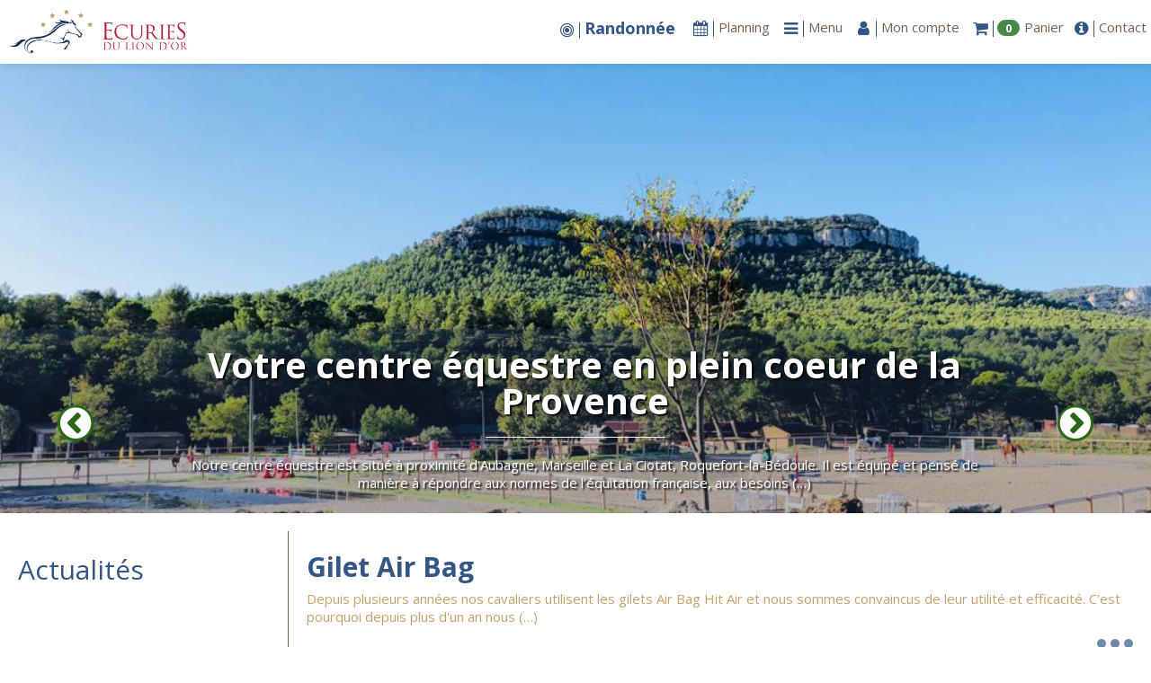

--- FILE ---
content_type: text/html; charset=utf-8
request_url: https://www.ecuriesduliondor.com/
body_size: 10129
content:
<!DOCTYPE HTML>
<!--[if lt IE 7 ]> <html class="page_sommaire ltr fr no-js ie ie6 lte9 lte8 lte7" xmlns="http://www.w3.org/1999/xhtml" xml:lang="fr" lang="fr" dir="ltr"> <![endif]-->
<!--[if IE 7 ]>    <html class="page_sommaire ltr fr no-js ie ie7 lte9 lte8 lte7" xmlns="http://www.w3.org/1999/xhtml" xml:lang="fr" lang="fr" dir="ltr"> <![endif]-->
<!--[if IE 8 ]>    <html class="page_sommaire ltr fr no-js ie ie8 lte9 lte8" xmlns="http://www.w3.org/1999/xhtml" xml:lang="fr" lang="fr" dir="ltr"> <![endif]-->
<!--[if IE 9 ]>    <html class="page_sommaire ltr fr no-js ie ie9 lte9" xmlns="http://www.w3.org/1999/xhtml" xml:lang="fr" lang="fr" dir="ltr"> <![endif]-->
<!--[if (gt IE 9)|!(IE)]><!-->
<html class="page_sommaire ltr fr no-js" xmlns="http://www.w3.org/1999/xhtml" xml:lang="fr" lang="fr" dir="ltr">
<!--<![endif]-->
<head>
<script type='text/javascript'>/*<![CDATA[*/(function(H){H.className=H.className.replace(/\bno-js\b/,'js')})(document.documentElement);/*]]>*/</script><title>Écuries du Lion d&#039;Or</title>
<meta name="description" content="Centre &#233;questre pr&#232;s de Marseille dans les Bouches du Rh&#244;ne propose des stages et cours d&#039;&#233;quitation, pensions cheval et poney, initiation &#224; l&#039;&#233;quitation , comp&#233;titions &#233;questres, CSO, balade et randonn&#233;e &#224; cheval, TREC, stage &#233;quitation, baby poney, dressage, equifeel, et plein d&#039;autres disciplines" />
<link rel="canonical" href="https://www.ecuriesduliondor.com" />
<link rel="shortcut icon" href="plugins/squelettes/poneychevalnature.com/logo/favicon.ico" type="image/x-icon">
<link rel="icon" href="plugins/squelettes/poneychevalnature.com/logo/favicon.png" type="image/png">
<link rel="icon" sizes="32x32" href="plugins/squelettes/poneychevalnature.com/logo/favicon-32.png" type="image/png">
<link rel="icon" sizes="64x64" href="plugins/squelettes/poneychevalnature.com/logo/favicon-64.png" type="image/png">
<link rel="icon" sizes="96x96" href="plugins/squelettes/poneychevalnature.com/logo/favicon-96.png" type="image/png">
<link rel="icon" sizes="196x196" href="plugins/squelettes/poneychevalnature.com/logo/favicon-196.png" type="image/png">
<link rel="apple-touch-icon" sizes="152x152" href="plugins/squelettes/poneychevalnature.com/logo/apple-touch-icon.png">
<link rel="apple-touch-icon" sizes="60x60" href="plugins/squelettes/poneychevalnature.com/logo/apple-touch-icon-60x60.png">
<link rel="apple-touch-icon" sizes="76x76" href="plugins/squelettes/poneychevalnature.com/logo/apple-touch-icon-76x76.png">
<link rel="apple-touch-icon" sizes="114x114" href="plugins/squelettes/poneychevalnature.com/logo/apple-touch-icon-114x114.png">
<link rel="apple-touch-icon" sizes="120x120" href="plugins/squelettes/poneychevalnature.com/logo/apple-touch-icon-120x120.png">
<link rel="apple-touch-icon" sizes="144x144" href="plugins/squelettes/poneychevalnature.com/logo/apple-touch-icon-144x144.png">
<meta name="msapplication-TileImage" content="plugins/squelettes/poneychevalnature.com/logo/favicon-144.png">
<meta name="msapplication-TileColor" content="#FFFFFF">
<meta name="twitter:card" content="summary_large_image">
<meta name="twitter:site" content="@https://www.ecuriesduliondor.com">
<meta name="twitter:title" content="Écuries du Lion d&#8217;Or">
<meta name="twitter:description" content="Centre équestre près de Marseille dans les Bouches du Rhône propose des stages et cours d'équitation, pensions cheval et poney, initiation à l'équitation , compétitions équestres, CSO, balade et&nbsp;(…)">
<meta property="og:title" content="Écuries du Lion d&#8217;Or" />
<meta property="og:type" content="siteweb" />
<meta property="og:url" content="https://www.ecuriesduliondor.com" />
<meta property="og:description" content="Centre équestre près de Marseille dans les Bouches du Rhône propose des stages et cours d'équitation, pensions cheval et poney, initiation à l'équitation , compétitions équestres, CSO, balade et&nbsp;(…)"/>
<!--seo_insere--><meta name="robots" content="INDEX, FOLLOW" />
<meta name="google-site-verification" content="ZPbKUC4d8_YTAs0qgC7jaFqdYfsOqH_U3tUTX-o_Ib4" />
<link rel="canonical" href="https://www.ecuriesduliondor.com/" /><meta http-equiv="Content-Type" content="text/html; charset=utf-8" />
<meta name="generator" content="SPIP 4.4.7" />
<link rel="alternate" type="application/rss+xml" title="Syndiquer tout le site" href="spip.php?page=backend" />
<meta name="viewport" content="width=device-width, initial-scale=1.0">
<link rel='stylesheet' href='local/cache-css/3887fd49fe509ec35acc2b9ed64f0663.css?1768149029' type='text/css' />
<script type='text/javascript'>var var_zajax_content='content';</script><script>
var mediabox_settings={"auto_detect":true,"ns":"box","tt_img":true,"sel_g":"#documents_portfolio a[type='image\/jpeg'],#documents_portfolio a[type='image\/png'],#documents_portfolio a[type='image\/gif']","sel_c":".mediabox","str_ssStart":"Diaporama","str_ssStop":"Arr\u00eater","str_cur":"{current}\/{total}","str_prev":"Pr\u00e9c\u00e9dent","str_next":"Suivant","str_close":"Fermer","str_loading":"Chargement\u2026","str_petc":"Taper \u2019Echap\u2019 pour fermer","str_dialTitDef":"Boite de dialogue","str_dialTitMed":"Affichage d\u2019un media","splash_url":"","lity":{"skin":"_simple-dark","maxWidth":"90%","maxHeight":"90%","minWidth":"400px","minHeight":"","slideshow_speed":"2500","opacite":"0.9","defaultCaptionState":"expanded"}};
</script>
<!-- insert_head_css -->
<script type='text/javascript' src='local/cache-js/6a6da5f70c642f269a9bb5e5fcddcf8f.js?1768183298'></script>
<!-- insert_head -->
<link rel="stylesheet" type="text/css" media="all" href='local/cache-less/creneau-cssify-0849b24.css?1759262568' />
<link rel="stylesheet" href="https://cdnjs.cloudflare.com/ajax/libs/jquery-timepicker/1.10.0/jquery.timepicker.css" />
<script src="https://cdnjs.cloudflare.com/ajax/libs/jquery-timepicker/1.10.0/jquery.timepicker.min.js"></script>
<!-- FB Modeles vide -->
<link rel="alternate" type="application/json+oembed" href="https://www.ecuriesduliondor.com/oembed.api/?format=json&amp;url=https%3A%2F%2Fwww.ecuriesduliondor.com%2F" />
<!--[if lt IE 9]>
<script src="plugins/bootstrap/bootstrap2spip/js/html5.js"></script>
<script src="plugins/bootstrap/bootstrap2spip/js/respond.min.js"></script>
<![endif]--><script type="application/javascript" src='plugins/squelettes/poneychevalnature.com/javascript/bootstrap-select.js'></script>
<script src="https://cdnjs.cloudflare.com/ajax/libs/bootstrap-select/1.12.2/js/i18n/defaults-fr_FR.min.js"></script>
<script type="application/javascript">
datepickerOptions = {
prevText: 'précédent',
nextText: 'suivant',
currentText: 'aujourd’hui',
closeText: 'Fermer',
monthNames: [
'janvier','février','mars','avril','mai','juin',
'juillet','août','septembre','octobre','novembre','décembre'],
monthNamesShort: [
'janv.','févr.','mars','avr.','mai','juin',
'juil.','août','sept.','oct.','nov.','déc.'],
dayNames: [
'dimanche','lundi','mardi','mercredi',
'jeudi','vendredi','samedi'],
dayNamesShort: [
'dim.','lun.','mar.','mer.',
'jeu.','ven.','sam.'],
dayNamesMin: [
'd.','l.','m.','m.',
'j.','v.','s.'],
firstDay: 1
}; 
$(function() {
$('.selectpicker').selectpicker();
$('[data-toggle="tooltip"]').tooltip();
});
</script>
<style>
.bs-searchbox input {
box-sizing: border-box;
height: auto;
}
</style>	</head>
<body>
<div class="page" id="eeee">
<div id="header">
<h1 id="site-title">
<a href="https://www.ecuriesduliondor.com" title="Écuries du Lion d'Or" rel="home">Écuries du Lion d'Or</a>
</h1>
<p id="site-description">Centre équestre près de Marseille dans les Bouches du Rhône propose des stages et cours d'équitation, pensions cheval et  poney, initiation à l'équitation ,  compétitions équestres, CSO, balade et randonnée à cheval, TREC, stage équitation, baby poney, dressage, equifeel, et plein d'autres disciplines</p>
</div>
<div class="container-fluid removePadFluid clearfix fullheight">
<div class="navbar" id="nav">
<header>
<div class="navbar  navbar-fixed-top">
<div class="navbar-inner">
<div class="yamm container-fluid removePadFluid">
<a class="btn btn-navbar" data-toggle="collapse" data-target=".nav-collapse"><i class="fa fa-th noMargin"></i></a>        	
<a class="brand normal pull-left" href="https://www.ecuriesduliondor.com"><img src='local/cache-vignettes/L380xH95/siteon0-fb32fcee-609b6.png?1759262554' alt='&#201;curies du Lion d&#039;Or' class='spip_logo' width='' height='95' onmouseover='' onmouseout='' style='height:50px' title='&#201;curies du Lion d&#039;Or' /></a>
<div class="nav-collapse collapse" id="nav1">
<ul class="nav unstyled pull-right">
<script>
function swapTitre(id_siteminer){
var $act = $('#titre-siteminer'+id_siteminer+' .act');
var $nex = ($('#titre-siteminer'+id_siteminer+' .act').next().length > 0) ? $('#titre-siteminer'+id_siteminer+' .act').next() : $('#titre-siteminer'+id_siteminer+' span:first');
$act.fadeOut(function(){
$act.removeClass('act');
$nex.fadeIn().addClass('act');
});
}
</script>
<li class="fa-nav active-siteminer swaptitre"><a href="Calendrier-des-stages-et-evenements.html" title="Calendrier des stages et évènements"><i class="fa fa-bullseye @class@"></i><span id="titre-siteminer1"><span class="act">Stage équestre</span><span>Randonnée</span><span>Stages vacances</span><span>Compétition</span></span></a></li>
<script>
$(function() {
setInterval('swapTitre(1)', 2000);
});
</script>						
<li><a  href="spip.php?page=planning" ><i class="fa fa-calendar noMargin fa-nav"></i><span class=" titre-nav visible">Planning</span></a></li>
<li class="dropdown yamm-fullwidth dropdown-menu-theme">
<a href="#" class="dropdown-toggle" data-toggle="dropdown"><i class="fa fa-bars noMargin fa-nav"></i><span class=" titre-nav visible">Menu</span></a>
<div class="unstyled dropdown-menu clearfix">
<div class="row-fluid posSpanFluid">
<div class="span3">
<div class="h3 titre_top_menu"><a href="-Le-Centre-Equestre-.html">Le Centre Equestre</a></div>
<ul class="yamm-content unstyled dropdown-menu">
<li class="sous_titre_top_menu"><a href="-Nos-chevaux-10-.html">La cavalerie</a></li>
<li class="sous_titre_top_menu"><a href="-L-equipe-11-.html">L&#8217;équipe</a></li>
<li class="sous_titre_top_menu"><a href="-Les-installations-12-.html">Les installations</a></li>
<li class="sous_titre_top_menu"><a href="Le-reglement-interieur.html">Le réglement intérieur</a></li>
<li class="sous_titre_top_menu"><a href="Votre-club-d-equitation-en-plein-coeur-de-la-Provence.html">Votre centre équestre en plein coeur de la Provence</a></li>
<li class="sous_titre_top_menu"><a href="Adhesion.html">Adhésion</a></li>
<li class="sous_titre_top_menu"><a href="Mentions-legales.html">Mentions légales</a></li>
<li class="sous_titre_top_menu"><a href="L-Association-CHEVAL-HORIZON.html">L&#8217; Association "CHEVAL HORIZON" </a></li>
</ul>
</div>
<div class="span3">
<div class="h3 titre_top_menu"><a href="-Cours-et-animations-.html">Cours et animations </a></div>
<ul class="yamm-content unstyled dropdown-menu">
<li class="sous_titre_top_menu"><a href="-Cours-d-equitation-3-.html">Cours d&#8217;équitation</a></li>
<li class="sous_titre_top_menu"><a href="-Animations-du-club-35-.html">Animations du club</a></li>
<li class="sous_titre_top_menu"><a href="Reservez-vos-cartes-de-cours.html">Carte de cours PROPRIETAIRE</a></li>
<li class="sous_titre_top_menu"><a href="Carte-de-cours-CLUB.html">Carte de cours CLUB</a></li>
<li class="sous_titre_top_menu"><a href="Equicoaching-77.html">Equicoaching </a></li>
</ul>
</div>
<div class="span3">
<div class="h3 titre_top_menu"><a href="-Competition-.html">Compétitions</a></div>
<ul class="yamm-content unstyled dropdown-menu">
<li class="sous_titre_top_menu"><a href="-CHAMPIONNATS-DE-FRANCE-.html">CHAMPIONNATS DE FRANCE</a></li>
<li class="sous_titre_top_menu"><a href="CSO-externe-44.html">CSO</a></li>
<li class="sous_titre_top_menu"><a href="Concours-Dressage-56.html">Concours Dressage</a></li>
<li class="sous_titre_top_menu"><a href="Concours-CCE.html">Concours CCE</a></li>
<li class="sous_titre_top_menu"><a href="Hunter-83.html">Hunter</a></li>
</ul>
</div>
<div class="span3">
<div class="h3 titre_top_menu"><a href="-Stages-et-formations-.html">Stages et formations</a></div>
<ul class="yamm-content unstyled dropdown-menu">
<li class="sous_titre_top_menu"><a href="Stages-competition.html">Stages compétition</a></li>
<li class="sous_titre_top_menu"><a href="Stages-vacances-scolaires.html">Stages vacances scolaires</a></li>
<li class="sous_titre_top_menu"><a href="Stage-Equifeel-Travail-a-pied.html">Stage Equifeel / Travail à pied</a></li>
<li class="sous_titre_top_menu"><a href="Sortie-CROSS-a-Cornillon-52.html">Sortie CROSS à Cornillon</a></li>
<li class="sous_titre_top_menu"><a href="Stage-Dressage-54.html">Stage Dressage</a></li>
<li class="sous_titre_top_menu"><a href="Pony-Games.html">Pony Games</a></li>
<li class="sous_titre_top_menu"><a href="Stage-HUNTER.html">Stage Hunter</a></li>
<li class="sous_titre_top_menu"><a href="Formation-AAE.html">Formation AAE</a></li>
<li class="sous_titre_top_menu"><a href="Baby-Poney-80.html">Baby Poney</a></li>
</ul>
</div>
</div>
<div class="row-fluid posSpanFluid">
<div class="span3">
<div class="h3 titre_top_menu"><a href="-Balades-et-randonnees-a-cheval-.html">Balades et randonnées à cheval</a></div>
<ul class="yamm-content unstyled dropdown-menu">
<li class="sous_titre_top_menu"><a href="Balade-poney.html">Baptême Poney</a></li>
<li class="sous_titre_top_menu"><a href="Randonnee-a-cheval-en-Provence-Sainte-Baume.html">Randonnée à cheval en Provence - Sainte Baume</a></li>
<li class="sous_titre_top_menu"><a href="Randonnee-en-Camargue.html">Randonnée à cheval en Camargue</a></li>
</ul>
</div>
<div class="span3">
<div class="h3 titre_top_menu"><a href="-Pension-chevaux-.html">Pension chevaux</a></div>
<ul class="yamm-content unstyled dropdown-menu">
<li class="sous_titre_top_menu"><a href="-Demi-pension-28-.html">Demi-pension</a></li>
<li class="sous_titre_top_menu"><a href="Pension-simple.html">Pension Boxe</a></li>
<li class="sous_titre_top_menu"><a href="Pension-travail-21.html">Pension travail</a></li>
<li class="sous_titre_top_menu"><a href="Pension-Parc.html">Pension Parc</a></li>
</ul>
</div>
<div class="span3">
<div class="h3 titre_top_menu"><a href="-Nos-tarifs-.html">Nos tarifs</a></div>
<ul class="yamm-content unstyled dropdown-menu">
<li class="sous_titre_top_menu"><a href="Tarifs-des-stages.html">Tarifs des stages</a></li>
</ul>
</div>
<div class="span3">
<div class="h3 titre_top_menu"><a href="-On-parle-de-nous-.html">On parle de nous</a></div>
<ul class="yamm-content unstyled dropdown-menu">
<li class="sous_titre_top_menu"><a href="-Sur-les-reseaux-sociaux-.html">Sur les réseaux sociaux</a></li>
<li class="sous_titre_top_menu"><a href="-Dans-la-presse-.html">Dans la presse...</a></li>
</ul>
</div>
</div>
</li>						 						  <li class="dropdown dropdown-menu-theme" >
<a href="#" class="dropdown-toggle" data-toggle="dropdown" ><i class="fa fa-user noMargin fa-nav"></i><span class=" titre-nav visible">Mon compte</span></a>
<ul class="unstyled dropdown-menu inverse">
<li> 
<div class=' formulaire_spip formulaire_login   posSpanFluid row-fluid'>
<div class="span6">
<form id='formulaire_login' method='post' action='/' enctype='multipart/form-data' class="form-inline">
<span class="form-hidden"><input name='formulaire_action' type='hidden'
value='login'><input name='formulaire_action_args' type='hidden'
value='9wLL0oQhbdDvc2rcKIJfQAhJd4n+3iVKmAZdRSGVBCBRrB8GVoWueV8Fw+6O56qlSuyGtTFLAjRaZN7IBDrPC/w5PGtQVo8/KA=='><input name='formulaire_action_sign' type='hidden'
value=''></span><fieldset>
<!-- <legend>Identification</legend> -->
<!-- <span id="spip_logo_auteur"></span> -->
<div class="left-inner-addon "><i class="fa fa-user @class@"></i><input type='text' class='input-medium fullWidth' name='var_login' id='var_login' value="" placeholder=" Login ou email"   required='required'  autofocus='autofocus' autocapitalize="off" autocorrect="off" autocomplete="username"/></div>
<div class="left-inner-addon"><i class="fa fa-eye-slash voirMdp" style="pointer-events:all;"></i><input type='password' class='fullWidth' name='password' id='password' value="" placeholder="Mot de passe" autocapitalize="off" autocorrect="off"    autocomplete="current-password"/></div>
<label class='checkbox' for="session_remember">	
<input type="checkbox" name="session_remember" id="session_remember" value="oui"  onchange="jQuery(this).addClass('modifie');" />
Se souvenir de moi</label>
<div><button type="submit" class="btn btn-theme pull-right hidden-phone">Valider</button></div>
<div><button type="submit" class="btn btn-theme-inverse pull-right visible-phone">Valider</button></div>
<a  href="spip.php?page=spip_pass" id='spip_pass' rel="nofollow" class="btn btn-theme-inverse clearfix">Mot de passe oublié ?</:bootskin:login_motpasseoublie:></a>
</fieldset>
</form>
<script>
$(document).ready(function(){
$('.voirMdp').click(function() {
voirMdp();
})
});
function voirMdp() {
var type = $("#password").attr("type"); 
if( type === 'password' ) $("#password").attr("type", "text");					
else $("#password").attr("type", "password");
$('.voirMdp').toggleClass("fa-eye fa-eye-slash");
}
</script>
</div>
<div class="span6">
<span class="clearfix"><i class="fa fa-info"></i>Si vous n'avez pas encore de compte vous pouvez vous inscrire afin d'acccéder immédiatement à toutes les prestations.</span>
<a href="spip.php?page=inscription"><button style="margin-top: 5px;"class=" pull-right btn btn-theme hidden-phone">S'inscrire</button></a>
<a href="spip.php?page=inscription"><button style="margin-top: 5px;"class=" pull-right btn btn-theme-inverse visible-phone">S'inscrire</button></a>
</div>
</div><script>var login_info;
function informe_auteur(c){
login_info.informe_auteur_en_cours = false;
// JSON envoye par informer_auteur.html
c = jQuery.parseJSON(c);
if (c) {
// indiquer le cnx si on n'y a pas touche
jQuery('input#session_remember:not(.modifie)')
.prop('checked',(c.cnx=='1')?true:false);
}
if (c.logo)
jQuery('#spip_logo_auteur').html(c.logo);
else
jQuery('#spip_logo_auteur').html('');
}
function actualise_auteur(){
if (login_info.login != jQuery('#var_login').prop('value')) {
login_info.informe_auteur_en_cours = true;
login_info.login = jQuery('#var_login').prop('value');
var currentTime = new Date();// on passe la date en var pour empecher la mise en cache de cette requete (bug avec FF3 & IE7)
jQuery.get(login_info.page_auteur, {var_login:login_info.login,var_compteur:currentTime.getTime()},informe_auteur);
}
}
var login_info={'login':'','page_auteur': 'spip.php?page=informer_auteur','informe_auteur_en_cours':false,'attente_informe':0};jQuery(function(){jQuery('#var_login').change(actualise_auteur);});</script></li> 
</ul>
</li>
<li class="dropdown dropdown-menu-theme" id="navbar-panier">
<a href="#" class="dropdown-toggle" data-toggle="dropdown"><i class="fa fa-shopping-cart noMargin fa-nav"></i> <span class="badge badge-success">0</span><span class="visible titre-nav">Panier</span></a>
						 						<li><a  href="spip.php?page=contact" id="contact"><i class="fa fa-info-circle noMargin fa-nav"></i><span class=" titre-nav visible">Contact</span></a></li>
</ul>
</div>
</div> 
</div>
</div>
</header>
</div>
<div class="push wrap change" >
<div class="row-fluid" id="bb">
<div class="span12" >
<div class="removeMargin">
<div class="carousel-accueil">
<div id="myCarousel" class="carousel slide carousel-fade">
<div class="carousel-inner">
<div class="item bgnd-img  active" style="background-image:url(local/cache-vignettes/L1024xH658/arton30-7b63d770-e9e27.jpg?1759262556);">
<div class="carousel-caption ">
<div class="border-caption">
<h2><a href="Votre-club-d-equitation-en-plein-coeur-de-la-Provence.html" title="Votre centre équestre en plein coeur de la Provence">Votre centre équestre en plein coeur de la Provence</a></h2><hr class="center hidden-phone" style="width:200px;">
<p>Notre centre équestre est situé à proximité d'Aubagne, Marseille et La Ciotat, Roquefort-la-Bédoule. Il est équipé et pensé de manière à répondre aux normes de l’équitation française, aux besoins&nbsp;(…)</p>
<a href="Votre-club-d-equitation-en-plein-coeur-de-la-Provence.html" class="btn btn-theme pull-right hidden-phone">En savoir +</a>
</div>
</div>	
</div>
<div class="item bgnd-img" data-src="background-image:url(local/cache-vignettes/L1800xH800/arton31-7bc69d49-f4458.jpg?1759262555);">
<div class="carousel-caption ">
<div class="border-caption">
<h2><a href="Adhesion.html" title="Adhésion">Adhésion</a></h2><hr class="center hidden-phone" style="width:200px;">
<p>Adhérer au club c’est la possibilité d’accéder à toutes les prestations à des tarifs préférentiels</p>
<a href="Adhesion.html" class="btn btn-theme pull-right hidden-phone">En savoir +</a>
</div>
</div>	
</div>
</div>
<a class="carousel-control left" href="#myCarousel" data-slide="prev"><i class="fa fa-chevron-circle-left noMargin"></i></a>
<a class="carousel-control right" href="#myCarousel" data-slide="next"><i class="fa fa-chevron-circle-right noMargin"></i></a>
<ol class="carousel-indicators">
<li data-target="#myCarousel" data-slide-to="0" class=" active"></li>
<li data-target="#myCarousel" data-slide-to="1"></li>
</ol>
</div>
</div>
<!-- span12 -->    <div class="row-fluid">
<div class="span12 removeMargin"><div class="remove row-fluid">
<div class="titre-uni remove span3">Actualités</div>
<div class="carousel-info  remove span9">
<div id="myCarouselInfos" class="carousel slide vertical">
<div class="carousel-inner">
<div class="item  active" >
<div class="carousel-caption ">	                	
<div class="h2"><a href="+Nouveaute-cette-annee+.html" title="Nouveau&nbsp;: carte "Collégien de Provence"&nbsp;!">Nouveau&nbsp;: carte "Collégien de Provence"&nbsp;!</a></div>
<p>Vous pouvez désormais utiliser votre Carte "Collégien de Provence" pour vos cours d’équitation, stages, balades...etc. aux Écuries du Lion d’Or. 
N’hésitez pas à nous&nbsp;(…)</p>
<a href="+Nouveaute-cette-annee+.html" class="btn btn-info pull-right hidden-phone">En savoir +</a>
</div>
</div>
<div class="item" >
<div class="carousel-caption ">	                	
<div class="h2"><a href="+Gilet-Air-Bag+.html" title="Gilet Air Bag">Gilet Air Bag</a></div>
<p>Depuis plusieurs années nos cavaliers utilisent les gilets Air Bag Hit Air et nous sommes convaincus de leur utilité et efficacité. 
C'est pourquoi depuis plus d'un an nous&nbsp;(…)</p>
<a href="+Gilet-Air-Bag+.html" class="btn btn-info pull-right hidden-phone">En savoir +</a>
</div>
</div>
<div class="item" >
<div class="carousel-caption ">	                	
<div class="h2"><a href="+Balade-a-cheval-2+.html" title="Balade à cheval ">Balade à cheval </a></div>
<p>Evadez-vous le temps d'une balade à cheval en Provence et profitez d'un cadre exceptionnel en plein coeur des massifs de la Ste Baume. 
Contactez-nous pour plus d'informations&nbsp;(…)</p>
<a href="+Balade-a-cheval-2+.html" class="btn btn-info pull-right hidden-phone">En savoir +</a>
</div>
</div>
</div>
<ol class="carousel-indicators">
<li data-target="#myCarouselInfos" data-slide-to="0" class=" active"></li>
<li data-target="#myCarouselInfos" data-slide-to="1"></li>
<li data-target="#myCarouselInfos" data-slide-to="2"></li>
</ol>
</div>
</div>
</div></div>
</div>
</div>
<div class="removeMargin">
<div class='ajaxbloc' data-ajax-env='f1THsYchdVRwixSyrMNDOqowmoCYXYXRjCDnTfDybrrubY1BnBzbyUb49Q8l8piU4JGgGojuCDsmeItiGQceNRtHXvzsafjavPm8tvNqoznVAoY90Q/ffAsNrKExqTugQluJmTY90+BDyOASZOcGIwTNN4iEIiLEtTRQgovhIbf7EE1SwBD8vHDCf4FETsnkReTpLn/l6IBg4v0YXXgZzt3Ommf4b9wc6LIltZEnyHnyLZ9IfM6JfsYrLFXU52l12P63oqH1IwPxHRA4opD+P3dHc0MsGka+1pOw7yAT' data-origin="./">
<div class="liste rubriques removeMargin">
<a id='pagination_affichage_wide' class='pagination_ancre'></a>
<div class="remove row-fluid">
<div class="remove span3"><div class="hover-item">
<a href="Adhesion.html">
<span class="after">+</span>
<div class="hover-image bgnd-img" data-src="local/cache-vignettes/L470xH313/1ebef2d7215ab076e8071a9c7d35d5-7db4e.jpg?1768731328">
</div>
<div class="hover-content" >
<h2 class="CentrageHV"><span class="vertical-center">Adhésion</span></h2>
<p>Adhérer au club c’est la possibilité d’accéder à toutes les prestations à des tarifs préférentiels</p>
</div>
</a>
</div></div>
<div class="remove span3"><div class="hover-item">
<a href="Stage-Equifeel-Travail-a-pied.html">
<span class="after">+</span>
<div class="hover-image bgnd-img" data-src="local/cache-vignettes/L470xH313/2ba2a63f5d8522f23a6f56c1db95b3-79f4a.jpg?1768731328">
</div>
<div class="hover-content" >
<h2 class="CentrageHV  swing"><span class="vertical-center">Stage Equifeel / Travail à pied</span></h2>
<p>L’equifeel a pour but de donner au cavalier d’avantage de compréhension du poney ou du cheval, de réflexion et de ressenti&nbsp;(…)</p>
</div>
</a>
</div></div>
<div class="remove span3"><div class="hover-item">
<a href="Carte-de-cours-CLUB.html">
<span class="after">+</span>
<div class="hover-image bgnd-img" data-src="local/cache-vignettes/L470xH313/f016b02b7859c55ba3f54c231f9cba-2d932.jpg?1768731328">
</div>
<div class="hover-content" >
<h2 class="CentrageHV"><span class="vertical-center">Carte de cours CLUB</span></h2>
<p>Cavalier, cavalières  Réserver en ligne votre carte de cours...</p>
</div>
</a>
</div></div>
<div class="remove span3"><div class="hover-item">
<a href="-Le-Centre-Equestre-.html">
<span class="after">+</span>
<div class="hover-image bgnd-img" data-src="local/cache-vignettes/L470xH313/c22edf2b953d1002008890c4f7f1ef-bccb0.jpg?1768731328">
</div>
<div class="hover-content" >
<h2 class="CentrageHV  swing"><span class="vertical-center">Le Centre Equestre</span></h2>
<p>Situé en plein coeur des massifs de la Sainte Baume</p>
</div>
</a>
</div></div>
</div>
<div class="remove row-fluid">
<div class="remove span3"><div class="hover-item">
<a href="-Competition-.html">
<span class="after">+</span>
<div class="hover-image bgnd-img" data-src="local/cache-vignettes/L470xH313/f55dfc9ecab366ad2377b6313baac1-d21e0.jpg?1768731328">
</div>
<div class="hover-content" >
<h2 class="CentrageHV"><span class="vertical-center">Compétitions</span></h2>
<p>De nombreux classements en concours régionaux et départementaux</p>
</div>
</a>
</div></div>
<div class="remove span3"><div class="hover-item">
<a href="-Stages-et-formations-.html">
<span class="after">+</span>
<div class="hover-image bgnd-img" data-src="local/cache-vignettes/L470xH313/16098bcbc061f5d4633d2299d6af2f-87a96.jpg?1768731328">
</div>
<div class="hover-content" >
<h2 class="CentrageHV  swing"><span class="vertical-center">Stages et formations</span></h2>
<p>Nous proposons divers stages en plein coeur des massifs de la Sainte Baume. Les stages sont adaptés selon votre age, niveau et&nbsp;(…)</p>
</div>
</a>
</div></div>
<div class="remove span3"><div class="hover-item">
<a href="-Pension-chevaux-.html">
<span class="after">+</span>
<div class="hover-image bgnd-img" data-src="local/cache-vignettes/L470xH313/912c83413ee7cb95d690694f04df5b-1dbb2.jpg?1768731328">
</div>
<div class="hover-content" >
<h2 class="CentrageHV"><span class="vertical-center">Pension chevaux</span></h2>
<p>La qualité de vie en collectivité est primordial pour avoir un cheval/poney équilibré. C'est pourquoi nous vous proposons un&nbsp;(…)</p>
</div>
</a>
</div></div>
<div class="remove span3"><div class="hover-item">
<a href="-On-parle-de-nous-.html">
<span class="after">+</span>
<div class="hover-image bgnd-img" data-src="local/cache-vignettes/L470xH313/cf5e63504644e783a0023e615049a0-aac4b.jpg?1768731328">
</div>
<div class="hover-content" >
<h2 class="CentrageHV  swing"><span class="vertical-center">On parle de nous</span></h2>
<p>Dans la presse, sur les réseaux sociaux...etc.</p>
</div>
</a>
</div></div>
</div>
</div>
</div><!--ajaxbloc--></div>
<div class="liste evenements">
<div class="h2">Evènements</div>
<ul class="liste-items">
<li class="item"><article class="entry">
<div  class="row-fluid">
<div class="span2 date_logo_container hidden-phone" >
<div class="date_logo">24<p>janv.</p></div>
</div>
<div  class="span5" id="evtMapLink601">
<strong class="h3-like title-evt entry-title"><a href="https://www.ecuriesduliondor.com?page=evenement&amp;id_evenement=601">Super As TDA Vidauban</a></strong>
<p>Epreuves Prépa, Poney, Club</p>
<p class="info-publi"><time> Du <abbr class="dtstart" title="2026-01-24T11:00:00Z">24</abbr> au <abbr class="dtend" title="2026-01-25T11:00:00Z">25 janvier</abbr></time>
</p>
<span class="tags">
<ul class="inline">
<li class="label label-info">Ados</li>&nbsp;<li class="label label-info">Adultes</li>&nbsp;<li class="label label-info">Cheval</li>&nbsp;<li class="label label-info">Compétition / Concours</li>&nbsp;<li class="label label-info">CSO</li>&nbsp;<li class="label label-info">Enfants</li>&nbsp;<li class="label label-info">Galop2</li>&nbsp;<li class="label label-info">Galop3</li>&nbsp;<li class="label label-info">Galop4</li>&nbsp;<li class="label label-info">Galop5</li>&nbsp;<li class="label label-info">Galop6</li>&nbsp;<li class="label label-info">Galop7</li>&nbsp;<li class="label label-info">Poney</li>&nbsp;			
</ul>
</span>
</div>
<div  class="span5">
<div class="prix">
<div class="blockproduit525 text-right"><span class='prixproduit'>290 &euro;</span><p></p></div>			
<div class="pull-right"><a href="spip.php?page=evenement&amp;id_evenement=601&amp;id_auteur="><span class="reservation btn btn-success"><i class="fa fa-shopping-cart @class@"></i>Réserver</span></a></div>
</div></div>
</div>
</article></li>
<li class="item"><article class="entry">
<div  class="row-fluid">
<div class="span2 date_logo_container hidden-phone" >
<div class="date_logo">8<p>févr.</p></div>
</div>
<div  class="span5" id="evtMapLink603">
<strong class="h3-like title-evt entry-title"><a href="https://www.ecuriesduliondor.com?page=evenement&amp;id_evenement=603">CSO</a></strong>
<p>CSO interne 3ème étape du challenge</p>
<p class="info-publi"><time> <abbr class='dtstart' title='2026-02-08T11:00:00Z'>Dimanche 8 février</abbr></time>
</p>
<span class="tags">
<ul class="inline">
<li class="label label-info">Ados</li>&nbsp;<li class="label label-info">Adultes</li>&nbsp;<li class="label label-info">Cheval</li>&nbsp;<li class="label label-info">Compétition / Concours</li>&nbsp;<li class="label label-info">CSO</li>&nbsp;<li class="label label-info">Enfants</li>&nbsp;<li class="label label-info">Galop1</li>&nbsp;<li class="label label-info">Galop2</li>&nbsp;<li class="label label-info">Galop3</li>&nbsp;<li class="label label-info">Galop4</li>&nbsp;<li class="label label-info">Galop5</li>&nbsp;<li class="label label-info">Galop6</li>&nbsp;<li class="label label-info">Galop7</li>&nbsp;<li class="label label-info">Poney Argent</li>&nbsp;<li class="label label-info">Poney Bronze</li>&nbsp;<li class="label label-info">Poney Or</li>&nbsp;			
</ul>
</span>
</div>
<div  class="span5">
<div class="prix">
<div class="blockproduit527 text-right"><span class='prixproduit'>44 &euro;</span><p></p></div>			
<div class="pull-right"><a href="spip.php?page=evenement&amp;id_evenement=603&amp;id_auteur="><span class="reservation btn btn-success"><i class="fa fa-shopping-cart @class@"></i>Réserver</span></a></div>
</div></div>
</div>
</article></li>
</ul>
<p class="pull-right" style="margin:0; padding-bottom:20px;padding-right:20px"> <a class="btn btn-theme" href="Calendrier-des-stages-et-evenements.html">Voir toutes les dates</a></p>
</div>
<div class="removeMargin">
<div class="remove row-fluid">
<div class="remove span3"> <div class="titre-rech">Rechercher</div></div>
<div class="remove span9">
<div class="formulaire_spip formulaire_recherche form-search" id="formulaire_recherche">
<form action="spip.php?page=recherche" method="get">
<div>
<input name="page" value="recherche" type="hidden"
>
<div class="input-append ">
<input placeholder="Rechercher" type="search" class="search text search-query fullWidth" name="recherche" id="recherche" accesskey="4" autocapitalize="off" autocorrect="off"/>
<button type="submit" class="btn btn-theme" title="Rechercher" ><i class="fa fa-search noMargin"></i></button>
</div>
</div>
</form>
</div>
</div>
</div>
</div>					</div>
</div>
<div class="footer" id="footer">
<div class="main-footer container"> 
<div class=" row-fluid ">
<div class="span4 col2Footer">
<div class="liste rubriques">
<div class="h3"><strong>Raccourcis</strong></div>
<ul class="unstyled ">
<li class="item"><a href="Le-reglement-interieur.html">Le réglement intérieur</a></li>
<li class="item"><a href="Mentions-legales.html">Mentions légales</a></li>
<li class="item"><a href="spip.php?page=plan">Plan du site</a></li>
<li class="item"><a href="ecrire/">Espace privé</a></li>
</ul>
</div></div>
<div class="span4">
<address>
<div class="h3"><strong>Écuries du Lion d&#8217;Or</strong></div>
<ul class="unstyled">
<li class="fa-footer-adresse"> Domaine du Lion d'Or Le Col de l'Ange
13780 Cuges Les Pins</li>
<li class="fa-footer-tel">Téléphone :  04 42 70 33 67</li>
<li class=" fa-footer-fax"> Fax :   </li> 	
<li class="fa-footer-mobile">Mobile :  06 85 83 15 69</li>
</ul>
</address>
</div>
<div class="span4 pull-left">
<ul class="unstyled inline social-icone center">
<li><a href="https://www.facebook.com/Les-Ecuries-du-Lion-dOr-282129755138373/"><i class="fa fa-facebook fa-2x"></i></a></li>
<li><a href="spip.php?page=backend" rel="alternate" title="Syndiquer tout le site"><i class="fa fa-rss fa-2x noMargin"></i></a></li>
</ul>
</div>
</div>
<div class="row-fluid">
<div class="span12">
<div class="realiser">
Propulsé par <a href="https://www.gestion-equestre-celeris.fr/"><b>Céléris</b></a> <!-- Matomo Image Tracker--> <img src="https://analytics.ecuriesduliondor.com/matomo.php?idsite=1&amp;rec=1" style="border:0" alt="" /> <!-- End Matomo -->
</div>
</div>
</div>
</div>					<div class="back-top "><a href="#"><i class="fa fa-angle-double-up noMargin"></i></a></div>
</div>
</div>
</div>
</div>
<!-- footer_js -->
<script type='text/javascript' src='local/cache-js/ae889a14cf39fed349eae3e549e53190.js?1768731328'></script>
<script type="text/javascript" src="//cdnjs.cloudflare.com/ajax/libs/jquery.lazy/1.7.6/jquery.lazy.min.js"></script>
<script type="text/javascript" src="//cdnjs.cloudflare.com/ajax/libs/jquery.lazy/1.7.6/jquery.lazy.plugins.min.js"></script>
<!-- fin_footer_js -->
<script type="application/javascript">
$(function() {
$('.lazy').Lazy();
$('.hover-image').Lazy();
$('#myCarouselInfos').carousel({
interval : 3000
});
$('#myCarousel').carousel({
interval : 8000
});
// lazy chargement des images du carousel
$("#myCarousel").on("slide", function(ev) {
var lazy = $(ev.relatedTarget);
if(lazy.attr("data-src")){
lazy.attr("style", lazy.data('src'));
lazy.removeAttr("data-src");	
}
});
$('.brand img').removeAttr('onmouseover');
$('.brand img').removeAttr('onmouseout');
$('.back-top').on('click', function () {
$("html, body").animate({ scrollTop: 0 }, 1500);
$('.footer').css('min-height','auto');
});
});
</script><script src='https://www.google.com/recaptcha/api.js?onload=recaptchaOnloadCallback&render=explicit'  async defer></script>
<script type='text/javascript'>
var recaptchaOnloadCallback = function() {
for (var i = 0; i < document.forms.length; ++i) {
var form = document.forms[i];
var captcha = form.querySelector('.g-recaptcha');
if (null === captcha){
continue;
}
(function(frm){
var captchaId = grecaptcha.render(captcha,{
'sitekey': '6LdpqOIUAAAAAFGLp8OKrk_PVg5Qu2Wxg6vW3bVQ',
'size': 'invisible',
'badge' : 'bottomright', // possible values: bottomright, bottomleft, inline
'callback' : function (recaptchaToken) {
HTMLFormElement.prototype.submit.call(frm);
}
});
frm.onsubmit = function (evt){
evt.preventDefault();
grecaptcha.execute(captchaId);
};
})(form);
}
};
</script>
<script defer src="https://static.cloudflareinsights.com/beacon.min.js/vcd15cbe7772f49c399c6a5babf22c1241717689176015" integrity="sha512-ZpsOmlRQV6y907TI0dKBHq9Md29nnaEIPlkf84rnaERnq6zvWvPUqr2ft8M1aS28oN72PdrCzSjY4U6VaAw1EQ==" data-cf-beacon='{"version":"2024.11.0","token":"6b83d0ba16874058b8e3939ace2675f0","r":1,"server_timing":{"name":{"cfCacheStatus":true,"cfEdge":true,"cfExtPri":true,"cfL4":true,"cfOrigin":true,"cfSpeedBrain":true},"location_startswith":null}}' crossorigin="anonymous"></script>
</body><!-- Page parsée et évaluée en 0.0134 secondes -->
</html>

--- FILE ---
content_type: text/css
request_url: https://www.ecuriesduliondor.com/local/cache-css/3887fd49fe509ec35acc2b9ed64f0663.css?1768149029
body_size: 95459
content:
@import url(https://fonts.googleapis.com/css?family=Open+Sans:100,400,300,700);
@import "https://fonts.googleapis.com/css?family=Open+Sans:100,400,300,700";
/* compact [
	local/cache-less/bootstrap-cssify-179531d.css?1759262567
	plugins/squelettes/poneychevalnature.com/css/bootstrap-select.mini.css?1759251173
	local/cache-less/responsive-cssify-c8c9def.css?1759262567
	local/cache-less/box-cssify-b3867b3.css?1759262567
	plugins/z-core/css/box_skins.css?1759251144
	plugins/bootstrap/bootstrap2spip/css/spip.css?1759251124
	local/cache-less/spip.comment-cssify-2cc4393.css?1759262567
	local/cache-less/spip.list-cssify-704ed23.css?1759262567
	plugins-dist/mediabox/lib/lity/lity.css?1759251112
	plugins-dist/mediabox/lity/css/lity.mediabox.css?1768149004
	plugins-dist/mediabox/lity/skins/_simple-dark/lity.css?1759251113
	plugins-dist/porte_plume/css/barre_outils.css?1759251114
	local/cache-css/cssdyn-css_barre_outils_icones_css-c19b214b.css?1759262553
	plugins/jqueryui/css/ui/jquery-ui.css
	plugins/gis/lib/leaflet/dist/leaflet.css
	plugins/gis/lib/leaflet/plugins/leaflet-plugins.css
	plugins/gis/lib/leaflet/plugins/leaflet.markercluster.css
	plugins/gis/css/leaflet_nodirection.css
	plugins/armagedon/css/armagedon.css?1759251145
	plugins/oembed/css/oembed.css?1759251135
	plugins/cvt-upload/css/cvtupload.css?1759251127
	plugins/uploadhtml5/lib/dropzone/dropzone.css
	local/cache-less/theme-cssify-af26d47.css?1759262567
	local/cache-less/layoutgala-cssify-2f641e7.css?1759262567
	local/cache-less/bootskin-cssify-17fd331.css?1759262567
	plugins/squelettes/poneychevalnature.com/css/font-awesome/css/font-awesome.min.css?1759251173
	local/cache-less/print-cssify-40323d2.css?1759262567
	plugins/modeles_facebook/fb_modeles.css
] 82.8% */

/* local/cache-less/bootstrap-cssify-179531d.css?1759262567 */
/*!
* Bootstrap v2.3.2
*
* Copyright 2013 Twitter,Inc
* Licensed under the Apache License v2.0
* http://www.apache.org/licenses/LICENSE-2.0
*
* Designed and built with all the love in the world by @mdo and @fat.
*/
.clearfix{*zoom:1}
.clearfix:before,.clearfix:after{display:table;content:"";line-height:0}
.clearfix:after{clear:both}
.hide-text{font:0/0 a;color:transparent;text-shadow:none;background-color:transparent;border:0}
.input-block-level{display:block;width:100%;min-height:30px;-webkit-box-sizing:border-box;-moz-box-sizing:border-box;box-sizing:border-box}
article,aside,details,figcaption,figure,footer,header,hgroup,nav,section{display:block}
audio,canvas,video{display:inline-block;*display:inline;*zoom:1}
audio:not([controls]){display:none}
html{font-size:100%;-webkit-text-size-adjust:100%;-ms-text-size-adjust:100%}
a:focus{outline:thin dotted #333;outline:5px auto -webkit-focus-ring-color;outline-offset:-2px}
a:hover,a:active{outline:0}
sub,sup{position:relative;font-size:75%;line-height:0;vertical-align:baseline}
sup{top:-.5em}
sub{bottom:-.25em}
img{max-width:100%;width:auto\9;height:auto;vertical-align:middle;border:0;-ms-interpolation-mode:bicubic}
#map_canvas img,.google-maps img{max-width:none}
button,input,select,textarea{margin:0;font-size:100%;vertical-align:middle}
button,input{*overflow:visible;line-height:normal}
button::-moz-focus-inner,input::-moz-focus-inner{padding:0;border:0}
button,html input[type="button"],input[type="reset"],input[type="submit"]{-webkit-appearance:button;cursor:pointer}
label,select,button,input[type="button"],input[type="reset"],input[type="submit"],input[type="radio"],input[type="checkbox"]{cursor:pointer}
input[type="search"]{-webkit-box-sizing:content-box;-moz-box-sizing:content-box;box-sizing:content-box;-webkit-appearance:textfield}
input[type="search"]::-webkit-search-decoration,input[type="search"]::-webkit-search-cancel-button{-webkit-appearance:none}
textarea{overflow:auto;vertical-align:top}
@media print{*{text-shadow:none!important;color:#000!important;background:transparent!important;box-shadow:none!important}
a,a:visited{text-decoration:underline}
a[href]:after{content:" (" attr(href) ")"}
abbr[title]:after{content:" (" attr(title) ")"}
.ir a:after,a[href^="javascript:"]:after,a[href^="#"]:after{content:""}
pre,blockquote{border:1px solid #999;page-break-inside:avoid}
thead{display:table-header-group}
tr,img{page-break-inside:avoid}
img{max-width:100%!important}
@page{margin:0.5cm}
p,h2,h3,.secondary h1,.secondary .h1,.secondary .h1-like,.secondary h2,.secondary .h2,.secondary .h2-like,legend{orphans:3;widows:3}
h2,h3,.secondary h1,.secondary .h1,.secondary .h1-like,.secondary h2,.secondary .h2,.secondary .h2-like,legend{page-break-after:avoid}}
body{margin:0;font-family:'Open Sans',"Courier New",Courier,monospace;font-size:15px;line-height:20px;color:#1b1b1b;background-color:#fff}
a{color:#335687;text-decoration:none}
a:hover,a:focus{color:#335687;text-decoration:underline}
.img-rounded{-webkit-border-radius:6px;-moz-border-radius:6px;border-radius:6px}
.img-polaroid{padding:4px;background-color:#fff;border:1px solid #ccc;border:1px solid rgba(0,0,0,0.2);-webkit-box-shadow:0 1px 3px rgba(0,0,0,0.1);-moz-box-shadow:0 1px 3px rgba(0,0,0,0.1);box-shadow:0 1px 3px rgba(0,0,0,0.1)}
.img-circle{-webkit-border-radius:500px;-moz-border-radius:500px;border-radius:500px}
html{font-size:100.01%}
body{margin:0;font-family:'Open Sans',"Courier New",Courier,monospace;font-size:.9375em;line-height:1.33333333em;color:#1b1b1b;background-color:#fff}
[class^="icon-"],[class*=" icon-"]{text-indent:100px;overflow:hidden}
.spip_documents{margin-top:1.33333333em;margin-bottom:1.33333333em;background:none}
.spip_documents,.spip_documents_center,.spip_doc_titre,.spip_doc_descriptif{margin-right:auto;margin-left:auto;text-align:center;max-width:100%}
.spip_documents_center{clear:both;display:block;width:100%;-webkit-box-sizing:border-box;-moz-box-sizing:border-box;box-sizing:border-box}
dl.spip_documents dt,dl.spip_documents dd{margin-left:auto;margin-right:auto;padding-left:0;padding-right:0}
.spip_document figure.spip_doc_inner{margin:0}
.spip_documents_left{float:left;margin:11px 19px;margin-left:0}
.spip_documents_right{float:right;margin:11px 19px;margin-right:0}
.spip_doc_descriptif{clear:both}
.cartouche{margin-bottom:1.33333333em}
.cartouche:last-child{margin-bottom:0}
.cartouche .spip_logos,.hero-unit .spip_logos,.entry-title .spip_logos,.cartouche .spip_logo,.hero-unit .spip_logo,.entry-title .spip_logo{float:right;clear:right;margin:11px 19px;margin-top:0;margin-right:0;line-height:1px}
.cartouche h1 + .publication,.hero-unit h1 + .publication,.entry h1 + .publication{margin-top:-1.33333333em}
.cartouche .publication,.hero-unit .publication,.entry .publication{opacity:0.8;filter:alpha(opacity=80)}
.entry{margin-bottom:1.33333333em}
.secondary .entry-title .spip_logos,.secondary .entry-title .spip_logo{margin:2px 10px;margin-top:0;margin-right:0}
.postmeta > :first-child > .sep:first-child{display:none}
.notes{padding-top:1.33333333em;margin-top:1.33333333em;max-width:400px}
.notes > h2{border-bottom:2px solid #fff}
.notes > div p{font-size:inherit;line-height:inherit;font-weight:200}
.notes > div{padding-left:80px;position:relative}
.notes .spip_note_ref{display:block;position:absolute;left:0;width:60px}
.secondary .notes > div{padding-left:40px}
.secondary .notes .spip_note_ref{width:40px}
a{color:#335687}
a:focus,a:hover,a:active{background-color:#f0f1f8;color:#335687;text-decoration:none}
a[hreflang]:after{content:"\0000a0(" attr(hreflang) ")"}
@media print{a,a:visited{color:#1b1b1b;text-decoration:underline}
.ir a:after,a[href^="javascript:"]:after,a[href^="#"]:after{content:""}}
a.spip_note{font-weight:700}
@media print{a.spip_out:after,a.spip_url:after{content:" (" attr(href) ")"}}
.on{font-weight:700}
.row{margin-left:-20px;*zoom:1}
.row:before,.row:after{display:table;content:"";line-height:0}
.row:after{clear:both}
[class*="span"]{float:left;min-height:1px;margin-left:20px}
.container,.navbar-static-top .container,.navbar-fixed-top .container,.navbar-fixed-bottom .container{width:940px}
.span12{width:940px}
.span11{width:860px}
.span10{width:780px}
.span9{width:700px}
.span8{width:620px}
.span7{width:540px}
.span6{width:460px}
.span5{width:380px}
.span4{width:300px}
.span3{width:220px}
.span2{width:140px}
.span1{width:60px}
.offset12{margin-left:980px}
.offset11{margin-left:900px}
.offset10{margin-left:820px}
.offset9{margin-left:740px}
.offset8{margin-left:660px}
.offset7{margin-left:580px}
.offset6{margin-left:500px}
.offset5{margin-left:420px}
.offset4{margin-left:340px}
.offset3{margin-left:260px}
.offset2{margin-left:180px}
.offset1{margin-left:100px}
.row-fluid{width:100%;*zoom:1}
.row-fluid:before,.row-fluid:after{display:table;content:"";line-height:0}
.row-fluid:after{clear:both}
.row-fluid [class*="span"]{display:block;width:100%;min-height:30px;-webkit-box-sizing:border-box;-moz-box-sizing:border-box;box-sizing:border-box;float:left;margin-left:2.12765957%;*margin-left:2.07446809%}
.row-fluid [class*="span"]:first-child{margin-left:0}
.row-fluid [class*="span"]:last-child{margin-left:0;float:right}
.row-fluid .controls-row [class*="span"] + [class*="span"]{margin-left:2.12765957%}
.row-fluid .span12{width:100%;*width:99.94680851%}
.row-fluid .span11{width:91.4893617%;*width:91.43617021%}
.row-fluid .span10{width:82.97872340000001%;*width:82.92553191%}
.row-fluid .span9{width:74.46808511%;*width:74.41489362%}
.row-fluid .span8{width:65.95744680999999%;*width:65.90425532%}
.row-fluid .span7{width:57.44680851%;*width:57.39361702%}
.row-fluid .span6{width:48.93617021%;*width:48.88297872%}
.row-fluid .span5{width:40.42553191%;*width:40.37234043%}
.row-fluid .span4{width:31.91489362%;*width:31.86170213%}
.row-fluid .span3{width:23.40425532%;*width:23.35106383%}
.row-fluid .span2{width:14.89361702%;*width:14.84042553%}
.row-fluid .span1{width:6.38297872%;*width:6.32978723%}
.row-fluid .offset12{margin-left:104.25531915%;*margin-left:104.14893617%}
.row-fluid .offset12:first-child{margin-left:102.12765957%;*margin-left:102.0212766%}
.row-fluid .offset11{margin-left:95.74468084999999%;*margin-left:95.63829787%}
.row-fluid .offset11:first-child{margin-left:93.61702128%;*margin-left:93.5106383%}
.row-fluid .offset10{margin-left:87.23404255%;*margin-left:87.12765957000001%}
.row-fluid .offset10:first-child{margin-left:85.10638298000001%;*margin-left:85%}
.row-fluid .offset9{margin-left:78.72340426%;*margin-left:78.61702128%}
.row-fluid .offset9:first-child{margin-left:76.59574468%;*margin-left:76.4893617%}
.row-fluid .offset8{margin-left:70.21276596%;*margin-left:70.10638298000001%}
.row-fluid .offset8:first-child{margin-left:68.08510638%;*margin-left:67.97872340000001%}
.row-fluid .offset7{margin-left:61.70212766%;*margin-left:61.59574468%}
.row-fluid .offset7:first-child{margin-left:59.57446809%;*margin-left:59.46808511%}
.row-fluid .offset6{margin-left:53.19148936%;*margin-left:53.08510638%}
.row-fluid .offset6:first-child{margin-left:51.06382979%;*margin-left:50.95744681%}
.row-fluid .offset5{margin-left:44.68085106%;*margin-left:44.57446809%}
.row-fluid .offset5:first-child{margin-left:42.55319149%;*margin-left:42.44680851%}
.row-fluid .offset4{margin-left:36.17021277%;*margin-left:36.06382979%}
.row-fluid .offset4:first-child{margin-left:34.04255319%;*margin-left:33.93617021%}
.row-fluid .offset3{margin-left:27.65957447%;*margin-left:27.55319149%}
.row-fluid .offset3:first-child{margin-left:25.53191489%;*margin-left:25.42553191%}
.row-fluid .offset2{margin-left:19.14893617%;*margin-left:19.04255319%}
.row-fluid .offset2:first-child{margin-left:17.0212766%;*margin-left:16.91489362%}
.row-fluid .offset1{margin-left:10.63829787%;*margin-left:10.53191489%}
.row-fluid .offset1:first-child{margin-left:8.5106383%;*margin-left:8.404255320000001%}
[class*="span"].hide,.row-fluid [class*="span"].hide{display:none}
[class*="span"].pull-right,.row-fluid [class*="span"].pull-right{float:right}
#bsgrid{width:980px;margin-left:-490px}
#bsgrid div.vert{width:59px;border:solid darkturquoise;border-width:0 1px;margin-right:19px}
#bsgrid div.vert.first-line{margin-left:19px}
#bsgrid div.horiz{height:19px;border-bottom:1px dotted darkgray;margin:0;padding:0}
@media (min-width:768px) and (max-width:979px){#bsgrid{width:764px;margin-left:-382px}
#bsgrid div.vert{width:41px;border:solid darkturquoise;border-width:0 1px;margin-right:19px}
#bsgrid div.vert.first-line{margin-left:19px}
#bsgrid div.horiz{height:19px;border-bottom:1px dotted darkgray;margin:0;padding:0}}
@media (min-width:1200px){#bsgrid{width:1230px;margin-left:-615px}
#bsgrid div.vert{width:69px;border:solid darkturquoise;border-width:0 1px;margin-right:29px}
#bsgrid div.vert.first-line{margin-left:29px}
#bsgrid div.horiz{height:19px;border-bottom:1px dotted darkgray;margin:0;padding:0}}
#bsgrid{position:absolute;top:0;left:50%}
.container{margin-right:auto;margin-left:auto;*zoom:1}
.container:before,.container:after{display:table;content:"";line-height:0}
.container:after{clear:both}
.container-fluid{padding-right:20px;padding-left:20px;*zoom:1}
.container-fluid:before,.container-fluid:after{display:table;content:"";line-height:0}
.container-fluid:after{clear:both}
h1,.h1,.h1-like,h2,.h2,.h2-like,h3,.h3,.h3-like,h4,.h4,.h4-like,h5,.h5,.h5-like,h6,.h6,.h6-like,.secondary h1,.secondary .h1,.secondary .h1-like,.secondary h2,.secondary .h2,.secondary .h2-like,.secondary h3,.secondary .h3,.secondary .h3-like,.secondary h4,.secondary .h4,.secondary .h4-like,.secondary h5,.secondary .h5,.secondary .h5-like,legend{font-family:'Open Sans',"Courier New",Courier,monospace;color:#335687;display:block;margin:0;padding:0;font-size:100%;font-weight:600;text-rendering:optimizelegibility}
h1 small,.h1 small,.h1-like small,h2 small,.h2 small,.h2-like small,h3 small,.h3 small,.h3-like small,h4 small,.h4 small,.h4-like small,h5 small,.h5 small,.h5-like small,h6 small,.h6 small,.h6-like small{font-weight:400;line-height:1;color:#ddd;display:inline;display:inline-block}
hr{height:1px;margin:1.33333333em 0;border:0;background:#fcfcfc;color:#fcfcfc}
h1,.h1,.h1-like{font-size:2em;line-height:1.33333333em;margin-bottom:.66666667em}
h1 small,.h1 small,.h1-like small{font-size:.65em}
h2,.h2,.h2-like,.secondary h1,.secondary .h1,.secondary .h1-like{font-size:1.5em;line-height:.88888889em;margin-bottom:.88888889em}
h2 small,.h2 small,.h2-like small{font-size:.70em}
h3,.h3,.h3-like,.secondary h2,.secondary .h2,.secondary .h2-like,legend{font-size:1.25em;line-height:1.06666667em;margin-bottom:1.06666667em}
h3 small,.h3 small,.h3-like small{font-size:.80em}
h4,.h4,.h4-like,.secondary h3,.secondary .h3,.secondary .h3-like{font-size:1.1em;line-height:1.21212121em;margin-bottom:1.21212121em}
h5,.h5,.h5-like,.secondary h4,.secondary .h4,.secondary .h4-like{font-size:1em;font-weight:700;margin-bottom:1.33333333em}
h6,.h6,.h6-like,.secondary h5,.secondary .h5,.secondary .h5-like{font-size:1em;font-weight:700}
.muted{color:#ddd}
a.muted:hover{color:#c4c4c4}
.text-warning{color:#c09853}
a.text-warning:hover{color:#a47e3c}
.text-error{color:#b94a48}
a.text-error:hover{color:#953b39}
.text-info{color:#335687}
a.text-info:hover{color:#253e62}
.text-success{color:#468847}
a.text-success:hover{color:#356635}
strong,b{font-weight:700}
em,i{font-style:italic}
small,.small,.notes{font-size:85%}
big,.big{font-size:130%}
abbr[title],acronym[title],abbr[data-original-title]{border-bottom:.1em dotted #ddd;cursor:help}
abbr.initialism{font-size:90%;text-transform:uppercase}
@media print{abbr[title]:after{content:" (" attr(title) ")"}}
dfn{font-weight:700;font-style:italic}
del,.del{background-color:#FDD;border-color:#C00;color:#C00;text-decoration:line-through}
ins,.ins{background-color:#DFD;border-color:#0A0;color:#0A0;text-decoration:none}
sup,sub{font-size:.8em;font-variant:normal;line-height:0}
sup{vertical-align:super;top:-.25em}
.ie sup{vertical-align:text-top}
sub{vertical-align:sub}
.ie sub{vertical-align:text-bottom}
.caps{font-variant:small-caps}
img.puce{vertical-align:baseline}
ul,ol,li,dl,dt,dd{margin:0;padding:0}
ul,ol{margin-left:40px;margin-bottom:1.33333333em}
@media (min-width:1200px){ul,ol{margin-left:50px}}
@media (max-width:979px){ul,ol{margin-left:31px}}
ul ul,ol ol,ul ol,ol ul{margin-top:0;margin-bottom:0}
ul.unstyled,ol.unstyled{margin-left:0;list-style:none}
ul.inline,ol.inline{margin-left:0;list-style:none}
ul.inline > li,ol.inline > li{display:inline-block;padding-right:5px}
dl dt{font-weight:700}
dl dt,dl dd{padding-left:40px}
@media (min-width:1200px){dl dt,dl dd{padding-left:50px}}
@media (max-width:979px){dl dt,dl dd{padding-left:31px}}
.dl-horizontal{*zoom:1}
.dl-horizontal:before,.dl-horizontal:after{display:table;content:"";line-height:0}
.dl-horizontal:after{clear:both}
.dl-horizontal dt{float:left;width:180px;clear:left;text-align:right;overflow:hidden;text-overflow:ellipsis;white-space:nowrap;padding-left:0}
.dl-horizontal dd{padding-left:0;margin-left:200px}
q{font-style:italic}
blockquote{margin:0;padding:0 40px}
@media (min-width:1200px){blockquote{padding:0 50px}}
@media (max-width:979px){blockquote{padding:0 31px}}
cite{font-style:italic}
blockquote{border-left:1px solid #ddd}
blockquote small{display:block;line-height:inherit;color:#ddd}
blockquote small:before{content:'\2014 \00A0'}
blockquote.pull-right{float:right;border-right:1px solid #ddd;border-left:0;text-align:right}
blockquote.pull-right small:before{content:''}
blockquote.pull-right small:after{content:'\00A0 \2014'}
address{font-style:italic}
p,.p,dl,dd,blockquote,address,pre,table,fieldset,.formulaire_spip fieldset.info{margin:0;margin-bottom:1.33333333em}
dd + dd{margin-top:-1.33333333em}
.lead{margin-bottom:20px;font-size:1.5em;font-weight:200;line-height:1.33333333em}
@media print{blockquote{page-break-inside:avoid}
thead{display:table-header-group}
tr,img{page-break-inside:avoid}
@page{margin:0.5cm}
p,h2,h3,.secondary h1,.secondary .h1,.secondary .h1-like,.secondary h2,.secondary .h2,.secondary .h2-like,legend{orphans:3;widows:3}
h2,h3,.secondary h1,.secondary .h1,.secondary .h1-like,.secondary h2,.secondary .h2,.secondary .h2-like,legend{page-break-after:avoid}}
@media (max-width:640px){textarea,table,td,th{word-wrap:break-word}}
@media screen and (max-width:640px) and (orientation:landscape){body{-webkit-text-size-adjust:70%}}
.page-header{padding-bottom:9px;margin:20px 0 30px;border-bottom:1px solid #fcfcfc}
.secondary h1 small,.secondary .h1 small,.secondary .h1-like small{display:block}
.secondary h2 small,.secondary .h2 small,.secondary .h2-like small{display:block}
.secondary h3 small,.secondary .h3 small,.secondary .h3-like small{display:block}
.secondary h4 small,.secondary .h4 small,.secondary .h4-like small{display:block}
.secondary h5 small,.secondary .h5 small,.secondary .h5-like small{display:block}
.hero-unit h1{word-wrap:break-word}
.chapo{font-weight:700;color:#2d2d2d}
.spip_surligne{background-color:#335687;color:#335687}
#descriptif_site_spip{margin-bottom:20px;font-size:1.5em;font-weight:200;line-height:1.33333333em}
ul.spip{list-style-type:square}
li ul.spip{list-style-type:disc}
li li ul.spip{list-style-type:circle}
ol.spip{list-style-type:decimal}
dl.spip dt{clear:both}
div.spip,ul.spip,ol.spip,.spip_poesie,.spip_documents.spip_documents_center{margin-bottom:1.33333333em}
blockquote.spip{min-height:40px}
.spip_poesie{border-left:1px solid #ddd}
.spip_poesie div{margin-left:40px;text-indent:-40px}
@media (min-width:1200px){.spip_poesie div{margin-left:50px;text-indent:-50px}}
@media (max-width:979px){.spip_poesie div{margin-left:31px;text-indent:-31px}}
sc,.sc{font-variant:small-caps}
code,pre,.spip_code{padding:0 3px 2px;font-family:'Open Sans',"Courier New",Courier,monospace;font-size:13px;color:#4e443c;-webkit-border-radius:3px;-moz-border-radius:3px;border-radius:3px}
code,.spip_code{padding:2px 4px;color:#d14;background-color:#f7f7f9;border:1px solid #e1e1e8;white-space:nowrap}
pre{display:block;padding:9.5px;margin:0 0 10px;font-size:14px;line-height:20px;word-break:break-all;word-wrap:break-word;white-space:pre;white-space:pre-wrap;background-color:#f5f5f5;border:1px solid #ccc;border:1px solid rgba(0,0,0,0.15);-webkit-border-radius:0px;-moz-border-radius:0px;border-radius:0px}
pre.prettyprint{margin-bottom:20px}
pre code{padding:0;color:inherit;white-space:pre;white-space:pre-wrap;background-color:transparent;border:0}
.pre-scrollable{max-height:340px;overflow-y:scroll}
code,.spip_code{color:inherit;background-color:#f9f9f9;white-space:inherit}
.spip_code{color:inherit;background-color:#f9f9f9;white-space:inherit}
.spip_code > code{border:none;padding:0;background:none;color:inherit}
pre,code,kbd,samp,var,tt,.spip_code,.spip_cadre,.spip_code{font-family:'Open Sans',"Courier New",Courier,monospace;font-size:1em}
pre{margin:1.5em 0;white-space:pre;white-space:pre-wrap;white-space:pre-line;white-space:-pre-wrap;white-space:-o-pre-wrap;white-space:-moz-pre-wrap;white-space:-hp-pre-wrap;word-wrap:break-word}
kbd{background-color:#222;color:#FFF}
samp{font-weight:700}
var{font-style:italic}
@media print{pre{page-break-inside:avoid}}
@media (max-width:640px){code,pre,samp,.spip_code{word-wrap:break-word}
code,pre,samp,.spip_code{white-space:pre-line}}
.spip_cadre,div.spip_code{margin:0;margin-bottom:1.33333333em;width:100%;-webkit-box-sizing:border-box;-moz-box-sizing:border-box;box-sizing:border-box}
form{margin:0 0 20px}
fieldset,.formulaire_spip fieldset.info{padding:0;margin:0;border:0}
legend{display:block;width:100%;padding:0;margin-bottom:20px;font-size:22.5px;line-height:40px;color:#4e443c;border:0;border-bottom:1px solid #e5e5e5}
legend small{font-size:15px;color:#ddd}
label,input,button,select,textarea{font-size:15px;font-weight:400;line-height:20px}
input,button,select,textarea{font-family:'Open Sans',"Courier New",Courier,monospace}
label{display:block;margin-bottom:5px}
select,textarea,input[type="text"],input[type="password"],input[type="datetime"],input[type="datetime-local"],input[type="date"],input[type="month"],input[type="time"],input[type="week"],input[type="number"],input[type="email"],input[type="url"],input[type="search"],input[type="tel"],input[type="color"],.uneditable-input{display:inline-block;height:20px;padding:4px 6px;margin-bottom:10px;font-size:15px;line-height:20px;color:#333;-webkit-border-radius:0px;-moz-border-radius:0px;border-radius:0px;vertical-align:middle}
input,textarea,.uneditable-input{width:206px}
textarea{height:auto}
textarea,input[type="text"],input[type="password"],input[type="datetime"],input[type="datetime-local"],input[type="date"],input[type="month"],input[type="time"],input[type="week"],input[type="number"],input[type="email"],input[type="url"],input[type="search"],input[type="tel"],input[type="color"],.uneditable-input{background-color:#fff;border:1px solid #ccc;-webkit-box-shadow:inset 0 1px 1px rgba(0,0,0,0.075);-moz-box-shadow:inset 0 1px 1px rgba(0,0,0,0.075);box-shadow:inset 0 1px 1px rgba(0,0,0,0.075);-webkit-transition:border linear .2s,box-shadow linear .2s;-moz-transition:border linear .2s,box-shadow linear .2s;-o-transition:border linear .2s,box-shadow linear .2s;transition:border linear .2s,box-shadow linear .2s}
textarea:focus,input[type="text"]:focus,input[type="password"]:focus,input[type="datetime"]:focus,input[type="datetime-local"]:focus,input[type="date"]:focus,input[type="month"]:focus,input[type="time"]:focus,input[type="week"]:focus,input[type="number"]:focus,input[type="email"]:focus,input[type="url"]:focus,input[type="search"]:focus,input[type="tel"]:focus,input[type="color"]:focus,.uneditable-input:focus{border-color:rgba(82,168,236,0.8);outline:0;outline:thin dotted \9;-webkit-box-shadow:inset 0 1px 1px rgba(0,0,0,.075),0 0 8px rgba(82,168,236,.6);-moz-box-shadow:inset 0 1px 1px rgba(0,0,0,.075),0 0 8px rgba(82,168,236,.6);box-shadow:inset 0 1px 1px rgba(0,0,0,.075),0 0 8px rgba(82,168,236,.6)}
input[type="radio"],input[type="checkbox"]{margin:4px 0 0;*margin-top:0;margin-top:1px \9;line-height:normal}
input[type="file"],input[type="image"],input[type="submit"],input[type="reset"],input[type="button"],input[type="radio"],input[type="checkbox"]{width:auto}
select,input[type="file"]{height:30px;*margin-top:4px;line-height:30px}
select{width:220px;border:1px solid #ccc;background-color:#fff}
select[multiple],select[size]{height:auto}
select:focus,input[type="file"]:focus,input[type="radio"]:focus,input[type="checkbox"]:focus{outline:thin dotted #333;outline:5px auto -webkit-focus-ring-color;outline-offset:-2px}
.uneditable-input,.uneditable-textarea{color:#ddd;background-color:#fcfcfc;border-color:#ccc;-webkit-box-shadow:inset 0 1px 2px rgba(0,0,0,0.025);-moz-box-shadow:inset 0 1px 2px rgba(0,0,0,0.025);box-shadow:inset 0 1px 2px rgba(0,0,0,0.025);cursor:not-allowed}
.uneditable-input{overflow:hidden;white-space:nowrap}
.uneditable-textarea{width:auto;height:auto}
input:-moz-placeholder,textarea:-moz-placeholder{color:#ddd}
input:-ms-input-placeholder,textarea:-ms-input-placeholder{color:#ddd}
input::-webkit-input-placeholder,textarea::-webkit-input-placeholder{color:#ddd}
.radio,.checkbox{min-height:20px;padding-left:20px}
.radio input[type="radio"],.checkbox input[type="checkbox"]{float:left;margin-left:-20px}
.controls > .radio:first-child,.controls > .checkbox:first-child{padding-top:5px}
.radio.inline,.checkbox.inline{display:inline-block;padding-top:5px;margin-bottom:0;vertical-align:middle}
.radio.inline + .radio.inline,.checkbox.inline + .checkbox.inline{margin-left:10px}
.input-mini{width:60px}
.input-small{width:90px}
.input-medium{width:150px}
.input-large{width:210px}
.input-xlarge{width:270px}
.input-xxlarge{width:530px}
input[class*="span"],select[class*="span"],textarea[class*="span"],.uneditable-input[class*="span"],.row-fluid input[class*="span"],.row-fluid select[class*="span"],.row-fluid textarea[class*="span"],.row-fluid .uneditable-input[class*="span"]{float:none;margin-left:0}
.input-append input[class*="span"],.input-append .uneditable-input[class*="span"],.input-prepend input[class*="span"],.input-prepend .uneditable-input[class*="span"],.row-fluid input[class*="span"],.row-fluid select[class*="span"],.row-fluid textarea[class*="span"],.row-fluid .uneditable-input[class*="span"],.row-fluid .input-prepend [class*="span"],.row-fluid .input-append [class*="span"]{display:inline-block}
input,textarea,.uneditable-input{margin-left:0}
.controls-row [class*="span"] + [class*="span"]{margin-left:20px}
input.span12,textarea.span12,.uneditable-input.span12{width:926px}
input.span11,textarea.span11,.uneditable-input.span11{width:846px}
input.span10,textarea.span10,.uneditable-input.span10{width:766px}
input.span9,textarea.span9,.uneditable-input.span9{width:686px}
input.span8,textarea.span8,.uneditable-input.span8{width:606px}
input.span7,textarea.span7,.uneditable-input.span7{width:526px}
input.span6,textarea.span6,.uneditable-input.span6{width:446px}
input.span5,textarea.span5,.uneditable-input.span5{width:366px}
input.span4,textarea.span4,.uneditable-input.span4{width:286px}
input.span3,textarea.span3,.uneditable-input.span3{width:206px}
input.span2,textarea.span2,.uneditable-input.span2{width:126px}
input.span1,textarea.span1,.uneditable-input.span1{width:46px}
.controls-row{*zoom:1}
.controls-row:before,.controls-row:after{display:table;content:"";line-height:0}
.controls-row:after{clear:both}
.controls-row [class*="span"],.row-fluid .controls-row [class*="span"]{float:left}
.controls-row .checkbox[class*="span"],.controls-row .radio[class*="span"]{padding-top:5px}
input[disabled],select[disabled],textarea[disabled],input[readonly],select[readonly],textarea[readonly]{cursor:not-allowed;background-color:#fcfcfc}
input[type="radio"][disabled],input[type="checkbox"][disabled],input[type="radio"][readonly],input[type="checkbox"][readonly]{background-color:transparent}
.control-group.warning .control-label,.control-group.warning .help-block,.control-group.warning .help-inline{color:#c09853}
.control-group.warning .checkbox,.control-group.warning .radio,.control-group.warning input,.control-group.warning select,.control-group.warning textarea{color:#c09853}
.control-group.warning input,.control-group.warning select,.control-group.warning textarea{border-color:#c09853;-webkit-box-shadow:inset 0 1px 1px rgba(0,0,0,0.075);-moz-box-shadow:inset 0 1px 1px rgba(0,0,0,0.075);box-shadow:inset 0 1px 1px rgba(0,0,0,0.075)}
.control-group.warning input:focus,.control-group.warning select:focus,.control-group.warning textarea:focus{border-color:#a47e3c;-webkit-box-shadow:inset 0 1px 1px rgba(0,0,0,0.075),0 0 6px #dbc59e;-moz-box-shadow:inset 0 1px 1px rgba(0,0,0,0.075),0 0 6px #dbc59e;box-shadow:inset 0 1px 1px rgba(0,0,0,0.075),0 0 6px #dbc59e}
.control-group.warning .input-prepend .add-on,.control-group.warning .input-append .add-on{color:#c09853;background-color:#fcf8e3;border-color:#c09853}
.control-group.error .control-label,.control-group.error .help-block,.control-group.error .help-inline{color:#b94a48}
.control-group.error .checkbox,.control-group.error .radio,.control-group.error input,.control-group.error select,.control-group.error textarea{color:#b94a48}
.control-group.error input,.control-group.error select,.control-group.error textarea{border-color:#b94a48;-webkit-box-shadow:inset 0 1px 1px rgba(0,0,0,0.075);-moz-box-shadow:inset 0 1px 1px rgba(0,0,0,0.075);box-shadow:inset 0 1px 1px rgba(0,0,0,0.075)}
.control-group.error input:focus,.control-group.error select:focus,.control-group.error textarea:focus{border-color:#953b39;-webkit-box-shadow:inset 0 1px 1px rgba(0,0,0,0.075),0 0 6px #d59392;-moz-box-shadow:inset 0 1px 1px rgba(0,0,0,0.075),0 0 6px #d59392;box-shadow:inset 0 1px 1px rgba(0,0,0,0.075),0 0 6px #d59392}
.control-group.error .input-prepend .add-on,.control-group.error .input-append .add-on{color:#b94a48;background-color:#f2dede;border-color:#b94a48}
.control-group.success .control-label,.control-group.success .help-block,.control-group.success .help-inline{color:#468847}
.control-group.success .checkbox,.control-group.success .radio,.control-group.success input,.control-group.success select,.control-group.success textarea{color:#468847}
.control-group.success input,.control-group.success select,.control-group.success textarea{border-color:#468847;-webkit-box-shadow:inset 0 1px 1px rgba(0,0,0,0.075);-moz-box-shadow:inset 0 1px 1px rgba(0,0,0,0.075);box-shadow:inset 0 1px 1px rgba(0,0,0,0.075)}
.control-group.success input:focus,.control-group.success select:focus,.control-group.success textarea:focus{border-color:#356635;-webkit-box-shadow:inset 0 1px 1px rgba(0,0,0,0.075),0 0 6px #7aba7b;-moz-box-shadow:inset 0 1px 1px rgba(0,0,0,0.075),0 0 6px #7aba7b;box-shadow:inset 0 1px 1px rgba(0,0,0,0.075),0 0 6px #7aba7b}
.control-group.success .input-prepend .add-on,.control-group.success .input-append .add-on{color:#468847;background-color:#dff0d8;border-color:#468847}
.control-group.info .control-label,.control-group.info .help-block,.control-group.info .help-inline{color:#335687}
.control-group.info .checkbox,.control-group.info .radio,.control-group.info input,.control-group.info select,.control-group.info textarea{color:#335687}
.control-group.info input,.control-group.info select,.control-group.info textarea{border-color:#335687;-webkit-box-shadow:inset 0 1px 1px rgba(0,0,0,0.075);-moz-box-shadow:inset 0 1px 1px rgba(0,0,0,0.075);box-shadow:inset 0 1px 1px rgba(0,0,0,0.075)}
.control-group.info input:focus,.control-group.info select:focus,.control-group.info textarea:focus{border-color:#253e62;-webkit-box-shadow:inset 0 1px 1px rgba(0,0,0,0.075),0 0 6px #5e88c2;-moz-box-shadow:inset 0 1px 1px rgba(0,0,0,0.075),0 0 6px #5e88c2;box-shadow:inset 0 1px 1px rgba(0,0,0,0.075),0 0 6px #5e88c2}
.control-group.info .input-prepend .add-on,.control-group.info .input-append .add-on{color:#335687;background-color:#335687;border-color:#335687}
input:focus:invalid,textarea:focus:invalid,select:focus:invalid{color:#b94a48;border-color:#ee5f5b}
input:focus:invalid:focus,textarea:focus:invalid:focus,select:focus:invalid:focus{border-color:#e9322d;-webkit-box-shadow:0 0 6px #f8b9b7;-moz-box-shadow:0 0 6px #f8b9b7;box-shadow:0 0 6px #f8b9b7}
.form-actions{padding:19px 20px 20px;margin-top:20px;margin-bottom:20px;background-color:#fcfcfc;border-top:1px solid #e5e5e5;*zoom:1}
.form-actions:before,.form-actions:after{display:table;content:"";line-height:0}
.form-actions:after{clear:both}
.help-block,.help-inline{color:#414141}
.help-block{display:block;margin-bottom:10px}
.help-inline{display:inline-block;*display:inline;*zoom:1;vertical-align:middle;padding-left:5px}
.input-append,.input-prepend{display:inline-block;margin-bottom:10px;vertical-align:middle;font-size:0;white-space:nowrap}
.input-append input,.input-prepend input,.input-append select,.input-prepend select,.input-append .uneditable-input,.input-prepend .uneditable-input,.input-append .dropdown-menu,.input-prepend .dropdown-menu,.input-append .popover,.input-prepend .popover{font-size:15px}
.input-append input,.input-prepend input,.input-append select,.input-prepend select,.input-append .uneditable-input,.input-prepend .uneditable-input{position:relative;margin-bottom:0;*margin-left:0;vertical-align:top;-webkit-border-radius:0 0px 0px 0;-moz-border-radius:0 0px 0px 0;border-radius:0 0px 0px 0}
.input-append input:focus,.input-prepend input:focus,.input-append select:focus,.input-prepend select:focus,.input-append .uneditable-input:focus,.input-prepend .uneditable-input:focus{z-index:2}
.input-append .add-on,.input-prepend .add-on{display:inline-block;width:auto;height:20px;min-width:16px;padding:4px 5px;font-size:15px;font-weight:400;line-height:20px;text-align:center;text-shadow:0 1px 0 #fff;background-color:#fcfcfc;border:1px solid #ccc}
.input-append .add-on,.input-prepend .add-on,.input-append .btn,.input-prepend .btn,.input-append .btn-group > .dropdown-toggle,.input-prepend .btn-group > .dropdown-toggle{vertical-align:top;-webkit-border-radius:0;-moz-border-radius:0;border-radius:0}
.input-append .active,.input-prepend .active{background-color:#65d542;border-color:#2a6717}
.input-prepend .add-on,.input-prepend .btn{margin-right:-1px}
.input-prepend .add-on:first-child,.input-prepend .btn:first-child{-webkit-border-radius:0px 0 0 0px;-moz-border-radius:0px 0 0 0px;border-radius:0px 0 0 0px}
.input-append input,.input-append select,.input-append .uneditable-input{-webkit-border-radius:0px 0 0 0px;-moz-border-radius:0px 0 0 0px;border-radius:0px 0 0 0px}
.input-append input + .btn-group .btn:last-child,.input-append select + .btn-group .btn:last-child,.input-append .uneditable-input + .btn-group .btn:last-child{-webkit-border-radius:0 0px 0px 0;-moz-border-radius:0 0px 0px 0;border-radius:0 0px 0px 0}
.input-append .add-on,.input-append .btn,.input-append .btn-group{margin-left:-1px}
.input-append .add-on:last-child,.input-append .btn:last-child,.input-append .btn-group:last-child > .dropdown-toggle{-webkit-border-radius:0 0px 0px 0;-moz-border-radius:0 0px 0px 0;border-radius:0 0px 0px 0}
.input-prepend.input-append input,.input-prepend.input-append select,.input-prepend.input-append .uneditable-input{-webkit-border-radius:0;-moz-border-radius:0;border-radius:0}
.input-prepend.input-append input + .btn-group .btn,.input-prepend.input-append select + .btn-group .btn,.input-prepend.input-append .uneditable-input + .btn-group .btn{-webkit-border-radius:0 0px 0px 0;-moz-border-radius:0 0px 0px 0;border-radius:0 0px 0px 0}
.input-prepend.input-append .add-on:first-child,.input-prepend.input-append .btn:first-child{margin-right:-1px;-webkit-border-radius:0px 0 0 0px;-moz-border-radius:0px 0 0 0px;border-radius:0px 0 0 0px}
.input-prepend.input-append .add-on:last-child,.input-prepend.input-append .btn:last-child{margin-left:-1px;-webkit-border-radius:0 0px 0px 0;-moz-border-radius:0 0px 0px 0;border-radius:0 0px 0px 0}
.input-prepend.input-append .btn-group:first-child{margin-left:0}
input.search-query{padding-right:14px;padding-right:4px \9;padding-left:14px;padding-left:4px \9;margin-bottom:0;-webkit-border-radius:15px;-moz-border-radius:15px;border-radius:15px}
.form-search .input-append .search-query,.form-search .input-prepend .search-query{-webkit-border-radius:0;-moz-border-radius:0;border-radius:0}
.form-search .input-append .search-query{-webkit-border-radius:14px 0 0 14px;-moz-border-radius:14px 0 0 14px;border-radius:14px 0 0 14px}
.form-search .input-append .btn{-webkit-border-radius:0 14px 14px 0;-moz-border-radius:0 14px 14px 0;border-radius:0 14px 14px 0}
.form-search .input-prepend .search-query{-webkit-border-radius:0 14px 14px 0;-moz-border-radius:0 14px 14px 0;border-radius:0 14px 14px 0}
.form-search .input-prepend .btn{-webkit-border-radius:14px 0 0 14px;-moz-border-radius:14px 0 0 14px;border-radius:14px 0 0 14px}
.form-search input,.form-inline input,.form-horizontal input,.form-search textarea,.form-inline textarea,.form-horizontal textarea,.form-search select,.form-inline select,.form-horizontal select,.form-search .help-inline,.form-inline .help-inline,.form-horizontal .help-inline,.form-search .uneditable-input,.form-inline .uneditable-input,.form-horizontal .uneditable-input,.form-search .input-prepend,.form-inline .input-prepend,.form-horizontal .input-prepend,.form-search .input-append,.form-inline .input-append,.form-horizontal .input-append{display:inline-block;*display:inline;*zoom:1;margin-bottom:0;vertical-align:middle}
.form-search .hide,.form-inline .hide,.form-horizontal .hide{display:none}
.form-search label,.form-inline label,.form-search .btn-group,.form-inline .btn-group{display:inline-block}
.form-search .input-append,.form-inline .input-append,.form-search .input-prepend,.form-inline .input-prepend{margin-bottom:0}
.form-search .radio,.form-search .checkbox,.form-inline .radio,.form-inline .checkbox{padding-left:0;margin-bottom:0;vertical-align:middle}
.form-search .radio input[type="radio"],.form-search .checkbox input[type="checkbox"],.form-inline .radio input[type="radio"],.form-inline .checkbox input[type="checkbox"]{float:left;margin-right:3px;margin-left:0}
.control-group{margin-bottom:10px}
legend + .control-group{margin-top:20px;-webkit-margin-top-collapse:separate}
.form-horizontal .control-group{margin-bottom:20px;*zoom:1}
.form-horizontal .control-group:before,.form-horizontal .control-group:after{display:table;content:"";line-height:0}
.form-horizontal .control-group:after{clear:both}
.form-horizontal .control-label{float:left;width:180px;padding-top:5px;text-align:right}
.form-horizontal .controls{*display:inline-block;*padding-left:20px;margin-left:200px;*margin-left:0}
.form-horizontal .controls:first-child{*padding-left:200px}
.form-horizontal .help-block{margin-bottom:0}
.form-horizontal input + .help-block,.form-horizontal select + .help-block,.form-horizontal textarea + .help-block,.form-horizontal .uneditable-input + .help-block,.form-horizontal .input-prepend + .help-block,.form-horizontal .input-append + .help-block{margin-top:10px}
.form-horizontal .form-actions{padding-left:200px}
.rtl .form-search .input-append .search-query{-webkit-border-radius:0 14px 14px 0;-moz-border-radius:0 14px 14px 0;border-radius:0 14px 14px 0}
.rtl .form-search .input-append .btn{-webkit-border-radius:14px 0 0 14px;-moz-border-radius:14px 0 0 14px;border-radius:14px 0 0 14px}
.rtl .form-search .input-prepend .search-query{-webkit-border-radius:14px 0 0 14px;-moz-border-radius:14px 0 0 14px;border-radius:14px 0 0 14px}
.rtl .form-search .input-prepend .btn{-webkit-border-radius:0 14px 14px 0;-moz-border-radius:0 14px 14px 0;border-radius:0 14px 14px 0}
.formulaire_spip{clear:both;margin-bottom:1.33333333em;padding:1.33333333em;background-color:#fff;position:relative}
.formulaire_spip form{margin-bottom:0}
.formulaire_spip .boutons{padding:19px 20px 20px;margin-top:20px;margin-bottom:20px;background-color:#fcfcfc;border-top:1px solid #e5e5e5;*zoom:1;margin:0 -1.33333333em -1.33333333em;padding:1.33333333em;text-align:right}
.formulaire_spip .boutons:before,.formulaire_spip .boutons:after{display:table;content:"";line-height:0}
.formulaire_spip .boutons:after{clear:both}
.secondary .formulaire_spip{padding:.66666667em}
.secondary .formulaire_spip .boutons{margin:0 -.66666667em -.66666667em;padding:.66666667em}
input.submit,.formulaire_spip button.submit:not(.btn-link){display:inline-block;*display:inline;*zoom:1;padding:4px 12px;margin-bottom:0;font-size:15px;line-height:20px;text-align:center;vertical-align:middle;cursor:pointer;color:#4e443c;text-shadow:0 1px 1px rgba(255,255,255,0.75);background-color:#e6e6e6;background-image:-moz-linear-gradient(top,#e6e6e6,#e6e6e6);background-image:-webkit-gradient(linear,0 0,0 100%,from(#e6e6e6),to(#e6e6e6));background-image:-webkit-linear-gradient(top,#e6e6e6,#e6e6e6);background-image:-o-linear-gradient(top,#e6e6e6,#e6e6e6);background-image:linear-gradient(to bottom,#e6e6e6,#e6e6e6);background-repeat:repeat-x;filter:progid:DXImageTransform.Microsoft.gradient(startColorstr='#ffe6e6e6',endColorstr='#ffe6e6e6',GradientType=0);border-color:#e6e6e6 #e6e6e6 #bfbfbf;border-color:rgba(0,0,0,0.1) rgba(0,0,0,0.1) rgba(0,0,0,0.25);*background-color:#e6e6e6;filter:progid:DXImageTransform.Microsoft.gradient(enabled = false);border:1px solid #bbb;*border:0;border-bottom-color:#a2a2a2;-webkit-border-radius:0px;-moz-border-radius:0px;border-radius:0px;*margin-left:.3em;-webkit-box-shadow:inset 0 1px 0 rgba(255,255,255,.2),0 1px 2px rgba(0,0,0,.05);-moz-box-shadow:inset 0 1px 0 rgba(255,255,255,.2),0 1px 2px rgba(0,0,0,.05);box-shadow:inset 0 1px 0 rgba(255,255,255,.2),0 1px 2px rgba(0,0,0,.05)}
input.submit:hover,.formulaire_spip button.submit:not(.btn-link):hover,input.submit:focus,.formulaire_spip button.submit:not(.btn-link):focus,input.submit:active,.formulaire_spip button.submit:not(.btn-link):active,input.submit.active,.formulaire_spip button.submit:not(.btn-link).active,input.submit.disabled,.formulaire_spip button.submit:not(.btn-link).disabled,input.submit[disabled],.formulaire_spip button.submit:not(.btn-link)[disabled]{color:#4e443c;background-color:#e6e6e6;*background-color:#d9d9d9}
input.submit:active,.formulaire_spip button.submit:not(.btn-link):active,input.submit.active,.formulaire_spip button.submit:not(.btn-link).active{background-color:#ccc \9}
input.submit:first-child,.formulaire_spip button.submit:not(.btn-link):first-child{*margin-left:0}
input.submit:hover,.formulaire_spip button.submit:not(.btn-link):hover,input.submit:focus,.formulaire_spip button.submit:not(.btn-link):focus{color:#4e443c;text-decoration:none;background-position:0 -15px;-webkit-transition:background-position 0.1s linear;-moz-transition:background-position 0.1s linear;-o-transition:background-position 0.1s linear;transition:background-position 0.1s linear}
input.submit:focus,.formulaire_spip button.submit:not(.btn-link):focus{outline:thin dotted #333;outline:5px auto -webkit-focus-ring-color;outline-offset:-2px}
input.submit.active,.formulaire_spip button.submit:not(.btn-link).active,input.submit:active,.formulaire_spip button.submit:not(.btn-link):active{background-image:none;outline:0;-webkit-box-shadow:inset 0 2px 4px rgba(0,0,0,.15),0 1px 2px rgba(0,0,0,.05);-moz-box-shadow:inset 0 2px 4px rgba(0,0,0,.15),0 1px 2px rgba(0,0,0,.05);box-shadow:inset 0 2px 4px rgba(0,0,0,.15),0 1px 2px rgba(0,0,0,.05)}
input.submit.disabled,.formulaire_spip button.submit:not(.btn-link).disabled,input.submit[disabled],.formulaire_spip button.submit:not(.btn-link)[disabled]{cursor:default;background-image:none;opacity:0.65;filter:alpha(opacity=65);-webkit-box-shadow:none;-moz-box-shadow:none;box-shadow:none}
input.submit .label,.formulaire_spip button.submit:not(.btn-link) .label,input.submit .badge,.formulaire_spip button.submit:not(.btn-link) .badge{position:relative;top:-1px}
.formulaire_spip .explication{color:#414141;display:block;margin-bottom:10px}
.formulaire_spip .editer-groupe,.formulaire_spip > div > ul,.formulaire_spip fieldset > ul,.formulaire_spip .fieldset > ul,.formulaire_spip form > ul,.formulaire_spip form > div > ul{margin-left:0;list-style:none;margin-bottom:10px}
.formulaire_spip .editer{list-style:none;clear:both;margin:0 -1.33333333em;padding:.33333333em 1.33333333em}
.formulaire_spip .choix label{display:inline;font-weight:400}
.formulaire_spip .choix input.radio,.formulaire_spip .choix input.checkbox{width:auto;margin:0 6px;margin-left:0;margin-bottom:1px}
.formulaire_spip .choix_mots{width:100%;*zoom:1}
.formulaire_spip .choix_mots:before,.formulaire_spip .choix_mots:after{display:table;content:"";line-height:0}
.formulaire_spip .choix_mots:after{clear:both}
.formulaire_spip .choix_mots [class*="span"]{display:block;width:100%;min-height:30px;-webkit-box-sizing:border-box;-moz-box-sizing:border-box;box-sizing:border-box;float:left;margin-left:2.12765957%;*margin-left:2.07446809%}
.formulaire_spip .choix_mots [class*="span"]:first-child{margin-left:0}
.formulaire_spip .choix_mots [class*="span"]:last-child{margin-left:0;float:right}
.formulaire_spip .choix_mots .controls-row [class*="span"] + [class*="span"]{margin-left:2.12765957%}
.formulaire_spip .choix_mots .span12{width:940px}
.formulaire_spip .choix_mots .span11{width:860px}
.formulaire_spip .choix_mots .span10{width:780px}
.formulaire_spip .choix_mots .span9{width:700px}
.formulaire_spip .choix_mots .span8{width:620px}
.formulaire_spip .choix_mots .span7{width:540px}
.formulaire_spip .choix_mots .span6{width:460px}
.formulaire_spip .choix_mots .span5{width:380px}
.formulaire_spip .choix_mots .span4{width:300px}
.formulaire_spip .choix_mots .span3{width:220px}
.formulaire_spip .choix_mots .span2{width:140px}
.formulaire_spip .choix_mots .span1{width:60px}
.formulaire_spip .choix_mots .span12{width:100%;*width:99.94680851%}
.formulaire_spip .choix_mots .span11{width:91.4893617%;*width:91.43617021%}
.formulaire_spip .choix_mots .span10{width:82.97872340000001%;*width:82.92553191%}
.formulaire_spip .choix_mots .span9{width:74.46808511%;*width:74.41489362%}
.formulaire_spip .choix_mots .span8{width:65.95744680999999%;*width:65.90425532%}
.formulaire_spip .choix_mots .span7{width:57.44680851%;*width:57.39361702%}
.formulaire_spip .choix_mots .span6{width:48.93617021%;*width:48.88297872%}
.formulaire_spip .choix_mots .span5{width:40.42553191%;*width:40.37234043%}
.formulaire_spip .choix_mots .span4{width:31.91489362%;*width:31.86170213%}
.formulaire_spip .choix_mots .span3{width:23.40425532%;*width:23.35106383%}
.formulaire_spip .choix_mots .span2{width:14.89361702%;*width:14.84042553%}
.formulaire_spip .choix_mots .span1{width:6.38297872%;*width:6.32978723%}
.formulaire_spip .choix_mots input.span12,.formulaire_spip .choix_mots textarea.span12,.formulaire_spip .choix_mots .uneditable-input.span12{width:926px}
.formulaire_spip .choix_mots input.span11,.formulaire_spip .choix_mots textarea.span11,.formulaire_spip .choix_mots .uneditable-input.span11{width:846px}
.formulaire_spip .choix_mots input.span10,.formulaire_spip .choix_mots textarea.span10,.formulaire_spip .choix_mots .uneditable-input.span10{width:766px}
.formulaire_spip .choix_mots input.span9,.formulaire_spip .choix_mots textarea.span9,.formulaire_spip .choix_mots .uneditable-input.span9{width:686px}
.formulaire_spip .choix_mots input.span8,.formulaire_spip .choix_mots textarea.span8,.formulaire_spip .choix_mots .uneditable-input.span8{width:606px}
.formulaire_spip .choix_mots input.span7,.formulaire_spip .choix_mots textarea.span7,.formulaire_spip .choix_mots .uneditable-input.span7{width:526px}
.formulaire_spip .choix_mots input.span6,.formulaire_spip .choix_mots textarea.span6,.formulaire_spip .choix_mots .uneditable-input.span6{width:446px}
.formulaire_spip .choix_mots input.span5,.formulaire_spip .choix_mots textarea.span5,.formulaire_spip .choix_mots .uneditable-input.span5{width:366px}
.formulaire_spip .choix_mots input.span4,.formulaire_spip .choix_mots textarea.span4,.formulaire_spip .choix_mots .uneditable-input.span4{width:286px}
.formulaire_spip .choix_mots input.span3,.formulaire_spip .choix_mots textarea.span3,.formulaire_spip .choix_mots .uneditable-input.span3{width:206px}
.formulaire_spip .choix_mots input.span2,.formulaire_spip .choix_mots textarea.span2,.formulaire_spip .choix_mots .uneditable-input.span2{width:126px}
.formulaire_spip .choix_mots input.span1,.formulaire_spip .choix_mots textarea.span1,.formulaire_spip .choix_mots .uneditable-input.span1{width:46px}
.formulaire_spip .choix_mots .offset12{margin-left:980px}
.formulaire_spip .choix_mots .offset11{margin-left:900px}
.formulaire_spip .choix_mots .offset10{margin-left:820px}
.formulaire_spip .choix_mots .offset9{margin-left:740px}
.formulaire_spip .choix_mots .offset8{margin-left:660px}
.formulaire_spip .choix_mots .offset7{margin-left:580px}
.formulaire_spip .choix_mots .offset6{margin-left:500px}
.formulaire_spip .choix_mots .offset5{margin-left:420px}
.formulaire_spip .choix_mots .offset4{margin-left:340px}
.formulaire_spip .choix_mots .offset3{margin-left:260px}
.formulaire_spip .choix_mots .offset2{margin-left:180px}
.formulaire_spip .choix_mots .offset1{margin-left:100px}
.formulaire_spip .choix_mots .offset12{margin-left:104.25531915%;*margin-left:104.14893617%}
.formulaire_spip .choix_mots .offset12:first-child{margin-left:102.12765957%;*margin-left:102.0212766%}
.formulaire_spip .choix_mots .offset11{margin-left:95.74468084999999%;*margin-left:95.63829787%}
.formulaire_spip .choix_mots .offset11:first-child{margin-left:93.61702128%;*margin-left:93.5106383%}
.formulaire_spip .choix_mots .offset10{margin-left:87.23404255%;*margin-left:87.12765957000001%}
.formulaire_spip .choix_mots .offset10:first-child{margin-left:85.10638298000001%;*margin-left:85%}
.formulaire_spip .choix_mots .offset9{margin-left:78.72340426%;*margin-left:78.61702128%}
.formulaire_spip .choix_mots .offset9:first-child{margin-left:76.59574468%;*margin-left:76.4893617%}
.formulaire_spip .choix_mots .offset8{margin-left:70.21276596%;*margin-left:70.10638298000001%}
.formulaire_spip .choix_mots .offset8:first-child{margin-left:68.08510638%;*margin-left:67.97872340000001%}
.formulaire_spip .choix_mots .offset7{margin-left:61.70212766%;*margin-left:61.59574468%}
.formulaire_spip .choix_mots .offset7:first-child{margin-left:59.57446809%;*margin-left:59.46808511%}
.formulaire_spip .choix_mots .offset6{margin-left:53.19148936%;*margin-left:53.08510638%}
.formulaire_spip .choix_mots .offset6:first-child{margin-left:51.06382979%;*margin-left:50.95744681%}
.formulaire_spip .choix_mots .offset5{margin-left:44.68085106%;*margin-left:44.57446809%}
.formulaire_spip .choix_mots .offset5:first-child{margin-left:42.55319149%;*margin-left:42.44680851%}
.formulaire_spip .choix_mots .offset4{margin-left:36.17021277%;*margin-left:36.06382979%}
.formulaire_spip .choix_mots .offset4:first-child{margin-left:34.04255319%;*margin-left:33.93617021%}
.formulaire_spip .choix_mots .offset3{margin-left:27.65957447%;*margin-left:27.55319149%}
.formulaire_spip .choix_mots .offset3:first-child{margin-left:25.53191489%;*margin-left:25.42553191%}
.formulaire_spip .choix_mots .offset2{margin-left:19.14893617%;*margin-left:19.04255319%}
.formulaire_spip .choix_mots .offset2:first-child{margin-left:17.0212766%;*margin-left:16.91489362%}
.formulaire_spip .choix_mots .offset1{margin-left:10.63829787%;*margin-left:10.53191489%}
.formulaire_spip .choix_mots .offset1:first-child{margin-left:8.5106383%;*margin-left:8.404255320000001%}
.formulaire_spip .choix_mots .saisie_mot{display:block;width:100%;min-height:30px;-webkit-box-sizing:border-box;-moz-box-sizing:border-box;box-sizing:border-box;float:left;margin-left:2.12765957%;*margin-left:2.07446809%;width:31.91489362%;*width:31.86170213%}
.formulaire_spip .choix_mots .saisie_mot:nth-child(3n-2){margin-left:0;clear:both}
.formulaire_spip .choix_mots .saisie_mot label{display:inline;font-weight:400}
.formulaire_spip .choix_mots .saisie_mot input.radio,.formulaire_spip .choix_mots .saisie_mot input.checkbox{width:auto;margin:0 6px;margin-left:0;margin-bottom:1px}
form input.text{width:80%}
form textarea{width:80%}
.markItUp .markItUpContainer .markItUpHeader{width:80%;padding-right:6px;padding-left:6px}
.markItUp .markItUpContainer .markItUpHeader + textarea{border-top-left-radius:0;border-top-right-radius:0;border-top:0}
form select{width:80%}
.formulaire_spip .editer.obligatoire label,.formulaire_spip li.obligatoire label{font-weight:700}
.editer.erreur{background-color:#f2dede}
.editer .erreur_message{display:block;color:#b94a48;font-weight:700}
.editer .erreur_message label{display:inline}
.editer .erreur_message input{margin:0}
.reponse_formulaire{padding:8px 35px 8px 14px;margin-bottom:20px;text-shadow:0 1px 0 rgba(255,255,255,0.5);background-color:#fcf8e3;border:1px solid #fbeed5;-webkit-border-radius:0px;-moz-border-radius:0px;border-radius:0px;color:#c09853}
.reponse_formulaire_ok{background-color:#dff0d8;border-color:#d6e9c6;color:#468847}
.reponse_formulaire_erreur{background-color:#f2dede;border-color:#eed3d7;color:#b94a48}
.formulaire_spip fieldset.info{background-color:inherit;color:inherit;text-shadow:inherit;-webkit-border-radius:inherit;-moz-border-radius:inherit;border-radius:inherit}
.formulaire_menu_lang{margin:0;padding:0;background:none;border:0}
.formulaire_recherche input,.secondary .formulaire_recherche input,.formulaire_recherche textarea,.secondary .formulaire_recherche textarea,.formulaire_recherche select,.secondary .formulaire_recherche select,.formulaire_recherche .help-inline,.secondary .formulaire_recherche .help-inline,.formulaire_recherche .uneditable-input,.secondary .formulaire_recherche .uneditable-input,.formulaire_recherche .input-prepend,.secondary .formulaire_recherche .input-prepend,.formulaire_recherche .input-append,.secondary .formulaire_recherche .input-append{display:inline-block;*display:inline;*zoom:1;margin-bottom:0;vertical-align:middle}
.formulaire_recherche .hide,.secondary .formulaire_recherche .hide{display:none}
.formulaire_recherche,.secondary .formulaire_recherche{padding:0;background:none;border:0}
.formulaire_login form .editer{clear:left}
.formulaire_login form input.text,.formulaire_login form input.password{width:380px}
.formulaire_login form .editer_password .details{margin-bottom:0}
.formulaire_login #spip_logo_auteur{float:right}
table{max-width:100%;background-color:transparent;border-collapse:collapse;border-spacing:0}
.table{width:100%;margin-bottom:20px}
.table th,.table td{padding:8px;line-height:20px;text-align:left;vertical-align:top;border-top:1px solid #ddd}
.table th{font-weight:700}
.table thead th{vertical-align:bottom}
.table caption + thead tr:first-child th,.table caption + thead tr:first-child td,.table colgroup + thead tr:first-child th,.table colgroup + thead tr:first-child td,.table thead:first-child tr:first-child th,.table thead:first-child tr:first-child td{border-top:0}
.table tbody + tbody{border-top:2px solid #ddd}
.table .table{background-color:#fff}
.table-condensed th,.table-condensed td{padding:4px 5px}
.table-bordered{border:1px solid #ddd;border-collapse:separate;*border-collapse:collapse;border-left:0;-webkit-border-radius:0px;-moz-border-radius:0px;border-radius:0px}
.table-bordered th,.table-bordered td{border-left:1px solid #ddd}
.table-bordered caption + thead tr:first-child th,.table-bordered caption + tbody tr:first-child th,.table-bordered caption + tbody tr:first-child td,.table-bordered colgroup + thead tr:first-child th,.table-bordered colgroup + tbody tr:first-child th,.table-bordered colgroup + tbody tr:first-child td,.table-bordered thead:first-child tr:first-child th,.table-bordered tbody:first-child tr:first-child th,.table-bordered tbody:first-child tr:first-child td{border-top:0}
.table-bordered thead:first-child tr:first-child > th:first-child,.table-bordered tbody:first-child tr:first-child > td:first-child,.table-bordered tbody:first-child tr:first-child > th:first-child{-webkit-border-top-left-radius:0px;-moz-border-radius-topleft:0px;border-top-left-radius:0px}
.table-bordered thead:first-child tr:first-child > th:last-child,.table-bordered tbody:first-child tr:first-child > td:last-child,.table-bordered tbody:first-child tr:first-child > th:last-child{-webkit-border-top-right-radius:0px;-moz-border-radius-topright:0px;border-top-right-radius:0px}
.table-bordered thead:last-child tr:last-child > th:first-child,.table-bordered tbody:last-child tr:last-child > td:first-child,.table-bordered tbody:last-child tr:last-child > th:first-child,.table-bordered tfoot:last-child tr:last-child > td:first-child,.table-bordered tfoot:last-child tr:last-child > th:first-child{-webkit-border-bottom-left-radius:0px;-moz-border-radius-bottomleft:0px;border-bottom-left-radius:0px}
.table-bordered thead:last-child tr:last-child > th:last-child,.table-bordered tbody:last-child tr:last-child > td:last-child,.table-bordered tbody:last-child tr:last-child > th:last-child,.table-bordered tfoot:last-child tr:last-child > td:last-child,.table-bordered tfoot:last-child tr:last-child > th:last-child{-webkit-border-bottom-right-radius:0px;-moz-border-radius-bottomright:0px;border-bottom-right-radius:0px}
.table-bordered tfoot + tbody:last-child tr:last-child td:first-child{-webkit-border-bottom-left-radius:0;-moz-border-radius-bottomleft:0;border-bottom-left-radius:0}
.table-bordered tfoot + tbody:last-child tr:last-child td:last-child{-webkit-border-bottom-right-radius:0;-moz-border-radius-bottomright:0;border-bottom-right-radius:0}
.table-bordered caption + thead tr:first-child th:first-child,.table-bordered caption + tbody tr:first-child td:first-child,.table-bordered colgroup + thead tr:first-child th:first-child,.table-bordered colgroup + tbody tr:first-child td:first-child{-webkit-border-top-left-radius:0px;-moz-border-radius-topleft:0px;border-top-left-radius:0px}
.table-bordered caption + thead tr:first-child th:last-child,.table-bordered caption + tbody tr:first-child td:last-child,.table-bordered colgroup + thead tr:first-child th:last-child,.table-bordered colgroup + tbody tr:first-child td:last-child{-webkit-border-top-right-radius:0px;-moz-border-radius-topright:0px;border-top-right-radius:0px}
.table-striped tbody > tr:nth-child(odd) > td,.table-striped tbody > tr:nth-child(odd) > th{background-color:#f9f9f9}
.table-hover tbody tr:hover > td,.table-hover tbody tr:hover > th{background-color:#f5f5f5}
table td[class*="span"],table th[class*="span"],.row-fluid table td[class*="span"],.row-fluid table th[class*="span"]{display:table-cell;float:none;margin-left:0}
.table td.span1,.table th.span1{float:none;width:44px;margin-left:0}
.table td.span2,.table th.span2{float:none;width:124px;margin-left:0}
.table td.span3,.table th.span3{float:none;width:204px;margin-left:0}
.table td.span4,.table th.span4{float:none;width:284px;margin-left:0}
.table td.span5,.table th.span5{float:none;width:364px;margin-left:0}
.table td.span6,.table th.span6{float:none;width:444px;margin-left:0}
.table td.span7,.table th.span7{float:none;width:524px;margin-left:0}
.table td.span8,.table th.span8{float:none;width:604px;margin-left:0}
.table td.span9,.table th.span9{float:none;width:684px;margin-left:0}
.table td.span10,.table th.span10{float:none;width:764px;margin-left:0}
.table td.span11,.table th.span11{float:none;width:844px;margin-left:0}
.table td.span12,.table th.span12{float:none;width:924px;margin-left:0}
.table tbody tr.success > td{background-color:#dff0d8}
.table tbody tr.error > td{background-color:#f2dede}
.table tbody tr.warning > td{background-color:#fcf8e3}
.table tbody tr.info > td{background-color:#335687}
.table-hover tbody tr.success:hover > td{background-color:#d0e9c6}
.table-hover tbody tr.error:hover > td{background-color:#ebcccc}
.table-hover tbody tr.warning:hover > td{background-color:#faf2cc}
.table-hover tbody tr.info:hover > td{background-color:#2c4a74}
table.spip{width:100%;margin-bottom:20px}
table.spip th,table.spip td{padding:8px;line-height:20px;text-align:left;vertical-align:top;border-top:1px solid #ddd}
table.spip th{font-weight:700}
table.spip thead th{vertical-align:bottom}
table.spip caption + thead tr:first-child th,table.spip caption + thead tr:first-child td,table.spip colgroup + thead tr:first-child th,table.spip colgroup + thead tr:first-child td,table.spip thead:first-child tr:first-child th,table.spip thead:first-child tr:first-child td{border-top:0}
table.spip tbody + tbody{border-top:2px solid #ddd}
table.spip .table{background-color:#fff}
table.spip tbody > tr:nth-child(odd) > td,table.spip tbody > tr:nth-child(odd) > th{background-color:#f9f9f9}
table.spip tbody tr:hover > td,table.spip tbody tr:hover > th{background-color:#f5f5f5}
[class^="icon-"],[class*=" icon-"]{display:inline-block;width:14px;height:14px;*margin-right:.3em;line-height:14px;vertical-align:text-top;background-image:url("//www.ecuriesduliondor.com/plugins/bootstrap/bootstrap/img/glyphicons-halflings.png");background-position:14px 14px;background-repeat:no-repeat;margin-top:1px}
.icon-white,.nav-pills > .active > a > [class^="icon-"],.nav-pills > .active > a > [class*=" icon-"],.nav-list > .active > a > [class^="icon-"],.nav-list > .active > a > [class*=" icon-"],.navbar-inverse .nav > .active > a > [class^="icon-"],.navbar-inverse .nav > .active > a > [class*=" icon-"],.dropdown-menu > li > a:hover > [class^="icon-"],.dropdown-menu > li > a:focus > [class^="icon-"],.dropdown-menu > li > a:hover > [class*=" icon-"],.dropdown-menu > li > a:focus > [class*=" icon-"],.dropdown-menu > .active > a > [class^="icon-"],.dropdown-menu > .active > a > [class*=" icon-"],.dropdown-submenu:hover > a > [class^="icon-"],.dropdown-submenu:focus > a > [class^="icon-"],.dropdown-submenu:hover > a > [class*=" icon-"],.dropdown-submenu:focus > a > [class*=" icon-"]{background-image:url("//www.ecuriesduliondor.com/plugins/bootstrap/bootstrap/img/glyphicons-halflings-white.png")}
.icon-glass{background-position:0 0}
.icon-music{background-position:-24px 0}
.icon-search{background-position:-48px 0}
.icon-envelope{background-position:-72px 0}
.icon-heart{background-position:-96px 0}
.icon-star{background-position:-120px 0}
.icon-star-empty{background-position:-144px 0}
.icon-user{background-position:-168px 0}
.icon-film{background-position:-192px 0}
.icon-th-large{background-position:-216px 0}
.icon-th{background-position:-240px 0}
.icon-th-list{background-position:-264px 0}
.icon-ok{background-position:-288px 0}
.icon-remove{background-position:-312px 0}
.icon-zoom-in{background-position:-336px 0}
.icon-zoom-out{background-position:-360px 0}
.icon-off{background-position:-384px 0}
.icon-signal{background-position:-408px 0}
.icon-cog{background-position:-432px 0}
.icon-trash{background-position:-456px 0}
.icon-home{background-position:0 -24px}
.icon-file{background-position:-24px -24px}
.icon-time{background-position:-48px -24px}
.icon-road{background-position:-72px -24px}
.icon-download-alt{background-position:-96px -24px}
.icon-download{background-position:-120px -24px}
.icon-upload{background-position:-144px -24px}
.icon-inbox{background-position:-168px -24px}
.icon-play-circle{background-position:-192px -24px}
.icon-repeat{background-position:-216px -24px}
.icon-refresh{background-position:-240px -24px}
.icon-list-alt{background-position:-264px -24px}
.icon-lock{background-position:-287px -24px}
.icon-flag{background-position:-312px -24px}
.icon-headphones{background-position:-336px -24px}
.icon-volume-off{background-position:-360px -24px}
.icon-volume-down{background-position:-384px -24px}
.icon-volume-up{background-position:-408px -24px}
.icon-qrcode{background-position:-432px -24px}
.icon-barcode{background-position:-456px -24px}
.icon-tag{background-position:0 -48px}
.icon-tags{background-position:-25px -48px}
.icon-book{background-position:-48px -48px}
.icon-bookmark{background-position:-72px -48px}
.icon-print{background-position:-96px -48px}
.icon-camera{background-position:-120px -48px}
.icon-font{background-position:-144px -48px}
.icon-bold{background-position:-167px -48px}
.icon-italic{background-position:-192px -48px}
.icon-text-height{background-position:-216px -48px}
.icon-text-width{background-position:-240px -48px}
.icon-align-left{background-position:-264px -48px}
.icon-align-center{background-position:-288px -48px}
.icon-align-right{background-position:-312px -48px}
.icon-align-justify{background-position:-336px -48px}
.icon-list{background-position:-360px -48px}
.icon-indent-left{background-position:-384px -48px}
.icon-indent-right{background-position:-408px -48px}
.icon-facetime-video{background-position:-432px -48px}
.icon-picture{background-position:-456px -48px}
.icon-pencil{background-position:0 -72px}
.icon-map-marker{background-position:-24px -72px}
.icon-adjust{background-position:-48px -72px}
.icon-tint{background-position:-72px -72px}
.icon-edit{background-position:-96px -72px}
.icon-share{background-position:-120px -72px}
.icon-check{background-position:-144px -72px}
.icon-move{background-position:-168px -72px}
.icon-step-backward{background-position:-192px -72px}
.icon-fast-backward{background-position:-216px -72px}
.icon-backward{background-position:-240px -72px}
.icon-play{background-position:-264px -72px}
.icon-pause{background-position:-288px -72px}
.icon-stop{background-position:-312px -72px}
.icon-forward{background-position:-336px -72px}
.icon-fast-forward{background-position:-360px -72px}
.icon-step-forward{background-position:-384px -72px}
.icon-eject{background-position:-408px -72px}
.icon-chevron-left{background-position:-432px -72px}
.icon-chevron-right{background-position:-456px -72px}
.icon-plus-sign{background-position:0 -96px}
.icon-minus-sign{background-position:-24px -96px}
.icon-remove-sign{background-position:-48px -96px}
.icon-ok-sign{background-position:-72px -96px}
.icon-question-sign{background-position:-96px -96px}
.icon-info-sign{background-position:-120px -96px}
.icon-screenshot{background-position:-144px -96px}
.icon-remove-circle{background-position:-168px -96px}
.icon-ok-circle{background-position:-192px -96px}
.icon-ban-circle{background-position:-216px -96px}
.icon-arrow-left{background-position:-240px -96px}
.icon-arrow-right{background-position:-264px -96px}
.icon-arrow-up{background-position:-289px -96px}
.icon-arrow-down{background-position:-312px -96px}
.icon-share-alt{background-position:-336px -96px}
.icon-resize-full{background-position:-360px -96px}
.icon-resize-small{background-position:-384px -96px}
.icon-plus{background-position:-408px -96px}
.icon-minus{background-position:-433px -96px}
.icon-asterisk{background-position:-456px -96px}
.icon-exclamation-sign{background-position:0 -120px}
.icon-gift{background-position:-24px -120px}
.icon-leaf{background-position:-48px -120px}
.icon-fire{background-position:-72px -120px}
.icon-eye-open{background-position:-96px -120px}
.icon-eye-close{background-position:-120px -120px}
.icon-warning-sign{background-position:-144px -120px}
.icon-plane{background-position:-168px -120px}
.icon-calendar{background-position:-192px -120px}
.icon-random{background-position:-216px -120px;width:16px}
.icon-comment{background-position:-240px -120px}
.icon-magnet{background-position:-264px -120px}
.icon-chevron-up{background-position:-288px -120px}
.icon-chevron-down{background-position:-313px -119px}
.icon-retweet{background-position:-336px -120px}
.icon-shopping-cart{background-position:-360px -120px}
.icon-folder-close{background-position:-384px -120px;width:16px}
.icon-folder-open{background-position:-408px -120px;width:16px}
.icon-resize-vertical{background-position:-432px -119px}
.icon-resize-horizontal{background-position:-456px -118px}
.icon-hdd{background-position:0 -144px}
.icon-bullhorn{background-position:-24px -144px}
.icon-bell{background-position:-48px -144px}
.icon-certificate{background-position:-72px -144px}
.icon-thumbs-up{background-position:-96px -144px}
.icon-thumbs-down{background-position:-120px -144px}
.icon-hand-right{background-position:-144px -144px}
.icon-hand-left{background-position:-168px -144px}
.icon-hand-up{background-position:-192px -144px}
.icon-hand-down{background-position:-216px -144px}
.icon-circle-arrow-right{background-position:-240px -144px}
.icon-circle-arrow-left{background-position:-264px -144px}
.icon-circle-arrow-up{background-position:-288px -144px}
.icon-circle-arrow-down{background-position:-312px -144px}
.icon-globe{background-position:-336px -144px}
.icon-wrench{background-position:-360px -144px}
.icon-tasks{background-position:-384px -144px}
.icon-filter{background-position:-408px -144px}
.icon-briefcase{background-position:-432px -144px}
.icon-fullscreen{background-position:-456px -144px}
.dropup,.dropdown{position:relative}
.dropdown-toggle{*margin-bottom:-3px}
.dropdown-toggle:active,.open .dropdown-toggle{outline:0}
.caret{display:inline-block;width:0;height:0;vertical-align:top;border-top:4px solid #000;border-right:4px solid transparent;border-left:4px solid transparent;content:""}
.dropdown .caret{margin-top:8px;margin-left:2px}
.dropdown-menu{position:absolute;top:100%;left:0;z-index:1000;display:none;float:left;min-width:160px;padding:5px 0;margin:2px 0 0;list-style:none;background-color:#fff;border:1px solid #ccc;border:1px solid rgba(0,0,0,0.2);*border-right-width:2px;*border-bottom-width:2px;-webkit-border-radius:6px;-moz-border-radius:6px;border-radius:6px;-webkit-box-shadow:0 5px 10px rgba(0,0,0,0.2);-moz-box-shadow:0 5px 10px rgba(0,0,0,0.2);box-shadow:0 5px 10px rgba(0,0,0,0.2);-webkit-background-clip:padding-box;-moz-background-clip:padding;background-clip:padding-box}
.dropdown-menu.pull-right{right:0;left:auto}
.dropdown-menu .divider{*width:100%;height:1px;margin:9px 1px;*margin:-5px 0 5px;overflow:hidden;background-color:#335687;border-bottom:1px solid #335687}
.dropdown-menu > li > a{display:block;padding:3px 20px;clear:both;font-weight:400;line-height:20px;color:#333;white-space:nowrap}
.dropdown-menu > li > a:hover,.dropdown-menu > li > a:focus,.dropdown-submenu:hover > a,.dropdown-submenu:focus > a{text-decoration:none;color:#fff;background-color:#305180;background-image:-moz-linear-gradient(top,#335687,#2c4a74);background-image:-webkit-gradient(linear,0 0,0 100%,from(#335687),to(#2c4a74));background-image:-webkit-linear-gradient(top,#335687,#2c4a74);background-image:-o-linear-gradient(top,#335687,#2c4a74);background-image:linear-gradient(to bottom,#335687,#2c4a74);background-repeat:repeat-x;filter:progid:DXImageTransform.Microsoft.gradient(startColorstr='#ff335687',endColorstr='#ff2c4a74',GradientType=0)}
.dropdown-menu > .active > a,.dropdown-menu > .active > a:hover,.dropdown-menu > .active > a:focus{color:#fff;text-decoration:none;outline:0;background-color:#305180;background-image:-moz-linear-gradient(top,#335687,#2c4a74);background-image:-webkit-gradient(linear,0 0,0 100%,from(#335687),to(#2c4a74));background-image:-webkit-linear-gradient(top,#335687,#2c4a74);background-image:-o-linear-gradient(top,#335687,#2c4a74);background-image:linear-gradient(to bottom,#335687,#2c4a74);background-repeat:repeat-x;filter:progid:DXImageTransform.Microsoft.gradient(startColorstr='#ff335687',endColorstr='#ff2c4a74',GradientType=0)}
.dropdown-menu > .disabled > a,.dropdown-menu > .disabled > a:hover,.dropdown-menu > .disabled > a:focus{color:#ddd}
.dropdown-menu > .disabled > a:hover,.dropdown-menu > .disabled > a:focus{text-decoration:none;background-color:transparent;background-image:none;filter:progid:DXImageTransform.Microsoft.gradient(enabled = false);cursor:default}
.open{*z-index:1000}
.open > .dropdown-menu{display:block}
.dropdown-backdrop{position:fixed;left:0;right:0;bottom:0;top:0;z-index:990}
.pull-right > .dropdown-menu{right:0;left:auto}
.dropup .caret,.navbar-fixed-bottom .dropdown .caret{border-top:0;border-bottom:4px solid #000;content:""}
.dropup .dropdown-menu,.navbar-fixed-bottom .dropdown .dropdown-menu{top:auto;bottom:100%;margin-bottom:1px}
.dropdown-submenu{position:relative}
.dropdown-submenu > .dropdown-menu{top:0;left:100%;margin-top:-6px;margin-left:-1px;-webkit-border-radius:0 6px 6px 6px;-moz-border-radius:0 6px 6px 6px;border-radius:0 6px 6px 6px}
.dropdown-submenu:hover > .dropdown-menu{display:block}
.dropup .dropdown-submenu > .dropdown-menu{top:auto;bottom:0;margin-top:0;margin-bottom:-2px;-webkit-border-radius:5px 5px 5px 0;-moz-border-radius:5px 5px 5px 0;border-radius:5px 5px 5px 0}
.dropdown-submenu > a:after{display:block;content:" ";float:right;width:0;height:0;border-color:transparent;border-style:solid;border-width:5px 0 5px 5px;border-left-color:#ccc;margin-top:5px;margin-right:-10px}
.dropdown-submenu:hover > a:after{border-left-color:#fff}
.dropdown-submenu.pull-left{float:none}
.dropdown-submenu.pull-left > .dropdown-menu{left:-100%;margin-left:10px;-webkit-border-radius:6px 0 6px 6px;-moz-border-radius:6px 0 6px 6px;border-radius:6px 0 6px 6px}
.dropdown .dropdown-menu .nav-header{padding-left:20px;padding-right:20px}
.typeahead{z-index:1051;margin-top:2px;-webkit-border-radius:0px;-moz-border-radius:0px;border-radius:0px}
.well{min-height:20px;padding:19px;margin-bottom:20px;background-color:#fff;border:1px solid #ededed;-webkit-border-radius:0px;-moz-border-radius:0px;border-radius:0px;-webkit-box-shadow:inset 0 1px 1px rgba(0,0,0,0.05);-moz-box-shadow:inset 0 1px 1px rgba(0,0,0,0.05);box-shadow:inset 0 1px 1px rgba(0,0,0,0.05)}
.well blockquote{border-color:#ddd;border-color:rgba(0,0,0,0.15)}
.well-large{padding:24px;-webkit-border-radius:6px;-moz-border-radius:6px;border-radius:6px}
.well-small{padding:9px;-webkit-border-radius:3px;-moz-border-radius:3px;border-radius:3px}
.fade{opacity:0;-webkit-transition:opacity 0.15s linear;-moz-transition:opacity 0.15s linear;-o-transition:opacity 0.15s linear;transition:opacity 0.15s linear}
.fade.in{opacity:1}
.collapse{position:relative;height:0;overflow:hidden;-webkit-transition:height 0.35s ease;-moz-transition:height 0.35s ease;-o-transition:height 0.35s ease;transition:height 0.35s ease}
.collapse.in{height:auto}
.close{float:right;font-size:20px;font-weight:700;line-height:20px;color:#000;text-shadow:0 1px 0 #fff;opacity:0.2;filter:alpha(opacity=20)}
.close:hover,.close:focus{color:#000;text-decoration:none;cursor:pointer;opacity:0.4;filter:alpha(opacity=40)}
button.close{padding:0;cursor:pointer;background:transparent;border:0;-webkit-appearance:none}
.btn{display:inline-block;*display:inline;*zoom:1;padding:4px 12px;margin-bottom:0;font-size:15px;line-height:20px;text-align:center;vertical-align:middle;cursor:pointer;color:#4e443c;text-shadow:0 1px 1px rgba(255,255,255,0.75);background-color:#e6e6e6;background-image:-moz-linear-gradient(top,#e6e6e6,#e6e6e6);background-image:-webkit-gradient(linear,0 0,0 100%,from(#e6e6e6),to(#e6e6e6));background-image:-webkit-linear-gradient(top,#e6e6e6,#e6e6e6);background-image:-o-linear-gradient(top,#e6e6e6,#e6e6e6);background-image:linear-gradient(to bottom,#e6e6e6,#e6e6e6);background-repeat:repeat-x;filter:progid:DXImageTransform.Microsoft.gradient(startColorstr='#ffe6e6e6',endColorstr='#ffe6e6e6',GradientType=0);border-color:#e6e6e6 #e6e6e6 #bfbfbf;border-color:rgba(0,0,0,0.1) rgba(0,0,0,0.1) rgba(0,0,0,0.25);*background-color:#e6e6e6;filter:progid:DXImageTransform.Microsoft.gradient(enabled = false);border:1px solid #bbb;*border:0;border-bottom-color:#a2a2a2;-webkit-border-radius:0px;-moz-border-radius:0px;border-radius:0px;*margin-left:.3em;-webkit-box-shadow:inset 0 1px 0 rgba(255,255,255,.2),0 1px 2px rgba(0,0,0,.05);-moz-box-shadow:inset 0 1px 0 rgba(255,255,255,.2),0 1px 2px rgba(0,0,0,.05);box-shadow:inset 0 1px 0 rgba(255,255,255,.2),0 1px 2px rgba(0,0,0,.05)}
.btn:hover,.btn:focus,.btn:active,.btn.active,.btn.disabled,.btn[disabled]{color:#4e443c;background-color:#e6e6e6;*background-color:#d9d9d9}
.btn:active,.btn.active{background-color:#ccc \9}
.btn:first-child{*margin-left:0}
.btn:hover,.btn:focus{color:#4e443c;text-decoration:none;background-position:0 -15px;-webkit-transition:background-position 0.1s linear;-moz-transition:background-position 0.1s linear;-o-transition:background-position 0.1s linear;transition:background-position 0.1s linear}
.btn:focus{outline:thin dotted #333;outline:5px auto -webkit-focus-ring-color;outline-offset:-2px}
.btn.active,.btn:active{background-image:none;outline:0;-webkit-box-shadow:inset 0 2px 4px rgba(0,0,0,.15),0 1px 2px rgba(0,0,0,.05);-moz-box-shadow:inset 0 2px 4px rgba(0,0,0,.15),0 1px 2px rgba(0,0,0,.05);box-shadow:inset 0 2px 4px rgba(0,0,0,.15),0 1px 2px rgba(0,0,0,.05)}
.btn.disabled,.btn[disabled]{cursor:default;background-image:none;opacity:0.65;filter:alpha(opacity=65);-webkit-box-shadow:none;-moz-box-shadow:none;box-shadow:none}
.btn-large{padding:11px 19px;font-size:18.75px;-webkit-border-radius:6px;-moz-border-radius:6px;border-radius:6px}
.btn-large [class^="icon-"],.btn-large [class*=" icon-"]{margin-top:4px}
.btn-small{padding:2px 10px;font-size:12.75px;-webkit-border-radius:3px;-moz-border-radius:3px;border-radius:3px}
.btn-small [class^="icon-"],.btn-small [class*=" icon-"]{margin-top:0}
.btn-mini [class^="icon-"],.btn-mini [class*=" icon-"]{margin-top:-1px}
.btn-mini{padding:0 6px;font-size:11.25px;-webkit-border-radius:3px;-moz-border-radius:3px;border-radius:3px}
.btn-block{display:block;width:100%;padding-left:0;padding-right:0;-webkit-box-sizing:border-box;-moz-box-sizing:border-box;box-sizing:border-box}
.btn-block + .btn-block{margin-top:5px}
input[type="submit"].btn-block,input[type="reset"].btn-block,input[type="button"].btn-block{width:100%}
.btn-primary.active,.btn-warning.active,.btn-danger.active,.btn-success.active,.btn-info.active,.btn-inverse.active{color:rgba(255,255,255,0.75)}
.btn-primary{color:#fff;text-shadow:0 -1px 0 rgba(0,0,0,0.25);background-color:#335687;background-image:-moz-linear-gradient(top,#335687,#335687);background-image:-webkit-gradient(linear,0 0,0 100%,from(#335687),to(#335687));background-image:-webkit-linear-gradient(top,#335687,#335687);background-image:-o-linear-gradient(top,#335687,#335687);background-image:linear-gradient(to bottom,#335687,#335687);background-repeat:repeat-x;filter:progid:DXImageTransform.Microsoft.gradient(startColorstr='#ff335687',endColorstr='#ff335687',GradientType=0);border-color:#335687 #335687 #1e334f;border-color:rgba(0,0,0,0.1) rgba(0,0,0,0.1) rgba(0,0,0,0.25);*background-color:#335687;filter:progid:DXImageTransform.Microsoft.gradient(enabled = false)}
.btn-primary:hover,.btn-primary:focus,.btn-primary:active,.btn-primary.active,.btn-primary.disabled,.btn-primary[disabled]{color:#fff;background-color:#335687;*background-color:#2c4a74}
.btn-primary:active,.btn-primary.active{background-color:#253e62 \9}
.btn-warning{color:#fff;text-shadow:0 -1px 0 rgba(0,0,0,0.25);background-color:#f3af3f;background-image:-moz-linear-gradient(top,#f3af3f,#f3af3f);background-image:-webkit-gradient(linear,0 0,0 100%,from(#f3af3f),to(#f3af3f));background-image:-webkit-linear-gradient(top,#f3af3f,#f3af3f);background-image:-o-linear-gradient(top,#f3af3f,#f3af3f);background-image:linear-gradient(to bottom,#f3af3f,#f3af3f);background-repeat:repeat-x;filter:progid:DXImageTransform.Microsoft.gradient(startColorstr='#fff3af3f',endColorstr='#fff3af3f',GradientType=0);border-color:#f3af3f #f3af3f #d88c0e;border-color:rgba(0,0,0,0.1) rgba(0,0,0,0.1) rgba(0,0,0,0.25);*background-color:#f3af3f;filter:progid:DXImageTransform.Microsoft.gradient(enabled = false)}
.btn-warning:hover,.btn-warning:focus,.btn-warning:active,.btn-warning.active,.btn-warning.disabled,.btn-warning[disabled]{color:#fff;background-color:#f3af3f;*background-color:#f2a527}
.btn-warning:active,.btn-warning.active{background-color:#f09b0f \9}
.btn-danger{color:#fff;text-shadow:0 -1px 0 rgba(0,0,0,0.25);background-color:#df4312;background-image:-moz-linear-gradient(top,#df4312,#df4312);background-image:-webkit-gradient(linear,0 0,0 100%,from(#df4312),to(#df4312));background-image:-webkit-linear-gradient(top,#df4312,#df4312);background-image:-o-linear-gradient(top,#df4312,#df4312);background-image:linear-gradient(to bottom,#df4312,#df4312);background-repeat:repeat-x;filter:progid:DXImageTransform.Microsoft.gradient(startColorstr='#ffdf4312',endColorstr='#ffdf4312',GradientType=0);border-color:#df4312 #df4312 #982e0c;border-color:rgba(0,0,0,0.1) rgba(0,0,0,0.1) rgba(0,0,0,0.25);*background-color:#df4312;filter:progid:DXImageTransform.Microsoft.gradient(enabled = false)}
.btn-danger:hover,.btn-danger:focus,.btn-danger:active,.btn-danger.active,.btn-danger.disabled,.btn-danger[disabled]{color:#fff;background-color:#df4312;*background-color:#c73c10}
.btn-danger:active,.btn-danger.active{background-color:#b0350e \9}
.btn-success{color:#fff;text-shadow:0 -1px 0 rgba(0,0,0,0.25);background-color:#2a6717;background-image:-moz-linear-gradient(top,#2a6717,#2a6717);background-image:-webkit-gradient(linear,0 0,0 100%,from(#2a6717),to(#2a6717));background-image:-webkit-linear-gradient(top,#2a6717,#2a6717);background-image:-o-linear-gradient(top,#2a6717,#2a6717);background-image:linear-gradient(to bottom,#2a6717,#2a6717);background-repeat:repeat-x;filter:progid:DXImageTransform.Microsoft.gradient(startColorstr='#ff2a6717',endColorstr='#ff2a6717',GradientType=0);border-color:#2a6717 #2a6717 #102809;border-color:rgba(0,0,0,0.1) rgba(0,0,0,0.1) rgba(0,0,0,0.25);*background-color:#2a6717;filter:progid:DXImageTransform.Microsoft.gradient(enabled = false)}
.btn-success:hover,.btn-success:focus,.btn-success:active,.btn-success.active,.btn-success.disabled,.btn-success[disabled]{color:#fff;background-color:#2a6717;*background-color:#215212}
.btn-success:active,.btn-success.active{background-color:#193d0e \9}
.btn-info{color:#fff;text-shadow:0 -1px 0 rgba(0,0,0,0.25);background-color:#49afcd;background-image:-moz-linear-gradient(top,#5bc0de,#2f96b4);background-image:-webkit-gradient(linear,0 0,0 100%,from(#5bc0de),to(#2f96b4));background-image:-webkit-linear-gradient(top,#5bc0de,#2f96b4);background-image:-o-linear-gradient(top,#5bc0de,#2f96b4);background-image:linear-gradient(to bottom,#5bc0de,#2f96b4);background-repeat:repeat-x;filter:progid:DXImageTransform.Microsoft.gradient(startColorstr='#ff5bc0de',endColorstr='#ff2f96b4',GradientType=0);border-color:#2f96b4 #2f96b4 #1f6377;border-color:rgba(0,0,0,0.1) rgba(0,0,0,0.1) rgba(0,0,0,0.25);*background-color:#2f96b4;filter:progid:DXImageTransform.Microsoft.gradient(enabled = false)}
.btn-info:hover,.btn-info:focus,.btn-info:active,.btn-info.active,.btn-info.disabled,.btn-info[disabled]{color:#fff;background-color:#2f96b4;*background-color:#2a85a0}
.btn-info:active,.btn-info.active{background-color:#24748c \9}
.btn-inverse{color:#fff;text-shadow:0 -1px 0 rgba(0,0,0,0.25);background-color:#333;background-image:-moz-linear-gradient(top,#333,#333);background-image:-webkit-gradient(linear,0 0,0 100%,from(#333),to(#333));background-image:-webkit-linear-gradient(top,#333,#333);background-image:-o-linear-gradient(top,#333,#333);background-image:linear-gradient(to bottom,#333,#333);background-repeat:repeat-x;filter:progid:DXImageTransform.Microsoft.gradient(startColorstr='#ff333333',endColorstr='#ff333333',GradientType=0);border-color:#333 #333 #0d0d0d;border-color:rgba(0,0,0,0.1) rgba(0,0,0,0.1) rgba(0,0,0,0.25);*background-color:#333;filter:progid:DXImageTransform.Microsoft.gradient(enabled = false)}
.btn-inverse:hover,.btn-inverse:focus,.btn-inverse:active,.btn-inverse.active,.btn-inverse.disabled,.btn-inverse[disabled]{color:#fff;background-color:#333;*background-color:#262626}
.btn-inverse:active,.btn-inverse.active{background-color:#1a1a1a \9}
button.btn,input[type="submit"].btn{*padding-top:3px;*padding-bottom:3px}
button.btn::-moz-focus-inner,input[type="submit"].btn::-moz-focus-inner{padding:0;border:0}
button.btn.btn-large,input[type="submit"].btn.btn-large{*padding-top:7px;*padding-bottom:7px}
button.btn.btn-small,input[type="submit"].btn.btn-small{*padding-top:3px;*padding-bottom:3px}
button.btn.btn-mini,input[type="submit"].btn.btn-mini{*padding-top:1px;*padding-bottom:1px}
.btn-link,.btn-link:active,.btn-link[disabled]{background-color:transparent;background-image:none;-webkit-box-shadow:none;-moz-box-shadow:none;box-shadow:none}
.btn-link{border-color:transparent;cursor:pointer;color:#335687;-webkit-border-radius:0;-moz-border-radius:0;border-radius:0}
.btn-link:hover,.btn-link:focus{color:#335687;text-decoration:underline;background-color:transparent}
.btn-link[disabled]:hover,.btn-link[disabled]:focus{color:#4e443c;text-decoration:none}
.boutons.modererforum .submit{padding:0 6px;font-size:11.25px;-webkit-border-radius:3px;-moz-border-radius:3px;border-radius:3px}
.boutons.modererforum .submit .label,.boutons.modererforum .submit .badge{top:0}
.boutons.modererforum .poubelle .submit{color:#fff;text-shadow:0 -1px 0 rgba(0,0,0,0.25);background-color:#df4312;background-image:-moz-linear-gradient(top,#df4312,#df4312);background-image:-webkit-gradient(linear,0 0,0 100%,from(#df4312),to(#df4312));background-image:-webkit-linear-gradient(top,#df4312,#df4312);background-image:-o-linear-gradient(top,#df4312,#df4312);background-image:linear-gradient(to bottom,#df4312,#df4312);background-repeat:repeat-x;filter:progid:DXImageTransform.Microsoft.gradient(startColorstr='#ffdf4312',endColorstr='#ffdf4312',GradientType=0);border-color:#df4312 #df4312 #982e0c;border-color:rgba(0,0,0,0.1) rgba(0,0,0,0.1) rgba(0,0,0,0.25);*background-color:#df4312;filter:progid:DXImageTransform.Microsoft.gradient(enabled = false)}
.boutons.modererforum .poubelle .submit:hover,.boutons.modererforum .poubelle .submit:focus,.boutons.modererforum .poubelle .submit:active,.boutons.modererforum .poubelle .submit.active,.boutons.modererforum .poubelle .submit.disabled,.boutons.modererforum .poubelle .submit[disabled]{color:#fff;background-color:#df4312;*background-color:#c73c10}
.boutons.modererforum .poubelle .submit:active,.boutons.modererforum .poubelle .submit.active{background-color:#b0350e \9}
.boutons.modererforum .poubelle .submit .caret{border-top-color:#fff;border-bottom-color:#fff}
.boutons.modererforum .spam .submit{color:#fff;text-shadow:0 -1px 0 rgba(0,0,0,0.25);background-color:#333;background-image:-moz-linear-gradient(top,#333,#333);background-image:-webkit-gradient(linear,0 0,0 100%,from(#333),to(#333));background-image:-webkit-linear-gradient(top,#333,#333);background-image:-o-linear-gradient(top,#333,#333);background-image:linear-gradient(to bottom,#333,#333);background-repeat:repeat-x;filter:progid:DXImageTransform.Microsoft.gradient(startColorstr='#ff333333',endColorstr='#ff333333',GradientType=0);border-color:#333 #333 #0d0d0d;border-color:rgba(0,0,0,0.1) rgba(0,0,0,0.1) rgba(0,0,0,0.25);*background-color:#333;filter:progid:DXImageTransform.Microsoft.gradient(enabled = false)}
.boutons.modererforum .spam .submit:hover,.boutons.modererforum .spam .submit:focus,.boutons.modererforum .spam .submit:active,.boutons.modererforum .spam .submit.active,.boutons.modererforum .spam .submit.disabled,.boutons.modererforum .spam .submit[disabled]{color:#fff;background-color:#333;*background-color:#262626}
.boutons.modererforum .spam .submit:active,.boutons.modererforum .spam .submit.active{background-color:#1a1a1a \9}
.boutons.modererforum .spam .submit .caret{border-top-color:#fff;border-bottom-color:#fff}
body .spip-admin-bloc,body .spip-admin-float{z-index:1031}
.btn-group{position:relative;display:inline-block;*display:inline;*zoom:1;font-size:0;vertical-align:middle;white-space:nowrap;*margin-left:.3em}
.btn-group:first-child{*margin-left:0}
.btn-group + .btn-group{margin-left:5px}
.btn-toolbar{font-size:0;margin-top:10px;margin-bottom:10px}
.btn-toolbar > .btn + .btn,.btn-toolbar > .btn-group + .btn,.btn-toolbar > .btn + .btn-group{margin-left:5px}
.btn-group > .btn{position:relative;-webkit-border-radius:0;-moz-border-radius:0;border-radius:0}
.btn-group > .btn + .btn{margin-left:-1px}
.btn-group > .btn,.btn-group > .dropdown-menu,.btn-group > .popover{font-size:15px}
.btn-group > .btn-mini{font-size:11.25px}
.btn-group > .btn-small{font-size:12.75px}
.btn-group > .btn-large{font-size:18.75px}
.btn-group > .btn:first-child{margin-left:0;-webkit-border-top-left-radius:0px;-moz-border-radius-topleft:0px;border-top-left-radius:0px;-webkit-border-bottom-left-radius:0px;-moz-border-radius-bottomleft:0px;border-bottom-left-radius:0px}
.btn-group > .btn:last-child,.btn-group > .dropdown-toggle{-webkit-border-top-right-radius:0px;-moz-border-radius-topright:0px;border-top-right-radius:0px;-webkit-border-bottom-right-radius:0px;-moz-border-radius-bottomright:0px;border-bottom-right-radius:0px}
.btn-group > .btn.large:first-child{margin-left:0;-webkit-border-top-left-radius:6px;-moz-border-radius-topleft:6px;border-top-left-radius:6px;-webkit-border-bottom-left-radius:6px;-moz-border-radius-bottomleft:6px;border-bottom-left-radius:6px}
.btn-group > .btn.large:last-child,.btn-group > .large.dropdown-toggle{-webkit-border-top-right-radius:6px;-moz-border-radius-topright:6px;border-top-right-radius:6px;-webkit-border-bottom-right-radius:6px;-moz-border-radius-bottomright:6px;border-bottom-right-radius:6px}
.btn-group > .btn:hover,.btn-group > .btn:focus,.btn-group > .btn:active,.btn-group > .btn.active{z-index:2}
.btn-group .dropdown-toggle:active,.btn-group.open .dropdown-toggle{outline:0}
.btn-group > .btn + .dropdown-toggle{padding-left:8px;padding-right:8px;-webkit-box-shadow:inset 1px 0 0 rgba(255,255,255,.125),inset 0 1px 0 rgba(255,255,255,.2),0 1px 2px rgba(0,0,0,.05);-moz-box-shadow:inset 1px 0 0 rgba(255,255,255,.125),inset 0 1px 0 rgba(255,255,255,.2),0 1px 2px rgba(0,0,0,.05);box-shadow:inset 1px 0 0 rgba(255,255,255,.125),inset 0 1px 0 rgba(255,255,255,.2),0 1px 2px rgba(0,0,0,.05);*padding-top:5px;*padding-bottom:5px}
.btn-group > .btn-mini + .dropdown-toggle{padding-left:5px;padding-right:5px;*padding-top:2px;*padding-bottom:2px}
.btn-group > .btn-small + .dropdown-toggle{*padding-top:5px;*padding-bottom:4px}
.btn-group > .btn-large + .dropdown-toggle{padding-left:12px;padding-right:12px;*padding-top:7px;*padding-bottom:7px}
.btn-group.open .dropdown-toggle{background-image:none;-webkit-box-shadow:inset 0 2px 4px rgba(0,0,0,.15),0 1px 2px rgba(0,0,0,.05);-moz-box-shadow:inset 0 2px 4px rgba(0,0,0,.15),0 1px 2px rgba(0,0,0,.05);box-shadow:inset 0 2px 4px rgba(0,0,0,.15),0 1px 2px rgba(0,0,0,.05)}
.btn-group.open .btn.dropdown-toggle{background-color:#e6e6e6}
.btn-group.open .btn-primary.dropdown-toggle{background-color:#335687}
.btn-group.open .btn-warning.dropdown-toggle{background-color:#f3af3f}
.btn-group.open .btn-danger.dropdown-toggle{background-color:#df4312}
.btn-group.open .btn-success.dropdown-toggle{background-color:#2a6717}
.btn-group.open .btn-info.dropdown-toggle{background-color:#2f96b4}
.btn-group.open .btn-inverse.dropdown-toggle{background-color:#333}
.btn .caret{margin-top:8px;margin-left:0}
.btn-large .caret{margin-top:6px}
.btn-large .caret{border-left-width:5px;border-right-width:5px;border-top-width:5px}
.btn-mini .caret,.btn-small .caret{margin-top:8px}
.dropup .btn-large .caret{border-bottom-width:5px}
.btn-primary .caret,.btn-warning .caret,.btn-danger .caret,.btn-info .caret,.btn-success .caret,.btn-inverse .caret{border-top-color:#fff;border-bottom-color:#fff}
.btn-group-vertical{display:inline-block;*display:inline;*zoom:1}
.btn-group-vertical > .btn{display:block;float:none;max-width:100%;-webkit-border-radius:0;-moz-border-radius:0;border-radius:0}
.btn-group-vertical > .btn + .btn{margin-left:0;margin-top:-1px}
.btn-group-vertical > .btn:first-child{-webkit-border-radius:0px 0px 0 0;-moz-border-radius:0px 0px 0 0;border-radius:0px 0px 0 0}
.btn-group-vertical > .btn:last-child{-webkit-border-radius:0 0 0px 0px;-moz-border-radius:0 0 0px 0px;border-radius:0 0 0px 0px}
.btn-group-vertical > .btn-large:first-child{-webkit-border-radius:6px 6px 0 0;-moz-border-radius:6px 6px 0 0;border-radius:6px 6px 0 0}
.btn-group-vertical > .btn-large:last-child{-webkit-border-radius:0 0 6px 6px;-moz-border-radius:0 0 6px 6px;border-radius:0 0 6px 6px}
.alert{padding:8px 35px 8px 14px;margin-bottom:20px;text-shadow:0 1px 0 rgba(255,255,255,0.5);background-color:#fcf8e3;border:1px solid #fbeed5;-webkit-border-radius:0px;-moz-border-radius:0px;border-radius:0px}
.alert,.alert h4{color:#c09853}
.alert h4{margin:0}
.alert .close{position:relative;top:-2px;right:-21px;line-height:20px}
.alert-success{background-color:#dff0d8;border-color:#d6e9c6;color:#468847}
.alert-success h4{color:#468847}
.alert-danger,.alert-error{background-color:#f2dede;border-color:#eed3d7;color:#b94a48}
.alert-danger h4,.alert-error h4{color:#b94a48}
.alert-info{background-color:#335687;border-color:#29516d;color:#335687}
.alert-info h4{color:#335687}
.alert-block{padding-top:14px;padding-bottom:14px}
.alert-block > p,.alert-block > ul{margin-bottom:0}
.alert-block p + p{margin-top:5px}
.info{padding:8px 35px 8px 14px;margin-bottom:20px;text-shadow:0 1px 0 rgba(255,255,255,0.5);background-color:#fcf8e3;border:1px solid #fbeed5;-webkit-border-radius:0px;-moz-border-radius:0px;border-radius:0px;color:#c09853;background-color:#335687;border-color:#29516d;color:#335687}
.success{padding:8px 35px 8px 14px;margin-bottom:20px;text-shadow:0 1px 0 rgba(255,255,255,0.5);background-color:#fcf8e3;border:1px solid #fbeed5;-webkit-border-radius:0px;-moz-border-radius:0px;border-radius:0px;color:#c09853;background-color:#dff0d8;border-color:#d6e9c6;color:#468847}
.warning{padding:8px 35px 8px 14px;margin-bottom:20px;text-shadow:0 1px 0 rgba(255,255,255,0.5);background-color:#fcf8e3;border:1px solid #fbeed5;-webkit-border-radius:0px;-moz-border-radius:0px;border-radius:0px;color:#c09853}
.error{padding:8px 35px 8px 14px;margin-bottom:20px;text-shadow:0 1px 0 rgba(255,255,255,0.5);background-color:#fcf8e3;border:1px solid #fbeed5;-webkit-border-radius:0px;-moz-border-radius:0px;border-radius:0px;color:#c09853;background-color:#f2dede;border-color:#eed3d7;color:#b94a48}
.nav{margin-left:0;margin-bottom:20px;list-style:none}
.nav > li > a{display:block}
.nav > li > a:hover,.nav > li > a:focus{text-decoration:none;background-color:#fcfcfc}
.nav > li > a > img{max-width:none}
.nav > .pull-right{float:right}
.nav-header,.texte_libre{display:block;padding:3px 15px;font-size:11px;font-weight:700;line-height:20px;color:#ddd;text-shadow:0 1px 0 rgba(255,255,255,0.5);text-transform:uppercase}
.nav li + .nav-header{margin-top:9px}
.nav-list{padding-left:15px;padding-right:15px;margin-bottom:0}
.nav-list > li > a,.nav-list .nav-header{margin-left:-15px;margin-right:-15px;text-shadow:0 1px 0 rgba(255,255,255,0.5)}
.nav-list > li > a{padding:3px 15px}
.nav-list > .active > a,.nav-list > .active > a:hover,.nav-list > .active > a:focus{color:#fff;text-shadow:0 -1px 0 rgba(0,0,0,0.2);background-color:#335687}
.nav-list [class^="icon-"],.nav-list [class*=" icon-"]{margin-right:2px}
.nav-list .divider{*width:100%;height:1px;margin:9px 1px;*margin:-5px 0 5px;overflow:hidden;background-color:#e5e5e5;border-bottom:1px solid #fff}
.nav-tabs,.nav-pills{*zoom:1}
.nav-tabs:before,.nav-pills:before,.nav-tabs:after,.nav-pills:after{display:table;content:"";line-height:0}
.nav-tabs:after,.nav-pills:after{clear:both}
.nav-tabs > li,.nav-pills > li{float:left}
.nav-tabs > li > a,.nav-pills > li > a{padding-right:12px;padding-left:12px;margin-right:2px;line-height:14px}
.nav-tabs{border-bottom:1px solid #ddd}
.nav-tabs > li{margin-bottom:-1px}
.nav-tabs > li > a{padding-top:8px;padding-bottom:8px;line-height:20px;border:1px solid transparent;-webkit-border-radius:4px 4px 0 0;-moz-border-radius:4px 4px 0 0;border-radius:4px 4px 0 0}
.nav-tabs > li > a:hover,.nav-tabs > li > a:focus{border-color:#fcfcfc #fcfcfc #ddd}
.nav-tabs > .active > a,.nav-tabs > .active > a:hover,.nav-tabs > .active > a:focus{color:#333;background-color:#fff;border:1px solid #ddd;border-bottom-color:transparent;cursor:default}
.nav-pills > li > a{padding-top:8px;padding-bottom:8px;margin-top:2px;margin-bottom:2px;-webkit-border-radius:5px;-moz-border-radius:5px;border-radius:5px}
.nav-pills > .active > a,.nav-pills > .active > a:hover,.nav-pills > .active > a:focus{color:#fff;background-color:#335687}
.nav-stacked > li{float:none}
.nav-stacked > li > a{margin-right:0}
.nav-tabs.nav-stacked{border-bottom:0}
.nav-tabs.nav-stacked > li > a{border:1px solid #ddd;-webkit-border-radius:0;-moz-border-radius:0;border-radius:0}
.nav-tabs.nav-stacked > li:first-child > a{-webkit-border-top-right-radius:4px;-moz-border-radius-topright:4px;border-top-right-radius:4px;-webkit-border-top-left-radius:4px;-moz-border-radius-topleft:4px;border-top-left-radius:4px}
.nav-tabs.nav-stacked > li:last-child > a{-webkit-border-bottom-right-radius:4px;-moz-border-radius-bottomright:4px;border-bottom-right-radius:4px;-webkit-border-bottom-left-radius:4px;-moz-border-radius-bottomleft:4px;border-bottom-left-radius:4px}
.nav-tabs.nav-stacked > li > a:hover,.nav-tabs.nav-stacked > li > a:focus{border-color:#ddd;z-index:2}
.nav-pills.nav-stacked > li > a{margin-bottom:3px}
.nav-pills.nav-stacked > li:last-child > a{margin-bottom:1px}
.nav-tabs .dropdown-menu{-webkit-border-radius:0 0 6px 6px;-moz-border-radius:0 0 6px 6px;border-radius:0 0 6px 6px}
.nav-pills .dropdown-menu{-webkit-border-radius:6px;-moz-border-radius:6px;border-radius:6px}
.nav .dropdown-toggle .caret{border-top-color:#335687;border-bottom-color:#335687;margin-top:6px}
.nav .dropdown-toggle:hover .caret,.nav .dropdown-toggle:focus .caret{border-top-color:#335687;border-bottom-color:#335687}
.nav-tabs .dropdown-toggle .caret{margin-top:8px}
.nav .active .dropdown-toggle .caret{border-top-color:#fff;border-bottom-color:#fff}
.nav-tabs .active .dropdown-toggle .caret{border-top-color:#333;border-bottom-color:#333}
.nav > .dropdown.active > a:hover,.nav > .dropdown.active > a:focus{cursor:pointer}
.nav-tabs .open .dropdown-toggle,.nav-pills .open .dropdown-toggle,.nav > li.dropdown.open.active > a:hover,.nav > li.dropdown.open.active > a:focus{color:#fff;background-color:#ddd;border-color:#ddd}
.nav li.dropdown.open .caret,.nav li.dropdown.open.active .caret,.nav li.dropdown.open a:hover .caret,.nav li.dropdown.open a:focus .caret{border-top-color:#fff;border-bottom-color:#fff;opacity:1;filter:alpha(opacity=100)}
.tabs-stacked .open > a:hover,.tabs-stacked .open > a:focus{border-color:#ddd}
.tabbable{*zoom:1}
.tabbable:before,.tabbable:after{display:table;content:"";line-height:0}
.tabbable:after{clear:both}
.tab-content{overflow:auto}
.tabs-below > .nav-tabs,.tabs-right > .nav-tabs,.tabs-left > .nav-tabs{border-bottom:0}
.tab-content > .tab-pane,.pill-content > .pill-pane{display:none}
.tab-content > .active,.pill-content > .active{display:block}
.tabs-below > .nav-tabs{border-top:1px solid #ddd}
.tabs-below > .nav-tabs > li{margin-top:-1px;margin-bottom:0}
.tabs-below > .nav-tabs > li > a{-webkit-border-radius:0 0 4px 4px;-moz-border-radius:0 0 4px 4px;border-radius:0 0 4px 4px}
.tabs-below > .nav-tabs > li > a:hover,.tabs-below > .nav-tabs > li > a:focus{border-bottom-color:transparent;border-top-color:#ddd}
.tabs-below > .nav-tabs > .active > a,.tabs-below > .nav-tabs > .active > a:hover,.tabs-below > .nav-tabs > .active > a:focus{border-color:transparent #ddd #ddd #ddd}
.tabs-left > .nav-tabs > li,.tabs-right > .nav-tabs > li{float:none}
.tabs-left > .nav-tabs > li > a,.tabs-right > .nav-tabs > li > a{min-width:74px;margin-right:0;margin-bottom:3px}
.tabs-left > .nav-tabs{float:left;margin-right:19px;border-right:1px solid #ddd}
.tabs-left > .nav-tabs > li > a{margin-right:-1px;-webkit-border-radius:4px 0 0 4px;-moz-border-radius:4px 0 0 4px;border-radius:4px 0 0 4px}
.tabs-left > .nav-tabs > li > a:hover,.tabs-left > .nav-tabs > li > a:focus{border-color:#fcfcfc #ddd #fcfcfc #fcfcfc}
.tabs-left > .nav-tabs .active > a,.tabs-left > .nav-tabs .active > a:hover,.tabs-left > .nav-tabs .active > a:focus{border-color:#ddd transparent #ddd #ddd;*border-right-color:#fff}
.tabs-right > .nav-tabs{float:right;margin-left:19px;border-left:1px solid #ddd}
.tabs-right > .nav-tabs > li > a{margin-left:-1px;-webkit-border-radius:0 4px 4px 0;-moz-border-radius:0 4px 4px 0;border-radius:0 4px 4px 0}
.tabs-right > .nav-tabs > li > a:hover,.tabs-right > .nav-tabs > li > a:focus{border-color:#fcfcfc #fcfcfc #fcfcfc #ddd}
.tabs-right > .nav-tabs .active > a,.tabs-right > .nav-tabs .active > a:hover,.tabs-right > .nav-tabs .active > a:focus{border-color:#ddd #ddd #ddd transparent;*border-left-color:#fff}
.nav > .disabled > a{color:#ddd}
.nav > .disabled > a:hover,.nav > .disabled > a:focus{text-decoration:none;background-color:transparent;cursor:default}
.nav-pills .nav-header{padding-left:12px}
.navbar{overflow:visible;margin-bottom:20px;*position:relative;*z-index:2}
.navbar-inner{min-height:60px;padding-left:20px;padding-right:20px;background-color:#fff;background-image:-moz-linear-gradient(top,#fff,#fff);background-image:-webkit-gradient(linear,0 0,0 100%,from(#fff),to(#fff));background-image:-webkit-linear-gradient(top,#fff,#fff);background-image:-o-linear-gradient(top,#fff,#fff);background-image:linear-gradient(to bottom,#fff,#fff);background-repeat:repeat-x;filter:progid:DXImageTransform.Microsoft.gradient(startColorstr='#ffffffff',endColorstr='#ffffffff',GradientType=0);border:1px solid transparent;-webkit-border-radius:0px;-moz-border-radius:0px;border-radius:0px;-webkit-box-shadow:0 1px 4px rgba(0,0,0,0.065);-moz-box-shadow:0 1px 4px rgba(0,0,0,0.065);box-shadow:0 1px 4px rgba(0,0,0,0.065);*zoom:1}
.navbar-inner:before,.navbar-inner:after{display:table;content:"";line-height:0}
.navbar-inner:after{clear:both}
.navbar .container{width:auto}
.nav-collapse.collapse{height:auto;overflow:visible}
.navbar .brand{float:left;display:block;padding:20px 20px;margin-left:-20px;font-size:20px;font-weight:200;color:#335687;text-shadow:0 1px 0 #fff}
.navbar .brand:hover,.navbar .brand:focus{text-decoration:none}
.navbar-text{margin-bottom:0;line-height:60px;color:#777}
.navbar-link{color:#335687}
.navbar-link:hover,.navbar-link:focus{color:#335687}
.navbar .divider-vertical{height:60px;margin:0 9px;border-left:1px solid #fff;border-right:1px solid #fff}
.navbar .btn,.navbar .btn-group{margin-top:15px}
.navbar .btn-group .btn,.navbar .input-prepend .btn,.navbar .input-append .btn,.navbar .input-prepend .btn-group,.navbar .input-append .btn-group{margin-top:0}
.navbar-form{margin-bottom:0;*zoom:1}
.navbar-form:before,.navbar-form:after{display:table;content:"";line-height:0}
.navbar-form:after{clear:both}
.navbar-form input,.navbar-form select,.navbar-form .radio,.navbar-form .checkbox{margin-top:15px}
.navbar-form input,.navbar-form select,.navbar-form .btn{display:inline-block;margin-bottom:0}
.navbar-form input[type="image"],.navbar-form input[type="checkbox"],.navbar-form input[type="radio"]{margin-top:3px}
.navbar-form .input-append,.navbar-form .input-prepend{margin-top:5px;white-space:nowrap}
.navbar-form .input-append input,.navbar-form .input-prepend input{margin-top:0}
.navbar-search{position:relative;float:left;margin-top:15px;margin-bottom:0}
.navbar-search .search-query{margin-bottom:0;padding:4px 14px;font-family:'Open Sans',"Lucida Grande","Lucida Sans Unicode","Lucida Sans",Geneva,Verdana,sans-serif;font-size:13px;font-weight:400;line-height:1;-webkit-border-radius:15px;-moz-border-radius:15px;border-radius:15px}
.navbar-static-top{position:static;margin-bottom:0}
.navbar-static-top .navbar-inner{-webkit-border-radius:0;-moz-border-radius:0;border-radius:0}
.navbar-fixed-top,.navbar-fixed-bottom{position:fixed;right:0;left:0;z-index:1030;margin-bottom:0}
.navbar-fixed-top .navbar-inner,.navbar-static-top .navbar-inner{border-width:0 0 1px}
.navbar-fixed-bottom .navbar-inner{border-width:1px 0 0}
.navbar-fixed-top .navbar-inner,.navbar-fixed-bottom .navbar-inner{padding-left:0;padding-right:0;-webkit-border-radius:0;-moz-border-radius:0;border-radius:0}
.navbar-static-top .container,.navbar-fixed-top .container,.navbar-fixed-bottom .container{width:940px}
.navbar-fixed-top{top:0}
.navbar-fixed-top .navbar-inner,.navbar-static-top .navbar-inner{-webkit-box-shadow:0 1px 10px rgba(0,0,0,.1);-moz-box-shadow:0 1px 10px rgba(0,0,0,.1);box-shadow:0 1px 10px rgba(0,0,0,.1)}
.navbar-fixed-bottom{bottom:0}
.navbar-fixed-bottom .navbar-inner{-webkit-box-shadow:0 -1px 10px rgba(0,0,0,.1);-moz-box-shadow:0 -1px 10px rgba(0,0,0,.1);box-shadow:0 -1px 10px rgba(0,0,0,.1)}
.navbar .nav{position:relative;left:0;display:block;float:left;margin:0 10px 0 0}
.navbar .nav.pull-right{float:right;margin-right:0}
.navbar .nav > li{float:left}
.navbar .nav > li > a{float:none;padding:20px 15px;color:#335687;text-decoration:none;text-shadow:0 1px 0 #fff}
.navbar .nav .dropdown-toggle .caret{margin-top:8px}
.navbar .nav > li > a:focus,.navbar .nav > li > a:hover{background-color:transparent;color:#335687;text-decoration:none}
.navbar .nav > .active > a,.navbar .nav > .active > a:hover,.navbar .nav > .active > a:focus{color:#335687;text-decoration:none;background-color:transparent;-webkit-box-shadow:inset 0 3px 8px rgba(0,0,0,0.125);-moz-box-shadow:inset 0 3px 8px rgba(0,0,0,0.125);box-shadow:inset 0 3px 8px rgba(0,0,0,0.125)}
.navbar .btn-navbar{display:none;float:right;padding:7px 10px;margin-left:5px;margin-right:5px;color:#fff;text-shadow:0 -1px 0 rgba(0,0,0,0.25);background-color:#f2f2f2;background-image:-moz-linear-gradient(top,#f2f2f2,#f2f2f2);background-image:-webkit-gradient(linear,0 0,0 100%,from(#f2f2f2),to(#f2f2f2));background-image:-webkit-linear-gradient(top,#f2f2f2,#f2f2f2);background-image:-o-linear-gradient(top,#f2f2f2,#f2f2f2);background-image:linear-gradient(to bottom,#f2f2f2,#f2f2f2);background-repeat:repeat-x;filter:progid:DXImageTransform.Microsoft.gradient(startColorstr='#fff2f2f2',endColorstr='#fff2f2f2',GradientType=0);border-color:#f2f2f2 #f2f2f2 #ccc;border-color:rgba(0,0,0,0.1) rgba(0,0,0,0.1) rgba(0,0,0,0.25);*background-color:#f2f2f2;filter:progid:DXImageTransform.Microsoft.gradient(enabled = false);-webkit-box-shadow:inset 0 1px 0 rgba(255,255,255,.1),0 1px 0 rgba(255,255,255,.075);-moz-box-shadow:inset 0 1px 0 rgba(255,255,255,.1),0 1px 0 rgba(255,255,255,.075);box-shadow:inset 0 1px 0 rgba(255,255,255,.1),0 1px 0 rgba(255,255,255,.075)}
.navbar .btn-navbar:hover,.navbar .btn-navbar:focus,.navbar .btn-navbar:active,.navbar .btn-navbar.active,.navbar .btn-navbar.disabled,.navbar .btn-navbar[disabled]{color:#fff;background-color:#f2f2f2;*background-color:#e5e5e5}
.navbar .btn-navbar:active,.navbar .btn-navbar.active{background-color:#d9d9d9 \9}
.navbar .btn-navbar .icon-bar{display:block;width:18px;height:2px;background-color:#f5f5f5;-webkit-border-radius:1px;-moz-border-radius:1px;border-radius:1px;-webkit-box-shadow:0 1px 0 rgba(0,0,0,0.25);-moz-box-shadow:0 1px 0 rgba(0,0,0,0.25);box-shadow:0 1px 0 rgba(0,0,0,0.25)}
.btn-navbar .icon-bar + .icon-bar{margin-top:3px}
.navbar .nav > li > .dropdown-menu:before{content:'';display:inline-block;border-left:7px solid transparent;border-right:7px solid transparent;border-bottom:7px solid #ccc;border-bottom-color:rgba(0,0,0,0.2);position:absolute;top:-7px;left:9px}
.navbar .nav > li > .dropdown-menu:after{content:'';display:inline-block;border-left:6px solid transparent;border-right:6px solid transparent;border-bottom:6px solid #fff;position:absolute;top:-6px;left:10px}
.navbar-fixed-bottom .nav > li > .dropdown-menu:before{border-top:7px solid #ccc;border-top-color:rgba(0,0,0,0.2);border-bottom:0;bottom:-7px;top:auto}
.navbar-fixed-bottom .nav > li > .dropdown-menu:after{border-top:6px solid #fff;border-bottom:0;bottom:-6px;top:auto}
.navbar .nav li.dropdown > a:hover .caret,.navbar .nav li.dropdown > a:focus .caret{border-top-color:#335687;border-bottom-color:#335687}
.navbar .nav li.dropdown.open > .dropdown-toggle,.navbar .nav li.dropdown.active > .dropdown-toggle,.navbar .nav li.dropdown.open.active > .dropdown-toggle{background-color:transparent;color:#335687}
.navbar .nav li.dropdown > .dropdown-toggle .caret{border-top-color:#335687;border-bottom-color:#335687}
.navbar .nav li.dropdown.open > .dropdown-toggle .caret,.navbar .nav li.dropdown.active > .dropdown-toggle .caret,.navbar .nav li.dropdown.open.active > .dropdown-toggle .caret{border-top-color:#335687;border-bottom-color:#335687}
.navbar .pull-right > li > .dropdown-menu,.navbar .nav > li > .dropdown-menu.pull-right{left:auto;right:0}
.navbar .pull-right > li > .dropdown-menu:before,.navbar .nav > li > .dropdown-menu.pull-right:before{left:auto;right:12px}
.navbar .pull-right > li > .dropdown-menu:after,.navbar .nav > li > .dropdown-menu.pull-right:after{left:auto;right:13px}
.navbar .pull-right > li > .dropdown-menu .dropdown-menu,.navbar .nav > li > .dropdown-menu.pull-right .dropdown-menu{left:auto;right:100%;margin-left:0;margin-right:-1px;-webkit-border-radius:6px 0 6px 6px;-moz-border-radius:6px 0 6px 6px;border-radius:6px 0 6px 6px}
.navbar-inverse .navbar-inner{background-color:#2e2e2e;background-image:-moz-linear-gradient(top,#333,#262626);background-image:-webkit-gradient(linear,0 0,0 100%,from(#333),to(#262626));background-image:-webkit-linear-gradient(top,#333,#262626);background-image:-o-linear-gradient(top,#333,#262626);background-image:linear-gradient(to bottom,#333,#262626);background-repeat:repeat-x;filter:progid:DXImageTransform.Microsoft.gradient(startColorstr='#ff333333',endColorstr='#ff262626',GradientType=0);border-color:#080808}
.navbar-inverse .brand,.navbar-inverse .nav > li > a{color:#f3af3f;text-shadow:0 -1px 0 rgba(0,0,0,0.25)}
.navbar-inverse .brand:hover,.navbar-inverse .nav > li > a:hover,.navbar-inverse .brand:focus,.navbar-inverse .nav > li > a:focus{color:#333}
.navbar-inverse .brand{color:#f3af3f}
.navbar-inverse .navbar-text{color:#ddd}
.navbar-inverse .nav > li > a:focus,.navbar-inverse .nav > li > a:hover{background-color:#f3af3f;color:#333}
.navbar-inverse .nav .active > a,.navbar-inverse .nav .active > a:hover,.navbar-inverse .nav .active > a:focus{color:#333;background-color:#f3af3f}
.navbar-inverse .navbar-link{color:#f3af3f}
.navbar-inverse .navbar-link:hover,.navbar-inverse .navbar-link:focus{color:#333}
.navbar-inverse .divider-vertical{border-left-color:#262626;border-right-color:#333}
.navbar-inverse .nav li.dropdown.open > .dropdown-toggle,.navbar-inverse .nav li.dropdown.active > .dropdown-toggle,.navbar-inverse .nav li.dropdown.open.active > .dropdown-toggle{background-color:#f3af3f;color:#333}
.navbar-inverse .nav li.dropdown > a:hover .caret,.navbar-inverse .nav li.dropdown > a:focus .caret{border-top-color:#333;border-bottom-color:#333}
.navbar-inverse .nav li.dropdown > .dropdown-toggle .caret{border-top-color:#f3af3f;border-bottom-color:#f3af3f}
.navbar-inverse .nav li.dropdown.open > .dropdown-toggle .caret,.navbar-inverse .nav li.dropdown.active > .dropdown-toggle .caret,.navbar-inverse .nav li.dropdown.open.active > .dropdown-toggle .caret{border-top-color:#333;border-bottom-color:#333}
.navbar-inverse .navbar-search .search-query{color:#fff;background-color:#666;border-color:#262626;-webkit-box-shadow:inset 0 1px 2px rgba(0,0,0,.1),0 1px 0 rgba(255,255,255,.15);-moz-box-shadow:inset 0 1px 2px rgba(0,0,0,.1),0 1px 0 rgba(255,255,255,.15);box-shadow:inset 0 1px 2px rgba(0,0,0,.1),0 1px 0 rgba(255,255,255,.15);-webkit-transition:none;-moz-transition:none;-o-transition:none;transition:none}
.navbar-inverse .navbar-search .search-query:-moz-placeholder{color:#ccc}
.navbar-inverse .navbar-search .search-query:-ms-input-placeholder{color:#ccc}
.navbar-inverse .navbar-search .search-query::-webkit-input-placeholder{color:#ccc}
.navbar-inverse .navbar-search .search-query:focus,.navbar-inverse .navbar-search .search-query.focused{padding:5px 15px;color:#4e443c;text-shadow:0 1px 0 #fff;background-color:#fff;border:0;-webkit-box-shadow:0 0 3px rgba(0,0,0,0.15);-moz-box-shadow:0 0 3px rgba(0,0,0,0.15);box-shadow:0 0 3px rgba(0,0,0,0.15);outline:0}
.navbar-inverse .btn-navbar{color:#fff;text-shadow:0 -1px 0 rgba(0,0,0,0.25);background-color:#212121;background-image:-moz-linear-gradient(top,#262626,#1a1a1a);background-image:-webkit-gradient(linear,0 0,0 100%,from(#262626),to(#1a1a1a));background-image:-webkit-linear-gradient(top,#262626,#1a1a1a);background-image:-o-linear-gradient(top,#262626,#1a1a1a);background-image:linear-gradient(to bottom,#262626,#1a1a1a);background-repeat:repeat-x;filter:progid:DXImageTransform.Microsoft.gradient(startColorstr='#ff262626',endColorstr='#ff1a1a1a',GradientType=0);border-color:#1a1a1a #1a1a1a #000;border-color:rgba(0,0,0,0.1) rgba(0,0,0,0.1) rgba(0,0,0,0.25);*background-color:#1a1a1a;filter:progid:DXImageTransform.Microsoft.gradient(enabled = false)}
.navbar-inverse .btn-navbar:hover,.navbar-inverse .btn-navbar:focus,.navbar-inverse .btn-navbar:active,.navbar-inverse .btn-navbar.active,.navbar-inverse .btn-navbar.disabled,.navbar-inverse .btn-navbar[disabled]{color:#fff;background-color:#1a1a1a;*background-color:#0d0d0d}
.navbar-inverse .btn-navbar:active,.navbar-inverse .btn-navbar.active{background-color:#000 \9}
@media (max-width:769px){.navbar-responsive{position:absolute;top:0;right:20px}
.navbar-responsive .navbar-inner{background:transparent;-webkit-box-shadow:none;-moz-box-shadow:none;box-shadow:none;border:none}
.navbar-responsive .navbar-inner .nav-collapse{background-color:#fff}
.navbar-responsive.navbar-inverse .navbar-inner .nav-collapse{background-color:#333}}
.breadcrumb{padding:8px 15px;margin:0 0 20px;list-style:none;background-color:#f5f5f5;-webkit-border-radius:0px;-moz-border-radius:0px;border-radius:0px}
.breadcrumb > li{display:inline-block;*display:inline;*zoom:1;text-shadow:0 1px 0 #fff}
.breadcrumb > li > .divider{padding:0 5px;color:#ccc}
.breadcrumb > .active{color:#ddd}
.pagination{margin:20px 0}
.pagination ul{display:inline-block;*display:inline;*zoom:1;margin-left:0;margin-bottom:0;-webkit-border-radius:0px;-moz-border-radius:0px;border-radius:0px;-webkit-box-shadow:0 1px 2px rgba(0,0,0,0.05);-moz-box-shadow:0 1px 2px rgba(0,0,0,0.05);box-shadow:0 1px 2px rgba(0,0,0,0.05)}
.pagination ul > li{display:inline}
.pagination ul > li > a,.pagination ul > li > span{float:left;padding:4px 12px;line-height:20px;text-decoration:none;background-color:#fff;border:1px solid #e3e3e3;border-left-width:0}
.pagination ul > li > a:hover,.pagination ul > li > a:focus,.pagination ul > .active > a,.pagination ul > .active > span{background-color:#fcfcfc}
.pagination ul > .active > a,.pagination ul > .active > span{color:#ddd;cursor:default}
.pagination ul > .disabled > span,.pagination ul > .disabled > a,.pagination ul > .disabled > a:hover,.pagination ul > .disabled > a:focus{color:#ddd;background-color:transparent;cursor:default}
.pagination ul > li:first-child > a,.pagination ul > li:first-child > span{border-left-width:1px;-webkit-border-top-left-radius:0px;-moz-border-radius-topleft:0px;border-top-left-radius:0px;-webkit-border-bottom-left-radius:0px;-moz-border-radius-bottomleft:0px;border-bottom-left-radius:0px}
.pagination ul > li:last-child > a,.pagination ul > li:last-child > span{-webkit-border-top-right-radius:0px;-moz-border-radius-topright:0px;border-top-right-radius:0px;-webkit-border-bottom-right-radius:0px;-moz-border-radius-bottomright:0px;border-bottom-right-radius:0px}
.pagination-centered{text-align:center}
.pagination-right{text-align:right}
.pagination-large ul > li > a,.pagination-large ul > li > span{padding:11px 19px;font-size:18.75px}
.pagination-large ul > li:first-child > a,.pagination-large ul > li:first-child > span{-webkit-border-top-left-radius:6px;-moz-border-radius-topleft:6px;border-top-left-radius:6px;-webkit-border-bottom-left-radius:6px;-moz-border-radius-bottomleft:6px;border-bottom-left-radius:6px}
.pagination-large ul > li:last-child > a,.pagination-large ul > li:last-child > span{-webkit-border-top-right-radius:6px;-moz-border-radius-topright:6px;border-top-right-radius:6px;-webkit-border-bottom-right-radius:6px;-moz-border-radius-bottomright:6px;border-bottom-right-radius:6px}
.pagination-mini ul > li:first-child > a,.pagination-small ul > li:first-child > a,.pagination-mini ul > li:first-child > span,.pagination-small ul > li:first-child > span{-webkit-border-top-left-radius:3px;-moz-border-radius-topleft:3px;border-top-left-radius:3px;-webkit-border-bottom-left-radius:3px;-moz-border-radius-bottomleft:3px;border-bottom-left-radius:3px}
.pagination-mini ul > li:last-child > a,.pagination-small ul > li:last-child > a,.pagination-mini ul > li:last-child > span,.pagination-small ul > li:last-child > span{-webkit-border-top-right-radius:3px;-moz-border-radius-topright:3px;border-top-right-radius:3px;-webkit-border-bottom-right-radius:3px;-moz-border-radius-bottomright:3px;border-bottom-right-radius:3px}
.pagination-small ul > li > a,.pagination-small ul > li > span{padding:2px 10px;font-size:12.75px}
.pagination-mini ul > li > a,.pagination-mini ul > li > span{padding:0 6px;font-size:11.25px}
.pagination .pagination-label{display:inline-block;*display:inline;*zoom:1}
.pagination .label{float:left;color:inherit;background:transparent;text-shadow:none;padding:4px;line-height:20px}
.pagination-mini .pagination-label,.pagination-small .pagination-label{position:absolute;left:-999em;height:1%}
.tri{display:block;margin:20px 0}
.pager{margin:20px 0;list-style:none;text-align:center;*zoom:1}
.pager:before,.pager:after{display:table;content:"";line-height:0}
.pager:after{clear:both}
.pager li{display:inline}
.pager li > a,.pager li > span{display:inline-block;padding:5px 14px;background-color:#fff;border:1px solid #ddd;-webkit-border-radius:15px;-moz-border-radius:15px;border-radius:15px}
.pager li > a:hover,.pager li > a:focus{text-decoration:none;background-color:#f5f5f5}
.pager .next > a,.pager .next > span{float:right}
.pager .previous > a,.pager .previous > span{float:left}
.pager .disabled > a,.pager .disabled > a:hover,.pager .disabled > a:focus,.pager .disabled > span{color:#ddd;background-color:#fff;cursor:default}
div.pagination ul.pager{box-shadow:none;margin:0;display:block;background:none;border:none}
.modal-backdrop{position:fixed;top:0;right:0;bottom:0;left:0;z-index:1040;background-color:#000}
.modal-backdrop.fade{opacity:0}
.modal-backdrop,.modal-backdrop.fade.in{opacity:0.8;filter:alpha(opacity=80)}
.modal{position:fixed;top:10%;left:50%;z-index:1050;width:560px;margin-left:-280px;background-color:#fff;border:1px solid #999;border:1px solid rgba(0,0,0,0.3);*border:1px solid #999;-webkit-border-radius:6px;-moz-border-radius:6px;border-radius:6px;-webkit-box-shadow:0 3px 7px rgba(0,0,0,0.3);-moz-box-shadow:0 3px 7px rgba(0,0,0,0.3);box-shadow:0 3px 7px rgba(0,0,0,0.3);-webkit-background-clip:padding-box;-moz-background-clip:padding-box;background-clip:padding-box;outline:none}
.modal.fade{-webkit-transition:opacity .3s linear,top .3s ease-out;-moz-transition:opacity .3s linear,top .3s ease-out;-o-transition:opacity .3s linear,top .3s ease-out;transition:opacity .3s linear,top .3s ease-out;top:-25%}
.modal.fade.in{top:10%}
.modal-header{padding:9px 15px;border-bottom:1px solid #eee}
.modal-header .close{margin-top:2px}
.modal-header h3{margin:0;line-height:30px}
.modal-body{position:relative;overflow-y:auto;max-height:400px;padding:15px}
.modal-form{margin-bottom:0}
.modal-footer{padding:14px 15px 15px;margin-bottom:0;text-align:right;background-color:#f5f5f5;border-top:1px solid #ddd;-webkit-border-radius:0 0 6px 6px;-moz-border-radius:0 0 6px 6px;border-radius:0 0 6px 6px;-webkit-box-shadow:inset 0 1px 0 #fff;-moz-box-shadow:inset 0 1px 0 #fff;box-shadow:inset 0 1px 0 #fff;*zoom:1}
.modal-footer:before,.modal-footer:after{display:table;content:"";line-height:0}
.modal-footer:after{clear:both}
.modal-footer .btn + .btn{margin-left:5px;margin-bottom:0}
.modal-footer .btn-group .btn + .btn{margin-left:-1px}
.modal-footer .btn-block + .btn-block{margin-left:0}
.tooltip{position:absolute;z-index:1030;display:block;visibility:visible;font-size:11px;line-height:1.4;opacity:0;filter:alpha(opacity=0)}
.tooltip.in{opacity:0.8;filter:alpha(opacity=80)}
.tooltip.top{margin-top:-3px;padding:5px 0}
.tooltip.right{margin-left:3px;padding:0 5px}
.tooltip.bottom{margin-top:3px;padding:5px 0}
.tooltip.left{margin-left:-3px;padding:0 5px}
.tooltip-inner{max-width:200px;padding:8px;color:#fff;text-align:center;text-decoration:none;background-color:#000;-webkit-border-radius:0px;-moz-border-radius:0px;border-radius:0px}
.tooltip-arrow{position:absolute;width:0;height:0;border-color:transparent;border-style:solid}
.tooltip.top .tooltip-arrow{bottom:0;left:50%;margin-left:-5px;border-width:5px 5px 0;border-top-color:#000}
.tooltip.right .tooltip-arrow{top:50%;left:0;margin-top:-5px;border-width:5px 5px 5px 0;border-right-color:#000}
.tooltip.left .tooltip-arrow{top:50%;right:0;margin-top:-5px;border-width:5px 0 5px 5px;border-left-color:#000}
.tooltip.bottom .tooltip-arrow{top:0;left:50%;margin-left:-5px;border-width:0 5px 5px;border-bottom-color:#000}
.thumbnails{margin-left:-20px;list-style:none;*zoom:1}
.thumbnails:before,.thumbnails:after{display:table;content:"";line-height:0}
.thumbnails:after{clear:both}
.row-fluid .thumbnails{margin-left:0}
.thumbnails > li{float:left;margin-bottom:20px;margin-left:20px}
.thumbnail{display:block;padding:4px;line-height:20px;border:1px solid #ddd;-webkit-border-radius:0px;-moz-border-radius:0px;border-radius:0px;-webkit-box-shadow:0 1px 3px rgba(0,0,0,0.055);-moz-box-shadow:0 1px 3px rgba(0,0,0,0.055);box-shadow:0 1px 3px rgba(0,0,0,0.055);-webkit-transition:all 0.2s ease-in-out;-moz-transition:all 0.2s ease-in-out;-o-transition:all 0.2s ease-in-out;transition:all 0.2s ease-in-out}
a.thumbnail:hover,a.thumbnail:focus{border-color:#335687;-webkit-box-shadow:0 1px 4px rgba(0,105,214,0.25);-moz-box-shadow:0 1px 4px rgba(0,105,214,0.25);box-shadow:0 1px 4px rgba(0,105,214,0.25)}
.thumbnail > img{display:block;max-width:100%;margin-left:auto;margin-right:auto}
.thumbnail .caption{padding:9px;color:#333}
.album .thumbnails{margin-left:0}
.album .thumbnails li{width:31%;float:left}
.album .thumbnails li:nth-child(3n-2){clear:both;float:left;margin-right:0;margin-left:0}
.album .thumbnails li:nth-child(3n-1){clear:none;float:left;margin-left:3.4%;margin-right:0}
.album .thumbnails li:nth-child(3n){clear:none;float:right;margin-left:0}
.span3 .album .thumbnails,.span4 .album .thumbnails{margin-left:0}
.span3 .album .thumbnails li,.span4 .album .thumbnails li{width:48%;float:left}
.span3 .album .thumbnails li:nth-child(2n-1),.span4 .album .thumbnails li:nth-child(2n-1){clear:both;float:left;margin-right:0;margin-left:0}
.span3 .album .thumbnails li:nth-child(2n),.span4 .album .thumbnails li:nth-child(2n){clear:none;float:right;margin-left:0}
.span1 .album .thumbnails,.span2 .album .thumbnails{margin-left:0}
.span1 .album .thumbnails li,.span2 .album .thumbnails li{width:auto;float:none;clear:none;margin-left:0}
.span1 .album .thumbnails li:nth-child(2n-1),.span2 .album .thumbnails li:nth-child(2n-1){width:auto;float:none;clear:none;margin-left:0}
.span1 .album .thumbnails li:nth-child(2n),.span2 .album .thumbnails li:nth-child(2n){width:auto;float:none;clear:none;margin-left:0}
.thumbnails li img{max-width:93%}
.thumbnails .caption{display:block}
.thumbnails .caption img{margin-top:-9px;margin-bottom:9px}
.thumbnails figure{margin:0}
.album .thumbnail{text-align:center;min-height:188px}
.album .thumbnail:hover{border-color:#335687;-webkit-box-shadow:0 1px 4px rgba(0,105,214,0.25);-moz-box-shadow:0 1px 4px rgba(0,105,214,0.25);box-shadow:0 1px 4px rgba(0,105,214,0.25)}
@media (min-width:1200px){.span7 .album .thumbnails li,.span8 .album .thumbnails li,.span9 .album .thumbnails li,.span10 .album .thumbnails li,.span11 .album .thumbnails li,.span12 .album .thumbnails li{width:22%;float:left}
.span7 .album .thumbnails li:nth-child(4n-3),.span8 .album .thumbnails li:nth-child(4n-3),.span9 .album .thumbnails li:nth-child(4n-3),.span10 .album .thumbnails li:nth-child(4n-3),.span11 .album .thumbnails li:nth-child(4n-3),.span12 .album .thumbnails li:nth-child(4n-3){clear:both;float:left;margin-right:0;margin-left:0}
.span7 .album .thumbnails li:nth-child(4n-2),.span8 .album .thumbnails li:nth-child(4n-2),.span9 .album .thumbnails li:nth-child(4n-2),.span10 .album .thumbnails li:nth-child(4n-2),.span11 .album .thumbnails li:nth-child(4n-2),.span12 .album .thumbnails li:nth-child(4n-2){clear:none;float:left;margin-left:3.9%;margin-right:0}
.span7 .album .thumbnails li:nth-child(4n-1),.span8 .album .thumbnails li:nth-child(4n-1),.span9 .album .thumbnails li:nth-child(4n-1),.span10 .album .thumbnails li:nth-child(4n-1),.span11 .album .thumbnails li:nth-child(4n-1),.span12 .album .thumbnails li:nth-child(4n-1){clear:none;float:left;margin-left:3.9%;margin-right:0}
.span7 .album .thumbnails li:nth-child(4n),.span8 .album .thumbnails li:nth-child(4n),.span9 .album .thumbnails li:nth-child(4n),.span10 .album .thumbnails li:nth-child(4n),.span11 .album .thumbnails li:nth-child(4n),.span12 .album .thumbnails li:nth-child(4n){clear:none;float:right;margin-left:0}
.span3 .album .thumbnails{margin-left:0}
.span3 .album .thumbnails li{width:48%;float:left}
.span3 .album .thumbnails li:nth-child(2n-1){clear:both;float:left;margin-right:0;margin-left:0}
.span3 .album .thumbnails li:nth-child(2n){clear:none;float:right;margin-left:0}}
@media (min-width:768px) and (max-width:979px){.span7 .album .thumbnails{margin-left:0}
.span7 .album .thumbnails li{width:30%;float:left}
.span7 .album .thumbnails li:nth-child(3n-2){clear:both;float:left;margin-right:0;margin-left:0}
.span7 .album .thumbnails li:nth-child(3n-1){clear:none;float:left;margin-left:4.9%;margin-right:0}
.span7 .album .thumbnails li:nth-child(3n){clear:none;float:right;margin-left:0}
.span5 .album .thumbnails{margin-left:0}
.span5 .album .thumbnails li{width:48%;float:left}
.span5 .album .thumbnails li:nth-child(2n-1){clear:both;float:left;margin-right:0;margin-left:0}
.span5 .album .thumbnails li:nth-child(2n){clear:none;float:right;margin-left:0}
.span3 .album .thumbnails{margin-left:0}
.span3 .album .thumbnails li{width:auto;float:none;clear:none;margin-left:0}
.span3 .album .thumbnails li:nth-child(2n-1){width:auto;float:none;clear:none;margin-left:0}
.span3 .album .thumbnails li:nth-child(2n){width:auto;float:none;clear:none;margin-left:0}}
@media (max-width:767px){.album .thumbnails{margin-left:0}
.album .thumbnails li{width:48%;float:left}
.album .thumbnails li:nth-child(2n-1){clear:both;float:left;margin-right:0;margin-left:0}
.album .thumbnails li:nth-child(2n){clear:none;float:right;margin-left:0}}
@media (max-width:450px){.album .thumbnails{margin-left:0}
.album .thumbnails li{width:48%;float:left}
.album .thumbnails li:nth-child(2n-1){clear:both;float:left;margin-right:0;margin-left:0}
.album .thumbnails li:nth-child(2n){clear:none;float:right;margin-left:0}}
@media (max-width:380px){.album .thumbnails{margin-left:0}
.album .thumbnails li{width:auto;float:none;clear:none;margin-left:0}
.album .thumbnails li:nth-child(2n-1){width:auto;float:none;clear:none;margin-left:0}
.album .thumbnails li:nth-child(2n){width:auto;float:none;clear:none;margin-left:0}}
.media,.media-body{overflow:hidden;*overflow:visible;zoom:1}
.media,.media .media{margin-top:15px}
.media:first-child{margin-top:0}
.media-object{display:block}
.media-heading{margin:0 0 5px}
.media > .pull-left{margin-right:10px}
.media > .pull-right{margin-left:10px}
.media-list{margin-left:0;list-style:none}
.label,.badge{display:inline-block;padding:2px 4px;font-size:12.69px;font-weight:700;line-height:14px;color:#fff;vertical-align:baseline;white-space:nowrap;text-shadow:0 -1px 0 rgba(0,0,0,0.25);background-color:#ddd}
.label{-webkit-border-radius:3px;-moz-border-radius:3px;border-radius:3px}
.badge{padding-left:9px;padding-right:9px;-webkit-border-radius:9px;-moz-border-radius:9px;border-radius:9px}
.label:empty,.badge:empty{display:none}
a.label:hover,a.label:focus,a.badge:hover,a.badge:focus{color:#fff;text-decoration:none;cursor:pointer}
.label-important,.badge-important{background-color:#b94a48}
.label-important[href],.badge-important[href]{background-color:#953b39}
.label-warning,.badge-warning{background-color:#f3af3f}
.label-warning[href],.badge-warning[href]{background-color:#f09b0f}
.label-success,.badge-success{background-color:#468847}
.label-success[href],.badge-success[href]{background-color:#356635}
.label-info,.badge-info{background-color:#335687}
.label-info[href],.badge-info[href]{background-color:#253e62}
.label-inverse,.badge-inverse{background-color:#4e443c}
.label-inverse[href],.badge-inverse[href]{background-color:#312b26}
.btn .label,.btn .badge{position:relative;top:-1px}
.btn-mini .label,.btn-mini .badge{top:0}
.accordion{margin-bottom:20px}
.accordion-group{margin-bottom:2px;border:1px solid #e5e5e5;-webkit-border-radius:0px;-moz-border-radius:0px;border-radius:0px}
.accordion-heading{border-bottom:0}
.accordion-heading .accordion-toggle{display:block;padding:8px 15px}
.accordion-toggle{cursor:pointer}
.accordion-inner{padding:9px 15px;border-top:1px solid #e5e5e5}
.carousel{position:relative;margin-bottom:20px;line-height:1}
.carousel-inner{overflow:hidden;width:100%;position:relative}
.carousel-inner > .item{display:none;position:relative;-webkit-transition:0.6s ease-in-out left;-moz-transition:0.6s ease-in-out left;-o-transition:0.6s ease-in-out left;transition:0.6s ease-in-out left}
.carousel-inner > .item > img,.carousel-inner > .item > a > img{display:block;line-height:1}
.carousel-inner > .active,.carousel-inner > .next,.carousel-inner > .prev{display:block}
.carousel-inner > .active{left:0}
.carousel-inner > .next,.carousel-inner > .prev{position:absolute;top:0;width:100%}
.carousel-inner > .next{left:100%}
.carousel-inner > .prev{left:-100%}
.carousel-inner > .next.left,.carousel-inner > .prev.right{left:0}
.carousel-inner > .active.left{left:-100%}
.carousel-inner > .active.right{left:100%}
.carousel-control{position:absolute;top:40%;left:15px;width:40px;height:40px;margin-top:-20px;font-size:60px;font-weight:100;line-height:30px;color:#fff;text-align:center;background:#413932;border:3px solid #fff;-webkit-border-radius:23px;-moz-border-radius:23px;border-radius:23px;opacity:0.5;filter:alpha(opacity=50)}
.carousel-control.right{left:auto;right:15px}
.carousel-control:hover,.carousel-control:focus{color:#fff;text-decoration:none;opacity:0.9;filter:alpha(opacity=90)}
.carousel-indicators{position:absolute;top:15px;right:15px;z-index:5;margin:0;list-style:none}
.carousel-indicators li{display:block;float:left;width:10px;height:10px;margin-left:5px;text-indent:-999px;background-color:#ccc;background-color:rgba(255,255,255,0.25);border-radius:5px}
.carousel-indicators .active{background-color:#fff}
.carousel-caption{position:absolute;left:0;right:0;bottom:0;padding:15px;background:#4e443c;background:rgba(0,0,0,0.75)}
.carousel-caption h4,.carousel-caption p{color:#fff;line-height:20px}
.carousel-caption h4{margin:0 0 5px}
.carousel-caption p{margin-bottom:0}
.pull-right{float:right}
.pull-left{float:left}
.hide{display:none}
.show{display:block}
.invisible{visibility:hidden}
.affix{position:fixed}
.left{float:left!important}
.right{float:right!important}
.center{text-align:center;margin-right:auto;margin-left:auto}
.clear{clear:both}
br.clear,.nettoyeur{clear:both;margin:0;padding:0;border:0;height:0;line-height:1px;font-size:1px}
hr.clear{visibility:hidden}
.offscreen{position:absolute;left:-999em;height:1%}
.hidden{visibility:hidden}
.none{display:none}
.js .js-hide,.no-js .no-js-hide{display:none}
.todo{opacity:0.5}
.todo:hover{opacity:1}
.blink{text-decoration:blink}

/* plugins/squelettes/poneychevalnature.com/css/bootstrap-select.mini.css?1759251173 */
/*!
* Bootstrap-select v1.12.4 (http://silviomoreto.github.io/bootstrap-select)
*
* Copyright 2013-2017 bootstrap-select
* Licensed under MIT (https://github.com/silviomoreto/bootstrap-select/blob/master/LICENSE)
*/select.bs-select-hidden,select.selectpicker{display:none!important}.bootstrap-select{width:220px\9}.bootstrap-select>.dropdown-toggle{width:100%;padding-right:25px;z-index:1}.bootstrap-select>.dropdown-toggle.bs-placeholder,.bootstrap-select>.dropdown-toggle.bs-placeholder:active,.bootstrap-select>.dropdown-toggle.bs-placeholder:focus,.bootstrap-select>.dropdown-toggle.bs-placeholder:hover{color:#383838}.bootstrap-select>select{position:absolute!important;bottom:0;left:50%;display:block!important;width:.5px!important;height:100%!important;padding:0!important;opacity:0!important;border:none}.bootstrap-select>select.mobile-device{top:0;left:0;display:block!important;width:100%!important;z-index:2}.error .bootstrap-select .dropdown-toggle,.has-error .bootstrap-select .dropdown-toggle{border-color:#b94a48}.bootstrap-select.fit-width{width:auto!important}.bootstrap-select:not([class*=col-]):not([class*=form-control]):not(.input-group-btn){min-width:60px}.bootstrap-select .dropdown-toggle:focus{outline:thin dotted #333!important;outline:5px auto -webkit-focus-ring-color!important;outline-offset:-2px}.bootstrap-select.form-control{margin-bottom:0;padding:0;border:none}.bootstrap-select.form-control:not([class*=col-]){width:100%}.bootstrap-select.form-control.input-group-btn{z-index:auto}.bootstrap-select.form-control.input-group-btn:not(:first-child):not(:last-child)>.btn{border-radius:0}.bootstrap-select.btn-group:not(.input-group-btn),.bootstrap-select.btn-group[class*=col-]{float:none;display:inline-block;margin-left:0}.bootstrap-select.btn-group.dropdown-menu-right,.bootstrap-select.btn-group[class*=col-].dropdown-menu-right,.row .bootstrap-select.btn-group[class*=col-].dropdown-menu-right{float:right}.form-group .bootstrap-select.btn-group,.form-horizontal .bootstrap-select.btn-group,.form-inline .bootstrap-select.btn-group{margin-bottom:0}.form-group-lg .bootstrap-select.btn-group.form-control,.form-group-sm .bootstrap-select.btn-group.form-control{padding:0}.form-group-lg .bootstrap-select.btn-group.form-control .dropdown-toggle,.form-group-sm .bootstrap-select.btn-group.form-control .dropdown-toggle{height:100%;font-size:inherit;line-height:inherit;border-radius:inherit}.form-inline .bootstrap-select.btn-group .form-control{width:100%}.bootstrap-select.btn-group.disabled,.bootstrap-select.btn-group>.disabled{cursor:not-allowed}.bootstrap-select.btn-group.disabled:focus,.bootstrap-select.btn-group>.disabled:focus{outline:0!important}.bootstrap-select.btn-group.bs-container{position:absolute;height:0!important;padding:0!important}.bootstrap-select.btn-group.bs-container .dropdown-menu{z-index:1060}.bootstrap-select.btn-group .dropdown-toggle .filter-option{display:inline-block;overflow:hidden;width:100%;text-align:left}.bootstrap-select.btn-group .dropdown-toggle .caret{position:absolute;top:50%;right:12px;margin-top:-2px;vertical-align:middle}.bootstrap-select.btn-group[class*=col-] .dropdown-toggle{width:100%}.bootstrap-select.btn-group .dropdown-menu{min-width:100%;-webkit-box-sizing:border-box;-moz-box-sizing:border-box;box-sizing:border-box}.bootstrap-select.btn-group .dropdown-menu.inner{position:static;float:none;border:0;padding:0;margin:0;border-radius:0;-webkit-box-shadow:none;box-shadow:none}.bootstrap-select.btn-group .dropdown-menu li{position:relative}.bootstrap-select.btn-group .dropdown-menu li.active small{color:#fff}.bootstrap-select.btn-group .dropdown-menu li.disabled a{cursor:not-allowed}.bootstrap-select.btn-group .dropdown-menu li a{cursor:pointer;-webkit-user-select:none;-moz-user-select:none;-ms-user-select:none;user-select:none}.bootstrap-select.btn-group .dropdown-menu li a.opt{position:relative;padding-left:2.25em}.bootstrap-select.btn-group .dropdown-menu li a span.check-mark{display:none}.bootstrap-select.btn-group .dropdown-menu li a span.text{display:inline-block}.bootstrap-select.btn-group .dropdown-menu li small{padding-left:.5em}.bootstrap-select.btn-group .dropdown-menu .notify{position:absolute;bottom:5px;width:96%;margin:0 2%;min-height:26px;padding:3px 5px;background:#f5f5f5;border:1px solid #e3e3e3;-webkit-box-shadow:inset 0 1px 1px rgba(0,0,0,.05);box-shadow:inset 0 1px 1px rgba(0,0,0,.05);pointer-events:none;opacity:.9;-webkit-box-sizing:border-box;-moz-box-sizing:border-box;box-sizing:border-box}.bootstrap-select.btn-group .no-results{padding:3px;background:#f5f5f5;margin:0 5px;white-space:nowrap}.bootstrap-select.btn-group.fit-width .dropdown-toggle .filter-option{position:static}.bootstrap-select.btn-group.fit-width .dropdown-toggle .caret{position:static;top:auto;margin-top:-1px}.bootstrap-select.btn-group.show-tick .dropdown-menu li.selected a span.check-mark{position:absolute;display:inline-block;right:15px;margin-top:5px}.bootstrap-select.btn-group.show-tick .dropdown-menu li a span.text{margin-right:34px}.bootstrap-select.show-menu-arrow.open>.dropdown-toggle{z-index:1061}.bootstrap-select.show-menu-arrow .dropdown-toggle:before{content:'';border-left:7px solid transparent;border-right:7px solid transparent;border-bottom:7px solid rgba(204,204,204,.2);position:absolute;bottom:-4px;left:9px;display:none}.bootstrap-select.show-menu-arrow .dropdown-toggle:after{content:'';border-left:6px solid transparent;border-right:6px solid transparent;border-bottom:6px solid #fff;position:absolute;bottom:-4px;left:10px;display:none}.bootstrap-select.show-menu-arrow.dropup .dropdown-toggle:before{bottom:auto;top:-3px;border-top:7px solid rgba(204,204,204,.2);border-bottom:0}.bootstrap-select.show-menu-arrow.dropup .dropdown-toggle:after{bottom:auto;top:-3px;border-top:6px solid #fff;border-bottom:0}.bootstrap-select.show-menu-arrow.pull-right .dropdown-toggle:before{right:12px;left:auto}.bootstrap-select.show-menu-arrow.pull-right .dropdown-toggle:after{right:13px;left:auto}.bootstrap-select.show-menu-arrow.open>.dropdown-toggle:after,.bootstrap-select.show-menu-arrow.open>.dropdown-toggle:before{display:block}.bs-actionsbox,.bs-donebutton,.bs-searchbox{padding:4px 8px}.bs-actionsbox{width:100%;-webkit-box-sizing:border-box;-moz-box-sizing:border-box;box-sizing:border-box}.bs-actionsbox .btn-group button{width:50%}.bs-donebutton{float:left;width:100%;-webkit-box-sizing:border-box;-moz-box-sizing:border-box;box-sizing:border-box}.bs-donebutton .btn-group button{width:100%}.bs-searchbox+.bs-actionsbox{padding:0 8px 4px}.bs-searchbox .form-control{margin-bottom:0;width:100%;float:none}

/* local/cache-less/responsive-cssify-c8c9def.css?1759262567 */
/*!
* Bootstrap Responsive v2.3.2
*
* Copyright 2013 Twitter,Inc
* Licensed under the Apache License v2.0
* http://www.apache.org/licenses/LICENSE-2.0
*
* Designed and built with all the love in the world by @mdo and @fat.
*/
.clearfix{*zoom:1}
.clearfix:before,.clearfix:after{display:table;content:"";line-height:0}
.clearfix:after{clear:both}
.hide-text{font:0/0 a;color:transparent;text-shadow:none;background-color:transparent;border:0}
.input-block-level{display:block;width:100%;min-height:30px;-webkit-box-sizing:border-box;-moz-box-sizing:border-box;box-sizing:border-box}
@-ms-viewport{width:device-width}
.hidden{display:none;visibility:hidden}
.visible-phone{display:none!important}
.visible-tablet{display:none!important}
.hidden-desktop{display:none!important}
.visible-desktop{display:inherit!important}
@media (min-width:768px) and (max-width:979px){.hidden-desktop{display:inherit!important}
.visible-desktop{display:none!important}
.visible-tablet{display:inherit!important}
.hidden-tablet{display:none!important}}
@media (max-width:767px){.hidden-desktop{display:inherit!important}
.visible-desktop{display:none!important}
.visible-phone{display:inherit!important}
.hidden-phone{display:none!important}}
.visible-print{display:none!important}
@media print{.visible-print{display:inherit!important}
.hidden-print{display:none!important}}
@media (min-width:1200px){.row{margin-left:-30px;*zoom:1}
.row:before,.row:after{display:table;content:"";line-height:0}
.row:after{clear:both}
[class*="span"]{float:left;min-height:1px;margin-left:30px}
.container,.navbar-static-top .container,.navbar-fixed-top .container,.navbar-fixed-bottom .container{width:1170px}
.span12{width:1170px}
.span11{width:1070px}
.span10{width:970px}
.span9{width:870px}
.span8{width:770px}
.span7{width:670px}
.span6{width:570px}
.span5{width:470px}
.span4{width:370px}
.span3{width:270px}
.span2{width:170px}
.span1{width:70px}
.offset12{margin-left:1230px}
.offset11{margin-left:1130px}
.offset10{margin-left:1030px}
.offset9{margin-left:930px}
.offset8{margin-left:830px}
.offset7{margin-left:730px}
.offset6{margin-left:630px}
.offset5{margin-left:530px}
.offset4{margin-left:430px}
.offset3{margin-left:330px}
.offset2{margin-left:230px}
.offset1{margin-left:130px}
.row-fluid{width:100%;*zoom:1}
.row-fluid:before,.row-fluid:after{display:table;content:"";line-height:0}
.row-fluid:after{clear:both}
.row-fluid [class*="span"]{display:block;width:100%;min-height:30px;-webkit-box-sizing:border-box;-moz-box-sizing:border-box;box-sizing:border-box;float:left;margin-left:2.56410256%;*margin-left:2.51091107%}
.row-fluid [class*="span"]:first-child{margin-left:0}
.row-fluid [class*="span"]:last-child{margin-left:0;float:right}
.row-fluid .controls-row [class*="span"] + [class*="span"]{margin-left:2.56410256%}
.row-fluid .span12{width:100%;*width:99.94680851%}
.row-fluid .span11{width:91.45299145%;*width:91.39979996%}
.row-fluid .span10{width:82.90598291000001%;*width:82.85279142%}
.row-fluid .span9{width:74.35897436%;*width:74.30578287%}
.row-fluid .span8{width:65.81196581%;*width:65.75877432%}
.row-fluid .span7{width:57.26495726%;*width:57.21176578%}
.row-fluid .span6{width:48.71794872%;*width:48.66475723%}
.row-fluid .span5{width:40.17094017%;*width:40.11774868%}
.row-fluid .span4{width:31.62393162%;*width:31.57074013%}
.row-fluid .span3{width:23.07692308%;*width:23.02373159%}
.row-fluid .span2{width:14.52991453%;*width:14.47672304%}
.row-fluid .span1{width:5.98290598%;*width:5.92971449%}
.row-fluid .offset12{margin-left:105.12820513%;*margin-left:105.02182215%}
.row-fluid .offset12:first-child{margin-left:102.56410256%;*margin-left:102.45771959%}
.row-fluid .offset11{margin-left:96.58119658%;*margin-left:96.4748136%}
.row-fluid .offset11:first-child{margin-left:94.01709402%;*margin-left:93.91071104%}
.row-fluid .offset10{margin-left:88.03418803%;*margin-left:87.92780506%}
.row-fluid .offset10:first-child{margin-left:85.47008547%;*margin-left:85.36370248999999%}
.row-fluid .offset9{margin-left:79.48717949%;*margin-left:79.38079651%}
.row-fluid .offset9:first-child{margin-left:76.92307692%;*margin-left:76.81669393999999%}
.row-fluid .offset8{margin-left:70.94017094%;*margin-left:70.83378796%}
.row-fluid .offset8:first-child{margin-left:68.37606838000001%;*margin-left:68.2696854%}
.row-fluid .offset7{margin-left:62.39316239%;*margin-left:62.28677941%}
.row-fluid .offset7:first-child{margin-left:59.82905983%;*margin-left:59.72267685%}
.row-fluid .offset6{margin-left:53.84615385%;*margin-left:53.73977087%}
.row-fluid .offset6:first-child{margin-left:51.28205128%;*margin-left:51.1756683%}
.row-fluid .offset5{margin-left:45.2991453%;*margin-left:45.19276232%}
.row-fluid .offset5:first-child{margin-left:42.73504274%;*margin-left:42.62865976%}
.row-fluid .offset4{margin-left:36.75213675%;*margin-left:36.64575377%}
.row-fluid .offset4:first-child{margin-left:34.18803419%;*margin-left:34.08165121%}
.row-fluid .offset3{margin-left:28.20512821%;*margin-left:28.09874523%}
.row-fluid .offset3:first-child{margin-left:25.64102564%;*margin-left:25.53464266%}
.row-fluid .offset2{margin-left:19.65811966%;*margin-left:19.55173668%}
.row-fluid .offset2:first-child{margin-left:17.09401709%;*margin-left:16.98763412%}
.row-fluid .offset1{margin-left:11.11111111%;*margin-left:11.00472813%}
.row-fluid .offset1:first-child{margin-left:8.547008549999999%;*margin-left:8.44062557%}
input,textarea,.uneditable-input{margin-left:0}
.controls-row [class*="span"] + [class*="span"]{margin-left:30px}
input.span12,textarea.span12,.uneditable-input.span12{width:1156px}
input.span11,textarea.span11,.uneditable-input.span11{width:1056px}
input.span10,textarea.span10,.uneditable-input.span10{width:956px}
input.span9,textarea.span9,.uneditable-input.span9{width:856px}
input.span8,textarea.span8,.uneditable-input.span8{width:756px}
input.span7,textarea.span7,.uneditable-input.span7{width:656px}
input.span6,textarea.span6,.uneditable-input.span6{width:556px}
input.span5,textarea.span5,.uneditable-input.span5{width:456px}
input.span4,textarea.span4,.uneditable-input.span4{width:356px}
input.span3,textarea.span3,.uneditable-input.span3{width:256px}
input.span2,textarea.span2,.uneditable-input.span2{width:156px}
input.span1,textarea.span1,.uneditable-input.span1{width:56px}
.thumbnails{margin-left:-30px}
.thumbnails > li{margin-left:30px}
.row-fluid .thumbnails{margin-left:0}}
@media (min-width:768px) and (max-width:979px){.row{margin-left:-20px;*zoom:1}
.row:before,.row:after{display:table;content:"";line-height:0}
.row:after{clear:both}
[class*="span"]{float:left;min-height:1px;margin-left:20px}
.container,.navbar-static-top .container,.navbar-fixed-top .container,.navbar-fixed-bottom .container{width:724px}
.span12{width:724px}
.span11{width:662px}
.span10{width:600px}
.span9{width:538px}
.span8{width:476px}
.span7{width:414px}
.span6{width:352px}
.span5{width:290px}
.span4{width:228px}
.span3{width:166px}
.span2{width:104px}
.span1{width:42px}
.offset12{margin-left:764px}
.offset11{margin-left:702px}
.offset10{margin-left:640px}
.offset9{margin-left:578px}
.offset8{margin-left:516px}
.offset7{margin-left:454px}
.offset6{margin-left:392px}
.offset5{margin-left:330px}
.offset4{margin-left:268px}
.offset3{margin-left:206px}
.offset2{margin-left:144px}
.offset1{margin-left:82px}
.row-fluid{width:100%;*zoom:1}
.row-fluid:before,.row-fluid:after{display:table;content:"";line-height:0}
.row-fluid:after{clear:both}
.row-fluid [class*="span"]{display:block;width:100%;min-height:30px;-webkit-box-sizing:border-box;-moz-box-sizing:border-box;box-sizing:border-box;float:left;margin-left:2.76243094%;*margin-left:2.70923945%}
.row-fluid [class*="span"]:first-child{margin-left:0}
.row-fluid [class*="span"]:last-child{margin-left:0;float:right}
.row-fluid .controls-row [class*="span"] + [class*="span"]{margin-left:2.76243094%}
.row-fluid .span12{width:100%;*width:99.94680851%}
.row-fluid .span11{width:91.43646409%;*width:91.3832726%}
.row-fluid .span10{width:82.87292818%;*width:82.81973669%}
.row-fluid .span9{width:74.30939227%;*width:74.25620078%}
.row-fluid .span8{width:65.74585635%;*width:65.69266485999999%}
.row-fluid .span7{width:57.18232044%;*width:57.12912895%}
.row-fluid .span6{width:48.61878453%;*width:48.56559304%}
.row-fluid .span5{width:40.05524862%;*width:40.00205713%}
.row-fluid .span4{width:31.49171271%;*width:31.43852122%}
.row-fluid .span3{width:22.9281768%;*width:22.87498531%}
.row-fluid .span2{width:14.36464088%;*width:14.31144939%}
.row-fluid .span1{width:5.80110497%;*width:5.74791348%}
.row-fluid .offset12{margin-left:105.52486188%;*margin-left:105.4184789%}
.row-fluid .offset12:first-child{margin-left:102.76243094%;*margin-left:102.65604796%}
.row-fluid .offset11{margin-left:96.96132597%;*margin-left:96.85494299%}
.row-fluid .offset11:first-child{margin-left:94.19889503%;*margin-left:94.09251205%}
.row-fluid .offset10{margin-left:88.39779006000001%;*margin-left:88.29140708%}
.row-fluid .offset10:first-child{margin-left:85.63535912%;*margin-left:85.52897614%}
.row-fluid .offset9{margin-left:79.83425414%;*margin-left:79.72787116000001%}
.row-fluid .offset9:first-child{margin-left:77.0718232%;*margin-left:76.96544023%}
.row-fluid .offset8{margin-left:71.27071823%;*margin-left:71.16433524999999%}
.row-fluid .offset8:first-child{margin-left:68.50828729%;*margin-left:68.40190431000001%}
.row-fluid .offset7{margin-left:62.70718232%;*margin-left:62.60079934%}
.row-fluid .offset7:first-child{margin-left:59.94475138%;*margin-left:59.8383684%}
.row-fluid .offset6{margin-left:54.14364641%;*margin-left:54.03726343%}
.row-fluid .offset6:first-child{margin-left:51.38121547%;*margin-left:51.27483249%}
.row-fluid .offset5{margin-left:45.5801105%;*margin-left:45.47372752%}
.row-fluid .offset5:first-child{margin-left:42.81767956%;*margin-left:42.71129658%}
.row-fluid .offset4{margin-left:37.01657459%;*margin-left:36.91019161%}
.row-fluid .offset4:first-child{margin-left:34.25414365%;*margin-left:34.14776067%}
.row-fluid .offset3{margin-left:28.45303867%;*margin-left:28.3466557%}
.row-fluid .offset3:first-child{margin-left:25.69060773%;*margin-left:25.58422476%}
.row-fluid .offset2{margin-left:19.88950276%;*margin-left:19.78311978%}
.row-fluid .offset2:first-child{margin-left:17.12707182%;*margin-left:17.02068884%}
.row-fluid .offset1{margin-left:11.32596685%;*margin-left:11.21958387%}
.row-fluid .offset1:first-child{margin-left:8.563535910000001%;*margin-left:8.457152929999999%}
input,textarea,.uneditable-input{margin-left:0}
.controls-row [class*="span"] + [class*="span"]{margin-left:20px}
input.span12,textarea.span12,.uneditable-input.span12{width:710px}
input.span11,textarea.span11,.uneditable-input.span11{width:648px}
input.span10,textarea.span10,.uneditable-input.span10{width:586px}
input.span9,textarea.span9,.uneditable-input.span9{width:524px}
input.span8,textarea.span8,.uneditable-input.span8{width:462px}
input.span7,textarea.span7,.uneditable-input.span7{width:400px}
input.span6,textarea.span6,.uneditable-input.span6{width:338px}
input.span5,textarea.span5,.uneditable-input.span5{width:276px}
input.span4,textarea.span4,.uneditable-input.span4{width:214px}
input.span3,textarea.span3,.uneditable-input.span3{width:152px}
input.span2,textarea.span2,.uneditable-input.span2{width:90px}
input.span1,textarea.span1,.uneditable-input.span1{width:28px}}
@media (max-width:767px){body{padding-left:20px;padding-right:20px}
.navbar-fixed-top,.navbar-fixed-bottom,.navbar-static-top{margin-left:-20px;margin-right:-20px}
.container-fluid{padding:0}
.dl-horizontal dt{float:none;clear:none;width:auto;text-align:left}
.dl-horizontal dd{margin-left:0}
.container{width:auto}
.row-fluid{width:100%}
.row,.thumbnails{margin-left:0}
.thumbnails > li{float:none;margin-left:0}
[class*="span"],.uneditable-input[class*="span"],.row-fluid [class*="span"]{float:none;display:block;width:100%;margin-left:0;-webkit-box-sizing:border-box;-moz-box-sizing:border-box;box-sizing:border-box}
.span12,.row-fluid .span12{width:100%;-webkit-box-sizing:border-box;-moz-box-sizing:border-box;box-sizing:border-box}
.row-fluid [class*="offset"]:first-child{margin-left:0}
.input-large,.input-xlarge,.input-xxlarge,input[class*="span"],select[class*="span"],textarea[class*="span"],.uneditable-input{display:block;width:100%;min-height:30px;-webkit-box-sizing:border-box;-moz-box-sizing:border-box;box-sizing:border-box}
.input-prepend input,.input-append input,.input-prepend input[class*="span"],.input-append input[class*="span"]{display:inline-block;width:auto}
.controls-row [class*="span"] + [class*="span"]{margin-left:0}
.modal{position:fixed;top:20px;left:20px;right:20px;width:auto;margin:0}
.modal.fade{top:-100px}
.modal.fade.in{top:20px}}
@media (max-width:480px){.nav-collapse{-webkit-transform:translate3d(0,0,0)}
.page-header h1 small{display:block;line-height:20px}
input[type="checkbox"],input[type="radio"]{border:1px solid #ccc}
.form-horizontal .control-label{float:none;width:auto;padding-top:0;text-align:left}
.form-horizontal .controls{margin-left:0}
.form-horizontal .control-list{padding-top:0}
.form-horizontal .form-actions{padding-left:10px;padding-right:10px}
.media .pull-left,.media .pull-right{float:none;display:block;margin-bottom:10px}
.media-object{margin-right:0;margin-left:0}
.modal{top:10px;left:10px;right:10px}
.modal-header .close{padding:10px;margin:-10px}
.carousel-caption{position:static}}
@media (max-width:769px){body{padding-top:0}
.navbar-fixed-top,.navbar-fixed-bottom{position:static}
.navbar-fixed-top{margin-bottom:20px}
.navbar-fixed-bottom{margin-top:20px}
.navbar-fixed-top .navbar-inner,.navbar-fixed-bottom .navbar-inner{padding:5px}
.navbar .container{width:auto;padding:0}
.navbar .brand{padding-left:10px;padding-right:10px;margin:0 0 0 -5px}
.nav-collapse{clear:both}
.nav-collapse .nav{float:none;margin:0 0 10px}
.nav-collapse .nav > li{float:none}
.nav-collapse .nav > li > a{margin-bottom:2px}
.nav-collapse .nav > .divider-vertical{display:none}
.nav-collapse .nav .nav-header{color:#777;text-shadow:none}
.nav-collapse .nav > li > a,.nav-collapse .dropdown-menu a{padding:9px 15px;font-weight:700;color:#335687;-webkit-border-radius:3px;-moz-border-radius:3px;border-radius:3px}
.nav-collapse .btn{padding:4px 10px;font-weight:400;-webkit-border-radius:0px;-moz-border-radius:0px;border-radius:0px}
.nav-collapse .dropdown-menu li + li a{margin-bottom:2px}
.nav-collapse .nav > li > a:hover,.nav-collapse .nav > li > a:focus,.nav-collapse .dropdown-menu a:hover,.nav-collapse .dropdown-menu a:focus{background-color:#fff}
.navbar-inverse .nav-collapse .nav > li > a,.navbar-inverse .nav-collapse .dropdown-menu a{color:#f3af3f}
.navbar-inverse .nav-collapse .nav > li > a:hover,.navbar-inverse .nav-collapse .nav > li > a:focus,.navbar-inverse .nav-collapse .dropdown-menu a:hover,.navbar-inverse .nav-collapse .dropdown-menu a:focus{background-color:#262626}
.nav-collapse.in .btn-group{margin-top:5px;padding:0}
.nav-collapse .dropdown-menu{position:static;top:auto;left:auto;float:none;display:none;max-width:none;margin:0 15px;padding:0;background-color:transparent;border:none;-webkit-border-radius:0;-moz-border-radius:0;border-radius:0;-webkit-box-shadow:none;-moz-box-shadow:none;box-shadow:none}
.nav-collapse .open > .dropdown-menu{display:block}
.nav-collapse .dropdown-menu:before,.nav-collapse .dropdown-menu:after{display:none}
.nav-collapse .dropdown-menu .divider{display:none}
.nav-collapse .nav > li > .dropdown-menu:before,.nav-collapse .nav > li > .dropdown-menu:after{display:none}
.nav-collapse .navbar-form,.nav-collapse .navbar-search{float:none;padding:10px 15px;margin:10px 0;border-top:1px solid #fff;border-bottom:1px solid #fff;-webkit-box-shadow:inset 0 1px 0 rgba(255,255,255,.1),0 1px 0 rgba(255,255,255,.1);-moz-box-shadow:inset 0 1px 0 rgba(255,255,255,.1),0 1px 0 rgba(255,255,255,.1);box-shadow:inset 0 1px 0 rgba(255,255,255,.1),0 1px 0 rgba(255,255,255,.1)}
.navbar-inverse .nav-collapse .navbar-form,.navbar-inverse .nav-collapse .navbar-search{border-top-color:#262626;border-bottom-color:#262626}
.navbar .nav-collapse .nav.pull-right{float:none;margin-left:0}
.nav-collapse,.nav-collapse.collapse{overflow:hidden;height:0}
.navbar .btn-navbar{display:block}
.navbar-static .navbar-inner{padding-left:10px;padding-right:10px}}
@media (min-width:770px){.nav-collapse.collapse{height:auto!important;overflow:visible!important}}

/* local/cache-less/box-cssify-b3867b3.css?1759262567 */
.box{margin:0;margin-bottom:20px}
.hd{margin-bottom:20px}
.box .inner{position:relative;padding:9px}
.box b{display:block;background-repeat:no-repeat;font-size:1%;position:relative;z-index:10}
.box .inner b{display:inline;font-size:inherit;position:static}
.box .tl,.box .tr,.box .bl,.box .br{height:10px;width:10px;float:left}
.box .tl{background-position:left top}
.box .tr{background-position:right top}
.box .bl{background-position:left bottom}
.box .br{background-position:right bottom}
.box .br,.box .tr{float:right}
.box .bl,.box .br{margin-top:-10px}
.box .top{background-position:center top}
.box .bottom{background-position:center bottom;_zoom:1}
.complex{overflow:hidden;*position:relative;*zoom:1}
.complex .tl,.complex .tr{height:32000px;margin-bottom:-32000px;width:10px;overflow:hidden}
.complex .top{height:5px}
.complex .bottom{height:5px}
.pop{overflow:visible;margin:10px 20px 20px 10px;background-position:left top}
.pop .inner{right:-10px;bottom:-10px;background-position:right bottom;padding:10px}
.pop .tl,.pop .br{display:none}
.pop .bl{bottom:-10px}
.pop .tr{right:-10px}

/* plugins/z-core/css/box_skins.css?1759251144 */
.simple .inner{border:1px solid #ddd;background-color:#fcfcfc}

.info .inner{border:2px solid #46839B}

.note,.note .inner{border:1px solid #c2c2c2}
.note .inner{border-color:#fff;border-width:4px;background-color:#f0f0f0}
.important .inner{border:3px solid #00477a;border-bottom-width:10px}
.basic{overflow:hidden}
.basic .inner{padding-bottom:1px;margin-bottom:-1px}

.error .inner,.success .inner,.notice .inner{border:2px solid;font-weight:400;color:#333;padding-left:40px;min-height:24px;background-repeat:no-repeat;background-position:5px 5px}
.success .inner{color:#264409;border-color:#C6D880;background-color:#E6EFC2;background-image:url('//www.ecuriesduliondor.com/plugins/z-core/css/img/box/message_ok-24.png')}
.error .inner{color:#8A1F11;border-color:#FBC2C4;background-color:#FBE3E4;background-image:url('//www.ecuriesduliondor.com/plugins/z-core/css/img/box/message_erreur-24.png')}
.notice .inner{color:#514721;border-color:#FFD324;background-color:#FFF6BF;background-image:url('//www.ecuriesduliondor.com/plugins/z-core/css/img/box/message_notice-24.png')}
.highlight .inner{background-color:#e3e36f}
.inverse .inner{background-color:#333;color:#fff}
.bam{background:#46839B;color:#fff;font-size:120%;padding:5px 10px}
.bam h1,.bam h2,.bam h3,.bam h4,.bam h5,.bam h6{font-size:100%;color:#fff;padding:0}
.topper{background:#fff;color:#4D4D4D;font-size:120%;padding:5px 10px;border:1px solid #eee}
.topper h1,.topper h2,.topper h3,.topper h4,.topper h5,.topper h6{font-size:100%;color:#4D4D4D;padding:0}
.act{background-color:#e9e9e9}

/* plugins/bootstrap/bootstrap2spip/css/spip.css?1759251124 */
.bugajaxie{display:none}
.ariaformprop,.ajaxbloc{position:relative}
.ariaformprop .image_loading,.ajaxbloc .image_loading{position:absolute;top:0;right:0}
.spip_modele{float:right;display:block;width:25%;border:1px dotted #666}
@media print{.pagination{display:none}}
.bouton_action_post,.bouton_action_post > div{display:inline}
.ie6 .spip-admin,.ie6 #spip-admin{display:none}
@media print{.spip-admin,#spip-admin{display:none}}

/* local/cache-less/spip.comment-cssify-2cc4393.css?1759262567 */
.clearfix{*zoom:1}
.clearfix:before,.clearfix:after{display:table;content:"";line-height:0}
.clearfix:after{clear:both}
.hide-text{font:0/0 a;color:transparent;text-shadow:none;background-color:transparent;border:0}
.input-block-level{display:block;width:100%;min-height:30px;-webkit-box-sizing:border-box;-moz-box-sizing:border-box;box-sizing:border-box}
.comments-items{list-style:none;margin-left:0}
.comments-items .comments-items{margin-left:80px}
.comments-items .comments-items .comments-items .comments-items .comments-items{margin-left:20px}
.comment{overflow:hidden;position:relative;padding-bottom:20px}
.comment-meta{min-height:20px;padding:19px;background-color:#fff;border:1px solid #ededed;-webkit-border-radius:0px;-moz-border-radius:0px;border-radius:0px;-webkit-box-shadow:inset 0 1px 1px rgba(0,0,0,0.05);-moz-box-shadow:inset 0 1px 1px rgba(0,0,0,0.05);box-shadow:inset 0 1px 1px rgba(0,0,0,0.05);border:0;margin-bottom:10px}
.comment-meta{padding-left:100px;position:relative}
.comment-meta .spip_logos,.comment-meta .spip_logo{position:absolute;left:20px}
.comment-meta .permalink{position:absolute;right:0;font-size:2em;color:#ddd}
.comment-meta .forum-titre{display:block}
.comment-content{background:transparent;padding-left:100px;max-height:60em;overflow:auto;overflow-x:none}
.comment-reply{clear:both;text-align:right;margin-bottom:0;margin-top:-10px;visibility:hidden}
.comment:hover .comment-reply{visibility:visible;position:relative}
.comment-item:hover > .comment-reply{visibility:visible;position:relative}
.comments-thread .comment-item{margin-bottom:20px}
.comments-thread .comment-item .comment-item{margin-bottom:0}
.comments-thread .permalink.in-reply-to{bottom:0}
.comment-meta .item{display:block}
.boutons.modererforum{text-align:right;position:absolute;top:0;right:0;display:none}
.comment:hover .boutons.modererforum{display:block}

/* local/cache-less/spip.list-cssify-704ed23.css?1759262567 */
.clearfix{*zoom:1}
.clearfix:before,.clearfix:after{display:table;content:"";line-height:0}
.clearfix:after{clear:both}
.hide-text{font:0/0 a;color:transparent;text-shadow:none;background-color:transparent;border:0}
.input-block-level{display:block;width:100%;min-height:30px;-webkit-box-sizing:border-box;-moz-box-sizing:border-box;box-sizing:border-box}
.liste{margin-bottom:1.33333333em}
.liste.long{margin-bottom:2.66666667em}
.liste-items{margin-left:0;list-style:none;border-top:0}
.liste-items .item{padding:.66666667em 0;clear:both;overflow:hidden;border-top:1px solid #d6d6d6;margin-top:-1px}
.liste-items .item:last-child{border-bottom:1px solid #d6d6d6}
.liste-items .item .entry{margin-bottom:0}
.liste-items .item .entry-title:first-child{margin-top:0}
.entry div.spip,.entry p,.entry .p{margin-bottom:.66666667em}
.entry .entry-title{margin-bottom:10px}
.entry .entry-content > :last-child{margin-bottom:0}
.entry .entry-content{margin-bottom:.66666667em}
.liste-items .item-header{padding:.66666667em 0;clear:both;overflow:hidden;border-top:1px solid #d6d6d6;margin-top:-1px;border:0;display:block;font-weight:700;color:#ddd;text-shadow:0 1px 0 rgba(255,255,255,0.5);text-transform:uppercase}
.item + .item-header{padding-top:.66666667em}
.liste-items .publication,.liste-items .postmeta{display:none}
.liste-items .postmeta .tags ul,.liste-items .postmeta .tags li{display:inline}
.long .publication{display:block}
.long .postmeta{display:block}
.short .item,.item.short{padding:.33333333em 0}
.short .item:first-child:last-child,.item.short:first-child:last-child{border:0}
.short .entry-title{font-size:inherit;line-height:inherit;display:inline}
.short .publication,.short .spip_logos,.short .spip_logo,.short .entry-content,.short .postmeta,.short .read-more{display:none}
.short .entry > :not(.entry-title){display:none}
.short .entry,.short .entry-title{display:inline}
.thumb .item:first-child:last-child,.item.thumb:first-child:last-child{border:0}
.thumb .entry-title{padding-top:140px;display:block}
.thumb .spip_logos,.thumb .spip_logo{display:block;float:left;margin:0;margin-top:-140px;-webkit-box-sizing:border-box;-moz-box-sizing:border-box;box-sizing:border-box;height:120px;width:100%!important;padding:0;text-align:center;overflow:hidden}
.thumb .spip_logos img,.thumb .spip_logo img{height:100%!important;width:100%}
.thumb .entry-content{max-height:6.66666667em;overflow:hidden;text-overflow:ellipsis;word-wrap:break-word}
.with-read-more .entry{position:relative;padding-bottom:1.33333333em}
.with-read-more .postmeta{min-height:1.33333333em;padding:.66666667em 0;padding-left:2em;padding-bottom:0;margin-bottom:-1.33333333em}
.with-read-more .read-more{display:block;position:absolute;z-index:10;bottom:0;left:0;text-align:right;padding:.66666667em 0;padding-left:0;padding-bottom:0;line-height:1.33333333em;font-size:.9375em}
.with-publication .entry .publication{display:block}
.with-publication-inline .entry .publication{display:inline;padding-left:.25em}
.with-postmeta .entry .postmeta{display:block}
.with-postmeta-inline .entry .postmeta{display:inline;padding-left:.25em}
.with-content .entry .entry-content{display:block}
.with-content-inline .entry .entry-content{display:inline}
.secondary .liste-items .item{padding:.33333333em 0}
.secondary .liste-items .spip_logos,.secondary .liste-items .spip_logo{max-width:3.33333333em}
.secondary .liste-items .spip_logos img,.secondary .liste-items .spip_logo img{height:auto!important}
.secondary .liste-items .entry-content{max-height:6.66666667em;overflow:hidden;text-overflow:ellipsis;word-wrap:break-word}
.secondary .short .item,.secondary .item.short{padding:.16666667em 0}
.secondary .short .entry-title{font-weight:400}
.secondary .long .entry-content{max-height:13.33333333em}
.documents .item{padding-right:0;padding-left:4em}
.entry.document{padding-bottom:0}
.entry.document .entry-title{font-size:inherit;line-height:inherit;margin-bottom:0}
.entry.document .spip_logos,.entry.document .spip_logo{float:left;max-width:2em;margin:2px 10px;margin-left:-4em;margin-top:0}
.entry.document .publication{display:block;margin-bottom:0}
.entry.document .read-more{display:none}
.documents.short .item,.documents .item.short{padding-left:0}
.short .document .spip_logos,.short .document .spip_logo{display:none}

/* plugins-dist/mediabox/lib/lity/lity.css?1759251112 */
/*! Lity - v3.0.0-dev - 2020-04-26
* http://sorgalla.com/lity/
* Copyright (c) 2015-2020 Jan Sorgalla;Licensed MIT */
.lity-active,.lity-active body{overflow:hidden}
.lity{z-index:9990;position:fixed;top:0;right:0;bottom:0;left:0;white-space:nowrap;background:#0b0b0b;background:rgba(0,0,0,.9);outline:none!important;opacity:0;-webkit-transition:opacity .3s ease;-o-transition:opacity .3s ease;transition:opacity .3s ease}
.lity.lity-opened{opacity:1}
.lity.lity-closed{opacity:0}
.lity *{-webkit-box-sizing:border-box;-moz-box-sizing:border-box;box-sizing:border-box}
.lity-wrap{z-index:9990;position:fixed;top:0;right:0;bottom:0;left:0;text-align:center;outline:none!important}
.lity-wrap:before{content:'';display:inline-block;height:100%;vertical-align:middle;margin-right:-.25em}
.lity-loader{z-index:9991;color:#fff;position:absolute;top:50%;margin-top:-.8em;width:100%;text-align:center;font-size:14px;font-family:Arial,Helvetica,sans-serif;opacity:0;-webkit-transition:opacity .3s ease;-o-transition:opacity .3s ease;transition:opacity .3s ease}
.lity-loading .lity-loader{opacity:1}
.lity-container{z-index:9992;position:relative;text-align:left;vertical-align:middle;display:inline-block;white-space:normal;max-width:100%;max-height:100%;outline:none!important}
.lity-content{z-index:9993;width:100%;-webkit-transform:scale(1);-ms-transform:scale(1);-o-transform:scale(1);transform:scale(1);-webkit-transition:-webkit-transform .3s ease;transition:-webkit-transform .3s ease;-o-transition:-o-transform .3s ease;transition:transform .3s ease;transition:transform .3s ease,-webkit-transform .3s ease,-o-transform .3s ease}
.lity-loading .lity-content,.lity-closed .lity-content{-webkit-transform:scale(0.8);-ms-transform:scale(0.8);-o-transform:scale(0.8);transform:scale(0.8)}
.lity-content:after{content:'';position:absolute;left:0;top:0;bottom:0;display:block;right:0;width:auto;height:auto;z-index:-1;-webkit-box-shadow:0 0 8px rgba(0,0,0,.6);box-shadow:0 0 8px rgba(0,0,0,.6)}
.lity-close,.lity-close:hover,.lity-close:focus,.lity-close:active,.lity-close:visited{z-index:9994;width:35px;height:35px;position:fixed;right:0;top:0;-webkit-appearance:none;cursor:pointer;text-decoration:none;text-align:center;padding:0;color:#fff;font-style:normal;font-size:35px;font-family:Arial,Baskerville,monospace;line-height:35px;text-shadow:0 1px 2px rgba(0,0,0,.6);border:0;background:none;-webkit-box-shadow:none;box-shadow:none}
.lity-close::-moz-focus-inner{border:0;padding:0}
.lity-close:active{top:1px}
.lity-image img{max-width:100%;display:block;line-height:0;border:0}
.lity-iframe .lity-container{width:100%;max-width:964px}
.lity-iframe-container{width:100%;height:0;padding-top:56.25%;overflow:auto;pointer-events:auto;-webkit-transform:translateZ(0);transform:translateZ(0);-webkit-overflow-scrolling:touch}
.lity-iframe-container iframe{position:absolute;display:block;top:0;left:0;width:100%;height:100%;-webkit-box-shadow:0 0 8px rgba(0,0,0,.6);box-shadow:0 0 8px rgba(0,0,0,.6);background:#000}
.lity-hide{display:none}

/* plugins-dist/mediabox/lity/css/lity.mediabox.css?1768149004 */
.box_mediabox{display:block;margin:0;padding:0;width:auto;height:auto;background:none;border:0}
.box_mediabox:before{content:'';display:block;position:fixed;top:0;right:0;bottom:0;left:0;background:#000;opacity:0.9}
@media(min-width:500px){.box_mediabox .lity-container{max-width:90%;max-height:90%}}
@media(max-width:499.9px){.box_mediabox .lity-container{max-width:100%!important;max-height:100%!important}}
.box_mediabox.lity-height-set .lity-content{height:100%;min-height:0!important}
.box_mediabox.lity-image .lity-content{display:flex;justify-content:center;align-items:center}
.box_mediabox.lity-image .lity-image-figure{display:block;margin:0}
.box_mediabox.lity-image .lity-image-figure::before{content:'';display:block;position:absolute;left:0;top:0;width:100%;height:100%;z-index:-1;background-color:transparent;transition:background-color 0.25s ease-in 0.1s}
.box_mediabox.lity-image.lity-ready .lity-image-figure::before{background-color:#fff}
.lity-image-caption.min,.lity-image-caption.expanded{cursor:pointer}
.lity-image-caption.min .lity-image-caption-text{max-height:4.5rem;overflow:hidden;text-overflow:ellipsis;white-space:nowrap}
.lity-image-caption.min .spip_doc_titre,.lity-image-caption.min .spip_doc_descriptif,.lity-image-caption.min .spip_doc_credits{white-space:nowrap;overflow:hidden;text-overflow:ellipsis}
.lity-image-caption.min .spip_doc_descriptif:not(:first-child),.lity-image-caption.min .spip_doc_credits:not(:first-child){display:none}
.box_mediabox.lity-inline .lity-content,.box_mediabox.lity-ajax .lity-content{background:#fff}
.box_mediabox.lity-inline .lity-content>*,.box_mediabox.lity-ajax .lity-content-inner{overflow:auto;padding:1rem}
.mediabox-hide{display:none}
.box_mediabox .mediabox-hide{display:block}
.box_mediabox.lity-iframe .lity-iframe-container iframe{background:#fff}
.box_mediabox.lity-height-set.lity-iframe .lity-iframe-container{height:100%;padding:0;transform:none}
.lity-active body{height:auto!important;overflow:hidden!important}
.box_mediabox.lity-loading .lity-content{background:transparent}
.box_mediabox.lity-loading .lity-content:after{display:none}
.lity-loading .box-loading{display:block;position:absolute;top:50%;left:50%;margin-top:-2.5em;margin-left:-2.5em;width:5em;height:5em}
.lity-loading .box-loading:after{content:" ";display:block;width:4em;height:4em;margin:.5em;border-radius:50%;border:.375em solid #000;border-color:#000 #fff #000 #fff;opacity:0.5;animation:lds-dual-ring 1.2s linear infinite}
@keyframes lds-dual-ring{0%{transform:rotate(0deg)}
100%{transform:rotate(360deg)}}
.box_mediabox.lity-closing:before{opacity:0}
.lity-group-progress-bar{display:none;position:fixed;bottom:0;left:0;right:0;height:.33em}
.lity-slideshow .lity-group-progress-bar{display:block}
.lity-group-progress-bar-status{position:absolute;left:0;height:100%;top:0;background:#888}
.lity-no-transition-on-open .lity-content,.lity-no-transition .lity-content{transition:none!important}
.lity-no-transition-on-open-none.lity-loading .lity-content,.lity-no-transition.lity-loading .lity-content,.lity-no-transition.lity-closed .lity-content{-webkit-transform:none!important;-ms-transform:none!important;-o-transform:none!important;transform:none!important}
.lity-transition-on-open-slide-from-right .lity-content,.lity-transition-on-open-slide-from-left .lity-content{-webkit-transform:scale(1) translateX(0);-ms-transform:scale(1) translateX(0);-o-transform:scale(1) translateX(0);transform:scale(1) translateX(0)}
.lity-transition-on-open-slide-from-right.lity-loading .lity-content{-webkit-transform:scale(1) translateX(50vw);-ms-transform:scale(1) translateX(50vw);-o-transform:scale(1) translateX(50vw);transform:scale(1) translateX(50vw)}
.lity-transition-on-open-slide-from-left.lity-loading .lity-content{-webkit-transform:scale(1) translateX(-50vw);-ms-transform:scale(1) translateX(-50vw);-o-transform:scale(1) translateX(-50vw);transform:scale(1) translateX(-50vw)}
:root{--mediabox-sidebar-width:25rem;--mediabox-sidebar-height:calc(5rem + 20%);--mediabox-sidebar-close-size:2rem}
.box_mediabox.lity-sidebar:before{opacity:0.5}
.box_mediabox.lity-sidebar .lity-wrap{display:flex}
.box_mediabox.lity-sidebar .lity-container{position:relative;transition:transform 0.3s ease-in-out}
.box_mediabox.lity-sidebar .lity-content{height:100%;width:100%;min-width:initial;min-height:initial;transition:none!important;transform:none!important;padding-block-start:var(--mediabox-sidebar-close-size)}
.box_mediabox.lity-sidebar .lity-close{position:absolute;color:inherit;width:var(--mediabox-sidebar-close-size);height:var(--mediabox-sidebar-close-size);font-size:var(--mediabox-sidebar-close-size);line-height:var(--mediabox-sidebar-close-size)}
.box_mediabox.lity-sidebar-inline .lity-container{width:var(--mediabox-sidebar-width);max-width:100vw}
.box_mediabox.lity-sidebar-start .lity-wrap{justify-content:start}
.box_mediabox.lity-sidebar-start.lity-loading .lity-container,.box_mediabox.lity-sidebar-start.lity-closing .lity-container{transform:scale(1) translateX(-100%)}
.box_mediabox.lity-sidebar-end .lity-wrap{justify-content:end}
.box_mediabox.lity-sidebar-end.lity-loading .lity-container,.box_mediabox.lity-sidebar-end.lity-closing .lity-container{transform:scale(1) translateX(100%)}
.box_mediabox.lity-sidebar-block .lity-wrap:before{margin:0}
.box_mediabox.lity-sidebar-top .lity-container,.box_mediabox.lity-sidebar-bottom .lity-container{height:var(--mediabox-sidebar-height);max-height:100vw}
.box_mediabox.lity-sidebar-top.lity-loading .lity-container,.box_mediabox.lity-sidebar-top.lity-closing .lity-container{transform:scale(1) translateY(-100%)}
.box_mediabox.lity-sidebar-bottom .lity-wrap{align-items:end}
.box_mediabox.lity-sidebar-bottom.lity-loading .lity-container,.box_mediabox.lity-sidebar-bottom.lity-closing .lity-container{transform:scale(1) translateY(100%)}

/* plugins-dist/mediabox/lity/skins/_simple-dark/lity.css?1759251113 */
.box_mediabox:before{background:#000;opacity:0.9}
.box_mediabox button[class*="lity-"]:focus{outline:2px dotted #ccc}
.lity-close,.lity-close:hover,.lity-close:active,.lity-close:focus{top:4px;right:2px;width:2.5rem;height:2.5rem;line-height:2.5rem;font-size:2.5rem;color:#fff}
.lity-group-caption .lity-group-current{display:block;position:absolute;top:-1.5rem;right:0;color:#fff;font-weight:700}
.lity-loading .lity-group-caption .lity-group-current{left:50%;margin-left:-2.125em;width:4.5em;right:auto;text-align:center;top:50%;margin-top:-1.5em;color:#fff}
.lity-loading .lity-group-start-stop{display:none}
.lity-group-start-stop{display:block;position:absolute;top:-1.5rem;left:0;width:100%;text-align:center;color:#fff;font-weight:700}
.lity-group-start-stop button{display:inline-block;border:0;padding:0;margin:0;background:none;color:#fff}
.lity-group-start-stop button b{color:transparent}
.lity-group-start-stop button b::after{content:attr(title);display:inline-block;color:#fff;padding-right:.75em}
.lity-group-start-stop .lity-stop{display:none}
.lity-slideshow .lity-group-start-stop .lity-start{display:none}
.lity-slideshow .lity-group-start-stop .lity-stop{display:inline-block}
.lity-next,.lity-previous{display:block;border:0;padding:0;margin:0;position:fixed;border-radius:50%;left:-4.75rem;text-align:center;top:50%;margin-top:-6rem;width:8rem;height:12rem;cursor:pointer;-webkit-touch-callout:none;-webkit-user-select:none;-khtml-user-select:none;-moz-user-select:none;-ms-user-select:none;user-select:none;background:rgba(0,0,0,0)}
.lity-next[disabled],.lity-previous[disabled]{display:none}
.lity-next{left:auto;right:-4.75rem;text-align:right}
.lity-next:hover,.lity-previous:hover,.lity-next:active,.lity-previous:active,.lity-next:focus,.lity-previous:focus{background:rgba(255,255,255,.05)}
.lity-next b,.lity-previous b{display:inline-block;position:absolute;top:50%;left:5.5rem;font-size:3rem;line-height:3rem;margin-top:-1.5rem;text-shadow:0 0 10px #000;color:#fff;font-style:normal;opacity:0.5}
.lity-next b{right:5.5rem;left:auto}
.lity-next:hover b,.lity-previous:hover b,.lity-next:active b,.lity-previous:active b,.lity-next:focus b,.lity-previous:focus b{display:inline-block;opacity:1}
.lity-image-caption{display:block;position:absolute;left:0;right:0;bottom:0;background:rgba(0,0,0,0.25);color:#fff;font-style:italic;padding:1rem}

/* plugins-dist/porte_plume/css/barre_outils.css?1759251114 */
.markItUpHeader{text-align:left}
.markItUp .markItUpHeader a,.markItUp .markItUpTabs a,.markItUp .markItUpFooter a{color:#000;text-decoration:none}
.markItUp{margin:5px 0;position:relative}
.markItUp .markItUpContainer{margin:0;padding:0}
.markItUp .markItUpTabs a,.markItUp .markItUpHeader a{transition:background 0.2s,color 0.2s}
.markItUp .markItUpTabs a:hover,.markItUp .markItUpTabs a:focus,.markItUp .markItUpTabs a:active,.markItUp .markItUpHeader ul a.active,.markItUp .markItUpHeader ul a:focus,.markItUp .markItUpHeader ul a:focus-within,.markItUp .markItUpHeader ul a:active,.markItUp .markItUpHeader ul a:hover{background-color:var(--spip-color-theme-lightest,hsla(0,0%,0%,0.05));outline:none!important}
.markItUp .markItUpTabs{text-align:right;position:absolute;right:10px;clear:right;z-index:5}
.markItUp .markItUpTabs a{display:block;float:right;padding:1em .5em;position:relative;font-size:.9em}
.markItUp .markItUpTabs a.on:after,.markItUp .markItUpTabs a:hover:after,.markItUp .markItUpTabs a:focus:after,.markItUp .markItUpTabs a:active:after{content:'';display:block;position:absolute;left:0;right:0;bottom:-2px;border-bottom:2px solid var(--spip-color-theme,hsla(0,0%,0%,0.66))}
.markItUp .markItUpHeader{display:block;margin:0;padding:0;min-height:3.2em;background:white;border:1px solid #ddd;border-color:var(--spip-form-border-color,hsla(0,0%,0%,0.15));border-bottom-color:var(--spip-form-border-color,hsla(0,0%,0%,0.15));border-radius:var(--spip-form-border-radius,6px) var(--spip-form-border-radius,6px) 0 0}
.markItUp .markItUpHeader:after{content:"\0020";display:block;height:0;clear:both;visibility:hidden;overflow:hidden}
.lte7 .markItUp .markItUpHeader ul{height:3.2em}
.markItUp .markItUpHeader ul{display:block;margin:0!important;padding:0}
.markItUp .markItUpHeader ul li{list-style:none;float:left;position:relative;clear:none;border:0;margin:0;padding:0;overflow:visible}
.markItUp .markItUpHeader ul li:first-child{padding-top:0}
.markItUp .markItUpHeader ul a{clear:none;display:block;margin:0;padding:1.05em .5em}
.markItUp .markItUpHeader ul a em{display:block;background-repeat:no-repeat;width:1rem;height:1rem;text-indent:-10000px}
.markItUp .markItUpHeader > ul > li:first-child > a{padding-left:10px}
.markItUp .markItUpHeader ul .markItUpDropMenu ul{display:none;position:absolute;top:3.15em;width:8rem;z-index:3}
.markItUp .markItUpHeader ul .markItUpDropMenu ul.expanded{display:block;width:12em}
.markItUp .markItUpHeader ul .markItUpDropMenu ul li{float:left;margin-right:0;background-color:white}
.markItUp .markItUpHeader ul .markItUpDropMenu ul a{background-color:var(--spip-color-theme-lightest,hsla(0,0%,0%,0.05))}
.markItUp .markItUpHeader ul .markItUpDropMenu ul a:hover,.markItUp .markItUpHeader ul .markItUpDropMenu ul a:focus,.markItUp .markItUpHeader ul .markItUpDropMenu ul a:active{background-color:var(--spip-color-theme-lighter,hsla(0,0%,0%,0.15))}
.lte8 .markItUp .markItUpHeader ul .markItUpDropMenu ul{padding-top:0;border-top:1px solid #ccc}
.markItUp .markItUpHeader ul ul .markItUpDropMenu{background:#F5F5F5 url('//www.ecuriesduliondor.com/plugins-dist/porte_plume/css/img/submenu.png') no-repeat 50% 50%}
.markItUp .markItUpHeader ul ul .separateur{margin:0;border:0}
.markItUp .markItUpEditor{clear:both;display:block;overflow:auto;margin:0}
.markItUp .markItUpEditor#text_area{height:300px;border-color:var(--spip-form-border-color,hsla(0,0%,0%,0.15));border-top:0}
.markItUp .markItUpPreview{clear:both;border:1px solid #ddd;border-color:var(--spip-form-border-color,hsla(0,0%,0%,0.15));border-top:0;background:#fff;overflow:auto;padding:1em}
.markItUp .preview p{margin-bottom:1em}
.markItUp .preview ul{margin-bottom:1em;margin-top:.5em}
.markItUp .preview li{border:none;padding:1px}
.markItUp .preview .cadre ol,.markItUp .preview .cadre ul{padding:.5em}
.markItUp .markItUpContainer.fullscreen{position:fixed;top:0;left:0;height:100%;width:100%;background:#DDD;z-index:1002}
.markItUp .fullscreen .markItUpHeader{position:absolute;top:0;right:50%;width:50%;max-width:40em;display:block!important}
.markItUp .fullscreen .markItUpEditor,.markItUp .fullscreen .markItUpPreview{margin-top:3.4em;top:0;width:50%;max-width:40em;height:95%!important;display:block!important;border:0}
.markItUp .fullscreen .markItUpEditor{position:absolute!important;right:50%}
.markItUp .fullscreen .markItUpPreview{position:absolute;left:50%;-moz-box-sizing:border-box;-webkit-box-sizing:border-box;box-sizing:border-box;border-left:1px solid #eee;border-left-color:hsla(0,0%,0%,0.1)}
.markItUp .fullscreen .markItUpTabs{position:absolute;left:50%;width:50%;max-width:40em}
.markItUp .fullscreen .markItUpTabs .previsuVoir,.markItUp .fullscreen .markItUpTabs .previsuEditer,.markItUp .fullscreen .markItUpFooter{display:none}
.markItUp .markItUpTabs .fullscreen{text-indent:-1000em;text-align:left;background-image:url('//www.ecuriesduliondor.com/plugins-dist/porte_plume/css/img/arrow_out.svg')!important;background-position:center center!important;background-repeat:no-repeat!important;-moz-box-sizing:content-box;-webkit-box-sizing:content-box;box-sizing:content-box;width:16px}
.markItUp .fullscreen .markItUpTabs .fullscreen{background-image:url('//www.ecuriesduliondor.com/plugins-dist/porte_plume/css/img/arrow_in.svg')!important}
.markItUp .markItUpFooter{margin:0;padding:0;width:100%}
.markItUp .markItUpResizeHandle{overflow:hidden;width:21px;height:6px;margin-left:auto;margin-right:auto;background-image:url('//www.ecuriesduliondor.com/plugins-dist/porte_plume/css/img/handle.svg');cursor:ns-resize}

/* local/cache-css/cssdyn-css_barre_outils_icones_css-c19b214b.css?1759262553 */
.markItUp .outil_header1>a>em{background-image:url(//www.ecuriesduliondor.com/plugins-dist/porte_plume/icones_barre/spt-v1.svg);background-position:-2px -2px}
.markItUp .outil_bold>a>em{background-image:url(//www.ecuriesduliondor.com/plugins-dist/porte_plume/icones_barre/spt-v1.svg);background-position:-2px -22px}
.markItUp .outil_italic>a>em{background-image:url(//www.ecuriesduliondor.com/plugins-dist/porte_plume/icones_barre/spt-v1.svg);background-position:-2px -42px}
.markItUp .outil_stroke_through>a>em{background-image:url(//www.ecuriesduliondor.com/plugins-dist/porte_plume/icones_barre/spt-v1.svg);background-position:-2px -62px}
.markItUp .outil_liste_ul>a>em{background-image:url(//www.ecuriesduliondor.com/plugins-dist/porte_plume/icones_barre/spt-v1.svg);background-position:-2px -442px}
.markItUp .outil_liste_ol>a>em{background-image:url(//www.ecuriesduliondor.com/plugins-dist/porte_plume/icones_barre/spt-v1.svg);background-position:-2px -462px}
.markItUp .outil_indenter>a>em{background-image:url(//www.ecuriesduliondor.com/plugins-dist/porte_plume/icones_barre/spt-v1.svg);background-position:-2px -482px}
.markItUp .outil_desindenter>a>em{background-image:url(//www.ecuriesduliondor.com/plugins-dist/porte_plume/icones_barre/spt-v1.svg);background-position:-2px -502px}
.markItUp .outil_quote>a>em{background-image:url(//www.ecuriesduliondor.com/plugins-dist/porte_plume/icones_barre/spt-v1.svg);background-position:-2px -302px}
.markItUp .outil_poesie>a>em{background-image:url(//www.ecuriesduliondor.com/plugins-dist/porte_plume/icones_barre/spt-v1.svg);background-position:-2px -322px}
.markItUp .outil_link>a>em{background-image:url(//www.ecuriesduliondor.com/plugins-dist/porte_plume/icones_barre/spt-v1.svg);background-position:-2px -342px}
.markItUp .outil_notes>a>em{background-image:url(//www.ecuriesduliondor.com/plugins-dist/porte_plume/icones_barre/spt-v1.svg);background-position:-2px -362px}
.markItUp .outil_guillemets>a>em{background-image:url(//www.ecuriesduliondor.com/plugins-dist/porte_plume/icones_barre/spt-v1.svg);background-position:-2px -522px}
.markItUp .outil_guillemets_simples>a>em{background-image:url(//www.ecuriesduliondor.com/plugins-dist/porte_plume/icones_barre/spt-v1.svg);background-position:-2px -542px}
.markItUp .outil_guillemets_de>a>em{background-image:url(//www.ecuriesduliondor.com/plugins-dist/porte_plume/icones_barre/spt-v1.svg);background-position:-2px -562px}
.markItUp .outil_guillemets_de_simples>a>em{background-image:url(//www.ecuriesduliondor.com/plugins-dist/porte_plume/icones_barre/spt-v1.svg);background-position:-2px -582px}
.markItUp .outil_guillemets_uniques>a>em{background-image:url(//www.ecuriesduliondor.com/plugins-dist/porte_plume/icones_barre/spt-v1.svg);background-position:-2px -602px}
.markItUp .outil_caracteres>a>em{background-image:url(//www.ecuriesduliondor.com/plugins-dist/porte_plume/icones_barre/spt-v1.svg);background-position:-2px -282px}
.markItUp .outil_a_maj_grave>a>em{background-image:url(//www.ecuriesduliondor.com/plugins-dist/porte_plume/icones_barre/spt-v1.svg);background-position:-2px -162px}
.markItUp .outil_e_maj_aigu>a>em{background-image:url(//www.ecuriesduliondor.com/plugins-dist/porte_plume/icones_barre/spt-v1.svg);background-position:-2px -202px}
.markItUp .outil_e_maj_grave>a>em{background-image:url(//www.ecuriesduliondor.com/plugins-dist/porte_plume/icones_barre/spt-v1.svg);background-position:-2px -222px}
.markItUp .outil_aelig>a>em{background-image:url(//www.ecuriesduliondor.com/plugins-dist/porte_plume/icones_barre/spt-v1.svg);background-position:-2px -142px}
.markItUp .outil_aelig_maj>a>em{background-image:url(//www.ecuriesduliondor.com/plugins-dist/porte_plume/icones_barre/spt-v1.svg);background-position:-2px -122px}
.markItUp .outil_oe>a>em{background-image:url(//www.ecuriesduliondor.com/plugins-dist/porte_plume/icones_barre/spt-v1.svg);background-position:-2px -262px}
.markItUp .outil_oe_maj>a>em{background-image:url(//www.ecuriesduliondor.com/plugins-dist/porte_plume/icones_barre/spt-v1.svg);background-position:-2px -242px}
.markItUp .outil_ccedil_maj>a>em{background-image:url(//www.ecuriesduliondor.com/plugins-dist/porte_plume/icones_barre/spt-v1.svg);background-position:-2px -182px}
.markItUp .outil_uppercase>a>em{background-image:url(//www.ecuriesduliondor.com/plugins-dist/porte_plume/icones_barre/spt-v1.svg);background-position:-2px -82px}
.markItUp .outil_lowercase>a>em{background-image:url(//www.ecuriesduliondor.com/plugins-dist/porte_plume/icones_barre/spt-v1.svg);background-position:-2px -102px}
.markItUp .outil_code>a>em{background-image:url(//www.ecuriesduliondor.com/plugins-dist/porte_plume/icones_barre/spt-v1.svg);background-position:-2px -382px}
.markItUp .outil_cadre>a>em{background-image:url(//www.ecuriesduliondor.com/plugins-dist/porte_plume/icones_barre/spt-v1.svg);background-position:-2px -402px}
.markItUp .outil_clean>a>em{background-image:url(//www.ecuriesduliondor.com/plugins-dist/porte_plume/icones_barre/spt-v1.svg);background-position:-2px -422px}
.markItUp .outil_preview>a>em{background-image:url(//www.ecuriesduliondor.com/plugins-dist/porte_plume/icones_barre/spt-v1.svg);background-position:-2px -622px}
.ajaxLoad{position:relative}
.ajaxLoad:after{content:"";display:block;width:5em;height:5em;border:1px solid #eee;background:#fff url('//www.ecuriesduliondor.com/prive/images/loader.svg') center no-repeat;background-size:50%;opacity:0.5;position:absolute;left:50%;top:50%;margin-left:-2.5em;margin-top:-2.5em}
.fullscreen .ajaxLoad:after{position:fixed;left:75%}

/* plugins/jqueryui/css/ui/jquery-ui.css */
/*! jQuery UI - v1.14.1 - 2024-11-04
* https://jqueryui.com
* Includes:draggable.css,core.css,resizable.css,selectable.css,sortable.css,accordion.css,autocomplete.css,menu.css,button.css,controlgroup.css,checkboxradio.css,datepicker.css,dialog.css,progressbar.css,selectmenu.css,slider.css,spinner.css,tabs.css,tooltip.css,theme.css
* To view and modify this theme,visit https://jqueryui.com/themeroller/?ffDefault=Arial%2CHelvetica%2Csans-serif&fsDefault=1em&fwDefault=normal&cornerRadius=3px&bgColorHeader=%23e9e9e9&bgTextureHeader=flat&borderColorHeader=%23dddddd&fcHeader=%23333333&iconColorHeader=%23444444&bgColorContent=%23ffffff&bgTextureContent=flat&borderColorContent=%23dddddd&fcContent=%23333333&iconColorContent=%23444444&bgColorDefault=%23f6f6f6&bgTextureDefault=flat&borderColorDefault=%23c5c5c5&fcDefault=%23454545&iconColorDefault=%23777777&bgColorHover=%23ededed&bgTextureHover=flat&borderColorHover=%23cccccc&fcHover=%232b2b2b&iconColorHover=%23555555&bgColorActive=%23999&bgTextureActive=flat&borderColorActive=%23999&fcActive=%23ffffff&iconColorActive=%23ffffff&bgColorHighlight=%23fffa90&bgTextureHighlight=flat&borderColorHighlight=%23dad55e&fcHighlight=%23777620&iconColorHighlight=%23777620&bgColorError=%23fddfdf&bgTextureError=flat&borderColorError=%23f1a899&fcError=%235f3f3f&iconColorError=%23cc0000&bgColorOverlay=%23aaaaaa&bgTextureOverlay=flat&bgImgOpacityOverlay=0&opacityOverlay=30&bgColorShadow=%23666666&bgTextureShadow=flat&bgImgOpacityShadow=0&opacityShadow=30&thicknessShadow=5px&offsetTopShadow=0px&offsetLeftShadow=0px&cornerRadiusShadow=8px&bgImgOpacityHeader=75&bgImgOpacityContent=75&bgImgOpacityDefault=75&bgImgOpacityHover=75&bgImgOpacityActive=75&bgImgOpacityHighlight=55&bgImgOpacityError=95
* Copyright OpenJS Foundation and other contributors;Licensed MIT */
.ui-draggable-handle{touch-action:none}
.ui-helper-hidden{display:none}
.ui-helper-hidden-accessible{border:0;clip:rect(0 0 0 0);height:1px;margin:-1px;overflow:hidden;padding:0;position:absolute;width:1px}
.ui-helper-reset{margin:0;padding:0;border:0;outline:0;line-height:1.3;text-decoration:none;font-size:100%;list-style:none}
.ui-helper-clearfix:before,.ui-helper-clearfix:after{content:"";display:table;border-collapse:collapse}
.ui-helper-clearfix:after{clear:both}
.ui-helper-zfix{width:100%;height:100%;top:0;left:0;position:absolute;opacity:0}
.ui-front{z-index:100}
.ui-state-disabled{cursor:default!important;pointer-events:none}
.ui-icon{display:inline-block;vertical-align:middle;margin-top:-.25em;position:relative;text-indent:-99999px;overflow:hidden;background-repeat:no-repeat}
.ui-widget-icon-block{left:50%;margin-left:-8px;display:block}
.ui-widget-overlay{position:fixed;top:0;left:0;width:100%;height:100%}
.ui-resizable{position:relative}
.ui-resizable-handle{position:absolute;font-size:0.1px;display:block;touch-action:none}
.ui-resizable-disabled .ui-resizable-handle,.ui-resizable-autohide .ui-resizable-handle{display:none}
.ui-resizable-n{cursor:n-resize;height:7px;width:100%;top:-5px;left:0}
.ui-resizable-s{cursor:s-resize;height:7px;width:100%;bottom:-5px;left:0}
.ui-resizable-e{cursor:e-resize;width:7px;right:-5px;top:0;height:100%}
.ui-resizable-w{cursor:w-resize;width:7px;left:-5px;top:0;height:100%}
.ui-resizable-se{cursor:se-resize;width:12px;height:12px;right:1px;bottom:1px}
.ui-resizable-sw{cursor:sw-resize;width:9px;height:9px;left:-5px;bottom:-5px}
.ui-resizable-nw{cursor:nw-resize;width:9px;height:9px;left:-5px;top:-5px}
.ui-resizable-ne{cursor:ne-resize;width:9px;height:9px;right:-5px;top:-5px}
.ui-selectable{touch-action:none}
.ui-selectable-helper{position:absolute;z-index:100;border:1px dotted black}
.ui-sortable-handle{touch-action:none}
.ui-accordion .ui-accordion-header{display:block;cursor:pointer;position:relative;margin:2px 0 0;padding:.5em .5em .5em .7em;font-size:100%}
.ui-accordion .ui-accordion-content{padding:1em 2.2em;border-top:0;overflow:auto}
.ui-autocomplete{position:absolute;top:0;left:0;cursor:default}
.ui-menu{list-style:none;padding:0;margin:0;display:block;outline:0}
.ui-menu .ui-menu{position:absolute}
.ui-menu .ui-menu-item{margin:0;cursor:pointer}
.ui-menu .ui-menu-item-wrapper{position:relative;padding:3px 1em 3px .4em}
.ui-menu .ui-menu-divider{margin:5px 0;height:0;font-size:0;line-height:0;border-width:1px 0 0 0}
.ui-menu .ui-state-focus,.ui-menu .ui-state-active{margin:-1px}
.ui-menu-icons{position:relative}
.ui-menu-icons .ui-menu-item-wrapper{padding-left:2em}
.ui-menu .ui-icon{position:absolute;top:0;bottom:0;left:.2em;margin:auto 0}
.ui-menu .ui-menu-icon{left:auto;right:0}
.ui-button{padding:.4em 1em;display:inline-block;position:relative;line-height:normal;margin-right:.1em;cursor:pointer;vertical-align:middle;text-align:center;-webkit-user-select:none;user-select:none}
.ui-button,.ui-button:link,.ui-button:visited,.ui-button:hover,.ui-button:active{text-decoration:none}
.ui-button-icon-only{width:2em;box-sizing:border-box;text-indent:-9999px;white-space:nowrap}
input.ui-button.ui-button-icon-only{text-indent:0}
.ui-button-icon-only .ui-icon{position:absolute;top:50%;left:50%;margin-top:-8px;margin-left:-8px}
.ui-button.ui-icon-notext .ui-icon{padding:0;width:2.1em;height:2.1em;text-indent:-9999px;white-space:nowrap}
input.ui-button.ui-icon-notext .ui-icon{width:auto;height:auto;text-indent:0;white-space:normal;padding:.4em 1em}
input.ui-button::-moz-focus-inner,button.ui-button::-moz-focus-inner{border:0;padding:0}
.ui-controlgroup{vertical-align:middle;display:inline-block}
.ui-controlgroup > .ui-controlgroup-item{float:left;margin-left:0;margin-right:0}
.ui-controlgroup > .ui-controlgroup-item:focus,.ui-controlgroup > .ui-controlgroup-item.ui-visual-focus{z-index:9999}
.ui-controlgroup-vertical > .ui-controlgroup-item{display:block;float:none;width:100%;margin-top:0;margin-bottom:0;text-align:left}
.ui-controlgroup-vertical .ui-controlgroup-item{box-sizing:border-box}
.ui-controlgroup .ui-controlgroup-label{padding:.4em 1em}
.ui-controlgroup .ui-controlgroup-label span{font-size:80%}
.ui-controlgroup-horizontal .ui-controlgroup-label + .ui-controlgroup-item{border-left:none}
.ui-controlgroup-vertical .ui-controlgroup-label + .ui-controlgroup-item{border-top:none}
.ui-controlgroup-horizontal .ui-controlgroup-label.ui-widget-content{border-right:none}
.ui-controlgroup-vertical .ui-controlgroup-label.ui-widget-content{border-bottom:none}
.ui-controlgroup-vertical .ui-spinner-input{width:calc( 100% - 2.4em )}
.ui-controlgroup-vertical .ui-spinner .ui-spinner-up{border-top-style:solid}
.ui-checkboxradio-label .ui-icon-background{box-shadow:inset 1px 1px 1px #ccc;border-radius:.12em;border:none}
.ui-checkboxradio-radio-label .ui-icon-background{width:16px;height:16px;border-radius:1em;overflow:visible;border:none}
.ui-checkboxradio-radio-label.ui-checkboxradio-checked .ui-icon,.ui-checkboxradio-radio-label.ui-checkboxradio-checked:hover .ui-icon{background-image:none;width:8px;height:8px;border-width:4px;border-style:solid}
.ui-checkboxradio-disabled{pointer-events:none}
.ui-datepicker{width:17em;padding:.2em .2em 0;display:none}
.ui-datepicker .ui-datepicker-header{position:relative;padding:.2em 0}
.ui-datepicker .ui-datepicker-prev,.ui-datepicker .ui-datepicker-next{position:absolute;top:2px;width:1.8em;height:1.8em}
.ui-datepicker .ui-datepicker-prev-hover,.ui-datepicker .ui-datepicker-next-hover{top:1px}
.ui-datepicker .ui-datepicker-prev{left:2px}
.ui-datepicker .ui-datepicker-next{right:2px}
.ui-datepicker .ui-datepicker-prev-hover{left:1px}
.ui-datepicker .ui-datepicker-next-hover{right:1px}
.ui-datepicker .ui-datepicker-prev span,.ui-datepicker .ui-datepicker-next span{display:block;position:absolute;left:50%;margin-left:-8px;top:50%;margin-top:-8px}
.ui-datepicker .ui-datepicker-title{margin:0 2.3em;line-height:1.8em;text-align:center}
.ui-datepicker .ui-datepicker-title select{font-size:1em;margin:1px 0}
.ui-datepicker select.ui-datepicker-month,.ui-datepicker select.ui-datepicker-year{width:45%}
.ui-datepicker table{width:100%;font-size:.9em;border-collapse:collapse;margin:0 0 .4em}
.ui-datepicker th{padding:.7em .3em;text-align:center;font-weight:700;border:0}
.ui-datepicker td{border:0;padding:1px}
.ui-datepicker td span,.ui-datepicker td a{display:block;padding:.2em;text-align:right;text-decoration:none}
.ui-datepicker .ui-datepicker-buttonpane{background-image:none;margin:.7em 0 0;padding:0 .2em;border-left:0;border-right:0;border-bottom:0}
.ui-datepicker .ui-datepicker-buttonpane button{float:right;margin:.5em .2em .4em;cursor:pointer;padding:.2em .6em .3em;width:auto;overflow:visible}
.ui-datepicker .ui-datepicker-buttonpane button.ui-datepicker-current{float:left}
.ui-datepicker.ui-datepicker-multi{width:auto}
.ui-datepicker-multi .ui-datepicker-group{float:left}
.ui-datepicker-multi .ui-datepicker-group table{width:95%;margin:0 auto .4em}
.ui-datepicker-multi-2 .ui-datepicker-group{width:50%}
.ui-datepicker-multi-3 .ui-datepicker-group{width:33.3%}
.ui-datepicker-multi-4 .ui-datepicker-group{width:25%}
.ui-datepicker-multi .ui-datepicker-group-last .ui-datepicker-header,.ui-datepicker-multi .ui-datepicker-group-middle .ui-datepicker-header{border-left-width:0}
.ui-datepicker-multi .ui-datepicker-buttonpane{clear:left}
.ui-datepicker-row-break{clear:both;width:100%;font-size:0}
.ui-datepicker-rtl{direction:rtl}
.ui-datepicker-rtl .ui-datepicker-prev{right:2px;left:auto}
.ui-datepicker-rtl .ui-datepicker-next{left:2px;right:auto}
.ui-datepicker-rtl .ui-datepicker-prev:hover{right:1px;left:auto}
.ui-datepicker-rtl .ui-datepicker-next:hover{left:1px;right:auto}
.ui-datepicker-rtl .ui-datepicker-buttonpane{clear:right}
.ui-datepicker-rtl .ui-datepicker-buttonpane button{float:left}
.ui-datepicker-rtl .ui-datepicker-buttonpane button.ui-datepicker-current,.ui-datepicker-rtl .ui-datepicker-group{float:right}
.ui-datepicker-rtl .ui-datepicker-group-last .ui-datepicker-header,.ui-datepicker-rtl .ui-datepicker-group-middle .ui-datepicker-header{border-right-width:0;border-left-width:1px}
.ui-datepicker .ui-icon{display:block;text-indent:-99999px;overflow:hidden;background-repeat:no-repeat;left:.5em;top:.3em}
.ui-dialog{position:absolute;top:0;left:0;padding:.2em;outline:0}
.ui-dialog .ui-dialog-titlebar{padding:.4em 1em;position:relative}
.ui-dialog .ui-dialog-title{float:left;margin:.1em 0;white-space:nowrap;width:90%;overflow:hidden;text-overflow:ellipsis}
.ui-dialog .ui-dialog-titlebar-close{position:absolute;right:.3em;top:50%;width:20px;margin:-10px 0 0;padding:1px;height:20px}
.ui-dialog .ui-dialog-content{position:relative;border:0;padding:.5em 1em;background:none;overflow:auto}
.ui-dialog .ui-dialog-buttonpane{text-align:left;border-width:1px 0 0 0;background-image:none;margin-top:.5em;padding:.3em 1em .5em .4em}
.ui-dialog .ui-dialog-buttonpane .ui-dialog-buttonset{float:right}
.ui-dialog .ui-dialog-buttonpane button{margin:.5em .4em .5em 0;cursor:pointer}
.ui-dialog .ui-resizable-n{height:2px;top:0}
.ui-dialog .ui-resizable-e{width:2px;right:0}
.ui-dialog .ui-resizable-s{height:2px;bottom:0}
.ui-dialog .ui-resizable-w{width:2px;left:0}
.ui-dialog .ui-resizable-se,.ui-dialog .ui-resizable-sw,.ui-dialog .ui-resizable-ne,.ui-dialog .ui-resizable-nw{width:7px;height:7px}
.ui-dialog .ui-resizable-se{right:0;bottom:0}
.ui-dialog .ui-resizable-sw{left:0;bottom:0}
.ui-dialog .ui-resizable-ne{right:0;top:0}
.ui-dialog .ui-resizable-nw{left:0;top:0}
.ui-draggable .ui-dialog-titlebar{cursor:move}
.ui-progressbar{height:2em;text-align:left;overflow:hidden}
.ui-progressbar .ui-progressbar-value{margin:-1px;height:100%}
.ui-progressbar .ui-progressbar-overlay{background:url("[data-uri]");height:100%;opacity:0.25}
.ui-progressbar-indeterminate .ui-progressbar-value{background-image:none}
.ui-selectmenu-menu{padding:0;margin:0;position:absolute;top:0;left:0;display:none}
.ui-selectmenu-menu .ui-menu{overflow:auto;overflow-x:hidden;padding-bottom:1px}
.ui-selectmenu-menu .ui-menu .ui-selectmenu-optgroup{font-size:1em;font-weight:700;line-height:1.5;padding:2px .4em;margin:.5em 0 0;height:auto;border:0}
.ui-selectmenu-open{display:block}
.ui-selectmenu-text{display:block;margin-right:20px;overflow:hidden;text-overflow:ellipsis}
.ui-selectmenu-button.ui-button{text-align:left;white-space:nowrap;width:14em}
.ui-selectmenu-icon.ui-icon{float:right;margin-top:0}
.ui-slider{position:relative;text-align:left}
.ui-slider .ui-slider-handle{position:absolute;z-index:2;width:1.2em;height:1.2em;cursor:pointer;touch-action:none}
.ui-slider .ui-slider-range{position:absolute;z-index:1;font-size:.7em;display:block;border:0;background-position:0 0}
.ui-slider-horizontal{height:.8em}
.ui-slider-horizontal .ui-slider-handle{top:-.3em;margin-left:-.6em}
.ui-slider-horizontal .ui-slider-range{top:0;height:100%}
.ui-slider-horizontal .ui-slider-range-min{left:0}
.ui-slider-horizontal .ui-slider-range-max{right:0}
.ui-slider-vertical{width:.8em;height:100px}
.ui-slider-vertical .ui-slider-handle{left:-.3em;margin-left:0;margin-bottom:-.6em}
.ui-slider-vertical .ui-slider-range{left:0;width:100%}
.ui-slider-vertical .ui-slider-range-min{bottom:0}
.ui-slider-vertical .ui-slider-range-max{top:0}
.ui-spinner{position:relative;display:inline-block;overflow:hidden;padding:0;vertical-align:middle}
.ui-spinner-input{border:none;background:none;color:inherit;padding:.222em 0;margin:.2em 0;vertical-align:middle;margin-left:.4em;margin-right:2em}
.ui-spinner-button{width:1.6em;height:50%;font-size:.5em;padding:0;margin:0;text-align:center;position:absolute;cursor:default;display:block;overflow:hidden;right:0}
.ui-spinner a.ui-spinner-button{border-top-style:none;border-bottom-style:none;border-right-style:none}
.ui-spinner-up{top:0}
.ui-spinner-down{bottom:0}
.ui-tabs{position:relative;padding:.2em}
.ui-tabs .ui-tabs-nav{margin:0;padding:.2em .2em 0}
.ui-tabs .ui-tabs-nav li{list-style:none;float:left;position:relative;top:0;margin:1px .2em 0 0;border-bottom-width:0;padding:0;white-space:nowrap}
.ui-tabs .ui-tabs-nav .ui-tabs-anchor{float:left;padding:.5em 1em;text-decoration:none}
.ui-tabs .ui-tabs-nav li.ui-tabs-active{margin-bottom:-1px;padding-bottom:1px}
.ui-tabs .ui-tabs-nav li.ui-tabs-active .ui-tabs-anchor,.ui-tabs .ui-tabs-nav li.ui-state-disabled .ui-tabs-anchor,.ui-tabs .ui-tabs-nav li.ui-tabs-loading .ui-tabs-anchor{cursor:text}
.ui-tabs-collapsible .ui-tabs-nav li.ui-tabs-active .ui-tabs-anchor{cursor:pointer}
.ui-tabs .ui-tabs-panel{display:block;border-width:0;padding:1em 1.4em;background:none}
.ui-tooltip{padding:8px;position:absolute;z-index:9999;max-width:300px}
body .ui-tooltip{border-width:2px}
.ui-widget{font-family:Arial,Helvetica,sans-serif;font-size:1em}
.ui-widget .ui-widget{font-size:1em}
.ui-widget input,.ui-widget select,.ui-widget textarea,.ui-widget button{font-family:Arial,Helvetica,sans-serif;font-size:1em}
.ui-widget.ui-widget-content{border:1px solid #c5c5c5}
.ui-widget-content{border:1px solid #ddd;background:#fff;color:#333}
.ui-widget-content a{color:#333}
.ui-widget-header{border:1px solid #ddd;background:#e9e9e9;color:#333;font-weight:700}
.ui-widget-header a{color:#333}
.ui-state-default,.ui-widget-content .ui-state-default,.ui-widget-header .ui-state-default,.ui-button,html .ui-button.ui-state-disabled:hover,html .ui-button.ui-state-disabled:active{border:1px solid #c5c5c5;background:#f6f6f6;font-weight:400;color:#454545}
.ui-state-default a,.ui-state-default a:link,.ui-state-default a:visited,a.ui-button,a:link.ui-button,a:visited.ui-button,.ui-button{color:#454545;text-decoration:none}
.ui-state-hover,.ui-widget-content .ui-state-hover,.ui-widget-header .ui-state-hover,.ui-state-focus,.ui-widget-content .ui-state-focus,.ui-widget-header .ui-state-focus,.ui-button:hover,.ui-button:focus{border:1px solid #ccc;background:#ededed;font-weight:400;color:#2b2b2b}
.ui-state-hover a,.ui-state-hover a:hover,.ui-state-hover a:link,.ui-state-hover a:visited,.ui-state-focus a,.ui-state-focus a:hover,.ui-state-focus a:link,.ui-state-focus a:visited,a.ui-button:hover,a.ui-button:focus{color:#2b2b2b;text-decoration:none}
.ui-visual-focus{box-shadow:0 0 3px 1px rgb(94,158,214)}
.ui-state-active,.ui-widget-content .ui-state-active,.ui-widget-header .ui-state-active,a.ui-button:active,.ui-button:active,.ui-button.ui-state-active:hover{border:1px solid #999;background:#999;font-weight:400;color:#fff}
.ui-icon-background,.ui-state-active .ui-icon-background{border:#999;background-color:#fff}
.ui-state-active a,.ui-state-active a:link,.ui-state-active a:visited{color:#fff;text-decoration:none}
.ui-state-highlight,.ui-widget-content .ui-state-highlight,.ui-widget-header .ui-state-highlight{border:1px solid #dad55e;background:#fffa90;color:#777620}
.ui-state-checked{border:1px solid #dad55e;background:#fffa90}
.ui-state-highlight a,.ui-widget-content .ui-state-highlight a,.ui-widget-header .ui-state-highlight a{color:#777620}
.ui-state-error,.ui-widget-content .ui-state-error,.ui-widget-header .ui-state-error{border:1px solid #f1a899;background:#fddfdf;color:#5f3f3f}
.ui-state-error a,.ui-widget-content .ui-state-error a,.ui-widget-header .ui-state-error a{color:#5f3f3f}
.ui-state-error-text,.ui-widget-content .ui-state-error-text,.ui-widget-header .ui-state-error-text{color:#5f3f3f}
.ui-priority-primary,.ui-widget-content .ui-priority-primary,.ui-widget-header .ui-priority-primary{font-weight:700}
.ui-priority-secondary,.ui-widget-content .ui-priority-secondary,.ui-widget-header .ui-priority-secondary{opacity:.7;font-weight:400}
.ui-state-disabled,.ui-widget-content .ui-state-disabled,.ui-widget-header .ui-state-disabled{opacity:.35;background-image:none}
.ui-icon{width:16px;height:16px}
.ui-icon,.ui-widget-content .ui-icon{background-image:url('//www.ecuriesduliondor.com/plugins/jqueryui/css/ui/images/ui-icons_444444_256x240.png')}
.ui-widget-header .ui-icon{background-image:url('//www.ecuriesduliondor.com/plugins/jqueryui/css/ui/images/ui-icons_444444_256x240.png')}
.ui-state-hover .ui-icon,.ui-state-focus .ui-icon,.ui-button:hover .ui-icon,.ui-button:focus .ui-icon{background-image:url('//www.ecuriesduliondor.com/plugins/jqueryui/css/ui/images/ui-icons_555555_256x240.png')}
.ui-state-active .ui-icon,.ui-button:active .ui-icon{background-image:url('//www.ecuriesduliondor.com/plugins/jqueryui/css/ui/images/ui-icons_ffffff_256x240.png')}
.ui-state-highlight .ui-icon,.ui-button .ui-state-highlight.ui-icon{background-image:url('//www.ecuriesduliondor.com/plugins/jqueryui/css/ui/images/ui-icons_777620_256x240.png')}
.ui-state-error .ui-icon,.ui-state-error-text .ui-icon{background-image:url('//www.ecuriesduliondor.com/plugins/jqueryui/css/ui/images/ui-icons_cc0000_256x240.png')}
.ui-button .ui-icon{background-image:url('//www.ecuriesduliondor.com/plugins/jqueryui/css/ui/images/ui-icons_777777_256x240.png')}
.ui-icon-blank.ui-icon-blank.ui-icon-blank{background-image:none}
.ui-icon-caret-1-n{background-position:0 0}
.ui-icon-caret-1-ne{background-position:-16px 0}
.ui-icon-caret-1-e{background-position:-32px 0}
.ui-icon-caret-1-se{background-position:-48px 0}
.ui-icon-caret-1-s{background-position:-65px 0}
.ui-icon-caret-1-sw{background-position:-80px 0}
.ui-icon-caret-1-w{background-position:-96px 0}
.ui-icon-caret-1-nw{background-position:-112px 0}
.ui-icon-caret-2-n-s{background-position:-128px 0}
.ui-icon-caret-2-e-w{background-position:-144px 0}
.ui-icon-triangle-1-n{background-position:0 -16px}
.ui-icon-triangle-1-ne{background-position:-16px -16px}
.ui-icon-triangle-1-e{background-position:-32px -16px}
.ui-icon-triangle-1-se{background-position:-48px -16px}
.ui-icon-triangle-1-s{background-position:-65px -16px}
.ui-icon-triangle-1-sw{background-position:-80px -16px}
.ui-icon-triangle-1-w{background-position:-96px -16px}
.ui-icon-triangle-1-nw{background-position:-112px -16px}
.ui-icon-triangle-2-n-s{background-position:-128px -16px}
.ui-icon-triangle-2-e-w{background-position:-144px -16px}
.ui-icon-arrow-1-n{background-position:0 -32px}
.ui-icon-arrow-1-ne{background-position:-16px -32px}
.ui-icon-arrow-1-e{background-position:-32px -32px}
.ui-icon-arrow-1-se{background-position:-48px -32px}
.ui-icon-arrow-1-s{background-position:-65px -32px}
.ui-icon-arrow-1-sw{background-position:-80px -32px}
.ui-icon-arrow-1-w{background-position:-96px -32px}
.ui-icon-arrow-1-nw{background-position:-112px -32px}
.ui-icon-arrow-2-n-s{background-position:-128px -32px}
.ui-icon-arrow-2-ne-sw{background-position:-144px -32px}
.ui-icon-arrow-2-e-w{background-position:-160px -32px}
.ui-icon-arrow-2-se-nw{background-position:-176px -32px}
.ui-icon-arrowstop-1-n{background-position:-192px -32px}
.ui-icon-arrowstop-1-e{background-position:-208px -32px}
.ui-icon-arrowstop-1-s{background-position:-224px -32px}
.ui-icon-arrowstop-1-w{background-position:-240px -32px}
.ui-icon-arrowthick-1-n{background-position:1px -48px}
.ui-icon-arrowthick-1-ne{background-position:-16px -48px}
.ui-icon-arrowthick-1-e{background-position:-32px -48px}
.ui-icon-arrowthick-1-se{background-position:-48px -48px}
.ui-icon-arrowthick-1-s{background-position:-64px -48px}
.ui-icon-arrowthick-1-sw{background-position:-80px -48px}
.ui-icon-arrowthick-1-w{background-position:-96px -48px}
.ui-icon-arrowthick-1-nw{background-position:-112px -48px}
.ui-icon-arrowthick-2-n-s{background-position:-128px -48px}
.ui-icon-arrowthick-2-ne-sw{background-position:-144px -48px}
.ui-icon-arrowthick-2-e-w{background-position:-160px -48px}
.ui-icon-arrowthick-2-se-nw{background-position:-176px -48px}
.ui-icon-arrowthickstop-1-n{background-position:-192px -48px}
.ui-icon-arrowthickstop-1-e{background-position:-208px -48px}
.ui-icon-arrowthickstop-1-s{background-position:-224px -48px}
.ui-icon-arrowthickstop-1-w{background-position:-240px -48px}
.ui-icon-arrowreturnthick-1-w{background-position:0 -64px}
.ui-icon-arrowreturnthick-1-n{background-position:-16px -64px}
.ui-icon-arrowreturnthick-1-e{background-position:-32px -64px}
.ui-icon-arrowreturnthick-1-s{background-position:-48px -64px}
.ui-icon-arrowreturn-1-w{background-position:-64px -64px}
.ui-icon-arrowreturn-1-n{background-position:-80px -64px}
.ui-icon-arrowreturn-1-e{background-position:-96px -64px}
.ui-icon-arrowreturn-1-s{background-position:-112px -64px}
.ui-icon-arrowrefresh-1-w{background-position:-128px -64px}
.ui-icon-arrowrefresh-1-n{background-position:-144px -64px}
.ui-icon-arrowrefresh-1-e{background-position:-160px -64px}
.ui-icon-arrowrefresh-1-s{background-position:-176px -64px}
.ui-icon-arrow-4{background-position:0 -80px}
.ui-icon-arrow-4-diag{background-position:-16px -80px}
.ui-icon-extlink{background-position:-32px -80px}
.ui-icon-newwin{background-position:-48px -80px}
.ui-icon-refresh{background-position:-64px -80px}
.ui-icon-shuffle{background-position:-80px -80px}
.ui-icon-transfer-e-w{background-position:-96px -80px}
.ui-icon-transferthick-e-w{background-position:-112px -80px}
.ui-icon-folder-collapsed{background-position:0 -96px}
.ui-icon-folder-open{background-position:-16px -96px}
.ui-icon-document{background-position:-32px -96px}
.ui-icon-document-b{background-position:-48px -96px}
.ui-icon-note{background-position:-64px -96px}
.ui-icon-mail-closed{background-position:-80px -96px}
.ui-icon-mail-open{background-position:-96px -96px}
.ui-icon-suitcase{background-position:-112px -96px}
.ui-icon-comment{background-position:-128px -96px}
.ui-icon-person{background-position:-144px -96px}
.ui-icon-print{background-position:-160px -96px}
.ui-icon-trash{background-position:-176px -96px}
.ui-icon-locked{background-position:-192px -96px}
.ui-icon-unlocked{background-position:-208px -96px}
.ui-icon-bookmark{background-position:-224px -96px}
.ui-icon-tag{background-position:-240px -96px}
.ui-icon-home{background-position:0 -112px}
.ui-icon-flag{background-position:-16px -112px}
.ui-icon-calendar{background-position:-32px -112px}
.ui-icon-cart{background-position:-48px -112px}
.ui-icon-pencil{background-position:-64px -112px}
.ui-icon-clock{background-position:-80px -112px}
.ui-icon-disk{background-position:-96px -112px}
.ui-icon-calculator{background-position:-112px -112px}
.ui-icon-zoomin{background-position:-128px -112px}
.ui-icon-zoomout{background-position:-144px -112px}
.ui-icon-search{background-position:-160px -112px}
.ui-icon-wrench{background-position:-176px -112px}
.ui-icon-gear{background-position:-192px -112px}
.ui-icon-heart{background-position:-208px -112px}
.ui-icon-star{background-position:-224px -112px}
.ui-icon-link{background-position:-240px -112px}
.ui-icon-cancel{background-position:0 -128px}
.ui-icon-plus{background-position:-16px -128px}
.ui-icon-plusthick{background-position:-32px -128px}
.ui-icon-minus{background-position:-48px -128px}
.ui-icon-minusthick{background-position:-64px -128px}
.ui-icon-close{background-position:-80px -128px}
.ui-icon-closethick{background-position:-96px -128px}
.ui-icon-key{background-position:-112px -128px}
.ui-icon-lightbulb{background-position:-128px -128px}
.ui-icon-scissors{background-position:-144px -128px}
.ui-icon-clipboard{background-position:-160px -128px}
.ui-icon-copy{background-position:-176px -128px}
.ui-icon-contact{background-position:-192px -128px}
.ui-icon-image{background-position:-208px -128px}
.ui-icon-video{background-position:-224px -128px}
.ui-icon-script{background-position:-240px -128px}
.ui-icon-alert{background-position:0 -144px}
.ui-icon-info{background-position:-16px -144px}
.ui-icon-notice{background-position:-32px -144px}
.ui-icon-help{background-position:-48px -144px}
.ui-icon-check{background-position:-64px -144px}
.ui-icon-bullet{background-position:-80px -144px}
.ui-icon-radio-on{background-position:-96px -144px}
.ui-icon-radio-off{background-position:-112px -144px}
.ui-icon-pin-w{background-position:-128px -144px}
.ui-icon-pin-s{background-position:-144px -144px}
.ui-icon-play{background-position:0 -160px}
.ui-icon-pause{background-position:-16px -160px}
.ui-icon-seek-next{background-position:-32px -160px}
.ui-icon-seek-prev{background-position:-48px -160px}
.ui-icon-seek-end{background-position:-64px -160px}
.ui-icon-seek-start{background-position:-80px -160px}
.ui-icon-seek-first{background-position:-80px -160px}
.ui-icon-stop{background-position:-96px -160px}
.ui-icon-eject{background-position:-112px -160px}
.ui-icon-volume-off{background-position:-128px -160px}
.ui-icon-volume-on{background-position:-144px -160px}
.ui-icon-power{background-position:0 -176px}
.ui-icon-signal-diag{background-position:-16px -176px}
.ui-icon-signal{background-position:-32px -176px}
.ui-icon-battery-0{background-position:-48px -176px}
.ui-icon-battery-1{background-position:-64px -176px}
.ui-icon-battery-2{background-position:-80px -176px}
.ui-icon-battery-3{background-position:-96px -176px}
.ui-icon-circle-plus{background-position:0 -192px}
.ui-icon-circle-minus{background-position:-16px -192px}
.ui-icon-circle-close{background-position:-32px -192px}
.ui-icon-circle-triangle-e{background-position:-48px -192px}
.ui-icon-circle-triangle-s{background-position:-64px -192px}
.ui-icon-circle-triangle-w{background-position:-80px -192px}
.ui-icon-circle-triangle-n{background-position:-96px -192px}
.ui-icon-circle-arrow-e{background-position:-112px -192px}
.ui-icon-circle-arrow-s{background-position:-128px -192px}
.ui-icon-circle-arrow-w{background-position:-144px -192px}
.ui-icon-circle-arrow-n{background-position:-160px -192px}
.ui-icon-circle-zoomin{background-position:-176px -192px}
.ui-icon-circle-zoomout{background-position:-192px -192px}
.ui-icon-circle-check{background-position:-208px -192px}
.ui-icon-circlesmall-plus{background-position:0 -208px}
.ui-icon-circlesmall-minus{background-position:-16px -208px}
.ui-icon-circlesmall-close{background-position:-32px -208px}
.ui-icon-squaresmall-plus{background-position:-48px -208px}
.ui-icon-squaresmall-minus{background-position:-64px -208px}
.ui-icon-squaresmall-close{background-position:-80px -208px}
.ui-icon-grip-dotted-vertical{background-position:0 -224px}
.ui-icon-grip-dotted-horizontal{background-position:-16px -224px}
.ui-icon-grip-solid-vertical{background-position:-32px -224px}
.ui-icon-grip-solid-horizontal{background-position:-48px -224px}
.ui-icon-gripsmall-diagonal-se{background-position:-64px -224px}
.ui-icon-grip-diagonal-se{background-position:-80px -224px}
.ui-corner-all,.ui-corner-top,.ui-corner-left,.ui-corner-tl{border-top-left-radius:3px}
.ui-corner-all,.ui-corner-top,.ui-corner-right,.ui-corner-tr{border-top-right-radius:3px}
.ui-corner-all,.ui-corner-bottom,.ui-corner-left,.ui-corner-bl{border-bottom-left-radius:3px}
.ui-corner-all,.ui-corner-bottom,.ui-corner-right,.ui-corner-br{border-bottom-right-radius:3px}
.ui-widget-overlay{background:#aaa;opacity:.3}
.ui-widget-shadow{box-shadow:0px 0px 5px #666}

/* plugins/gis/lib/leaflet/dist/leaflet.css */
.leaflet-pane,.leaflet-tile,.leaflet-marker-icon,.leaflet-marker-shadow,.leaflet-tile-container,.leaflet-pane > svg,.leaflet-pane > canvas,.leaflet-zoom-box,.leaflet-image-layer,.leaflet-layer{position:absolute;left:0;top:0}
.leaflet-container{overflow:hidden}
.leaflet-tile,.leaflet-marker-icon,.leaflet-marker-shadow{-webkit-user-select:none;-moz-user-select:none;user-select:none;-webkit-user-drag:none}
.leaflet-tile::selection{background:transparent}
.leaflet-safari .leaflet-tile{image-rendering:-webkit-optimize-contrast}
.leaflet-safari .leaflet-tile-container{width:1600px;height:1600px;-webkit-transform-origin:0 0}
.leaflet-marker-icon,.leaflet-marker-shadow{display:block}
.leaflet-container .leaflet-overlay-pane svg{max-width:none!important;max-height:none!important}
.leaflet-container .leaflet-marker-pane img,.leaflet-container .leaflet-shadow-pane img,.leaflet-container .leaflet-tile-pane img,.leaflet-container img.leaflet-image-layer,.leaflet-container .leaflet-tile{max-width:none!important;max-height:none!important;width:auto;padding:0}
.leaflet-container img.leaflet-tile{mix-blend-mode:plus-lighter}
.leaflet-container.leaflet-touch-zoom{-ms-touch-action:pan-x pan-y;touch-action:pan-x pan-y}
.leaflet-container.leaflet-touch-drag{-ms-touch-action:pinch-zoom;touch-action:none;touch-action:pinch-zoom}
.leaflet-container.leaflet-touch-drag.leaflet-touch-zoom{-ms-touch-action:none;touch-action:none}
.leaflet-container{-webkit-tap-highlight-color:transparent}
.leaflet-container a{-webkit-tap-highlight-color:rgba(51,181,229,0.4)}
.leaflet-tile{filter:inherit;visibility:hidden}
.leaflet-tile-loaded{visibility:inherit}
.leaflet-zoom-box{width:0;height:0;-moz-box-sizing:border-box;box-sizing:border-box;z-index:800}
.leaflet-overlay-pane svg{-moz-user-select:none}
.leaflet-pane{z-index:400}
.leaflet-tile-pane{z-index:200}
.leaflet-overlay-pane{z-index:400}
.leaflet-shadow-pane{z-index:500}
.leaflet-marker-pane{z-index:600}
.leaflet-tooltip-pane{z-index:650}
.leaflet-popup-pane{z-index:700}
.leaflet-map-pane canvas{z-index:100}
.leaflet-map-pane svg{z-index:200}
.leaflet-vml-shape{width:1px;height:1px}
.lvml{behavior:url(#default#VML);display:inline-block;position:absolute}
.leaflet-control{position:relative;z-index:800;pointer-events:visiblePainted;pointer-events:auto}
.leaflet-top,.leaflet-bottom{position:absolute;z-index:1000;pointer-events:none}
.leaflet-top{top:0}
.leaflet-right{right:0}
.leaflet-bottom{bottom:0}
.leaflet-left{left:0}
.leaflet-control{float:left;clear:both}
.leaflet-right .leaflet-control{float:right}
.leaflet-top .leaflet-control{margin-top:10px}
.leaflet-bottom .leaflet-control{margin-bottom:10px}
.leaflet-left .leaflet-control{margin-left:10px}
.leaflet-right .leaflet-control{margin-right:10px}
.leaflet-fade-anim .leaflet-popup{opacity:0;-webkit-transition:opacity 0.2s linear;-moz-transition:opacity 0.2s linear;transition:opacity 0.2s linear}
.leaflet-fade-anim .leaflet-map-pane .leaflet-popup{opacity:1}
.leaflet-zoom-animated{-webkit-transform-origin:0 0;-ms-transform-origin:0 0;transform-origin:0 0}
svg.leaflet-zoom-animated{will-change:transform}
.leaflet-zoom-anim .leaflet-zoom-animated{-webkit-transition:-webkit-transform 0.25s cubic-bezier(0,0,0.25,1);-moz-transition:-moz-transform 0.25s cubic-bezier(0,0,0.25,1);transition:transform 0.25s cubic-bezier(0,0,0.25,1)}
.leaflet-zoom-anim .leaflet-tile,.leaflet-pan-anim .leaflet-tile{-webkit-transition:none;-moz-transition:none;transition:none}
.leaflet-zoom-anim .leaflet-zoom-hide{visibility:hidden}
.leaflet-interactive{cursor:pointer}
.leaflet-grab{cursor:-webkit-grab;cursor:-moz-grab;cursor:grab}
.leaflet-crosshair,.leaflet-crosshair .leaflet-interactive{cursor:crosshair}
.leaflet-popup-pane,.leaflet-control{cursor:auto}
.leaflet-dragging .leaflet-grab,.leaflet-dragging .leaflet-grab .leaflet-interactive,.leaflet-dragging .leaflet-marker-draggable{cursor:move;cursor:-webkit-grabbing;cursor:-moz-grabbing;cursor:grabbing}
.leaflet-marker-icon,.leaflet-marker-shadow,.leaflet-image-layer,.leaflet-pane > svg path,.leaflet-tile-container{pointer-events:none}
.leaflet-marker-icon.leaflet-interactive,.leaflet-image-layer.leaflet-interactive,.leaflet-pane > svg path.leaflet-interactive,svg.leaflet-image-layer.leaflet-interactive path{pointer-events:visiblePainted;pointer-events:auto}
.leaflet-container{background:#ddd;outline-offset:1px}
.leaflet-container a{color:#0078A8}
.leaflet-zoom-box{border:2px dotted #38f;background:rgba(255,255,255,0.5)}
.leaflet-container{font-family:"Helvetica Neue",Arial,Helvetica,sans-serif;font-size:12px;font-size:.75rem;line-height:1.5}
.leaflet-bar{box-shadow:0 1px 5px rgba(0,0,0,0.65);border-radius:4px}
.leaflet-bar a{background-color:#fff;border-bottom:1px solid #ccc;width:26px;height:26px;line-height:26px;display:block;text-align:center;text-decoration:none;color:black}
.leaflet-bar a,.leaflet-control-layers-toggle{background-position:50% 50%;background-repeat:no-repeat;display:block}
.leaflet-bar a:hover,.leaflet-bar a:focus{background-color:#f4f4f4}
.leaflet-bar a:first-child{border-top-left-radius:4px;border-top-right-radius:4px}
.leaflet-bar a:last-child{border-bottom-left-radius:4px;border-bottom-right-radius:4px;border-bottom:none}
.leaflet-bar a.leaflet-disabled{cursor:default;background-color:#f4f4f4;color:#bbb}
.leaflet-touch .leaflet-bar a{width:30px;height:30px;line-height:30px}
.leaflet-touch .leaflet-bar a:first-child{border-top-left-radius:2px;border-top-right-radius:2px}
.leaflet-touch .leaflet-bar a:last-child{border-bottom-left-radius:2px;border-bottom-right-radius:2px}
.leaflet-control-zoom-in,.leaflet-control-zoom-out{font:bold 18px 'Lucida Console',Monaco,monospace;text-indent:1px}
.leaflet-touch .leaflet-control-zoom-in,.leaflet-touch .leaflet-control-zoom-out{font-size:22px}
.leaflet-control-layers{box-shadow:0 1px 5px rgba(0,0,0,0.4);background:#fff;border-radius:5px}
.leaflet-control-layers-toggle{background-image:url('//www.ecuriesduliondor.com/plugins/gis/lib/leaflet/dist/images/layers.png');width:36px;height:36px}
.leaflet-retina .leaflet-control-layers-toggle{background-image:url('//www.ecuriesduliondor.com/plugins/gis/lib/leaflet/dist/images/layers-2x.png');background-size:26px 26px}
.leaflet-touch .leaflet-control-layers-toggle{width:44px;height:44px}
.leaflet-control-layers .leaflet-control-layers-list,.leaflet-control-layers-expanded .leaflet-control-layers-toggle{display:none}
.leaflet-control-layers-expanded .leaflet-control-layers-list{display:block;position:relative}
.leaflet-control-layers-expanded{padding:6px 10px 6px 6px;color:#333;background:#fff}
.leaflet-control-layers-scrollbar{overflow-y:scroll;overflow-x:hidden;padding-right:5px}
.leaflet-control-layers-selector{margin-top:2px;position:relative;top:1px}
.leaflet-control-layers label{display:block;font-size:13px;font-size:1.08333em}
.leaflet-control-layers-separator{height:0;border-top:1px solid #ddd;margin:5px -10px 5px -6px}
.leaflet-default-icon-path{background-image:url('//www.ecuriesduliondor.com/plugins/gis/lib/leaflet/dist/images/marker-icon.png')}
.leaflet-container .leaflet-control-attribution{background:#fff;background:rgba(255,255,255,0.8);margin:0}
.leaflet-control-attribution,.leaflet-control-scale-line{padding:0 5px;color:#333;line-height:1.4}
.leaflet-control-attribution a{text-decoration:none}
.leaflet-control-attribution a:hover,.leaflet-control-attribution a:focus{text-decoration:underline}
.leaflet-attribution-flag{display:inline!important;vertical-align:baseline!important;width:1em;height:.6669em}
.leaflet-left .leaflet-control-scale{margin-left:5px}
.leaflet-bottom .leaflet-control-scale{margin-bottom:5px}
.leaflet-control-scale-line{border:2px solid #777;border-top:none;line-height:1.1;padding:2px 5px 1px;white-space:nowrap;-moz-box-sizing:border-box;box-sizing:border-box;background:rgba(255,255,255,0.8);text-shadow:1px 1px #fff}
.leaflet-control-scale-line:not(:first-child){border-top:2px solid #777;border-bottom:none;margin-top:-2px}
.leaflet-control-scale-line:not(:first-child):not(:last-child){border-bottom:2px solid #777}
.leaflet-touch .leaflet-control-attribution,.leaflet-touch .leaflet-control-layers,.leaflet-touch .leaflet-bar{box-shadow:none}
.leaflet-touch .leaflet-control-layers,.leaflet-touch .leaflet-bar{border:2px solid rgba(0,0,0,0.2);background-clip:padding-box}
.leaflet-popup{position:absolute;text-align:center;margin-bottom:20px}
.leaflet-popup-content-wrapper{padding:1px;text-align:left;border-radius:12px}
.leaflet-popup-content{margin:13px 24px 13px 20px;line-height:1.3;font-size:13px;font-size:1.08333em;min-height:1px}
.leaflet-popup-content p{margin:17px 0;margin:1.3em 0}
.leaflet-popup-tip-container{width:40px;height:20px;position:absolute;left:50%;margin-top:-1px;margin-left:-20px;overflow:hidden;pointer-events:none}
.leaflet-popup-tip{width:17px;height:17px;padding:1px;margin:-10px auto 0;pointer-events:auto;-webkit-transform:rotate(45deg);-moz-transform:rotate(45deg);-ms-transform:rotate(45deg);transform:rotate(45deg)}
.leaflet-popup-content-wrapper,.leaflet-popup-tip{background:white;color:#333;box-shadow:0 3px 14px rgba(0,0,0,0.4)}
.leaflet-container a.leaflet-popup-close-button{position:absolute;top:0;right:0;border:none;text-align:center;width:24px;height:24px;font:16px/24px Tahoma,Verdana,sans-serif;color:#757575;text-decoration:none;background:transparent}
.leaflet-container a.leaflet-popup-close-button:hover,.leaflet-container a.leaflet-popup-close-button:focus{color:#585858}
.leaflet-popup-scrolled{overflow:auto}
.leaflet-oldie .leaflet-popup-content-wrapper{-ms-zoom:1}
.leaflet-oldie .leaflet-popup-tip{width:24px;margin:0 auto;-ms-filter:"progid:DXImageTransform.Microsoft.Matrix(M11=0.70710678,M12=0.70710678,M21=-0.70710678,M22=0.70710678)";filter:progid:DXImageTransform.Microsoft.Matrix(M11=0.70710678,M12=0.70710678,M21=-0.70710678,M22=0.70710678)}
.leaflet-oldie .leaflet-control-zoom,.leaflet-oldie .leaflet-control-layers,.leaflet-oldie .leaflet-popup-content-wrapper,.leaflet-oldie .leaflet-popup-tip{border:1px solid #999}
.leaflet-div-icon{background:#fff;border:1px solid #666}
.leaflet-tooltip{position:absolute;padding:6px;background-color:#fff;border:1px solid #fff;border-radius:3px;color:#222;white-space:nowrap;-webkit-user-select:none;-moz-user-select:none;-ms-user-select:none;user-select:none;pointer-events:none;box-shadow:0 1px 3px rgba(0,0,0,0.4)}
.leaflet-tooltip.leaflet-interactive{cursor:pointer;pointer-events:auto}
.leaflet-tooltip-top:before,.leaflet-tooltip-bottom:before,.leaflet-tooltip-left:before,.leaflet-tooltip-right:before{position:absolute;pointer-events:none;border:6px solid transparent;background:transparent;content:""}
.leaflet-tooltip-bottom{margin-top:6px}
.leaflet-tooltip-top{margin-top:-6px}
.leaflet-tooltip-bottom:before,.leaflet-tooltip-top:before{left:50%;margin-left:-6px}
.leaflet-tooltip-top:before{bottom:0;margin-bottom:-12px;border-top-color:#fff}
.leaflet-tooltip-bottom:before{top:0;margin-top:-12px;margin-left:-6px;border-bottom-color:#fff}
.leaflet-tooltip-left{margin-left:-6px}
.leaflet-tooltip-right{margin-left:6px}
.leaflet-tooltip-left:before,.leaflet-tooltip-right:before{top:50%;margin-top:-6px}
.leaflet-tooltip-left:before{right:0;margin-right:-12px;border-left-color:#fff}
.leaflet-tooltip-right:before{left:0;margin-left:-12px;border-right-color:#fff}
@media print{.leaflet-control{-webkit-print-color-adjust:exact;print-color-adjust:exact}}

/* plugins/gis/lib/leaflet/plugins/leaflet-plugins.css */
.fullscreen-icon{background-image:url('//www.ecuriesduliondor.com/plugins/gis/lib/leaflet/plugins/images/icon-fullscreen.svg');background-size:26px 52px}
.fullscreen-icon.leaflet-fullscreen-on{background-position:0 -26px}
.leaflet-touch .fullscreen-icon{background-position:2px 2px}
.leaflet-touch .fullscreen-icon.leaflet-fullscreen-on{background-position:2px -24px}
.leaflet-container:-webkit-full-screen{width:100%!important;height:100%!important;z-index:99999}
.leaflet-container:fullscreen{width:100%!important;height:100%!important;z-index:99999}
.leaflet-pseudo-fullscreen{position:fixed!important;width:100%!important;height:100%!important;top:0!important;left:0!important;z-index:99999}
.leaflet-control-minimap{border:solid rgba(255,255,255,1) 4px;box-shadow:0 1px 5px rgba(0,0,0,0.65);border-radius:3px;background:#f8f8f9;transition:all .6s}
.leaflet-control-minimap a{background-color:rgba(255,255,255,1);background-repeat:no-repeat;z-index:99999;transition:all .6s}
.leaflet-control-minimap a.minimized-bottomright{-webkit-transform:rotate(180deg);transform:rotate(180deg);border-radius:0px}
.leaflet-control-minimap a.minimized-topleft{-webkit-transform:rotate(0deg);transform:rotate(0deg);border-radius:0px}
.leaflet-control-minimap a.minimized-bottomleft{-webkit-transform:rotate(270deg);transform:rotate(270deg);border-radius:0px}
.leaflet-control-minimap a.minimized-topright{-webkit-transform:rotate(90deg);transform:rotate(90deg);border-radius:0px}
.leaflet-control-minimap-toggle-display{background-image:url('//www.ecuriesduliondor.com/plugins/gis/lib/leaflet/plugins/images/toggle.svg');background-size:cover;position:absolute;border-radius:3px 0px 0px 0px}
.leaflet-oldie .leaflet-control-minimap-toggle-display{background-image:url('//www.ecuriesduliondor.com/plugins/gis/lib/leaflet/plugins/images/toggle.png')}
.leaflet-control-minimap-toggle-display-bottomright{bottom:0;right:0}
.leaflet-control-minimap-toggle-display-topleft{top:0;left:0;-webkit-transform:rotate(180deg);transform:rotate(180deg)}
.leaflet-control-minimap-toggle-display-bottomleft{bottom:0;left:0;-webkit-transform:rotate(90deg);transform:rotate(90deg)}
.leaflet-control-minimap-toggle-display-topright{top:0;right:0;-webkit-transform:rotate(270deg);transform:rotate(270deg)}
.leaflet-oldie .leaflet-control-minimap{border:1px solid #999}
.leaflet-oldie .leaflet-control-minimap a{background-color:#fff}
.leaflet-oldie .leaflet-control-minimap a.minimized{filter:progid:DXImageTransform.Microsoft.BasicImage(rotation=2)}
.leaflet-bar a:focus,.leaflet-bar a:active{background-color:#f4f4f4!important;outline:none;color:inherit!important;border-color:inherit!important}
.leaflet-gesture-handling:after{color:#fff;font-family:Roboto,Arial,sans-serif;font-size:22px;justify-content:center;display:flex;align-items:center;padding:15px;position:absolute;top:0;left:0;right:0;bottom:0;background:rgba(0,0,0,.5);z-index:1001;pointer-events:none;text-align:center;transition:opacity .8s ease-in-out;opacity:0;content:""}
.leaflet-gesture-handling-warning:after{transition-duration:.3s;opacity:1}
.leaflet-gesture-handling-touch:after{content:attr(data-gesture-handling-touch-content)}
.leaflet-gesture-handling-scroll:after{content:attr(data-gesture-handling-scroll-content)}

/* plugins/gis/lib/leaflet/plugins/leaflet.markercluster.css */
.leaflet-cluster-anim .leaflet-marker-icon,.leaflet-cluster-anim .leaflet-marker-shadow{-webkit-transition:-webkit-transform 0.3s ease-out,opacity 0.3s ease-in;-moz-transition:-moz-transform 0.3s ease-out,opacity 0.3s ease-in;-o-transition:-o-transform 0.3s ease-out,opacity 0.3s ease-in;transition:transform 0.3s ease-out,opacity 0.3s ease-in}
.leaflet-cluster-spider-leg{-webkit-transition:-webkit-stroke-dashoffset 0.3s ease-out,-webkit-stroke-opacity 0.3s ease-in;-moz-transition:-moz-stroke-dashoffset 0.3s ease-out,-moz-stroke-opacity 0.3s ease-in;-o-transition:-o-stroke-dashoffset 0.3s ease-out,-o-stroke-opacity 0.3s ease-in;transition:stroke-dashoffset 0.3s ease-out,stroke-opacity 0.3s ease-in}
.marker-cluster-small{background-color:rgba(181,226,140,0.6)}
.marker-cluster-small div{background-color:rgba(110,204,57,0.6)}
.marker-cluster-medium{background-color:rgba(241,211,87,0.6)}
.marker-cluster-medium div{background-color:rgba(240,194,12,0.6)}
.marker-cluster-large{background-color:rgba(253,156,115,0.6)}
.marker-cluster-large div{background-color:rgba(241,128,23,0.6)}
.leaflet-oldie .marker-cluster-small{background-color:rgb(181,226,140)}
.leaflet-oldie .marker-cluster-small div{background-color:rgb(110,204,57)}
.leaflet-oldie .marker-cluster-medium{background-color:rgb(241,211,87)}
.leaflet-oldie .marker-cluster-medium div{background-color:rgb(240,194,12)}
.leaflet-oldie .marker-cluster-large{background-color:rgb(253,156,115)}
.leaflet-oldie .marker-cluster-large div{background-color:rgb(241,128,23)}
.marker-cluster{background-clip:padding-box;border-radius:20px}
.marker-cluster div{width:30px;height:30px;margin-left:5px;margin-top:5px;text-align:center;border-radius:15px;font:12px "Helvetica Neue",Arial,Helvetica,sans-serif}
.marker-cluster span{line-height:30px}

/* plugins/gis/css/leaflet_nodirection.css */
.leaflet-map-pane,.leaflet-tile,.leaflet-marker-icon,.leaflet-marker-shadow,.leaflet-tile-pane,.leaflet-tile-container,.leaflet-overlay-pane,.leaflet-shadow-pane,.leaflet-marker-pane,.leaflet-popup-pane,.leaflet-overlay-pane svg,.leaflet-zoom-box,.leaflet-image-layer,.leaflet-layer{position:absolute;left:0;top:0;right:auto}
.leaflet-tooltip{max-width:30em;overflow:hidden;text-overflow:ellipsis}

/* plugins/armagedon/css/armagedon.css?1759251145 */
tr[data-href]{cursor:pointer}
.btn-nostyle{border:none;background:none}
#positionnement_vertical{float:right;max-width:50px}
#positionnement_vertical .large-icon{margin:8px}
a.large-icon.action-icon{display:block;margin:5px}
.btn-circle{width:30px;height:30px;text-align:center;padding:6px;font-size:12px;line-height:30px;border-radius:50%!important}
.btn-circle:focus{outline:none!important;outline-offset:0px!important}
#positionnement_fixe{position:fixed;bottom:90px;right:30px;z-index:100}
.lity-content .modal-body,#colorbox .modal-body{overflow-y:visible}
.input-append{font-size:unset}
ul.dropdown-menu.panier{min-width:300px}
.toggle-plan{cursor:pointer}
.toggle.btn.btn-default,.toggle-group .btn.btn-default{background-color:#fff}
.toggle-group .btn.active,.toggle-group .btn:active{box-shadow:none}
.toggle,.toggle-group .btn{border-radius:8px!important}
.toggle-group .toggle-handle{border-radius:8px!important}
.lity-content .formulaire_editer_evenement,#colorbox .formulaire_editer_evenement,.formulaire_editer_gis{margin-bottom:0}
.lity-content .editer input[type="text"],.lity-content .editer input[type="number"],.lity-content .editer input[type="date"]{width:220px}
.lity-content .formulaire_editer_evenement li.editer_date label,#colorbox .formulaire_editer_evenement li.editer_date label{width:unset;margin-left:unset}
.lity-content .formulaire_editer_evenement .boutons,#colorbox .formulaire_editer_evenement .boutons,.formulaire_editer_gis .boutons{text-align:right!important}
.lity-content .bootstrap-select:not([class*=col-]):not([class*=form-control]):not(.input-group-btn){width:220px}
@media (min-width:769px){.lity-content .formulaire_spip .editer:not(.fieldset):not(.pleine_largeur),#colorbox .formulaire_spip .editer:not(.fieldset):not(.pleine_largeur){padding:2px 0px 2px 170px}
.lity-content .formulaire_spip .editer label,#colorbox .formulaire_spip .editer label,.formulaire_spip .editer.gauche label{width:150px;margin-left:-150px;display:inline-block}
.lity-content .formulaire_spip .editer .choix label,#colorbox .formulaire_spip .editer .choix label,.formulaire_spip .editer.gauche label{margin-left:0px;display:inline}
.lity-content .formulaire_spip .editer >ul,#colorbox .formulaire_spip .editer >ul{margin-left:0px}
.lity-content .formulaire_spip .editer .edition{margin-left:-150px}}
@media (max-width:769px){.formulaire_editer_ressource .editer#seances{padding-right:0px}
.formulaire_editer_ressource .editer#seances *{font-size:smaller}}
.modal-body{max-height:unset}
.highlight_item{background-color:#eff9e7}

/* plugins/oembed/css/oembed.css?1759251135 */
figure.oe-image-block{border:1px solid #eee;background:#fff;text-align:center;width:80%;margin:3em auto;overflow:hidden;padding:4px}
figure.oe-image-block img{background:#fff;padding-bottom:4px}
figure.oe-image-block figcaption{background:#eee;padding:10px;text-align:left}
.oe-link-block{overflow:hidden}
.oe-link-block .link_logo{float:right;margin:0;margin-bottom:10px;margin-left:10px;border:5px solid #ddd}
.spip_document.oembed.oembed_video{display:block}
.spip_document .oembed,.spip_documents .oembed{display:block;background:#f8f8f8;padding:5px;border:1px solid #eee}
.spip_document span.oembed,.spip_documents span.oembed{display:inline-block}
.oembed_photo .oe-photo a[rel="external"]:after{content:''}
.oembed_photo .oembed-source{display:none}
.oembed_rich{max-width:100%;position:relative}
.oembed_rich .oe-rich{max-width:none!important}
.oembed_rich .rwd-rich-container{position:relative}
.oembed_rich .rwd-rich-container iframe{position:absolute;top:0;left:0;width:100%;height:100%;z-index:2}
.oembed_rich .rwd-rich-container>:last-child{margin-bottom:0}
.oembed_rich .oembed.oe-rich{display:block;text-align:left}
.oembed_rich .oe-rich+.spip_doc_titre{margin-top:.5em}
.oembed_rich .spip_doc_titre+.oembed-source{display:none}
.oe-rich.async .rwd-rich-container{-webkit-transition:height .4s linear;-moz-transition:height .4s linear;-o-transition:height .4s linear;transition:height .4s linear}
.oe-rich.async .rwd-rich-container.oe-play-button{height:80px!important}
@media (min-width:480px){.oembed_rich .async+.spip_doc_titre{position:absolute;top:.5em;left:90px;width:auto;right:90px;text-align:left}
.oembed_rich .oe-play-button button{left:40px}
.oembed_rich .oe-play-button{background-position:top right!important;background-size:contain!important}}
.oembed.oe-link.oe-rich .oe-html{display:block}
.oe-rich > .rwd-rich-container >blockquote{font-style:normal}
.oembed_video{max-width:100%}
.oembed_video .rwd-video-container{position:relative}
.oembed_video .rwd-video-container iframe{position:absolute;top:0;left:0;width:100%;height:100%}
.oembed_video .oembed-source{display:none}
.oembed_video .oe-video{margin-left:auto;margin-right:auto}
.oembed_video .oe-video+.spip_doc_titre{margin-top:.5em}
.oe-play-button{position:relative;cursor:pointer}
.oe-play-button button{text-indent:-5000em;cursor:pointer;position:absolute;display:block;padding:0;left:50%;top:50%;border:none;background:#000;width:66px;height:66px;margin-left:-33px;margin-top:-33px;z-index:10;-moz-border-radius:50%;-webkit-border-radius:50%;border-radius:50%;-moz-box-sizing:border-box;-webkit-box-sizing:border-box;box-sizing:border-box}
.oe-play-button button:before{content:"";position:absolute;top:-1px;left:-1px;display:block;padding:0;border:4px solid #ddd;width:68px;height:68px;-moz-border-radius:50%;-webkit-border-radius:50%;border-radius:50%;-moz-box-sizing:border-box;-webkit-box-sizing:border-box;box-sizing:border-box}
.oe-play-button button:after{content:"";position:absolute;display:block;left:50%;top:50%;border-left:20px solid #ddd;border-top:10px solid transparent;border-bottom:10px solid transparent;margin-left:-7px;margin-top:-10px;z-index:11}
.oe-play-button_label{position:fixed;left:-5000em}
.oe-play-button:hover button,.oe-play-button button:focus{background-color:#DD2826}
.oe-play-button:hover button:before,.oe-play-button button:focus:before{border-color:#fff}
.oe-play-button:hover button:after,.oe-play-button:hover button:focus:after{border-left-color:#fff}
.oe-author{font-style:italic}
.oembed .storify .oembed{margin:3em auto;text-align:center}
.oembed .storify .oembed iframe,.oembed .storify .oembed object{margin:0 auto}
.storify .oe-quote-text{margin-bottom:0}
.oe-quote-block{padding-right:80px;position:relative}
.oembed_twitter .oembed-source{display:none}
.oembed_twitter .oe-rich{max-width:none!important}
.oembed_twitter .thumbnail{max-width:none!important;width:100%;height:auto}
.oembed_twitter .mastodon-toot{margin:10px}
.oe-descriptif{font-style:italic}
.oe-quote-user-block img{position:absolute;top:0;right:20px;max-width:48px;height:auto}
.oe-quote-meta,.oe-quote-user-block{display:inline}
.oe-quote-meta .via{display:none}
.oe-fb-user-block img{float:left;margin-right:10px;margin-bottom:10px}
.oe-imdb-title img{float:left;margin-right:10px;margin-bottom:10px}
.oembed_audio .oe-play-button button{background:#FF4B00}
.oembed_audio .oe-play-button button:before{border-color:#eee}
.oembed_audio .oe-play-button:hover button{background-color:#DD2826}
.oembed_audio .oe-play-button:hover button:before{border-color:#fff}
.oembed_mastodon .oe-rich{max-width:none!important;background:#f8f8f8;padding:15px;border-radius:4px;margin:1em auto}
.oembed_mastodon .rwd-rich-container{height:auto!important}
.oembed_mastodon .oembed-source{display:none}
.oembed_mastodon .spip_doc_titre{display:none}
.mastodon-toot{padding:0;margin:0;border:0;padding-left:63px;font-family:Arial,Helvetica,Sans-Serif;font-size:1.0em;line-height:1.5em;text-align:inherit}
.mastodon-toot a{background:transparent!important;text-decoration:none!important}
.mastodon-toot .emoji-sizer{vertical-align:top}
.mastodon-toot .toot-published{float:right;color:#9baec8}
.mastodon-toot .toot-published:active,.mastodon-toot .toot-published:focus,.mastodon-toot .toot-published:hover{text-decoration:underline!important}
.mastodon-toot .toot-author-url{color:#9baec8}
.mastodon-toot .toot-author-thumbnail{float:left;margin-left:-63px;margin-top:4px;width:48px;height:48px;border-radius:4px}
.mastodon-toot .toot-author-screen-name{color:#282c37}
.mastodon-toot .toot-author-url:active .toot-author-screen-name,.mastodon-toot .toot-author-url:focus .toot-author-screen-name,.mastodon-toot .toot-author-url:hover .toot-author-screen-name{text-decoration:underline}
.mastodon-toot .toot-content{display:block;margin:.75em 0 .25em;text-align:inherit;max-width:80em}
.mastodon-toot .toot-content p{margin-bottom:.75em}
.mastodon-toot .toot-content p:last-child{margin-bottom:0}
.mastodon-toot .toot-content a{color:#2b90d9}
.mastodon-toot .toot-content a:active,.mastodon-toot .toot-content a:focus,.mastodon-toot .toot-content a:hover{text-decoration:underline!important}
.mastodon-toot .invisible{display:none}
.mastodon-toot .ellipsis::after{display:inline;content:'\2026'}
.mastodon-toot .toot-enclosure{display:inline-block;position:relative;width:100%;height:0;padding-bottom:50%;margin:.25em 0}
.mastodon-toot .toot-enclosure .toot-enclosure-inner{display:block;position:absolute;top:0;left:0;height:100%;width:100%;vertical-align:middle;overflow:hidden;background-position:center;background-repeat:no-repeat;background-size:cover}

/* plugins/cvt-upload/css/cvtupload.css?1759251127 */
.formulaire_spip .saisie_fichiers input[type=file]{display:block;margin-bottom:1em}
.cvtup-fichier-precedent{display:block;width:100%;overflow:auto;margin-bottom:1em;border:1px solid #DDD;border-radius:5px}
.cvtup-fichier-precedent .cvtup-description,.cvtup-fichier-precedent .cvtup-action{display:block;overflow:visible;padding:.5em;vertical-align:top}
.cvtup-fichier-precedent .cvtup-description{overflow:visible}
.cvtup-fichier-precedent .cvtup-description img{max-width:100%;height:auto;margin-bottom:.5em}
.cvtup-fichier-precedent .cvtup-description .cvtup-filename{display:block}
.cvtup-fichier-precedent .cvtup-action label{display:inline}
.cvtup-fichier-precedent .cvtup-remplacer{clear:both;padding:.5em}

/* plugins/uploadhtml5/lib/dropzone/dropzone.css */
@media screen{@-webkit-keyframes passing-through{0%{opacity:0;-webkit-transform:translateY(40px);-moz-transform:translateY(40px);-ms-transform:translateY(40px);-o-transform:translateY(40px);transform:translateY(40px)}
30%,70%{opacity:1;-webkit-transform:translateY(0px);-moz-transform:translateY(0px);-ms-transform:translateY(0px);-o-transform:translateY(0px);transform:translateY(0px)}
100%{opacity:0;-webkit-transform:translateY(-40px);-moz-transform:translateY(-40px);-ms-transform:translateY(-40px);-o-transform:translateY(-40px);transform:translateY(-40px)}}
@-moz-keyframes passing-through{0%{opacity:0;-webkit-transform:translateY(40px);-moz-transform:translateY(40px);-ms-transform:translateY(40px);-o-transform:translateY(40px);transform:translateY(40px)}
30%,70%{opacity:1;-webkit-transform:translateY(0px);-moz-transform:translateY(0px);-ms-transform:translateY(0px);-o-transform:translateY(0px);transform:translateY(0px)}
100%{opacity:0;-webkit-transform:translateY(-40px);-moz-transform:translateY(-40px);-ms-transform:translateY(-40px);-o-transform:translateY(-40px);transform:translateY(-40px)}}
@keyframes passing-through{0%{opacity:0;-webkit-transform:translateY(40px);-moz-transform:translateY(40px);-ms-transform:translateY(40px);-o-transform:translateY(40px);transform:translateY(40px)}
30%,70%{opacity:1;-webkit-transform:translateY(0px);-moz-transform:translateY(0px);-ms-transform:translateY(0px);-o-transform:translateY(0px);transform:translateY(0px)}
100%{opacity:0;-webkit-transform:translateY(-40px);-moz-transform:translateY(-40px);-ms-transform:translateY(-40px);-o-transform:translateY(-40px);transform:translateY(-40px)}}
@-webkit-keyframes slide-in{0%{opacity:0;-webkit-transform:translateY(40px);-moz-transform:translateY(40px);-ms-transform:translateY(40px);-o-transform:translateY(40px);transform:translateY(40px)}
30%{opacity:1;-webkit-transform:translateY(0px);-moz-transform:translateY(0px);-ms-transform:translateY(0px);-o-transform:translateY(0px);transform:translateY(0px)}}
@-moz-keyframes slide-in{0%{opacity:0;-webkit-transform:translateY(40px);-moz-transform:translateY(40px);-ms-transform:translateY(40px);-o-transform:translateY(40px);transform:translateY(40px)}
30%{opacity:1;-webkit-transform:translateY(0px);-moz-transform:translateY(0px);-ms-transform:translateY(0px);-o-transform:translateY(0px);transform:translateY(0px)}}
@keyframes slide-in{0%{opacity:0;-webkit-transform:translateY(40px);-moz-transform:translateY(40px);-ms-transform:translateY(40px);-o-transform:translateY(40px);transform:translateY(40px)}
30%{opacity:1;-webkit-transform:translateY(0px);-moz-transform:translateY(0px);-ms-transform:translateY(0px);-o-transform:translateY(0px);transform:translateY(0px)}}
@-webkit-keyframes pulse{0%{-webkit-transform:scale(1);-moz-transform:scale(1);-ms-transform:scale(1);-o-transform:scale(1);transform:scale(1)}
10%{-webkit-transform:scale(1.1);-moz-transform:scale(1.1);-ms-transform:scale(1.1);-o-transform:scale(1.1);transform:scale(1.1)}
20%{-webkit-transform:scale(1);-moz-transform:scale(1);-ms-transform:scale(1);-o-transform:scale(1);transform:scale(1)}}
@-moz-keyframes pulse{0%{-webkit-transform:scale(1);-moz-transform:scale(1);-ms-transform:scale(1);-o-transform:scale(1);transform:scale(1)}
10%{-webkit-transform:scale(1.1);-moz-transform:scale(1.1);-ms-transform:scale(1.1);-o-transform:scale(1.1);transform:scale(1.1)}
20%{-webkit-transform:scale(1);-moz-transform:scale(1);-ms-transform:scale(1);-o-transform:scale(1);transform:scale(1)}}
@keyframes pulse{0%{-webkit-transform:scale(1);-moz-transform:scale(1);-ms-transform:scale(1);-o-transform:scale(1);transform:scale(1)}
10%{-webkit-transform:scale(1.1);-moz-transform:scale(1.1);-ms-transform:scale(1.1);-o-transform:scale(1.1);transform:scale(1.1)}
20%{-webkit-transform:scale(1);-moz-transform:scale(1);-ms-transform:scale(1);-o-transform:scale(1);transform:scale(1)}}
.dropzone,.dropzone *{box-sizing:border-box}
.dropzone{min-height:150px;border:2px solid rgba(0,0,0,0.3);background:white;padding:20px 20px}
.dropzone.dz-clickable{cursor:pointer}
.dropzone.dz-clickable *{cursor:default}
.dropzone.dz-clickable .dz-message,.dropzone.dz-clickable .dz-message *{cursor:pointer}
.dropzone.dz-started .dz-message{display:none}
.dropzone.dz-drag-hover{border-style:solid}
.dropzone.dz-drag-hover .dz-message{opacity:0.5}
.dropzone .dz-message{text-align:center;margin:2em 0}
.dropzone .dz-preview{position:relative;display:inline-block;vertical-align:top;margin:16px;min-height:100px}
.dropzone .dz-preview:hover{z-index:1000}
.dropzone .dz-preview:hover .dz-details{opacity:1}
.dropzone .dz-preview.dz-file-preview .dz-image{border-radius:20px;background:#999;background:linear-gradient(to bottom,#eee,#ddd)}
.dropzone .dz-preview.dz-file-preview .dz-details{opacity:1}
.dropzone .dz-preview.dz-image-preview{background:white}
.dropzone .dz-preview.dz-image-preview .dz-details{-webkit-transition:opacity 0.2s linear;-moz-transition:opacity 0.2s linear;-ms-transition:opacity 0.2s linear;-o-transition:opacity 0.2s linear;transition:opacity 0.2s linear}
.dropzone .dz-preview .dz-remove{font-size:14px;text-align:center;display:block;cursor:pointer;border:none}
.dropzone .dz-preview .dz-remove:hover{text-decoration:underline}
.dropzone .dz-preview:hover .dz-details{opacity:1}
.dropzone .dz-preview .dz-details{z-index:20;position:absolute;top:0;left:0;opacity:0;font-size:13px;min-width:100%;max-width:100%;padding:2em 1em;text-align:center;color:rgba(0,0,0,0.9);line-height:150%}
.dropzone .dz-preview .dz-details .dz-size{margin-bottom:1em;font-size:16px}
.dropzone .dz-preview .dz-details .dz-filename{white-space:nowrap}
.dropzone .dz-preview .dz-details .dz-filename:hover span{border:1px solid rgba(200,200,200,0.8);background-color:rgba(255,255,255,0.8)}
.dropzone .dz-preview .dz-details .dz-filename:not(:hover){overflow:hidden;text-overflow:ellipsis}
.dropzone .dz-preview .dz-details .dz-filename:not(:hover) span{border:1px solid transparent}
.dropzone .dz-preview .dz-details .dz-filename span,.dropzone .dz-preview .dz-details .dz-size span{background-color:rgba(255,255,255,0.4);padding:0 .4em;border-radius:3px}
.dropzone .dz-preview:hover .dz-image img{-webkit-transform:scale(1.05,1.05);-moz-transform:scale(1.05,1.05);-ms-transform:scale(1.05,1.05);-o-transform:scale(1.05,1.05);transform:scale(1.05,1.05);-webkit-filter:blur(8px);filter:blur(8px)}
.dropzone .dz-preview .dz-image{border-radius:20px;overflow:hidden;width:120px;height:120px;position:relative;display:block;z-index:10}
.dropzone .dz-preview .dz-image img{display:block}
.dropzone .dz-preview.dz-success .dz-success-mark{-webkit-animation:passing-through 3s cubic-bezier(0.77,0,0.175,1);-moz-animation:passing-through 3s cubic-bezier(0.77,0,0.175,1);-ms-animation:passing-through 3s cubic-bezier(0.77,0,0.175,1);-o-animation:passing-through 3s cubic-bezier(0.77,0,0.175,1);animation:passing-through 3s cubic-bezier(0.77,0,0.175,1)}
.dropzone .dz-preview.dz-error .dz-error-mark{opacity:1;-webkit-animation:slide-in 3s cubic-bezier(0.77,0,0.175,1);-moz-animation:slide-in 3s cubic-bezier(0.77,0,0.175,1);-ms-animation:slide-in 3s cubic-bezier(0.77,0,0.175,1);-o-animation:slide-in 3s cubic-bezier(0.77,0,0.175,1);animation:slide-in 3s cubic-bezier(0.77,0,0.175,1)}
.dropzone .dz-preview .dz-success-mark,.dropzone .dz-preview .dz-error-mark{pointer-events:none;opacity:0;z-index:500;position:absolute;display:block;top:50%;left:50%;margin-left:-27px;margin-top:-27px}
.dropzone .dz-preview .dz-success-mark svg,.dropzone .dz-preview .dz-error-mark svg{display:block;width:54px;height:54px}
.dropzone .dz-preview.dz-processing .dz-progress{opacity:1;-webkit-transition:all 0.2s linear;-moz-transition:all 0.2s linear;-ms-transition:all 0.2s linear;-o-transition:all 0.2s linear;transition:all 0.2s linear}
.dropzone .dz-preview.dz-complete .dz-progress{opacity:0;-webkit-transition:opacity 0.4s ease-in;-moz-transition:opacity 0.4s ease-in;-ms-transition:opacity 0.4s ease-in;-o-transition:opacity 0.4s ease-in;transition:opacity 0.4s ease-in}
.dropzone .dz-preview:not(.dz-processing) .dz-progress{-webkit-animation:pulse 6s ease infinite;-moz-animation:pulse 6s ease infinite;-ms-animation:pulse 6s ease infinite;-o-animation:pulse 6s ease infinite;animation:pulse 6s ease infinite}
.dropzone .dz-preview .dz-progress{opacity:1;z-index:1000;pointer-events:none;position:absolute;height:16px;left:50%;top:50%;margin-top:-8px;width:80px;margin-left:-40px;background:rgba(255,255,255,0.9);-webkit-transform:scale(1);border-radius:8px;overflow:hidden}
.dropzone .dz-preview .dz-progress .dz-upload{background:#333;background:linear-gradient(to bottom,#666,#444);position:absolute;top:0;left:0;bottom:0;width:0;-webkit-transition:width 300ms ease-in-out;-moz-transition:width 300ms ease-in-out;-ms-transition:width 300ms ease-in-out;-o-transition:width 300ms ease-in-out;transition:width 300ms ease-in-out}
.dropzone .dz-preview.dz-error .dz-error-message{display:block}
.dropzone .dz-preview.dz-error:hover .dz-error-message{opacity:1;pointer-events:auto}
.dropzone .dz-preview .dz-error-message{pointer-events:none;z-index:1000;position:absolute;display:block;display:none;opacity:0;-webkit-transition:opacity 0.3s ease;-moz-transition:opacity 0.3s ease;-ms-transition:opacity 0.3s ease;-o-transition:opacity 0.3s ease;transition:opacity 0.3s ease;border-radius:8px;font-size:13px;top:130px;left:-10px;width:140px;background:#be2626;background:linear-gradient(to bottom,#be2626,#a92222);padding:.5em 1.2em;color:white}
.dropzone .dz-preview .dz-error-message:after{content:'';position:absolute;top:-6px;left:64px;width:0;height:0;border-left:6px solid transparent;border-right:6px solid transparent;border-bottom:6px solid #be2626}}

/* local/cache-less/theme-cssify-af26d47.css?1759262567 */
.clearfix{*zoom:1}
.clearfix:before,.clearfix:after{display:table;content:"";line-height:0}
.clearfix:after{clear:both}
.hide-text{font:0/0 a;color:transparent;text-shadow:none;background-color:transparent;border:0}
.input-block-level{display:block;width:100%;min-height:30px;-webkit-box-sizing:border-box;-moz-box-sizing:border-box;box-sizing:border-box}
.pulse{background:#cca92c;box-shadow:0 0 0 rgba(204,169,44,0.5);animation:pulse 2s infinite}
.pulse:hover{animation:none}
.table-responsive{overflow:overlay}
@-webkit-keyframes pulse{0%{-webkit-box-shadow:0 0 0 0 rgba(204,169,44,0.4)}
70%{-webkit-box-shadow:0 0 0 10px rgba(204,169,44,0)}
100%{-webkit-box-shadow:0 0 0 0 rgba(204,169,44,0)}}
@keyframes pulse{0%{-moz-box-shadow:0 0 0 0 rgba(204,169,44,0.4);box-shadow:0 0 0 0 rgba(204,169,44,0.4)}
70%{-moz-box-shadow:0 0 0 10px rgba(204,169,44,0);box-shadow:0 0 0 10px rgba(204,169,44,0)}
100%{-moz-box-shadow:0 0 0 0 rgba(204,169,44,0);box-shadow:0 0 0 0 rgba(204,169,44,0)}}
#header #site-title{position:absolute;left:-999em}
#header #site-description{position:absolute;left:-999em}
.realisation{width:100%;position:absolute;background-color:#ddd;bottom:-25px;right:0px;text-align:right;padding-right:10px;z-index:1000}
.realisation a{color:#049cdb}
li.dropdown-menu-theme.marenostrum{background-color:#e7e1dd}
li.dropdown-menu-theme.marenostrum > a{padding-left:2px;padding-right:3px;padding-top:34px;text-shadow:none;min-width:0!important}
li.dropdown-menu-theme.marenostrum > a .titre-nav{visibility:hidden}
li.dropdown-menu-theme.marenostrum > a .fa-nav{color:#756050;font-size:20px;padding:0}
li.dropdown-menu-theme.marenostrum > a:hover .fa-nav,li.dropdown-menu-theme.marenostrum > a:focus .fa-nav{color:#756050}
li.dropdown-menu-theme.marenostrum .dropdown-menu{box-sizing:border-box;background-color:#e7e1dd}
li.dropdown-menu-theme.marenostrum h2{color:#756050}
li.dropdown-menu-theme.marenostrum p{color:#937965}
.marnostrum{padding:20px;background-color:#e7e1dd;color:#937965}
.marnostrum h1,.marnostrum h2,.marnostrum h3,.marnostrum h4,.marnostrum h5,.marnostrum h6,.marnostrum p,.marnostrum a{margin:0;color:#d3c7be}
.page_404 .abs-bloc,.page_login .abs-bloc,.page_recherche .abs-bloc,.page_plan .abs-bloc{display:none}
.page_mot .main-content .h2{border-bottom:1px solid #2a6717;padding-bottom:10px}
.rowMinHeight{min-height:150px;background-color:#ccc}
ins.prixLarge{font-size:40px;font-weight:100}
ins,del{background-color:transparent}
.lead{font-size:1.25em;line-height:1.5em;margin-bottom:0}
.page{margin-top:60px}
.main-sommaire{padding:20px 20px 0}
.main-footer{padding:30px 0 20px}
.main-content{padding:0px 0 10px}
.page_rubrique .main-content{padding:0}
.main-modal{padding:20px}
.box_mediabox.lity-ajax .lity-content-inner{padding:inherit}
form textarea{width:100%;box-sizing:border-box}
div.prix{text-align:right}
.prix table{font-size:12px}
.prixproduitbare,.prixproduitpromo,.prixproduit{color:green;font-size:26px}
.prixproduitbare{font-size:20px}
.tags .fa{float:left}
.tags .fa,.info-publi .fa{color:#335687}
span.vertical-center{display:block;position:relative;top:50%;transform:translateY(-50%)}
address{font-style:normal}
address li{line-height:1.7em}
.title-evt a{color:#2a6717}
.title-evt a:hover{color:#756050}
.page_siteminer .aside-affix.bs-docs-sidenav{height:500px;padding:10px}
.ui-slider-horizontal .ui-slider-handle{background-color:#2a6717;border:none;border-radius:10px;top:-6px}
.ui-slider-horizontal .ui-widget-header{background-color:#2a6717}
.ui-widget-content{background-color:#ddd}
.resultat_recherche.well #pushResutl1{color:#2a6717!important}
.selector input.fantome{color:#2a6717}
.SiteminerFormulaireMini{width:200px}
.SiteminerFormulaireMini .select_date_debut{margin-top:0px}
.SiteminerFormulaireMini .resultat_recherche.well{margin-bottom:-20px}
span[id^=titre] span{display:none}
span[id^=titre] span.act,#titre span.last{display:inline-block;background-color:transparent;font-weight:700;padding-left:5px}
[class*="span"].date_logo_container{width:60px}
.date_logo{color:white;margin-left:2px;font-size:36px;padding:10px 0px 0px;text-align:center;background-color:#335687;box-shadow:0px 0px 2px #ddd}
.date_logo p{font-size:20px;font-weight:100;background:#335687;margin:5px 0 0;padding-bottom:5px;-webkit-border-bottom-right-radius:5px;-moz-border-radius-bottomright:5px;border-bottom-right-radius:5px;-webkit-border-bottom-left-radius:5px;-moz-border-radius-bottomleft:5px;border-bottom-left-radius:5px}
h3.legend{display:block;width:100%;padding:0px;margin-bottom:22px;font-size:22.5px;line-height:44px;color:#333;border-bottom:1px solid #ddd}
.sousTableau{margin:20px 0px;font-size:20px;font-weight:100;text-align:right}
.sousTableau .total{border-top:1px solid #ddd;margin-top:5px;display:block;color:green}
th.icon{width:1.2em}
.erreur input{border-color:red}
.erreur textarea{border-color:red}
.erreur_message{font-size:12px;color:red;margin:0px 0px 5px}
.btn-large{margin:10px 0px}
#map-canvas{width:100%;height:300px}
.label-info,.label-info[href]{font-weight:200;border-radius:0;background-color:#335687;padding:5px 8px;margin-bottom:8px}
a.label-info:hover{color:#fff}
.bs-docs-sidenav.affix{top:60px;display:inline-block}
.bs-docs-sidenav.affix-bottom{position:absolute;bottom:0px;top:auto;display:inline-block}
.bs-docs-sidenav.affix-top{position:static}
.bs-docs-sidenav.static{position:static}
.page_siteminer .aside.span4{margin-left:0}
.bs-docs-sidenav.span4,.bs-docs-sidenav.span5{margin-left:0}
.titre-ra{border-bottom:1px solid #335687;font-size:20px;font-weight:100;color:#335687;padding:5px;margin-bottom:10px}
.back-top a{z-index:1050;position:absolute;right:0;bottom:10px;padding:10px;color:#fff!important;font-size:30px;animation:bounce 0.7s ease infinite;-webkit-animation:bounce 0.7s ease infinite}
@keyframes bounce{from{bottom:0px}
50%{bottom:10px}
to{bottom:20px}}
@-webkit-keyframes bounce{from{bottom:0px}
50%{bottom:10px}
to{bottom:20px}}
@-moz-keyframes bounce{from{bottom:0px}
50%{bottom:10px}
to{bottom:20px}}
.page_sommaire .footer{padding:0 20px}
.footer{position:relative}
.footer .realiser a,.footer .realiser{font-size:17px}
.footer address{font-weight:400;padding:0 0 20px!important;margin-bottom:0}
.footer address.hidden-phone{margin-top:40px}
.footer .social-icone .fa{color:#fff}
.footer .tabs-left{width:100%;padding:20px 0;height:100%;box-sizing:border-box;margin:0}
.footer .tabs-left .nav-tabs{box-sizing:border-box;min-height:100%;width:33.33333333%;border:none;background-color:transparent;margin:0}
.footer .tabs-left .nav-tabs > li{margin-bottom:0px}
.footer .tabs-left .nav-tabs > li .fa{padding:10px 0 0;color:#fff}
.footer .tabs-left .nav-tabs > li > a{color:#fff;padding:10px 0;border:none;-webkit-border-radius:0;-moz-border-radius:0;border-radius:0;display:inline-block}
.footer .tabs-left .nav-tabs > li > a:hover,.footer .tabs-left .nav-tabs > li > a:focus{border:none;opacity:1;background:none;color:#dac4a2;transition:all 0.3s linear}
.footer .tabs-left .nav-tabs > li.active .fa,.footer .tabs-left .nav-tabs > li:hover .fa,.footer .tabs-left .nav-tabs > li:focus .fa{color:#dac4a2}
.footer .tabs-left .nav-tabs > .active > a,.footer .tabs-left .nav-tabs > .active > a:hover,.footer .tabs-left .nav-tabs > .active > a:focus{color:#dac4a2;background:none;border:none;opacity:1}
.footer .tab-content{padding:0 20px;border-left:1px solid #fff;box-sizing:border-box}
.footer .tab-content .item{border:none}
.footer .h3{color:#fff;font-weight:400}
.social-icone .fa{margin-top:10px;font-size:20px;height:25px;line-height:25px;width:25px;background-color:transparent;color:#335687;padding:3px}
.social-icone .fa:hover{color:#dac4a2;border-color:#dac4a2}
.navbar{margin:0}
.navbar .fa-nav,.navbar .active-siteminer .fa{font-size:18px;padding-right:5px;border-right:1px solid #335687;color:#335687;vertical-align:middle}
.navbar .active-siteminer .fa{margin:0}
.navbar .fa-nav.active-siteminer{border:none}
.navbar .visible-desktop.titre-nav{display:inline-block!important;padding-left:5px}
.navbar .visible.titre-nav{margin-left:5px;color:#756050}
.navbar .container,.navbar .container-fluid{position:relative}
.navbar .nav > li > .dropdown-menu table{margin-bottom:0}
.navbar .nav > li > .dropdown-menu:before{display:none}
.navbar .nav > li > .dropdown-menu:after{display:none}
.navbar .nav > li > a{text-align:center;min-width:60px;-moz-transition:1s;-ms-transition:1s;-o-transition:1s;-webkit-transition:1s;transition:.5s}
.navbar .nav > li{float:none;display:inline-block}
.navbar .nav > li:hover .titre-nav,.navbar .nav > li:hover .fa-nav{color:#756050;border-color:#756050}
.navbar .brand.pull-left{padding:10px;margin:0;float:left}
.navbar .pull-right.brand.siteminer-recherche{padding:10px 20px;background-color:transparent;margin-right:20%;color:#335687;text-shadow:none}
.navbar .btn-navbar{float:left;margin-top:13px;color:#2a6717;text-shadow:0 -1px 0 rgba(0,0,0,0.25);background-color:rgba(0,0,0,0);background-image:-moz-linear-gradient(top,transparent,transparent);background-image:-webkit-gradient(linear,0 0,0 100%,from(transparent),to(transparent));background-image:-webkit-linear-gradient(top,transparent,transparent);background-image:-o-linear-gradient(top,transparent,transparent);background-image:linear-gradient(to bottom,transparent,transparent);background-repeat:repeat-x;filter:progid:DXImageTransform.Microsoft.gradient(startColorstr='#00000000',endColorstr='#00000000',GradientType=0);border-color:transparent transparent rgba(0,0,0,0);border-color:rgba(0,0,0,0.1) rgba(0,0,0,0.1) rgba(0,0,0,0.25);*background-color:transparent;filter:progid:DXImageTransform.Microsoft.gradient(enabled = false);box-shadow:none;text-shadow:none}
.navbar .btn-navbar:hover,.navbar .btn-navbar:focus,.navbar .btn-navbar:active,.navbar .btn-navbar.active,.navbar .btn-navbar.disabled,.navbar .btn-navbar[disabled]{color:#2a6717;background-color:transparent;*background-color:rgba(0,0,0,0)}
.navbar .btn-navbar:active,.navbar .btn-navbar.active{background-color:rgba(0,0,0,0) \9}
.navbar-inner{-webkit-border-radius:0px;-moz-border-radius:0px;border-radius:0px;box-shadow:none}
.navbar-inner.shrink{height:50px}
.navbar-inner.shrink .nav{height:60px}
.navbar-inner.shrink .nav > li > a{padding:0px 15px;min-width:60px;line-height:60px}
.navbar-inner.shrink .nav > li.dropdown-menu-theme.marenostrum > a{padding:25px 2px 15px;line-height:0;transition:0s}
.navbar-inner.shrink .brand.pull-right{padding:0;right:0}
.navbar-inner.shrink .active-siteminer .fa{display:inline-block}
.navbar-inner.shrink .visible.titre-nav{display:none}
.navbar-inner .text-info{color:#333}
.navbar-fixed-top .navbar-inner,.navbar-fixed-bottom .navbar-inner{padding:0px}
.navbar .nav > .active > a,.navbar .nav > .active > a:hover,.navbar .nav > .active > a:focus{box-shadow:none}
.carousel-accueil .carousel-caption{text-align:center}
.carousel-accueil .carousel-caption h2{padding-left:20px}
.carousel-accueil .carousel-caption h2 a{font-size:40px;text-shadow:2px 2px 2px #000;line-height:40px;color:#fff;text-indent:0}
.carousel-accueil .carousel-caption p{padding-left:20px;color:#fff;text-shadow:2px 2px 2px #000;margin-bottom:1.46667em}
.carousel-accueil .carousel-caption .btn{display:none}
.carousel-accueil .carousel-control{font-size:40px;border:none;background:none;opacity:1;filter:alpha(opacity=100);box-sizing:border-box;top:80%}
.carousel-accueil .carousel-control .fa{background-color:#2a6717;color:#fff;border-radius:30px}
.carousel-accueil .carousel-control.left{left:5%}
.carousel-accueil .carousel-control.right{right:5%}
.carousel-accueil .carousel-control:hover .fa,.carousel-accueil .carousel-control:active .fa,.carousel-accueil .carousel-control:focus .fa{background-color:#335687}
.carousel-accueil .carousel-indicators{visibility:hidden}
.carousel-accueil .carousel-fade .carousel-inner .item{opacity:0;transition-property:opacity}
.carousel-accueil .carousel-fade .carousel-inner .active{opacity:1}
.carousel-accueil .carousel-fade .carousel-inner .active.left,.carousel-accueil .carousel-fade .carousel-inner .active.right{left:0;opacity:0;z-index:1}
.carousel-accueil .carousel-fade .carousel-inner .next.left,.carousel-accueil .carousel-fade .carousel-inner .prev.right{opacity:1}
.carousel-accueil .carousel-fade .carousel-control{z-index:2}
.titre-uni{padding:0 0 0 20px;height:110px;font-size:30px;line-height:1.5em;color:#335687;margin:20px 0 0}
.titre-uni .fa{color:#335687}
.page_sommaire .titre-uni{margin:40px 0 0;padding-left:20px!important}
.page_sommaire .carousel-info{margin:20px 0}
.carousel-info .carousel-caption{box-sizing:border-box}
.carousel-info{border-left:1px solid #756050;margin-bottom:50px}
.carousel-info .carousel-caption{top:0}
.carousel-info .carousel-caption .h2{margin-bottom:5px}
.carousel-info .carousel-caption .h2 a{font-size:30px;line-height:40px;color:#335687}
.carousel-info .carousel-caption p{color:#c4a16b}
.carousel-info .carousel-caption .btn{visibility:hidden}
.carousel-info .carousel-indicators{top:auto;bottom:20px;right:0;padding-right:20px}
.carousel-info .carousel-indicators .active{background-color:#2a6717}
.carousel-info .vertical .item{-webkit-transition:0.6s ease-in-out top;-moz-transition:0.6s ease-in-out top;-ms-transition:0.6s ease-in-out top;-o-transition:0.6s ease-in-out top;transition:0.6s ease-in-out top}
.carousel-info .vertical .active{top:0}
.carousel-info .vertical .next{top:150px}
.carousel-info .vertical .prev{top:- 150px}
.carousel-info .vertical .next.left,.carousel-info .vertical .prev.right{top:0}
.nav-tabs{border-color:#756050}
.nav-tabs > li > a{border-radius:0}
.nav-tabs > li > a:hover,.nav-tabs > li > a:focus{border-bottom-color:#756050;color:#483b31}
.nav-tabs > .active > a,.nav-tabs > .active > a:hover,.nav-tabs > .active > a:focus{border-color:#756050;border-bottom-color:transparent;color:#756050}
.tab-content .item{border:none;line-height:25px;font-weight:100}
.tab-content .item:last-child{border:none}
.header-page{position:relative;padding:0;background:#fff;height:auto;margin-bottom:40px}
.header-page .entete-bloc{padding:10px 0 20px}
.header-page h1{color:#335687;margin:10px 0 15px;font-weight:400;font-size:36px}
.header-page ul{margin:0}
.header-page a{font-weight:700;color:#335687}
.header-page a:hover{color:#c4a16b}
.header-page .header-col1 .bgnd-img{height:250px;background-color:#ddd}
.header-page .header-recherche{margin:0}
.header-page .header-recherche .formulaire_recherche{margin:0;padding:0;width:100%}
.header-page .header-col2{margin-bottom:15px}
.header-page .header-col2 .label-info{color:#fff}
.header-page .header-col2 .active{color:#335687;opacity:0.7}
.header-page .header-col2 .bgnd-img{height:180px;background-color:#ddd;margin-left:-10px;width:auto}
.header-page .header-col2 .abs-bloc{margin-top:0px}
.header-page .header-col2 .abs-bloc .documents_portfolio{margin:0}
.header-page .header-col2 .abs-bloc .documents_portfolio .spip_logos{margin:0}
.header-page .header-col2 .lead{font-size:1.1em;font-weight:400;color:#333}
.header-page .header-col2 .evenement.one.well{border:none;box-shadow:none;padding:0;background-color:transparent;color:#333}
.header-page .header-col2 .evenement.one.well .h3-like{display:none}
.header-page .publication{color:#17273d;font-size:12px;margin:5px 0}
.header-page .publication a{color:#2a6717}
header{position:relative}
.fb_modeles.fb_like_button{position:absolute;right:0px}
.tweeter{position:absolute;right:136px}
.hover-item{box-sizing:border-box;border-bottom:1px white solid;border-right:1px white solid;position:relative;overflow:hidden;margin:auto;text-align:center;width:100%;height:340px;background-color:#c4a16b}
.hover-item .hover-image{position:absolute;text-align:left;width:100%;top:60px;-webkit-transition:all .4s linear;-moz-transition:all .4s linear;-ms-transition:all .4s linear;-o-transition:all .4s linear;transition:all .4s linear;background-size:100%;background-position:center;background-repeat:no-repeat;height:170px}
.hover-item .hover-content{width:100%;position:initial;z-index:10;left:0}
.hover-item .hover-content h2{font-size:18px;font-weight:600;color:#fff;height:60px;background-color:#c4a16b;margin:auto;padding:0;overflow:hidden}
.hover-item .hover-content h2 span{line-height:1.3em}
.hover-item .hover-content > .CentrageHV{position:absolute;top:0;height:60px;display:block;width:100%;background-color:#335687;margin:auto;padding:0;overflow:hidden}
.hover-item .hover-content > .CentrageHV a{font-size:18px;font-weight:600;color:#fff;vertical-align:middle;display:inline-block;line-height:1.2em}
.hover-item .hover-content > p{position:absolute;top:230px;width:100%;box-sizing:border-box;font-weight:400;text-align:center;color:#fff;padding:20px 20px;margin:0;overflow:hidden;text-overflow:ellipsis;display:-webkit-box;-webkit-box-orient:vertical;-webkit-line-clamp:4;line-height:20px;max-height:100px}
.hover-item .hover-content > p a.btn{display:none!important;position:absolute;bottom:20px;right:90px;left:90px}
.hover-item:hover .hover-image{background-size:110%}
.hover-item:hover .hover-image:after{content:" ";background-color:rgba(51,86,135,0.3);width:100%;height:100%;display:block}
.hover-item span.after{z-index:1;color:#fff;font-weight:300;font-size:5em;position:absolute;right:0;left:0;top:40%;visibility:hidden}
.hover-item:hover span{visibility:visible}
.formulaire_spip{background-color:transparent;padding:0}
.formulaire_spip.formulaire_recherche_avancee{padding-top:10px}
.formulaire_spip .boutons{margin:0;background-color:transparent;padding:0;border-top:none}
.footer .formulaire_spip label{display:none}
.formulaire_spip button.submit:not(.btn-link){color:#fff;text-shadow:0 -1px 0 rgba(0,0,0,0.25);background-color:#335687;background-image:-moz-linear-gradient(top,#335687,#335687);background-image:-webkit-gradient(linear,0 0,0 100%,from(#335687),to(#335687));background-image:-webkit-linear-gradient(top,#335687,#335687);background-image:-o-linear-gradient(top,#335687,#335687);background-image:linear-gradient(to bottom,#335687,#335687);background-repeat:repeat-x;filter:progid:DXImageTransform.Microsoft.gradient(startColorstr='#ff335687',endColorstr='#ff335687',GradientType=0);border-color:#335687 #335687 #1e334f;border-color:rgba(0,0,0,0.1) rgba(0,0,0,0.1) rgba(0,0,0,0.25);*background-color:#335687;filter:progid:DXImageTransform.Microsoft.gradient(enabled = false)}
.formulaire_spip button.submit:not(.btn-link):hover,.formulaire_spip button.submit:not(.btn-link):focus,.formulaire_spip button.submit:not(.btn-link):active,.formulaire_spip button.submit:not(.btn-link).active,.formulaire_spip button.submit:not(.btn-link).disabled,.formulaire_spip button.submit:not(.btn-link)[disabled]{color:#fff;background-color:#335687;*background-color:#2c4a74}
.formulaire_spip button.submit:not(.btn-link):active,.formulaire_spip button.submit:not(.btn-link).active{background-color:#253e62 \9}
.formulaire_recherche{padding:20px 0 0 20px;box-sizing:border-box;margin:0;width:66.66666667%;margin-bottom:20px}
.titre-rech{padding:20px;margin-bottom:20px;width:100%;border-right:1px solid #2a6717;box-sizing:border-box;font-size:30px;line-height:1em;color:#335687}
.titre-rech .fa{color:#2a6717}
.formulaire_editer_evenement .editer_parent label{display:block;float:left;width:150px}
.formulaire_editer_evenement .editer_horaire label{margin:0;display:inline;width:auto;float:none}
.formulaire_editer_evenement input.date{width:6em!important;padding-right:20px;-moz-box-sizing:content-box;-webkit-box-sizing:content-box;-ms-box-sizing:content-box;box-sizing:content-box}
.formulaire_editer_evenement span.afficher_horaire label{float:none;display:inline;padding:0;margin:0}
.formulaire_editer_evenement input.heure{width:3em!important}
.formulaire_editer_evenement li.editer_date label.heure{display:none}
.formulaire_editer_evenement li.editer_date label{display:inline;float:none;margin-right:10px}
.formulaire_editer_evenement .editer_inscription .choix{display:inline}
.formulaire_editer_evenement .editer_inscription .choix input.text{width:50px;margin-left:1em}
#cke_descriptif,.formulaire_editer_evenement{width:100%!important}
#cke_contents_descriptif{height:160px!important}
.formulaire_editer_liens .over input{display:none}
.formulaire_editer_liens .liste-objets.mots .caption{background-image:url("//www.ecuriesduliondor.com/plugins-dist/mots/prive/themes/spip/images/mot-24.png");padding-left:30px}
.formulaire_editer_liens .toggle_box_link{position:absolute;top:5px;right:5px}
.formulaire_editer_liens .toggle_box_link a{color:#333}
.formulaire_editer_liens .liste-objets{margin-left:-10px;margin-right:-10px}
.formulaire_editer_liens .liste-objets .caption{display:block;padding:.34625em 5px;background:#fff none no-repeat scroll left 2px}
.formulaire_editer_liens .liste-objets .caption a.aide.popin{display:none}
.formulaire_editer_liens .liste-objets table caption{text-align:left}
.formulaire_editer_liens .liste-objets tr td .spip_logos{float:right}
.formulaire_editer_liens .liste-objets tr > .action{text-align:right;width:150px}
.formulaire_editer_liens .liste-objets tr > .statut,.formulaire_editer_liens .liste-objets tr > .picto{width:16px;padding-left:2px;padding-right:2px;text-align:center}
.formulaire_editer_liens .liste-objets .bouton_action_post .submit,.formulaire_editer_liens .liste-objets .button{font-size:.7em;line-height:.9em}
.formulaire_editer_liens .liste-objets .bouton_action_post .submit:hover,.formulaire_editer_liens .liste-objets .button:hover{text-decoration:underline}
.formulaire_editer_liens .action{text-align:right}
.formulaire_editer_liens button.link{background:transparent none repeat scroll 0% 0%;border:0px none;cursor:pointer;color:#444;padding:0px 0px 1px;font-weight:400}
.formulaire_editer_liens .associer_mot select,.formulaire_editer_liens .associer_mot input.text{width:75%;color:#333}
.formulaire_editer_liens .associer_mot .submit{float:right}
.formulaire_editer_liens .associer_mot.obligatoire.nonvu{background-color:#FFCDAF}
.formulaire_editer_liens .icone.horizontale a b{margin-left:4px}
.formulaire_editer_liens .selecteur .tout_voir{visibility:hidden}
.formulaire_editer_liens .selecteur.filtre .tout_voir{visibility:visible}
.formulaire_editer_liens.non_editable input,.formulaire_editer_liens.non_editable button{display:none}
.formulaire_instituer .editer{margin:0;padding:0}
.formulaire_instituer select,.formulaire_instituer option{background-color:#EEE;color:inherit}
.formulaire_instituer select{background-repeat:no-repeat;background-position:4px center;width:100%}
.formulaire_instituer option{background-image:none!important}
aside{background-color:#fcfcfc}
aside .media{padding-top:10px}
.aside .pagination,.extra .pagination{margin-bottom:10px}
.aside .formulaire_spip,.extra .formulaire_spip{margin-bottom:10px}
.aside .h2,.extra .h2{line-height:30px;border-bottom:1px solid #335687;padding-left:10px}
.aside .liste,.extra .liste{margin-bottom:10px}
.aside .liste .liste-items,.extra .liste .liste-items{margin:0!important;padding:0!important}
.aside .liste .liste-items .item,.extra .liste .liste-items .item{border:none;line-height:20px;font-weight:100}
.aside .liste.articles .liste-items .item.short,.extra .liste.articles .liste-items .item.short,.aside .liste.rubriques .liste-items .item.short,.extra .liste.rubriques .liste-items .item.short,.aside .liste.mots .liste-items .item.short,.extra .liste.mots .liste-items .item.short,.aside .liste.articles .liste-items .item,.extra .liste.articles .liste-items .item,.aside .liste.rubriques .liste-items .item,.extra .liste.rubriques .liste-items .item,.aside .liste.mots .liste-items .item,.extra .liste.mots .liste-items .item{background-color:#fff;font-size:15px;margin-top:0}
.aside .liste.articles .liste-items .item.short a,.extra .liste.articles .liste-items .item.short a,.aside .liste.rubriques .liste-items .item.short a,.extra .liste.rubriques .liste-items .item.short a,.aside .liste.mots .liste-items .item.short a,.extra .liste.mots .liste-items .item.short a,.aside .liste.articles .liste-items .item a,.extra .liste.articles .liste-items .item a,.aside .liste.rubriques .liste-items .item a,.extra .liste.rubriques .liste-items .item a,.aside .liste.mots .liste-items .item a,.extra .liste.mots .liste-items .item a{font-weight:700;color:#1b1b1b}
.aside .liste.articles .liste-items .item.short a.on:after,.extra .liste.articles .liste-items .item.short a.on:after,.aside .liste.rubriques .liste-items .item.short a.on:after,.extra .liste.rubriques .liste-items .item.short a.on:after,.aside .liste.mots .liste-items .item.short a.on:after,.extra .liste.mots .liste-items .item.short a.on:after,.aside .liste.articles .liste-items .item a.on:after,.extra .liste.articles .liste-items .item a.on:after,.aside .liste.rubriques .liste-items .item a.on:after,.extra .liste.rubriques .liste-items .item a.on:after,.aside .liste.mots .liste-items .item a.on:after,.extra .liste.mots .liste-items .item a.on:after{content:"\f0a5";font-family:FontAwesome;font-size:15px;color:#2a6717;padding-left:5px}
.aside .liste.articles .liste-items .item.short:hover a,.extra .liste.articles .liste-items .item.short:hover a,.aside .liste.rubriques .liste-items .item.short:hover a,.extra .liste.rubriques .liste-items .item.short:hover a,.aside .liste.mots .liste-items .item.short:hover a,.extra .liste.mots .liste-items .item.short:hover a,.aside .liste.articles .liste-items .item:hover a,.extra .liste.articles .liste-items .item:hover a,.aside .liste.rubriques .liste-items .item:hover a,.extra .liste.rubriques .liste-items .item:hover a,.aside .liste.mots .liste-items .item:hover a,.extra .liste.mots .liste-items .item:hover a{color:#2a6717}
.aside .liste.rubriques .liste-items .item,.extra .liste.rubriques .liste-items .item{border-left:0}
.aside .carousel-info,.extra .carousel-info{height:200px;margin-bottom:10px}
.aside .carousel-info .carousel-inner .item,.extra .carousel-info .carousel-inner .item{height:200px}
.aside .carousel-info .carousel-caption,.extra .carousel-info .carousel-caption{height:200px;padding:25px 5px 5px}
.aside .carousel-info .carousel-caption h2 a,.extra .carousel-info .carousel-caption h2 a{font-size:20px;line-height:30px}
.aside .carousel-info .carousel-caption .btn,.extra .carousel-info .carousel-caption .btn{visibility:hidden}
ul.legend-table{list-style-type:none;margin-bottom:5px}
ul.legend-table li{display:inline}
.extra .liste .liste-items .item.short,.extra .liste .liste-items .item{background-color:#ddd;border-color:#d0d0d0;font-size:16px;padding-left:5px;border-left:5px solid #335687}
.extra .liste .liste-items .item.short a,.extra .liste .liste-items .item a{color:#1b1b1b}
.extra .liste .liste-items .item.short:hover,.extra .liste .liste-items .item:hover{background-color:#335687;border-left-color:#1b1b1b}
.scrollExtra{height:100%;overflow-x:auto;overflow-y:auto;position:relative}
.liste.articles .h2,.liste.rubriques .h2,.liste.mots .h2,.liste.breves .h2{margin-top:1.5em}
.page_rubrique .titre-uni,.page_sommaire .titre-uni,.page_equide .titre-uni{padding:0}
.page_rubrique .liste.articles,.page_sommaire .liste.articles,.page_equide .liste.articles,.page_rubrique .liste.evenements,.page_sommaire .liste.evenements,.page_equide .liste.evenements,.page_rubrique .liste.documents_joints,.page_sommaire .liste.documents_joints,.page_equide .liste.documents_joints{margin-bottom:50px;padding:0!important}
.page_rubrique .liste.articles .h2,.page_sommaire .liste.articles .h2,.page_equide .liste.articles .h2,.page_rubrique .liste.evenements .h2,.page_sommaire .liste.evenements .h2,.page_equide .liste.evenements .h2,.page_rubrique .liste.documents_joints .h2,.page_sommaire .liste.documents_joints .h2,.page_equide .liste.documents_joints .h2{width:25%;box-sizing:border-box;float:left;padding:0;height:110px;font-size:30px;font-weight:400;line-height:1.5em;color:#335687;margin:20px 0}
.page_rubrique .liste.articles .h2 .fa,.page_sommaire .liste.articles .h2 .fa,.page_equide .liste.articles .h2 .fa,.page_rubrique .liste.evenements .h2 .fa,.page_sommaire .liste.evenements .h2 .fa,.page_equide .liste.evenements .h2 .fa,.page_rubrique .liste.documents_joints .h2 .fa,.page_sommaire .liste.documents_joints .h2 .fa,.page_equide .liste.documents_joints .h2 .fa{color:#2a6717}
.page_rubrique .liste.articles .liste-items,.page_sommaire .liste.articles .liste-items,.page_equide .liste.articles .liste-items,.page_rubrique .liste.evenements .liste-items,.page_sommaire .liste.evenements .liste-items,.page_equide .liste.evenements .liste-items,.page_rubrique .liste.documents_joints .liste-items,.page_sommaire .liste.documents_joints .liste-items,.page_equide .liste.documents_joints .liste-items{border-left:1px solid #756050;display:inline-block;padding:20px;margin:0;width:75%;box-sizing:border-box}
.page_rubrique .liste.articles .liste-items .item,.page_sommaire .liste.articles .liste-items .item,.page_equide .liste.articles .liste-items .item,.page_rubrique .liste.evenements .liste-items .item,.page_sommaire .liste.evenements .liste-items .item,.page_equide .liste.evenements .liste-items .item,.page_rubrique .liste.documents_joints .liste-items .item,.page_sommaire .liste.documents_joints .liste-items .item,.page_equide .liste.documents_joints .liste-items .item{border:none}
.page_rubrique .liste.sites,.page_sommaire .liste.sites,.page_equide .liste.sites{margin-bottom:50px}
.page_rubrique .liste.sites .h2,.page_sommaire .liste.sites .h2,.page_equide .liste.sites .h2{width:25%;box-sizing:border-box;display:inline-block;float:left;padding:0;height:110px;font-weight:400;font-size:30px;line-height:1.5em;color:#335687;margin:20px 0}
.page_rubrique .liste.sites .h2 .fa,.page_sommaire .liste.sites .h2 .fa,.page_equide .liste.sites .h2 .fa{color:#2a6717}
.page_rubrique .liste.sites .liste-items,.page_sommaire .liste.sites .liste-items,.page_equide .liste.sites .liste-items{border-left:1px solid #756050;display:inline-block;padding:20px;margin:0;width:75%;box-sizing:border-box}
.page_rubrique .liste.sites .liste-items .item,.page_sommaire .liste.sites .liste-items .item,.page_equide .liste.sites .liste-items .item{border:none}
.page_rubrique .video-size,.page_sommaire .video-size,.page_equide .video-size{margin-bottom:50px}
.page_rubrique .video-size .h2,.page_sommaire .video-size .h2,.page_equide .video-size .h2{width:25%;box-sizing:border-box;display:inline-block;float:left;padding:0;height:110px;font-weight:400;font-size:30px;line-height:1.5em;color:#335687;margin:20px 0}
.page_rubrique .video-size .h2 .fa,.page_sommaire .video-size .h2 .fa,.page_equide .video-size .h2 .fa{color:#2a6717}
.page_rubrique .video-size [class*="span"],.page_sommaire .video-size [class*="span"],.page_equide .video-size [class*="span"]{display:inline-block;padding:20px;border-left:1px solid #756050;width:75%;box-sizing:border-box}
.page_rubrique .video-size .pagination,.page_sommaire .video-size .pagination,.page_equide .video-size .pagination{margin:0 0 0 25%}
.page_rubrique .video-size .posSpanFluid.row-fluid [class*="span"],.page_sommaire .video-size .posSpanFluid.row-fluid [class*="span"],.page_equide .video-size .posSpanFluid.row-fluid [class*="span"]{margin:0}
.page_sommaire .liste.evenements .h2,.page_sommaire .liste.documents_joints .h2,.page_sommaire .video-size .h2{padding:0 20px}
.page_evenement .liste.evenements{padding:0}
.page_evenement .liste.evenements .liste-items{border-left:none}
.page_evenement .liste.evenements .item{border-bottom:1px solid #d6d6d6}
.page_evenement .liste.evenements .item:last-child{border:none}
.video-size .bgnd-img-fix{display:inline-block;background-position:center;background-repeat:no-repeat;background-size:cover;height:260px;width:100%}
.video-size .bgnd-img-fix > div{height:260px;line-height:260px;text-align:center;margin:auto;background-color:rgba(0,0,0,0.6)}
.video-size .bgnd-img-fix > div > span{padding:20px;font-weight:400;color:#fff;vertical-align:middle;display:inline-block;line-height:1.2em}
.video-size .bgnd-img-fix > div > span .fa{color:#fff;font-size:70px;margin:0}
.video-size .bgnd-img-fix > div > span .h3{color:#fff;font-weight:400}
.btn{-webkit-border-radius:0px;-moz-border-radius:0px;border-radius:0px;box-shadow:none;border-color:#ddd;background-image:none}
.btn:hover,.btn:focus,.btn:active{box-shadow:none;text-shadow:none}
.btn.btn-flat{-webkit-border-radius:0px;-moz-border-radius:0px;border-radius:0px}
.btn.btn-theme{color:#fff;text-shadow:0 -1px 0 rgba(0,0,0,0.25);background-color:#335687;background-image:-moz-linear-gradient(top,#335687,#335687);background-image:-webkit-gradient(linear,0 0,0 100%,from(#335687),to(#335687));background-image:-webkit-linear-gradient(top,#335687,#335687);background-image:-o-linear-gradient(top,#335687,#335687);background-image:linear-gradient(to bottom,#335687,#335687);background-repeat:repeat-x;filter:progid:DXImageTransform.Microsoft.gradient(startColorstr='#ff335687',endColorstr='#ff335687',GradientType=0);border-color:#335687 #335687 #1e334f;border-color:rgba(0,0,0,0.1) rgba(0,0,0,0.1) rgba(0,0,0,0.25);*background-color:#335687;filter:progid:DXImageTransform.Microsoft.gradient(enabled = false);-webkit-border-radius:0px;-moz-border-radius:0px;border-radius:0px;text-shadow:none;box-shadow:none;border-color:transparent}
.btn.btn-theme:hover,.btn.btn-theme:focus,.btn.btn-theme:active,.btn.btn-theme.active,.btn.btn-theme.disabled,.btn.btn-theme[disabled]{color:#fff;background-color:#335687;*background-color:#2c4a74}
.btn.btn-theme:active,.btn.btn-theme.active{background-color:#253e62 \9}
.btn.btn-theme:hover,.btn.btn-theme:focus,.btn.btn-theme:active{color:#fff;text-shadow:0 -1px 0 rgba(0,0,0,0.25);background-color:#335687;background-image:-moz-linear-gradient(top,#335687,#335687);background-image:-webkit-gradient(linear,0 0,0 100%,from(#335687),to(#335687));background-image:-webkit-linear-gradient(top,#335687,#335687);background-image:-o-linear-gradient(top,#335687,#335687);background-image:linear-gradient(to bottom,#335687,#335687);background-repeat:repeat-x;filter:progid:DXImageTransform.Microsoft.gradient(startColorstr='#ff335687',endColorstr='#ff335687',GradientType=0);border-color:#335687 #335687 #1e334f;border-color:rgba(0,0,0,0.1) rgba(0,0,0,0.1) rgba(0,0,0,0.25);*background-color:#335687;filter:progid:DXImageTransform.Microsoft.gradient(enabled = false);text-shadow:none}
.btn.btn-theme:hover:hover,.btn.btn-theme:focus:hover,.btn.btn-theme:active:hover,.btn.btn-theme:hover:focus,.btn.btn-theme:focus:focus,.btn.btn-theme:active:focus,.btn.btn-theme:hover:active,.btn.btn-theme:focus:active,.btn.btn-theme:active:active,.btn.btn-theme:hover.active,.btn.btn-theme:focus.active,.btn.btn-theme:active.active,.btn.btn-theme:hover.disabled,.btn.btn-theme:focus.disabled,.btn.btn-theme:active.disabled,.btn.btn-theme:hover[disabled],.btn.btn-theme:focus[disabled],.btn.btn-theme:active[disabled]{color:#fff;background-color:#335687;*background-color:#2c4a74}
.btn.btn-theme:hover:active,.btn.btn-theme:focus:active,.btn.btn-theme:active:active,.btn.btn-theme:hover.active,.btn.btn-theme:focus.active,.btn.btn-theme:active.active{background-color:#253e62 \9}
.btn.btn-theme.disabled:hover{color:#1b1b1b;text-shadow:0 -1px 0 rgba(0,0,0,0.25);background-color:#335687;background-image:-moz-linear-gradient(top,#335687,#335687);background-image:-webkit-gradient(linear,0 0,0 100%,from(#335687),to(#335687));background-image:-webkit-linear-gradient(top,#335687,#335687);background-image:-o-linear-gradient(top,#335687,#335687);background-image:linear-gradient(to bottom,#335687,#335687);background-repeat:repeat-x;filter:progid:DXImageTransform.Microsoft.gradient(startColorstr='#ff335687',endColorstr='#ff335687',GradientType=0);border-color:#335687 #335687 #1e334f;border-color:rgba(0,0,0,0.1) rgba(0,0,0,0.1) rgba(0,0,0,0.25);*background-color:#335687;filter:progid:DXImageTransform.Microsoft.gradient(enabled = false);opacity:0.65;filter:alpha(opacity=65);text-shadow:none}
.btn.btn-theme.disabled:hover:hover,.btn.btn-theme.disabled:hover:focus,.btn.btn-theme.disabled:hover:active,.btn.btn-theme.disabled:hover.active,.btn.btn-theme.disabled:hover.disabled,.btn.btn-theme.disabled:hover[disabled]{color:#1b1b1b;background-color:#335687;*background-color:#2c4a74}
.btn.btn-theme.disabled:hover:active,.btn.btn-theme.disabled:hover.active{background-color:#253e62 \9}
.btn.btn-theme-inverse{color:#335687;text-shadow:0 -1px 0 rgba(0,0,0,0.25);background-color:#1b1b1b;background-image:-moz-linear-gradient(top,#1b1b1b,#1b1b1b);background-image:-webkit-gradient(linear,0 0,0 100%,from(#1b1b1b),to(#1b1b1b));background-image:-webkit-linear-gradient(top,#1b1b1b,#1b1b1b);background-image:-o-linear-gradient(top,#1b1b1b,#1b1b1b);background-image:linear-gradient(to bottom,#1b1b1b,#1b1b1b);background-repeat:repeat-x;filter:progid:DXImageTransform.Microsoft.gradient(startColorstr='#ff1b1b1b',endColorstr='#ff1b1b1b',GradientType=0);border-color:#1b1b1b #1b1b1b #000;border-color:rgba(0,0,0,0.1) rgba(0,0,0,0.1) rgba(0,0,0,0.25);*background-color:#1b1b1b;filter:progid:DXImageTransform.Microsoft.gradient(enabled = false);-webkit-border-radius:0px;-moz-border-radius:0px;border-radius:0px;text-shadow:none;border-color:transparent}
.btn.btn-theme-inverse:hover,.btn.btn-theme-inverse:focus,.btn.btn-theme-inverse:active,.btn.btn-theme-inverse.active,.btn.btn-theme-inverse.disabled,.btn.btn-theme-inverse[disabled]{color:#335687;background-color:#1b1b1b;*background-color:#0e0e0e}
.btn.btn-theme-inverse:active,.btn.btn-theme-inverse.active{background-color:#010101 \9}
.btn.btn-theme-inverse:hover,.btn.btn-theme-inverse:focus,.btn.btn-theme-inverse:active{color:#fff;text-shadow:0 -1px 0 rgba(0,0,0,0.25);background-color:#1b1b1b;background-image:-moz-linear-gradient(top,#1b1b1b,#1b1b1b);background-image:-webkit-gradient(linear,0 0,0 100%,from(#1b1b1b),to(#1b1b1b));background-image:-webkit-linear-gradient(top,#1b1b1b,#1b1b1b);background-image:-o-linear-gradient(top,#1b1b1b,#1b1b1b);background-image:linear-gradient(to bottom,#1b1b1b,#1b1b1b);background-repeat:repeat-x;filter:progid:DXImageTransform.Microsoft.gradient(startColorstr='#ff1b1b1b',endColorstr='#ff1b1b1b',GradientType=0);border-color:#1b1b1b #1b1b1b #000;border-color:rgba(0,0,0,0.1) rgba(0,0,0,0.1) rgba(0,0,0,0.25);*background-color:#1b1b1b;filter:progid:DXImageTransform.Microsoft.gradient(enabled = false);text-shadow:none}
.btn.btn-theme-inverse:hover:hover,.btn.btn-theme-inverse:focus:hover,.btn.btn-theme-inverse:active:hover,.btn.btn-theme-inverse:hover:focus,.btn.btn-theme-inverse:focus:focus,.btn.btn-theme-inverse:active:focus,.btn.btn-theme-inverse:hover:active,.btn.btn-theme-inverse:focus:active,.btn.btn-theme-inverse:active:active,.btn.btn-theme-inverse:hover.active,.btn.btn-theme-inverse:focus.active,.btn.btn-theme-inverse:active.active,.btn.btn-theme-inverse:hover.disabled,.btn.btn-theme-inverse:focus.disabled,.btn.btn-theme-inverse:active.disabled,.btn.btn-theme-inverse:hover[disabled],.btn.btn-theme-inverse:focus[disabled],.btn.btn-theme-inverse:active[disabled]{color:#fff;background-color:#1b1b1b;*background-color:#0e0e0e}
.btn.btn-theme-inverse:hover:active,.btn.btn-theme-inverse:focus:active,.btn.btn-theme-inverse:active:active,.btn.btn-theme-inverse:hover.active,.btn.btn-theme-inverse:focus.active,.btn.btn-theme-inverse:active.active{background-color:#010101 \9}
.btn.btn-theme-inverse.disabled:hover{color:#335687;text-shadow:0 -1px 0 rgba(0,0,0,0.25);background-color:#1b1b1b;background-image:-moz-linear-gradient(top,#1b1b1b,#1b1b1b);background-image:-webkit-gradient(linear,0 0,0 100%,from(#1b1b1b),to(#1b1b1b));background-image:-webkit-linear-gradient(top,#1b1b1b,#1b1b1b);background-image:-o-linear-gradient(top,#1b1b1b,#1b1b1b);background-image:linear-gradient(to bottom,#1b1b1b,#1b1b1b);background-repeat:repeat-x;filter:progid:DXImageTransform.Microsoft.gradient(startColorstr='#ff1b1b1b',endColorstr='#ff1b1b1b',GradientType=0);border-color:#1b1b1b #1b1b1b #000;border-color:rgba(0,0,0,0.1) rgba(0,0,0,0.1) rgba(0,0,0,0.25);*background-color:#1b1b1b;filter:progid:DXImageTransform.Microsoft.gradient(enabled = false);opacity:0.65;filter:alpha(opacity=65);text-shadow:none}
.btn.btn-theme-inverse.disabled:hover:hover,.btn.btn-theme-inverse.disabled:hover:focus,.btn.btn-theme-inverse.disabled:hover:active,.btn.btn-theme-inverse.disabled:hover.active,.btn.btn-theme-inverse.disabled:hover.disabled,.btn.btn-theme-inverse.disabled:hover[disabled]{color:#335687;background-color:#1b1b1b;*background-color:#0e0e0e}
.btn.btn-theme-inverse.disabled:hover:active,.btn.btn-theme-inverse.disabled:hover.active{background-color:#010101 \9}
.btn.btn-primary-inverse{background:none;text-shadow:none;border-color:#335687;color:#335687}
.btn.btn-primary-inverse:hover,.btn.btn-primary-inverse:focus{color:#fff;text-shadow:0 -1px 0 rgba(0,0,0,0.25);background-color:#335687;background-image:-moz-linear-gradient(top,#335687,#335687);background-image:-webkit-gradient(linear,0 0,0 100%,from(#335687),to(#335687));background-image:-webkit-linear-gradient(top,#335687,#335687);background-image:-o-linear-gradient(top,#335687,#335687);background-image:linear-gradient(to bottom,#335687,#335687);background-repeat:repeat-x;filter:progid:DXImageTransform.Microsoft.gradient(startColorstr='#ff335687',endColorstr='#ff335687',GradientType=0);border-color:#335687 #335687 #1e334f;border-color:rgba(0,0,0,0.1) rgba(0,0,0,0.1) rgba(0,0,0,0.25);*background-color:#335687;filter:progid:DXImageTransform.Microsoft.gradient(enabled = false)}
.btn.btn-primary-inverse:hover:hover,.btn.btn-primary-inverse:focus:hover,.btn.btn-primary-inverse:hover:focus,.btn.btn-primary-inverse:focus:focus,.btn.btn-primary-inverse:hover:active,.btn.btn-primary-inverse:focus:active,.btn.btn-primary-inverse:hover.active,.btn.btn-primary-inverse:focus.active,.btn.btn-primary-inverse:hover.disabled,.btn.btn-primary-inverse:focus.disabled,.btn.btn-primary-inverse:hover[disabled],.btn.btn-primary-inverse:focus[disabled]{color:#fff;background-color:#335687;*background-color:#2c4a74}
.btn.btn-primary-inverse:hover:active,.btn.btn-primary-inverse:focus:active,.btn.btn-primary-inverse:hover.active,.btn.btn-primary-inverse:focus.active{background-color:#253e62 \9}
.btn.btn-primary-inverse.disabled:hover{background:none;border-color:#335687;color:#335687;opacity:0.65;filter:alpha(opacity=65);text-shadow:none}
.btn.btn-warning-inverse{background:none;text-shadow:none;border-color:#f3af3f;color:#f3af3f}
.btn.btn-warning-inverse:hover,.btn.btn-warning-inverse:focus,.btn.btn-warning-inverse:active{color:#fff;text-shadow:0 -1px 0 rgba(0,0,0,0.25);background-color:#f3af3f;background-image:-moz-linear-gradient(top,#f3af3f,#f3af3f);background-image:-webkit-gradient(linear,0 0,0 100%,from(#f3af3f),to(#f3af3f));background-image:-webkit-linear-gradient(top,#f3af3f,#f3af3f);background-image:-o-linear-gradient(top,#f3af3f,#f3af3f);background-image:linear-gradient(to bottom,#f3af3f,#f3af3f);background-repeat:repeat-x;filter:progid:DXImageTransform.Microsoft.gradient(startColorstr='#fff3af3f',endColorstr='#fff3af3f',GradientType=0);border-color:#f3af3f #f3af3f #d88c0e;border-color:rgba(0,0,0,0.1) rgba(0,0,0,0.1) rgba(0,0,0,0.25);*background-color:#f3af3f;filter:progid:DXImageTransform.Microsoft.gradient(enabled = false)}
.btn.btn-warning-inverse:hover:hover,.btn.btn-warning-inverse:focus:hover,.btn.btn-warning-inverse:active:hover,.btn.btn-warning-inverse:hover:focus,.btn.btn-warning-inverse:focus:focus,.btn.btn-warning-inverse:active:focus,.btn.btn-warning-inverse:hover:active,.btn.btn-warning-inverse:focus:active,.btn.btn-warning-inverse:active:active,.btn.btn-warning-inverse:hover.active,.btn.btn-warning-inverse:focus.active,.btn.btn-warning-inverse:active.active,.btn.btn-warning-inverse:hover.disabled,.btn.btn-warning-inverse:focus.disabled,.btn.btn-warning-inverse:active.disabled,.btn.btn-warning-inverse:hover[disabled],.btn.btn-warning-inverse:focus[disabled],.btn.btn-warning-inverse:active[disabled]{color:#fff;background-color:#f3af3f;*background-color:#f2a527}
.btn.btn-warning-inverse:hover:active,.btn.btn-warning-inverse:focus:active,.btn.btn-warning-inverse:active:active,.btn.btn-warning-inverse:hover.active,.btn.btn-warning-inverse:focus.active,.btn.btn-warning-inverse:active.active{background-color:#f09b0f \9}
.btn.btn-warning-inverse.disabled:hover{background:none;border-color:#f3af3f;color:#f3af3f;opacity:0.65;filter:alpha(opacity=65);text-shadow:none}
.btn.btn-success-inverse{background:none;text-shadow:none;border-color:#2a6717;color:#2a6717}
.btn.btn-success-inverse:hover,.btn.btn-success-inverse:focus{color:#fff;text-shadow:0 -1px 0 rgba(0,0,0,0.25);background-color:#2a6717;background-image:-moz-linear-gradient(top,#2a6717,#2a6717);background-image:-webkit-gradient(linear,0 0,0 100%,from(#2a6717),to(#2a6717));background-image:-webkit-linear-gradient(top,#2a6717,#2a6717);background-image:-o-linear-gradient(top,#2a6717,#2a6717);background-image:linear-gradient(to bottom,#2a6717,#2a6717);background-repeat:repeat-x;filter:progid:DXImageTransform.Microsoft.gradient(startColorstr='#ff2a6717',endColorstr='#ff2a6717',GradientType=0);border-color:#2a6717 #2a6717 #102809;border-color:rgba(0,0,0,0.1) rgba(0,0,0,0.1) rgba(0,0,0,0.25);*background-color:#2a6717;filter:progid:DXImageTransform.Microsoft.gradient(enabled = false)}
.btn.btn-success-inverse:hover:hover,.btn.btn-success-inverse:focus:hover,.btn.btn-success-inverse:hover:focus,.btn.btn-success-inverse:focus:focus,.btn.btn-success-inverse:hover:active,.btn.btn-success-inverse:focus:active,.btn.btn-success-inverse:hover.active,.btn.btn-success-inverse:focus.active,.btn.btn-success-inverse:hover.disabled,.btn.btn-success-inverse:focus.disabled,.btn.btn-success-inverse:hover[disabled],.btn.btn-success-inverse:focus[disabled]{color:#fff;background-color:#2a6717;*background-color:#215212}
.btn.btn-success-inverse:hover:active,.btn.btn-success-inverse:focus:active,.btn.btn-success-inverse:hover.active,.btn.btn-success-inverse:focus.active{background-color:#193d0e \9}
.btn.btn-success-inverse.disabled:hover{background:none;border-color:#2a6717;color:#2a6717;text-shadow:none;opacity:0.65;filter:alpha(opacity=65)}
.btn.btn-danger-inverse{background:none;text-shadow:none;border-color:#df4312;color:#df4312}
.btn.btn-danger-inverse:hover,.btn.btn-danger-inverse:focus{color:#fff;text-shadow:0 -1px 0 rgba(0,0,0,0.25);background-color:#df4312;background-image:-moz-linear-gradient(top,#df4312,#df4312);background-image:-webkit-gradient(linear,0 0,0 100%,from(#df4312),to(#df4312));background-image:-webkit-linear-gradient(top,#df4312,#df4312);background-image:-o-linear-gradient(top,#df4312,#df4312);background-image:linear-gradient(to bottom,#df4312,#df4312);background-repeat:repeat-x;filter:progid:DXImageTransform.Microsoft.gradient(startColorstr='#ffdf4312',endColorstr='#ffdf4312',GradientType=0);border-color:#df4312 #df4312 #982e0c;border-color:rgba(0,0,0,0.1) rgba(0,0,0,0.1) rgba(0,0,0,0.25);*background-color:#df4312;filter:progid:DXImageTransform.Microsoft.gradient(enabled = false)}
.btn.btn-danger-inverse:hover:hover,.btn.btn-danger-inverse:focus:hover,.btn.btn-danger-inverse:hover:focus,.btn.btn-danger-inverse:focus:focus,.btn.btn-danger-inverse:hover:active,.btn.btn-danger-inverse:focus:active,.btn.btn-danger-inverse:hover.active,.btn.btn-danger-inverse:focus.active,.btn.btn-danger-inverse:hover.disabled,.btn.btn-danger-inverse:focus.disabled,.btn.btn-danger-inverse:hover[disabled],.btn.btn-danger-inverse:focus[disabled]{color:#fff;background-color:#df4312;*background-color:#c73c10}
.btn.btn-danger-inverse:hover:active,.btn.btn-danger-inverse:focus:active,.btn.btn-danger-inverse:hover.active,.btn.btn-danger-inverse:focus.active{background-color:#b0350e \9}
.btn.btn-danger-inverse.disabled:hover{background:none;border-color:#df4312;color:#df4312;text-shadow:none;opacity:0.65;filter:alpha(opacity=65)}
.btn.btn-inverse{background:none;color:#fff;border-color:#fff;text-shadow:none}
.btn.btn-inverse:hover,.btn.btn-inverse:focus{background:none;color:#2a6717;border-color:#2a6717}
.btn.btn-inverse.disabled:hover{opacity:0.65;filter:alpha(opacity=65);border-color:#fff;color:#fff;text-shadow:none}
.btn.btn-info{background:none;color:#c4a16b;border-color:#c4a16b;text-shadow:none}
.btn.btn-info:hover,.btn.btn-info:focus{background:none;color:#335687;border-color:#335687}
.btn.btn-info.disabled:hover{opacity:0.65;filter:alpha(opacity=65);border-color:#c4a16b;color:#c4a16b;text-shadow:none}
.btn.btn-primary{border-color:transparent}
.btn.btn-primary:hover,.btn.btn-primary:focus{background:none;text-shadow:none;border:1px solid #335687;color:#335687;box-sizing:content-box}
.btn.btn-primary.disabled:hover{color:#fff;text-shadow:0 -1px 0 rgba(0,0,0,0.25);background-color:#335687;background-image:-moz-linear-gradient(top,#335687,#335687);background-image:-webkit-gradient(linear,0 0,0 100%,from(#335687),to(#335687));background-image:-webkit-linear-gradient(top,#335687,#335687);background-image:-o-linear-gradient(top,#335687,#335687);background-image:linear-gradient(to bottom,#335687,#335687);background-repeat:repeat-x;filter:progid:DXImageTransform.Microsoft.gradient(startColorstr='#ff335687',endColorstr='#ff335687',GradientType=0);border-color:#335687 #335687 #1e334f;border-color:rgba(0,0,0,0.1) rgba(0,0,0,0.1) rgba(0,0,0,0.25);*background-color:#335687;filter:progid:DXImageTransform.Microsoft.gradient(enabled = false);opacity:0.65;filter:alpha(opacity=65)}
.btn.btn-primary.disabled:hover:hover,.btn.btn-primary.disabled:hover:focus,.btn.btn-primary.disabled:hover:active,.btn.btn-primary.disabled:hover.active,.btn.btn-primary.disabled:hover.disabled,.btn.btn-primary.disabled:hover[disabled]{color:#fff;background-color:#335687;*background-color:#2c4a74}
.btn.btn-primary.disabled:hover:active,.btn.btn-primary.disabled:hover.active{background-color:#253e62 \9}
.btn.btn-warning{border-color:transparent}
.btn.btn-warning:hover,.btn.btn-warning:focus{background:none;text-shadow:none;border:1px solid #f3af3f;color:#f3af3f}
.btn.btn-warning.disabled:hover{opacity:0.65;filter:alpha(opacity=65);color:#fff;text-shadow:0 -1px 0 rgba(0,0,0,0.25);background-color:#f3af3f;background-image:-moz-linear-gradient(top,#f3af3f,#f3af3f);background-image:-webkit-gradient(linear,0 0,0 100%,from(#f3af3f),to(#f3af3f));background-image:-webkit-linear-gradient(top,#f3af3f,#f3af3f);background-image:-o-linear-gradient(top,#f3af3f,#f3af3f);background-image:linear-gradient(to bottom,#f3af3f,#f3af3f);background-repeat:repeat-x;filter:progid:DXImageTransform.Microsoft.gradient(startColorstr='#fff3af3f',endColorstr='#fff3af3f',GradientType=0);border-color:#f3af3f #f3af3f #d88c0e;border-color:rgba(0,0,0,0.1) rgba(0,0,0,0.1) rgba(0,0,0,0.25);*background-color:#f3af3f;filter:progid:DXImageTransform.Microsoft.gradient(enabled = false)}
.btn.btn-warning.disabled:hover:hover,.btn.btn-warning.disabled:hover:focus,.btn.btn-warning.disabled:hover:active,.btn.btn-warning.disabled:hover.active,.btn.btn-warning.disabled:hover.disabled,.btn.btn-warning.disabled:hover[disabled]{color:#fff;background-color:#f3af3f;*background-color:#f2a527}
.btn.btn-warning.disabled:hover:active,.btn.btn-warning.disabled:hover.active{background-color:#f09b0f \9}
.btn.btn-success{border-color:transparent}
.btn.btn-success:hover,.btn.btn-success:focus{color:#2a6717;text-shadow:0 -1px 0 rgba(0,0,0,0.25);background-color:rgba(0,0,0,0);background-image:-moz-linear-gradient(top,transparent,transparent);background-image:-webkit-gradient(linear,0 0,0 100%,from(transparent),to(transparent));background-image:-webkit-linear-gradient(top,transparent,transparent);background-image:-o-linear-gradient(top,transparent,transparent);background-image:linear-gradient(to bottom,transparent,transparent);background-repeat:repeat-x;filter:progid:DXImageTransform.Microsoft.gradient(startColorstr='#00000000',endColorstr='#00000000',GradientType=0);border-color:transparent transparent rgba(0,0,0,0);border-color:rgba(0,0,0,0.1) rgba(0,0,0,0.1) rgba(0,0,0,0.25);*background-color:transparent;filter:progid:DXImageTransform.Microsoft.gradient(enabled = false);text-shadow:none;border-color:#2a6717}
.btn.btn-success:hover:hover,.btn.btn-success:focus:hover,.btn.btn-success:hover:focus,.btn.btn-success:focus:focus,.btn.btn-success:hover:active,.btn.btn-success:focus:active,.btn.btn-success:hover.active,.btn.btn-success:focus.active,.btn.btn-success:hover.disabled,.btn.btn-success:focus.disabled,.btn.btn-success:hover[disabled],.btn.btn-success:focus[disabled]{color:#2a6717;background-color:transparent;*background-color:rgba(0,0,0,0)}
.btn.btn-success:hover:active,.btn.btn-success:focus:active,.btn.btn-success:hover.active,.btn.btn-success:focus.active{background-color:rgba(0,0,0,0) \9}
.btn.btn-success.disabled:hover{color:#fff;text-shadow:0 -1px 0 rgba(0,0,0,0.25);background-color:#2a6717;background-image:-moz-linear-gradient(top,#2a6717,#2a6717);background-image:-webkit-gradient(linear,0 0,0 100%,from(#2a6717),to(#2a6717));background-image:-webkit-linear-gradient(top,#2a6717,#2a6717);background-image:-o-linear-gradient(top,#2a6717,#2a6717);background-image:linear-gradient(to bottom,#2a6717,#2a6717);background-repeat:repeat-x;filter:progid:DXImageTransform.Microsoft.gradient(startColorstr='#ff2a6717',endColorstr='#ff2a6717',GradientType=0);border-color:#2a6717 #2a6717 #102809;border-color:rgba(0,0,0,0.1) rgba(0,0,0,0.1) rgba(0,0,0,0.25);*background-color:#2a6717;filter:progid:DXImageTransform.Microsoft.gradient(enabled = false);opacity:0.65;filter:alpha(opacity=65)}
.btn.btn-success.disabled:hover:hover,.btn.btn-success.disabled:hover:focus,.btn.btn-success.disabled:hover:active,.btn.btn-success.disabled:hover.active,.btn.btn-success.disabled:hover.disabled,.btn.btn-success.disabled:hover[disabled]{color:#fff;background-color:#2a6717;*background-color:#215212}
.btn.btn-success.disabled:hover:active,.btn.btn-success.disabled:hover.active{background-color:#193d0e \9}
.btn.btn-danger{border-color:transparent}
.btn.btn-danger:hover,.btn.btn-danger:focus{background:none;text-shadow:none;border:1px solid #df4312;color:#df4312}
.btn.btn-danger.disabled:hover{color:#fff;text-shadow:0 -1px 0 rgba(0,0,0,0.25);background-color:#df4312;background-image:-moz-linear-gradient(top,#df4312,#df4312);background-image:-webkit-gradient(linear,0 0,0 100%,from(#df4312),to(#df4312));background-image:-webkit-linear-gradient(top,#df4312,#df4312);background-image:-o-linear-gradient(top,#df4312,#df4312);background-image:linear-gradient(to bottom,#df4312,#df4312);background-repeat:repeat-x;filter:progid:DXImageTransform.Microsoft.gradient(startColorstr='#ffdf4312',endColorstr='#ffdf4312',GradientType=0);border-color:#df4312 #df4312 #982e0c;border-color:rgba(0,0,0,0.1) rgba(0,0,0,0.1) rgba(0,0,0,0.25);*background-color:#df4312;filter:progid:DXImageTransform.Microsoft.gradient(enabled = false);opacity:0.65;filter:alpha(opacity=65)}
.btn.btn-danger.disabled:hover:hover,.btn.btn-danger.disabled:hover:focus,.btn.btn-danger.disabled:hover:active,.btn.btn-danger.disabled:hover.active,.btn.btn-danger.disabled:hover.disabled,.btn.btn-danger.disabled:hover[disabled]{color:#fff;background-color:#df4312;*background-color:#c73c10}
.btn.btn-danger.disabled:hover:active,.btn.btn-danger.disabled:hover.active{background-color:#b0350e \9}
.btn-group.open .btn.dropdown-toggle{box-shadow:none;text-shadow:none}
.btn-group > .btn.btn-theme:first-child{margin-left:0;-webkit-border-top-left-radius:0px;-moz-border-radius-topleft:0px;border-top-left-radius:0px;-webkit-border-bottom-left-radius:0px;-moz-border-radius-bottomleft:0px;border-bottom-left-radius:0px}
.btn-group > .btn.btn-theme:first-child .header-page .header-col2 .abs-bloc{margin-left:-90px!important;border:1px solid red}
.btn-group > .btn.btn-theme:last-child{-webkit-border-top-right-radius:0px;-moz-border-radius-topright:0px;border-top-right-radius:0px;-webkit-border-bottom-right-radius:0px;-moz-border-radius-bottomright:0px;border-bottom-right-radius:0px}
.left-inner-addon{position:relative;width:100%}
.left-inner-addon .contenant{width:65%}
.left-inner-addon .contenu{position:absolute;top:0;right:0}
.left-inner-addon input{margin-bottom:10px}
.left-inner-addon i{position:absolute;right:4px;top:8px;pointer-events:none;padding:0;margin:0;color:#1b1b1b}
.formulaire_recherche_avancee .left-inner-addon i{position:absolute;right:6px;top:8px;color:#1b1b1b}
.formulaire_spip.formulaire_login{margin:0;width:560px}
.formulaire_spip.formulaire_login .main-login{margin-top:60px}
.breadcrumb{font-size:12px;margin:0;padding:0px;border-top:1px solid #335687;background-color:transparent;border-radius:0}
.breadcrumb > li{color:#335687;text-shadow:none}
.breadcrumb > li > .divider{color:#335687}
.breadcrumb > li > a{font-weight:700;color:#335687}
.breadcrumb > li > a:hover{color:#c4a16b}
.breadcrumb > .active{color:#335687}
.extra h1,.navbar h1,.aside h1,.extra .h1,.navbar .h1,.aside .h1,.extra .h1-like,.navbar .h1-like,.aside .h1-like,.extra h2,.navbar h2,.aside h2,.extra .h2,.navbar .h2,.aside .h2,.extra .h2-like,.navbar .h2-like,.aside .h2-like,.extra h3,.navbar h3,.aside h3,.extra .h3,.navbar .h3,.aside .h3,.extra .h3-like,.navbar .h3-like,.aside .h3-like,.extra h4,.navbar h4,.aside h4,.extra .h4,.navbar .h4,.aside .h4,.extra .h4-like,.navbar .h4-like,.aside .h4-like,.extra h5,.navbar h5,.aside h5,.extra .h5,.navbar .h5,.aside .h5,.extra .h5-like,.navbar .h5-like,.aside .h5-like,.extra h6,.navbar h6,.aside h6,.extra .h6,.navbar .h6,.aside .h6,.extra .h6-like,.navbar .h6-like,.aside .h6-like,.extra .secondary h1,.navbar .secondary h1,.aside .secondary h1,.extra .secondary .h1,.navbar .secondary .h1,.aside .secondary .h1,.extra .secondary .h1-like,.navbar .secondary .h1-like,.aside .secondary .h1-like,.extra .secondary h2,.navbar .secondary h2,.aside .secondary h2,.extra .secondary .h2,.navbar .secondary .h2,.aside .secondary .h2,.extra .secondary .h2-like,.navbar .secondary .h2-like,.aside .secondary .h2-like,.extra .secondary h3,.navbar .secondary h3,.aside .secondary h3,.extra .secondary .h3,.navbar .secondary .h3,.aside .secondary .h3,.extra .secondary .h3-like,.navbar .secondary .h3-like,.aside .secondary .h3-like,.extra .secondary h4,.navbar .secondary h4,.aside .secondary h4,.extra .secondary .h4,.navbar .secondary .h4,.aside .secondary .h4,.extra .secondary .h4-like,.navbar .secondary .h4-like,.aside .secondary .h4-like,.extra .secondary h5,.navbar .secondary h5,.aside .secondary h5,.extra .secondary .h5,.navbar .secondary .h5,.aside .secondary .h5,.extra .secondary .h5-like,.navbar .secondary .h5-like,.aside .secondary .h5-like,.extra legend,.navbar legend,.aside legend{margin-bottom:10px}
.dropdown-backdrop{position:static}
.page_plan strong a{color:#756050!important}
.page_plan .plan a{color:#1b1b1b}
.yamm .dropdown{position:relative!important}
.yamm .dropdown.yamm-fullwidth{position:static!important}
@media (min-width:1200px){.navbar .nav > li > a{padding:20px 5px}
.container .navbar-inner.shrink .nav > li > a{min-width:40px}}
@media (max-width:1200px){.navbar .nav > li > a{font-size:14px;padding:20px 5px}}
@media (min-width:768px) and (max-width:979px){.formulaire_spip.formulaire_login{width:250px}
.navbar .nav > li > a{min-width:30px}
.navbar .navbar-inner.shrink .nav > li > a{min-width:0px;padding-right:5px}
.container .nav > li > a{min-width:0px;padding-right:0px}
.navbar .navbar-inner.shrink .container .nav > li > a{min-width:0px;padding-right:5px}
.carousel-accueil .carousel-caption h2 a{font-size:30px;line-height:30px}
.hover-item .hover-content h2{font-size:15px}
.hover-item .hover-content > p{padding:10px!important;max-height:90px!important}}
@media (max-width:769px){.page_siteminer .aside-affix.bs-docs-sidenav{height:auto}
.rowMinHeight{min-height:50px}
body{padding:0}
.page{margin-top:0px}
.main-sommaire{padding:10px 10px 0px}
.main-footer{padding:10px}
.main-content{padding:10px 10px}
.main .row-fluid [class*="span"]{margin-bottom:1.25%}
.hidden-desktop{display:inherit!important}
.visible-desktop{display:none!important}
.visible-phone{display:inherit!important}
.hidden-phone{display:none!important}
.formulaire_spip.formulaire_login{width:100%;margin:auto!important}
.liste.evenements .liste-items .item.well{padding:5px}
.fb_modeles.fb_like_button{right:0px;bottom:5px}
.tweeter{right:185px;bottom:1px}
.page_sommaire .titre-rech{display:none}
.page_sommaire .formulaire_recherche{padding:0 10px;width:100%;margin-bottom:20px}
aside{padding:10px}
.navbar .brand{padding:8px 10px;margin-top:0px;float:right!important}
.header-page{margin-bottom:0;padding-left:0}
.header-page h1{font-size:30px}
.header-page .entete-bloc{padding:0 0 10px 0px}
.header-page .entete-bloc h1{padding:0 0 0 10px}
.header-page .entete-bloc .breadcrumb{padding:0 0 0 10px}
.header-page .header-col2{padding-top:0}
.header-page .header-col2 .abs-bloc{padding:10px 10px 30px}
.header-page .header-col2 .abs-bloc .documents_portfolio .spip_logos{float:none}
.titre-uni{display:none!important}
.carousel-info{border-left:none;margin-bottom:20px}
.carousel-info .carousel-caption{padding:0 10px 0 0!important;box-sizing:border-box}
.carousel-info .carousel-caption .h2{padding-left:10px!important;float:none!important;height:auto!important;width:100%!important;border-right:none!important}
.carousel-info .carousel-caption .h2 a{font-size:20px;line-height:25px;font-weight:400}
.carousel-info .carousel-caption p{float:none!important;width:100%!important;padding-left:10px!important;padding-right:10px!important}
.carousel-info .carousel-indicators{padding-right:10px!important;bottom:10px}
.carousel-accueil .carousel-caption{left:0px;right:0px;border:none;top:0!important}
.carousel-accueil .carousel-caption h2 a{font-size:30px;padding:0}
.carousel-accueil .carousel-caption p{visibility:hidden;padding:0}
.carousel-accueil .carousel-caption .border-caption{border:none}
.carousel-accueil .carousel-control{font-size:20px;width:20px;top:95%;background:none;border-top:none}
.carousel-accueil .carousel-control.right{right:0;margin-right:10px;top:90%}
.carousel-accueil .carousel-control.left{left:0px;padding-left:10px;top:90%}
.navbar .visible-phone.titre-nav{display:inline-block!important}
.navbar .visible.titre-nav{display:inline-block;border:none}
.navbar .btn-navbar{border:none}
.navbar .btn-navbar .fa{font-size:18px}
.navbar .nav > li{display:block}
.navbar .nav > li > a{padding-left:12px;text-align:left}
.navbar .nav > li.dropdown-menu-theme.marenostrum > a{padding:10px 12px!important}
.tab-pane{padding:10px}
.nav-collapse .dropdown-menu .accordion-heading a{font-size:15px}
.nav-collapse .dropdown-menu a{color:white}
.page_sommaire .footer{padding:0}
.footer tabs-left{padding:10px 0}
.footer .tabs-left .nav-tabs{width:35px;transition:all 0.3s linear}
.footer .tabs-left .nav-tabs > li > a .titre-tab{display:none;opacity:0}
.footer .tabs-left .nav-tabs:hover{width:auto}
.footer .tabs-left .nav-tabs:hover > li > a .titre-tab{transition-property:all;transition-duration:0.5s;opacity:1;display:inline-block}
.footer .tabs-left .nav-tabs > li .fa{padding:5px 0 0 10px}
.footer .tabs-left .nav-tabs > li > a{padding:5px 10px 5px 0}
.footer .tab-content{padding:0 10px;box-sizing:border-box}
.header-col1 .bgnd-img{height:150px!important}
.page_rubrique .liste.articles,.page_sommaire .liste.articles,.page_rubrique .liste.evenements,.page_sommaire .liste.evenements,.page_rubrique .liste.documents_joints,.page_sommaire .liste.documents_joints{margin-bottom:20px}
.page_rubrique .liste.articles .h2,.page_sommaire .liste.articles .h2,.page_rubrique .liste.evenements .h2,.page_sommaire .liste.evenements .h2,.page_rubrique .liste.documents_joints .h2,.page_sommaire .liste.documents_joints .h2{width:100%;float:none;padding:0 0 0 10px;border-bottom:1px solid #2a6717;height:auto;font-size:20px;margin:0}
.page_rubrique .liste.articles .liste-items,.page_sommaire .liste.articles .liste-items,.page_rubrique .liste.evenements .liste-items,.page_sommaire .liste.evenements .liste-items,.page_rubrique .liste.documents_joints .liste-items,.page_sommaire .liste.documents_joints .liste-items{border-left:none;padding:10px;width:100%}
.page_rubrique .liste.articles .item,.page_sommaire .liste.articles .item,.page_rubrique .liste.evenements .item,.page_sommaire .liste.evenements .item,.page_rubrique .liste.documents_joints .item,.page_sommaire .liste.documents_joints .item{border-bottom:1px solid #d6d6d6!important}
.page_rubrique .liste.articles .item:last-child,.page_sommaire .liste.articles .item:last-child,.page_rubrique .liste.evenements .item:last-child,.page_sommaire .liste.evenements .item:last-child,.page_rubrique .liste.documents_joints .item:last-child,.page_sommaire .liste.documents_joints .item:last-child{border:none!important}
.page_rubrique .liste.sites,.page_sommaire .liste.sites{margin-bottom:20px}
.page_rubrique .liste.sites .h2,.page_sommaire .liste.sites .h2{width:100%;float:none;padding:0 0 0 10px;border-bottom:1px solid #2a6717;height:auto;font-size:20px;margin:0}
.page_rubrique .liste.sites .liste-items,.page_sommaire .liste.sites .liste-items{border-left:none;padding:10px;width:100%}
.page_rubrique .video-size,.page_sommaire .video-size{margin-bottom:20px}
.page_rubrique .video-size .h2,.page_sommaire .video-size .h2{width:100%;float:none;padding:0 0 0 10px;border-bottom:1px solid #2a6717;height:auto;font-size:20px;margin:0}
.page_rubrique .video-size [class*="span"],.page_sommaire .video-size [class*="span"]{border-left:none;padding:10px;width:100%}
.page_rubrique .video-size .pagination,.page_sommaire .video-size .pagination{margin:0}
.page_article .liste.articles .item{border-bottom:none!important;padding:5px}
.marnostrum{padding:10px}
.media-list .media{height:180px;margin-bottom:10px!important;background-color:#e7e1dd}
.media-list .media .pull-left{height:100%;margin-bottom:0}
.media-list .media .pull-left .bgnd-img{min-height:100%;width:100px}
.media-list .media .media-body{padding:5px 5px 5px 0}
.media-list .media .media-body p{margin:0}}
.bd,.ft{padding:10px}

/* local/cache-less/layoutgala-cssify-2f641e7.css?1759262567 */
.container{margin-right:auto;margin-left:auto;*zoom:1}
.container:before,.container:after{display:table;content:"";line-height:0}
.container:after{clear:both}
.container-fluid{padding-right:20px;padding-left:20px;*zoom:1}
.container-fluid:before,.container-fluid:after{display:table;content:"";line-height:0}
.container-fluid:after{clear:both}
.clearfix{*zoom:1}
.clearfix:before,.clearfix:after{display:table;content:"";line-height:0}
.clearfix:after{clear:both}
.hide-text{font:0/0 a;color:transparent;text-shadow:none;background-color:transparent;border:0}
.input-block-level{display:block;width:100%;min-height:30px;-webkit-box-sizing:border-box;-moz-box-sizing:border-box;box-sizing:border-box}
#container{margin:0 auto}
#wrapper{float:none;width:100%;margin-left:0}
#content,#aside,#extra,#footer{-webkit-box-sizing:border-box;-moz-box-sizing:border-box;box-sizing:border-box}
#content{float:right;width:540px;margin-left:0;margin-right:0}
#aside{float:left;width:380px;margin-left:0}
#extra{float:left;clear:left;width:-20px;margin-left:0}
#footer{clear:both;width:100%}
@media (min-width:1200px){#container{margin:0 auto}
#wrapper{float:none;width:100%;margin-left:0}
#content,#aside,#extra,#footer{-webkit-box-sizing:border-box;-moz-box-sizing:border-box;box-sizing:border-box}
#content{float:right;width:670px;margin-left:0;margin-right:0}
#aside{float:left;width:470px;margin-left:0}
#extra{float:left;clear:left;width:-30px;margin-left:0}
#footer{clear:both;width:100%}}
@media (min-width:768px) and (max-width:979px){#container{margin:0 auto}
#wrapper{float:none;width:100%;margin-left:0}
#content,#aside,#extra,#footer{-webkit-box-sizing:border-box;-moz-box-sizing:border-box;box-sizing:border-box}
#content{float:right;width:414px;margin-left:0;margin-right:0}
#aside{float:left;width:290px;margin-left:0}
#extra{float:left;clear:left;width:-20px;margin-left:0}
#footer{clear:both;width:100%}}
@media (max-width:767px){#container{margin:0 auto}
#wrapper{float:none}
#content,#aside,#extra,#footer{-webkit-box-sizing:border-box;-moz-box-sizing:border-box;box-sizing:border-box}
#content{float:none;width:auto;margin-left:0;margin-right:0}
#aside{clear:both;float:left;width:100%;margin:0}
#extra{clear:none;float:right;width:0%;margin:0}
#footer{clear:both;width:100%}}

/* local/cache-less/bootskin-cssify-17fd331.css?1759262567 */
.clearfix{*zoom:1}
.clearfix:before,.clearfix:after{display:table;content:"";line-height:0}
.clearfix:after{clear:both}
.hide-text{font:0/0 a;color:transparent;text-shadow:none;background-color:transparent;border:0}
.input-block-level{display:block;width:100%;min-height:30px;-webkit-box-sizing:border-box;-moz-box-sizing:border-box;box-sizing:border-box}
#Smallchat iframe{z-index:999!important}
img[style*="left"]{margin-right:10px}
img[style*="right"]{margin-left:10px}
.btn.btn-block{display:block}
.toggle{cursor:pointer}
.reponse_formulaire{padding-right:14px}
p.note{color:red;border:none;margin:0}
tr span.crayon-icones{display:none}
tr.crayon span.crayon-icones{display:none}
td.crayon span.crayon-icones{display:none}
.crayon{cursor:context-menu}
.dropdown-menu table{margin-bottom:0}
.secondary .entry.document .spip_logos{margin-left:0}
.video-size video{display:block}
.classStatutDanger{color:#df4312}
.classStatutWarning{color:#f3af3f}
.classStatutSuccess{color:#2a6717}
.classStatutInfo{color:#333}
.classStatutPrimary{color:#049cdb}
.classStatutCommande0{color:#049cdb}
.classStatutCommande1{color:#df4312}
.classStatutCommande2{color:#2a6717}
.classStatutCommande5{color:#333}
.classStatutCommande6{color:#f3af3f}
.table_date{min-width:92px}
.table_facture{min-width:55px}
a.active{font-weight:700;text-decoration:underline;color:#1b1b1b}
.hilightTableau{border-color:#335687;box-shadow:0px 0px 2px #335687}
.text-left,th.text-left,td.text-left{text-align:left}
.text-right,th.text-right,td.text-right{text-align:right}
.text-center,th.text-center,td.text-center{text-align:center}
.bgnd-img{background-position:center;background-repeat:no-repeat;background-size:cover;width:100%}
.fullheight{position:relative}
.fullheight .full{position:absolute;height:100%}
a:focus{outline-style:none}
a:hover,a:focus{background-color:transparent}
.link_inverse a{color:#335687}
.link_inverse a:hover,.link_inverse a:active,.link_inverse a:focus{color:#335687}
.inverse h1,.inverse .h1,.inverse .h1-like,.inverse h2,.inverse .h2,.inverse .h2-like,.inverse h3,.inverse .h3,.inverse .h3-like,.inverse h4,.inverse .h4,.inverse .h4-like,.inverse h5,.inverse .h5,.inverse .h5-like,.inverse h6,.inverse .h6,.inverse .h6-like,.inverse .secondary h1,.inverse .secondary .h1,.inverse .secondary .h1-like,.inverse .secondary h2,.inverse .secondary .h2,.inverse .secondary .h2-like,.inverse .secondary h3,.inverse .secondary .h3,.inverse .secondary .h3-like,.inverse .secondary h4,.inverse .secondary .h4,.inverse .secondary .h4-like,.inverse .secondary h5,.inverse .secondary .h5,.inverse .secondary .h5-like,.inverse legend,.inverse p,.inverse li{color:#335687}
.panel{right:-300px;width:300px;background-color:#d0d0d0}
.wrap{position:relative}
.container-fluid.removePadFluid{padding-left:0px;padding-right:0px}
.fa{width:1em;text-align:center;margin-right:.5em}
.noMargin.fa{margin-right:0}
.large-icon .fa{font-size:50px;margin-right:0}
#page-table{background-color:transparent;height:100%;width:100%;text-align:center}
#page-td{height:100%;padding:0;vertical-align:middle}
#acentrer{width:100%}
.removeMargin .remove.span1{width:8.33333333%}
.removeMargin .remove.span2{width:16.66666667%}
.removeMargin .remove.span3{width:25%}
.removeMargin .remove.span4{width:33.33333333%}
.removeMargin .remove.span5{width:41.66666667%}
.removeMargin .remove.span6{width:50%}
.removeMargin .remove.span7{width:58.33333333%}
.removeMargin .remove.span8{width:66.66666667%}
.removeMargin .remove.span9{width:75%}
.removeMargin .remove.span10{width:83.33333333%}
.removeMargin .remove.span11{width:91.66666667%}
.removeMargin .remove.span12{width:100%}
.removeMargin .remove.row-fluid [class*="span"]{margin-left:0}
.removeMargin .remove.row-fluid [class*="span"]:last-child{float:left}
.removeMargin .remove.row-fluid .controls-row [class*="span"] + [class*="span"]{margin-left:0}
.yamm .nav,.yamm .collapse,.yamm .dropdown,.yamm .dropup{position:static}
.yamm .navbar-inner,.yamm .container-fluid{position:relative}
.yamm .dropdown-menu{left:auto}
.yamm .dropdown-menu > li{display:block}
.yamm .dropdown.yamm-fullwidth .dropdown-menu{width:100%;left:0}
.yamm .nav.pull-right .dropdown-menu{right:0}
.yamm .yamm-content{*zoom:1}
.yamm .yamm-content:before,.yamm .yamm-content:after{display:table;content:"";line-height:0}
.yamm .yamm-content:after{clear:both}
.yamm .yamm-content.padProb{padding:0px 0px;*zoom:1}
.yamm .yamm-content.padProb:before,.yamm .yamm-content.padProb:after{display:table;content:"";line-height:0}
.yamm .yamm-content.padProb:after{clear:both}
.yamm .yamm-content.padProbCompte{*zoom:1}
.yamm .yamm-content.padProbCompte:before,.yamm .yamm-content.padProbCompte:after{display:table;content:"";line-height:0}
.yamm .yamm-content.padProbCompte:after{clear:both}
.carousel-indicators li{cursor:pointer;background-color:rgba(51,86,135,0.7)}
.carousel-indicators .active{background-color:rgba(27,27,27,0.7)}
.carousel-accueil{height:500px}
.carousel-accueil .carousel-inner .item{height:500px}
.carousel-accueil .carousel-caption{overflow:hidden;padding:20px 14%;background-color:rgba(37,62,98,0.3);top:59%}
.carousel-info{height:150px}
.carousel-info .carousel-inner .item{height:150px}
.carousel-info .carousel-caption{box-sizing:border-box;-moz-box-sizing:border-box;-webkit-box-sizing:border-box;height:150px;overflow:hidden;padding:20px;background-color:#fff;color:#c4a16b}
.footer{background-color:#c4a16b;color:#fff}
.footer a{color:#fff}
.footer a:hover{color:#dac4a2}
.footer address{padding-left:20px}
.footer address li:before{position:absolute;margin-left:-20px}
.dropdown-menu-theme .dropdown-menu{background-color:#335687;border:none;margin:0;padding:5px;-webkit-border-radius:0px;-moz-border-radius:0px;border-radius:0px}
.dropdown-menu-theme .dropdown-menu > li > a{padding:5px 10px;color:#fff}
.dropdown-menu-theme .dropdown-menu > li > a:hover,.dropdown-menu-theme .dropdown-menu > li > a:focus,.dropdown-menu-theme .dropdown-menu > li > a:active{color:#333;background-color:rgba(0,0,0,0);background-image:-moz-linear-gradient(top,transparent,transparent);background-image:-webkit-gradient(linear,0 0,0 100%,from(transparent),to(transparent));background-image:-webkit-linear-gradient(top,transparent,transparent);background-image:-o-linear-gradient(top,transparent,transparent);background-image:linear-gradient(to bottom,transparent,transparent);background-repeat:repeat-x;filter:progid:DXImageTransform.Microsoft.gradient(startColorstr='#00000000',endColorstr='#00000000',GradientType=0)}
.dropdown-menu-theme .dropdown-menu .yamm-content > li > a{color:#fff}
.dropdown-menu-theme .dropdown-menu .yamm-content > li > a:hover,.dropdown-menu-theme .dropdown-menu .yamm-content > li > a:focus,.dropdown-menu-theme .dropdown-menu .yamm-content > li > a:active{color:#333}
.dropdown-menu{border:none;margin:0;-webkit-border-radius:0px;-moz-border-radius:0px;border-radius:0px}
.dropdown-menu > li > a:hover,.dropdown-menu > li > a:focus{background-color:#335687;background-image:-moz-linear-gradient(top,#335687,#335687);background-image:-webkit-gradient(linear,0 0,0 100%,from(#335687),to(#335687));background-image:-webkit-linear-gradient(top,#335687,#335687);background-image:-o-linear-gradient(top,#335687,#335687);background-image:linear-gradient(to bottom,#335687,#335687);background-repeat:repeat-x;filter:progid:DXImageTransform.Microsoft.gradient(startColorstr='#ff335687',endColorstr='#ff335687',GradientType=0)}
.dropdown-menu.full-width{padding:0}
.dropdown-menu .titre_top_menu{border-bottom:1px solid #fff;padding:5px 0}
.dropdown-menu .titre_top_menu a{color:#fff}
.dropdown-menu .titre_top_menu a:hover,.dropdown-menu .titre_top_menu a:focus{color:#333}
.dropdown-menu .titre_top_menu:hover,.dropdown-menu .titre_top_menu:focus{border-color:#333}
.accordion{margin-bottom:0}
.accordion .accordion-group{margin-bottom:0;border:none}
.accordion .accordion-group .accordion-heading{background-color:#335687;border-bottom:1px solid #fff}
.accordion .accordion-group .accordion-heading a{color:#fff}
.accordion .accordion-group .accordion-heading a:hover,.accordion .accordion-group .accordion-heading a:focus,.accordion .accordion-group .accordion-heading a:active{color:#fff;background-color:#335687}
.accordion .accordion-group .accordion-body{background-color:#fff}
.accordion .accordion-group .accordion-body .accordion-inner{border:none}
.accordion-inverse.accordion .accordion-group .accordion-heading{background-color:#fff;border-color:#ffc40d}
.accordion-inverse.accordion .accordion-group .accordion-heading a{color:#ffc40d}
.accordion-inverse.accordion .accordion-group .accordion-heading a:hover,.accordion-inverse.accordion .accordion-group .accordion-heading a:focus,.accordion-inverse.accordion .accordion-group .accordion-heading a:active{color:#fff;background-color:#ffc40d}
.accordion-inverse.accordion .accordion-group .accordion-body{background-color:#fff}
form li{list-style-type:none}
.form-horizontal li{margin:10px 0px}
.form-horizontal li label{width:180px;float:left;text-align:right;padding-right:20px}
.form-horizontal li select,.form-horizontal li textarea,.form-horizontal li input.text{width:300px}
.dl-horizontal dt{width:180px}
.dl-horizontal dd{margin-left:200px}
.dl-horizontal dd p{margin-bottom:0}
.lity-content .formulaire_spip .editer.checkbox-left label,#colorbox .formulaire_spip .editer.checkbox-left label{float:none;display:inline;margin-left:0}
.editer.checkbox-left input{margin:4px 10px 0 0;float:left}
li.checkbox-left.editer{margin-top:5px;margin-bottom:5px}
.input-append .add-on,.input-prepend .add-on,textarea,input[type="text"],input[type="password"],input[type="datetime"],input[type="datetime-local"],input[type="date"],input[type="month"],input[type="time"],input[type="week"],input[type="number"],input[type="email"],input[type="url"],input[type="search"],input[type="tel"],input[type="color"],.uneditable-input{height:auto}
input.fullWidth{width:100%;box-sizing:border-box;-moz-box-sizing:border-box;-webkit-box-sizing:border-box;height:30px}
.small input[type="radio"],.small input[type="checkbox"]{margin-top:-2px}
.small-forms .control-group{margin-bottom:10px}
.small-forms legend{font-size:18.75px;line-height:30px}
.small-forms label{font-size:12.75px;line-height:20px}
.small-forms p{margin-bottom:10px}
.small-forms select,.small-forms textarea,.small-forms input[type="text"],.small-forms input[type="password"],.small-forms input[type="datetime"],.small-forms input[type="datetime-local"],.small-forms input[type="date"],.small-forms input[type="month"],.small-forms input[type="time"],.small-forms input[type="week"],.small-forms input[type="number"],.small-forms input[type="email"],.small-forms input[type="url"],.small-forms input[type="search"],.small-forms input[type="tel"],.small-forms input[type="color"],.small-forms input[type="file"],.small-forms .uneditable-input{font-size:12.75px;height:auto;line-height:20px;padding:0 3px}
.small-forms select{height:22px;padding:1px 3px}
.small-forms .help-block{margin-top:0;font-size:11.25px}
.small-forms select[multiple],.small-forms select[size],.small-forms textarea{height:auto}
.small-forms .help-inline{font-size:11.25px}
.small-forms .form-actions{padding:14.25px 15px 15px;margin-top:15px;margin-bottom:15px;padding-left:180px}
input.search-query{-webkit-border-radius:0px;-moz-border-radius:0px;border-radius:0px;padding-left:4px;padding-right:4px}
.navbar-search{-webkit-border-radius:0px;-moz-border-radius:0px;border-radius:0px}
textarea:focus,input[type="text"]:focus,input[type="password"]:focus,input[type="datetime"]:focus,input[type="datetime-local"]:focus,input[type="date"]:focus,input[type="month"]:focus,input[type="time"]:focus,input[type="week"]:focus,input[type="number"]:focus,input[type="email"]:focus,input[type="url"]:focus,input[type="search"]:focus,input[type="tel"]:focus,input[type="color"]:focus,.uneditable-input:focus{border-color:#335687;box-shadow:0px 1px 1px #335687 inset,0px 0px 8px #335687}
.well{-webkit-border-radius:0px;-moz-border-radius:0px;border-radius:0px}
.widthSpan1{float:none;width:44px;margin-left:0}
.widthSpan2{float:none;width:124px;margin-left:0}
.widthSpan3{float:none;width:204px;margin-left:0}
.widthSpan4{float:none;width:284px;margin-left:0}
.widthSpan5{float:none;width:364px;margin-left:0}
.widthSpan6{float:none;width:444px;margin-left:0}
.widthSpan7{float:none;width:524px;margin-left:0}
.widthSpan8{float:none;width:604px;margin-left:0}
.widthSpan9{float:none;width:684px;margin-left:0}
.widthSpan10{float:none;width:764px;margin-left:0}
.widthSpan11{float:none;width:844px;margin-left:0}
.widthSpan12{float:none;width:924px;margin-left:0}
.posSpanFluid.row-fluid [class*="span"]:last-child{margin-left:2.12765957%;float:left}
.posSpanFluid.row-fluid [class*="span"]{margin-left:2.12765957%;margin-bottom:2.12765957%}
.posSpanFluid.row-fluid [class*="span"]:first-child{margin-left:0}
.formulaire_spip .editer{margin-right:0}
.select_date_debut{margin-top:25px}
.infoRech{width:10%;text-align:center;margin-top:6px}
.select.slider label{display:inline-block}
.selector input.fantome{text-align:center;background:none;border:none;width:100px;box-shadow:none;margin-top:5px;font-size:16px}
.resultat_recherche.well{border-color:#335687;border-radius:4px;box-shadow:0 0 8px #335687}
.ui-slider-horizontal{height:6px;border:none;margin-bottom:10px}
.ui-slider-horizontal .ui-slider-handle{background-image:none;z-index:0}
.ui-slider-horizontal .ui-widget-header{background-image:none}
.ui-widget-content{background-image:none}
.slider-siteminer{margin-right:13px;margin-left:10px}
.ui-datepicker{padding:0;border:none;box-shadow:none;background-color:#fff;width:200px}
.ui-datepicker .ui-datepicker-prev span,.ui-datepicker .ui-datepicker-next span{margin-top:-4px}
.ui-datepicker table{margin:0}
.ui-datepicker th{padding:.2em;color:#335687;font-size:12px;font-weight:100;text-shadow:none;background:#fff}
.ui-datepicker td{border:none;padding:0}
.ui-datepicker td .ui-state-default{font-weight:100;font-size:11px}
.ui-datepicker .ui-state-default,.ui-datepicker .ui-widget-content .ui-state-default,.ui-datepicker .ui-widget-header .ui-state-default{border:none;background-color:#fff;text-align:center;background-image:none;font-weight:100}
.ui-datepicker .ui-state-hover,.ui-datepicker .ui-widget-content .ui-state-hover,.ui-datepicker .ui-widget-header .ui-state-hover,.ui-datepicker .ui-state-focus,.ui-datepicker .ui-widget-content .ui-state-focus,.ui-datepicker .ui-widget-header .ui-state-focus{background-color:#335687}
.ui-datepicker .ui-state-active,.ui-datepicker .ui-widget-content .ui-state-active,.ui-datepicker .ui-widget-header .ui-state-active{background-color:#335687}
.ui-datepicker .ui-state-disabled,.ui-datepicker .ui-widget-content .ui-state-disabled,.ui-datepicker .ui-widget-header .ui-state-disabled{opacity:0.35;background-color:transparent}
.ui-datepicker .ui-datepicker-header{font-size:13px;text-shadow:none;border:none;border-radius:0;background-color:#335687;box-shadow:none;background-image:none}
.ui-datepicker .ui-datepicker-header .ui-state-hover{background:transparent;border-color:transparent;cursor:pointer;border-radius:0;-webkit-border-radius:0;-moz-border-radius:0}
.ui-datepicker .ui-widget-content{background-color:#fff;background-image:none;margin-right:13px;margin-left:0px}
.compact dd{margin-bottom:0}
.compact .control-group{margin-bottom:5px}
.compact table{width:100%}
.spip-admin-bloc,.spip-admin-float{z-index:100;position:fixed;white-space:nowrap;top:100px;right:-250px;width:250px;padding:0 0 0 40px;-webkit-transition:all .25s ease;-moz-transition:all .25s ease;-ms-transition:all .25s ease;-o-transition:all .25s ease;transition:all .25s ease}
.spip-admin-bloc:before,.spip-admin-float:before{content:'\f085';font-family:FontAwesome;color:#335687;font-weight:100;font-size:20px;padding:9px 10px 9px 9px;background-color:#1b1b1b;position:absolute;left:0;top:0;border-radius:10px 0 0 10px}
.spip-admin-bloc:hover,.spip-admin-float:hover{right:0}
.spip-admin-boutons{margin:0;padding:.4em 1em;background:#335687;border:0;border-radius:none}
.spip-admin-boutons,a.spip-admin-boutons,.spip-admin-boutons a{color:#1b1b1b;display:block;font-weight:100}
.spip-admin-boutons:hover,a.spip-admin-boutons:hover,.spip-admin-boutons a:hover,.spip-admin-boutons:focus,a.spip-admin-boutons:focus,.spip-admin-boutons a:focus,.spip-admin-boutons:active,a.spip-admin-boutons:active,.spip-admin-boutons a:active{color:#fff;background-color:#335687}
.formulaire_spip.formulaire_newsletter .editer{padding:0;margin:0}
.formulaire_spip.formulaire_newsletter input{-webkit-border-radius:0px;-moz-border-radius:0px;border-radius:0px}
.form-search .input-append{width:100%}
.form-search .input-append .search-query{background-color:rgba(235,235,235,0.7);-webkit-border-radius:0px;-moz-border-radius:0px;border-radius:0px;border:none;width:70%}
.form-search .input-append .btn{-webkit-border-radius:0px;-moz-border-radius:0px;border-radius:0px;width:30%;margin:0;height:30px}
.formulaire_spip.formulaire_login{color:#333}
.formulaire_spip.formulaire_login .btn{margin-top:10px}
.formulaire_spip.formulaire_login.row-fluid [class*="span"]:first-child{border-right:1px solid #ddd;padding-right:15px}
.nav-collapse .dropdown-menu .formulaire_login a{padding:4px 12px;color:#335687}
.main-login .formulaire_spip.formulaire_login{color:#1b1b1b;margin:auto}
.main-login input:-moz-placeholder{color:red}
.main-login input:-ms-input-placeholder{color:red}
.main-login input::-webkit-input-placeholder{color:red}
.formulaire_spip.formulaire_contact input,.formulaire_spip.formulaire_contact textarea{width:100%}
.formulaire_spip.formulaire_contact .boutons{background-color:transparent;border:none;margin:0px 0px 20px;padding:0;float:right}
.formulaireSiteminer .bootstrap-select.btn-group:not(.input-group-btn),.formulaireSiteminer .bootstrap-select.btn-group[class*="span"]{margin-bottom:10px;max-width:85%}
.formulaireSiteminer .bootstrap-select > .btn{padding-right:30px}
.small-forms .bootstrap-select > .btn{padding:0px 20px 0px 3px;font-size:12.75px;height:22px}
.small-forms .bootstrap-select.btn-group .btn .fa{right:-3px;padding:5px 3px;font-size:12px}
.small-forms .bootstrap-select.btn-group .dropdown-menu{top:23px}
.small-forms .infoRech{margin-top:2px}
.bootstrap-select > .btn{width:100%;padding:4px 30px 4px 8px;overflow:hidden}
.bootstrap-select.btn-group .btn .fa{position:absolute;padding-right:8px;padding-left:8px;padding-top:8px;right:-4px;top:0;background-color:inherit;height:100%}
.bootstrap-select.btn-group .dropdown-menu{min-width:100%}
.bootstrap-select.btn-group .dropdown-menu li a i.check-mark{display:none}
.bootstrap-select.btn-group .dropdown-menu.inner{position:static;padding:0}
.bootstrap-select.btn-group .dropdown-menu.inner li{margin:0}
@-moz-document url-prefix(){.bootstrap-select.btn-group .bootstrap-select.btn-group .bootstrap-select > .btn{padding-left:0}
.bootstrap-select.btn-group .bootstrap-select.btn-group button.btn::-moz-focus-inner{padding-left:8px;border:0}}
@media (min-width:1200px){.posSpanFluid.row-fluid [class*="span"]:last-child{margin-left:2.56410256%;float:left}
.posSpanFluid.row-fluid [class*="span"]{margin-left:2.56410256%;margin-bottom:2.56410256%}
.posSpanFluid.row-fluid [class*="span"]:first-child{margin-left:0}}
@media (min-width:768px){.btn-top{margin-top:-40px}}
@media (min-width:768px) and (max-width:979px){.formulaire_spip.formulaire_login.row-fluid [class*="span"]{dispaly:block;width:100%}
.formulaire_spip.formulaire_login.row-fluid [class*="span"]:first-child{border-right:none;padding-right:0px}
.formulaire_spip.formulaire_login.row-fluid [class*="span"]:last-child{float:none;margin:0}}
@media (max-width:768px){.dl-horizontal dt{float:left;width:150px}
.dl-horizontal dd{margin-left:150px;display:block}
.formulaire_spip.formulaire_login.row-fluid [class*="span"]:first-child{border-right:none;padding-right:0px}
.posSpanFluid.row-fluid [class*="span"]:last-child{margin-left:0;float:left}
.posSpanFluid.row-fluid [class*="span"]{margin-left:0}
.posSpanFluid.row-fluid [class*="span"]:first-child{margin-left:0}
.spip-admin-float:before{opacity:0.5}
.spip-admin-bloc,.spip-admin-float{top:80px}
.form-horizontal li label{text-align:left}
.nav-collapse .nav > li > a,.nav-collapse .dropdown-menu a{margin-bottom:1px;font-weight:400;-webkit-border-radius:0px;-moz-border-radius:0px;border-radius:0px}
.nav-collapse .nav > li > a:hover,.nav-collapse .nav > li > a:focus{background-color:transparent}
.nav-collapse .dropdown-menu a{padding-left:0px}
.nav-collapse .dropdown-menu .titre_top_menu,.nav-collapse .dropdown-menu .sous_titre_top_menu{margin-left:10px}
.nav-collapse .dropdown-menu a:hover,.nav-collapse .dropdown-menu a:focus{background-color:transparent}
.dropdown-menu-theme .dropdown-menu{background-color:#335687}
.dropdown-menu-theme .dropdown-menu .titre_top_menu{font-size:16px;border-color:#fff}
.dropdown-menu-theme .dropdown-menu .titre_top_menu > a{color:#fff}
.dropdown-menu-theme .dropdown-menu .titre_top_menu > a:hover,.dropdown-menu-theme .dropdown-menu .titre_top_menu > a:focus,.dropdown-menu-theme .dropdown-menu .titre_top_menu > a:active{color:#333}
.dropdown-menu-theme .dropdown-menu .titre_top_menu:hover,.dropdown-menu-theme .dropdown-menu .titre_top_menu:focus,.dropdown-menu-theme .dropdown-menu .titre_top_menu:active{border-color:#333}
.dropdown-menu-theme .dropdown-menu > li > a{color:#fff;font-size:14px}
.dropdown-menu-theme .dropdown-menu .yamm-content > li > a{color:#fff}
.nav-collapse .dropdown-menu .accordion-heading a{color:#fff;padding-left:5px}
.nav-collapse .dropdown-menu .accordion a:hover,.nav-collapse .dropdown-menu .accordion a:focus{color:#335687}
.carousel-accueil{height:230px}
.carousel-accueil .carousel-inner .item{height:230px}
.carousel-accueil .carousel-caption{height:230px;padding:20px 20px}
.carousel-info .carousel-caption{padding-top:25px}
.carousel-info .carousel-caption .h2 a{font-size:20px;line-height:30px}
[class*="widthSpan"]{display:block;width:100%;margin-bottom:10px}
.removeMargin .remove[class*="span"],.removeMargin .remove.row-fluid .remove[class*="span"]{float:none;display:block;width:100%}
.removeMargin .remove.row-fluid .portfolio{font-size:0}
.removeMargin .remove.row-fluid .portfolio .remove[class*="span1"]{width:8.33333333%;display:inline-block}
.removeMargin .remove.row-fluid .portfolio .remove[class*="span2"]{width:16.66666667%;display:inline-block;height:100%}
.removeMargin .remove.row-fluid .portfolio .remove[class*="span3"]{width:25%!important;display:inline-block!important}
.removeMargin .remove.row-fluid .portfolio .remove[class*="span4"]{width:33.33333333%;display:inline-block}
.removeMargin .remove.row-fluid .portfolio .remove[class*="span5"]{width:41.66666667%;display:inline-block}
.removeMargin .remove.row-fluid .portfolio .remove[class*="span6"]{width:50%;display:inline-block}
.removeMargin .remove.row-fluid .portfolio .remove[class*="span7"]{width:58.33333333%;display:inline-block}
.removeMargin .remove.row-fluid .portfolio .remove[class*="span8"]{width:66.66666667%;display:inline-block}
.removeMargin .remove.row-fluid .portfolio .remove[class*="span9"]{width:75%;display:inline-block}
.removeMargin .remove.row-fluid .portfolio .remove[class*="span10"]{width:83.33333333%;display:inline-block}
.removeMargin .remove.row-fluid .portfolio .remove[class*="span11"]{width:91.66666667%;display:inline-block}
.removeMargin .remove.row-fluid .portfolio .remove[class*="span12"]{width:100%;display:inline-block}
.form-search .input-large,.form-inline .input-large,.form-horizontal .input-large,.form-search .input-xlarge,.form-inline .input-xlarge,.form-horizontal .input-xlarge,.form-search .input-xxlarge,.form-inline .input-xxlarge,.form-horizontal .input-xxlarge,.form-search input[class*="span"],.form-inline input[class*="span"],.form-horizontal input[class*="span"],.form-search select[class*="span"],.form-inline select[class*="span"],.form-horizontal select[class*="span"],.form-search textarea[class*="span"],.form-inline textarea[class*="span"],.form-horizontal textarea[class*="span"],.form-search .uneditable-input,.form-inline .uneditable-input,.form-horizontal .uneditable-input{margin-bottom:10px}
.small-forms .input-large,.small-forms .input-xlarge,.small-forms .input-xxlarge,.small-forms input[class*="span"],.small-forms select[class*="span"],.small-forms textarea[class*="span"],.small-forms .uneditable-input{min-height:22px;margin-bottom:10px}}
@media (max-width:480px){.media .pull-left{float:left}
.media .pull-right{float:right}}

/* plugins/squelettes/poneychevalnature.com/css/font-awesome/css/font-awesome.min.css?1759251173 */
/*!
* Font Awesome 4.7.0 by @davegandy - http://fontawesome.io - @fontawesome
* License - http://fontawesome.io/license (Font:SIL OFL 1.1,CSS:MIT License)
*/@font-face{font-family:'FontAwesome';src:url('//www.ecuriesduliondor.com/plugins/squelettes/poneychevalnature.com/css/font-awesome/fonts/fontawesome-webfont.eot?v=4.7.0');src:url('//www.ecuriesduliondor.com/plugins/squelettes/poneychevalnature.com/css/font-awesome/fonts/fontawesome-webfont.eot?#iefix&v=4.7.0') format('embedded-opentype'),url('//www.ecuriesduliondor.com/plugins/squelettes/poneychevalnature.com/css/font-awesome/fonts/fontawesome-webfont.woff2?v=4.7.0') format('woff2'),url('//www.ecuriesduliondor.com/plugins/squelettes/poneychevalnature.com/css/font-awesome/fonts/fontawesome-webfont.woff?v=4.7.0') format('woff'),url('//www.ecuriesduliondor.com/plugins/squelettes/poneychevalnature.com/css/font-awesome/fonts/fontawesome-webfont.ttf?v=4.7.0') format('truetype'),url('//www.ecuriesduliondor.com/plugins/squelettes/poneychevalnature.com/css/font-awesome/fonts/fontawesome-webfont.svg?v=4.7.0#fontawesomeregular') format('svg');font-weight:400;font-style:normal}.fa{display:inline-block;font:normal normal normal 14px/1 FontAwesome;font-size:inherit;text-rendering:auto;-webkit-font-smoothing:antialiased;-moz-osx-font-smoothing:grayscale}.fa-lg{font-size:1.33333333em;line-height:.75em;vertical-align:-15%}.fa-2x{font-size:2em}.fa-3x{font-size:3em}.fa-4x{font-size:4em}.fa-5x{font-size:5em}.fa-fw{width:1.28571429em;text-align:center}.fa-ul{padding-left:0;margin-left:2.14285714em;list-style-type:none}.fa-ul>li{position:relative}.fa-li{position:absolute;left:-2.14285714em;width:2.14285714em;top:.14285714em;text-align:center}.fa-li.fa-lg{left:-1.85714286em}.fa-border{padding:.2em .25em .15em;border:solid .08em #eee;border-radius:.1em}.fa-pull-left{float:left}.fa-pull-right{float:right}.fa.fa-pull-left{margin-right:.3em}.fa.fa-pull-right{margin-left:.3em}.pull-right{float:right}.pull-left{float:left}.fa.pull-left{margin-right:.3em}.fa.pull-right{margin-left:.3em}.fa-spin{-webkit-animation:fa-spin 2s infinite linear;animation:fa-spin 2s infinite linear}.fa-pulse{-webkit-animation:fa-spin 1s infinite steps(8);animation:fa-spin 1s infinite steps(8)}@-webkit-keyframes fa-spin{0%{-webkit-transform:rotate(0deg);transform:rotate(0deg)}100%{-webkit-transform:rotate(359deg);transform:rotate(359deg)}}@keyframes fa-spin{0%{-webkit-transform:rotate(0deg);transform:rotate(0deg)}100%{-webkit-transform:rotate(359deg);transform:rotate(359deg)}}.fa-rotate-90{-ms-filter:"progid:DXImageTransform.Microsoft.BasicImage(rotation=1)";-webkit-transform:rotate(90deg);-ms-transform:rotate(90deg);transform:rotate(90deg)}.fa-rotate-180{-ms-filter:"progid:DXImageTransform.Microsoft.BasicImage(rotation=2)";-webkit-transform:rotate(180deg);-ms-transform:rotate(180deg);transform:rotate(180deg)}.fa-rotate-270{-ms-filter:"progid:DXImageTransform.Microsoft.BasicImage(rotation=3)";-webkit-transform:rotate(270deg);-ms-transform:rotate(270deg);transform:rotate(270deg)}.fa-flip-horizontal{-ms-filter:"progid:DXImageTransform.Microsoft.BasicImage(rotation=0,mirror=1)";-webkit-transform:scale(-1,1);-ms-transform:scale(-1,1);transform:scale(-1,1)}.fa-flip-vertical{-ms-filter:"progid:DXImageTransform.Microsoft.BasicImage(rotation=2,mirror=1)";-webkit-transform:scale(1,-1);-ms-transform:scale(1,-1);transform:scale(1,-1)}:root .fa-rotate-90,:root .fa-rotate-180,:root .fa-rotate-270,:root .fa-flip-horizontal,:root .fa-flip-vertical{filter:none}.fa-stack{position:relative;display:inline-block;width:2em;height:2em;line-height:2em;vertical-align:middle}.fa-stack-1x,.fa-stack-2x{position:absolute;left:0;width:100%;text-align:center}.fa-stack-1x{line-height:inherit}.fa-stack-2x{font-size:2em}.fa-inverse{color:#fff}.fa-glass:before{content:"\f000"}.fa-music:before{content:"\f001"}.fa-search:before{content:"\f002"}.fa-envelope-o:before{content:"\f003"}.fa-heart:before{content:"\f004"}.fa-star:before{content:"\f005"}.fa-star-o:before{content:"\f006"}.fa-user:before{content:"\f007"}.fa-film:before{content:"\f008"}.fa-th-large:before{content:"\f009"}.fa-th:before{content:"\f00a"}.fa-th-list:before{content:"\f00b"}.fa-check:before{content:"\f00c"}.fa-remove:before,.fa-close:before,.fa-times:before{content:"\f00d"}.fa-search-plus:before{content:"\f00e"}.fa-search-minus:before{content:"\f010"}.fa-power-off:before{content:"\f011"}.fa-signal:before{content:"\f012"}.fa-gear:before,.fa-cog:before{content:"\f013"}.fa-trash-o:before{content:"\f014"}.fa-home:before{content:"\f015"}.fa-file-o:before{content:"\f016"}.fa-clock-o:before{content:"\f017"}.fa-road:before{content:"\f018"}.fa-download:before{content:"\f019"}.fa-arrow-circle-o-down:before{content:"\f01a"}.fa-arrow-circle-o-up:before{content:"\f01b"}.fa-inbox:before{content:"\f01c"}.fa-play-circle-o:before{content:"\f01d"}.fa-rotate-right:before,.fa-repeat:before{content:"\f01e"}.fa-refresh:before{content:"\f021"}.fa-list-alt:before{content:"\f022"}.fa-lock:before{content:"\f023"}.fa-flag:before{content:"\f024"}.fa-headphones:before{content:"\f025"}.fa-volume-off:before{content:"\f026"}.fa-volume-down:before{content:"\f027"}.fa-volume-up:before{content:"\f028"}.fa-qrcode:before{content:"\f029"}.fa-barcode:before{content:"\f02a"}.fa-tag:before{content:"\f02b"}.fa-tags:before{content:"\f02c"}.fa-book:before{content:"\f02d"}.fa-bookmark:before{content:"\f02e"}.fa-print:before{content:"\f02f"}.fa-camera:before{content:"\f030"}.fa-font:before{content:"\f031"}.fa-bold:before{content:"\f032"}.fa-italic:before{content:"\f033"}.fa-text-height:before{content:"\f034"}.fa-text-width:before{content:"\f035"}.fa-align-left:before{content:"\f036"}.fa-align-center:before{content:"\f037"}.fa-align-right:before{content:"\f038"}.fa-align-justify:before{content:"\f039"}.fa-list:before{content:"\f03a"}.fa-dedent:before,.fa-outdent:before{content:"\f03b"}.fa-indent:before{content:"\f03c"}.fa-video-camera:before{content:"\f03d"}.fa-photo:before,.fa-image:before,.fa-picture-o:before{content:"\f03e"}.fa-pencil:before{content:"\f040"}.fa-map-marker:before{content:"\f041"}.fa-adjust:before{content:"\f042"}.fa-tint:before{content:"\f043"}.fa-edit:before,.fa-pencil-square-o:before{content:"\f044"}.fa-share-square-o:before{content:"\f045"}.fa-check-square-o:before{content:"\f046"}.fa-arrows:before{content:"\f047"}.fa-step-backward:before{content:"\f048"}.fa-fast-backward:before{content:"\f049"}.fa-backward:before{content:"\f04a"}.fa-play:before{content:"\f04b"}.fa-pause:before{content:"\f04c"}.fa-stop:before{content:"\f04d"}.fa-forward:before{content:"\f04e"}.fa-fast-forward:before{content:"\f050"}.fa-step-forward:before{content:"\f051"}.fa-eject:before{content:"\f052"}.fa-chevron-left:before{content:"\f053"}.fa-chevron-right:before{content:"\f054"}.fa-plus-circle:before{content:"\f055"}.fa-minus-circle:before{content:"\f056"}.fa-times-circle:before{content:"\f057"}.fa-check-circle:before{content:"\f058"}.fa-question-circle:before{content:"\f059"}.fa-info-circle:before{content:"\f05a"}.fa-crosshairs:before{content:"\f05b"}.fa-times-circle-o:before{content:"\f05c"}.fa-check-circle-o:before{content:"\f05d"}.fa-ban:before{content:"\f05e"}.fa-arrow-left:before{content:"\f060"}.fa-arrow-right:before{content:"\f061"}.fa-arrow-up:before{content:"\f062"}.fa-arrow-down:before{content:"\f063"}.fa-mail-forward:before,.fa-share:before{content:"\f064"}.fa-expand:before{content:"\f065"}.fa-compress:before{content:"\f066"}.fa-plus:before{content:"\f067"}.fa-minus:before{content:"\f068"}.fa-asterisk:before{content:"\f069"}.fa-exclamation-circle:before{content:"\f06a"}.fa-gift:before{content:"\f06b"}.fa-leaf:before{content:"\f06c"}.fa-fire:before{content:"\f06d"}.fa-eye:before{content:"\f06e"}.fa-eye-slash:before{content:"\f070"}.fa-warning:before,.fa-exclamation-triangle:before{content:"\f071"}.fa-plane:before{content:"\f072"}.fa-calendar:before{content:"\f073"}.fa-random:before{content:"\f074"}.fa-comment:before{content:"\f075"}.fa-magnet:before{content:"\f076"}.fa-chevron-up:before{content:"\f077"}.fa-chevron-down:before{content:"\f078"}.fa-retweet:before{content:"\f079"}.fa-shopping-cart:before{content:"\f07a"}.fa-folder:before{content:"\f07b"}.fa-folder-open:before{content:"\f07c"}.fa-arrows-v:before{content:"\f07d"}.fa-arrows-h:before{content:"\f07e"}.fa-bar-chart-o:before,.fa-bar-chart:before{content:"\f080"}.fa-twitter-square:before{content:"\f081"}.fa-facebook-square:before{content:"\f082"}.fa-camera-retro:before{content:"\f083"}.fa-key:before{content:"\f084"}.fa-gears:before,.fa-cogs:before{content:"\f085"}.fa-comments:before{content:"\f086"}.fa-thumbs-o-up:before{content:"\f087"}.fa-thumbs-o-down:before{content:"\f088"}.fa-star-half:before{content:"\f089"}.fa-heart-o:before{content:"\f08a"}.fa-sign-out:before{content:"\f08b"}.fa-linkedin-square:before{content:"\f08c"}.fa-thumb-tack:before{content:"\f08d"}.fa-external-link:before{content:"\f08e"}.fa-sign-in:before{content:"\f090"}.fa-trophy:before{content:"\f091"}.fa-github-square:before{content:"\f092"}.fa-upload:before{content:"\f093"}.fa-lemon-o:before{content:"\f094"}.fa-phone:before{content:"\f095"}.fa-square-o:before{content:"\f096"}.fa-bookmark-o:before{content:"\f097"}.fa-phone-square:before{content:"\f098"}.fa-twitter:before{content:"\f099"}.fa-facebook-f:before,.fa-facebook:before{content:"\f09a"}.fa-github:before{content:"\f09b"}.fa-unlock:before{content:"\f09c"}.fa-credit-card:before{content:"\f09d"}.fa-feed:before,.fa-rss:before{content:"\f09e"}.fa-hdd-o:before{content:"\f0a0"}.fa-bullhorn:before{content:"\f0a1"}.fa-bell:before{content:"\f0f3"}.fa-certificate:before{content:"\f0a3"}.fa-hand-o-right:before{content:"\f0a4"}.fa-hand-o-left:before{content:"\f0a5"}.fa-hand-o-up:before{content:"\f0a6"}.fa-hand-o-down:before{content:"\f0a7"}.fa-arrow-circle-left:before{content:"\f0a8"}.fa-arrow-circle-right:before{content:"\f0a9"}.fa-arrow-circle-up:before{content:"\f0aa"}.fa-arrow-circle-down:before{content:"\f0ab"}.fa-globe:before{content:"\f0ac"}.fa-wrench:before{content:"\f0ad"}.fa-tasks:before{content:"\f0ae"}.fa-filter:before{content:"\f0b0"}.fa-briefcase:before{content:"\f0b1"}.fa-arrows-alt:before{content:"\f0b2"}.fa-group:before,.fa-users:before{content:"\f0c0"}.fa-chain:before,.fa-link:before{content:"\f0c1"}.fa-cloud:before{content:"\f0c2"}.fa-flask:before{content:"\f0c3"}.fa-cut:before,.fa-scissors:before{content:"\f0c4"}.fa-copy:before,.fa-files-o:before{content:"\f0c5"}.fa-paperclip:before{content:"\f0c6"}.fa-save:before,.fa-floppy-o:before{content:"\f0c7"}.fa-square:before{content:"\f0c8"}.fa-navicon:before,.fa-reorder:before,.fa-bars:before{content:"\f0c9"}.fa-list-ul:before{content:"\f0ca"}.fa-list-ol:before{content:"\f0cb"}.fa-strikethrough:before{content:"\f0cc"}.fa-underline:before{content:"\f0cd"}.fa-table:before{content:"\f0ce"}.fa-magic:before{content:"\f0d0"}.fa-truck:before{content:"\f0d1"}.fa-pinterest:before{content:"\f0d2"}.fa-pinterest-square:before{content:"\f0d3"}.fa-google-plus-square:before{content:"\f0d4"}.fa-google-plus:before{content:"\f0d5"}.fa-money:before{content:"\f0d6"}.fa-caret-down:before{content:"\f0d7"}.fa-caret-up:before{content:"\f0d8"}.fa-caret-left:before{content:"\f0d9"}.fa-caret-right:before{content:"\f0da"}.fa-columns:before{content:"\f0db"}.fa-unsorted:before,.fa-sort:before{content:"\f0dc"}.fa-sort-down:before,.fa-sort-desc:before{content:"\f0dd"}.fa-sort-up:before,.fa-sort-asc:before{content:"\f0de"}.fa-envelope:before{content:"\f0e0"}.fa-linkedin:before{content:"\f0e1"}.fa-rotate-left:before,.fa-undo:before{content:"\f0e2"}.fa-legal:before,.fa-gavel:before{content:"\f0e3"}.fa-dashboard:before,.fa-tachometer:before{content:"\f0e4"}.fa-comment-o:before{content:"\f0e5"}.fa-comments-o:before{content:"\f0e6"}.fa-flash:before,.fa-bolt:before{content:"\f0e7"}.fa-sitemap:before{content:"\f0e8"}.fa-umbrella:before{content:"\f0e9"}.fa-paste:before,.fa-clipboard:before{content:"\f0ea"}.fa-lightbulb-o:before{content:"\f0eb"}.fa-exchange:before{content:"\f0ec"}.fa-cloud-download:before{content:"\f0ed"}.fa-cloud-upload:before{content:"\f0ee"}.fa-user-md:before{content:"\f0f0"}.fa-stethoscope:before{content:"\f0f1"}.fa-suitcase:before{content:"\f0f2"}.fa-bell-o:before{content:"\f0a2"}.fa-coffee:before{content:"\f0f4"}.fa-cutlery:before{content:"\f0f5"}.fa-file-text-o:before{content:"\f0f6"}.fa-building-o:before{content:"\f0f7"}.fa-hospital-o:before{content:"\f0f8"}.fa-ambulance:before{content:"\f0f9"}.fa-medkit:before{content:"\f0fa"}.fa-fighter-jet:before{content:"\f0fb"}.fa-beer:before{content:"\f0fc"}.fa-h-square:before{content:"\f0fd"}.fa-plus-square:before{content:"\f0fe"}.fa-angle-double-left:before{content:"\f100"}.fa-angle-double-right:before{content:"\f101"}.fa-angle-double-up:before{content:"\f102"}.fa-angle-double-down:before{content:"\f103"}.fa-angle-left:before{content:"\f104"}.fa-angle-right:before{content:"\f105"}.fa-angle-up:before{content:"\f106"}.fa-angle-down:before{content:"\f107"}.fa-desktop:before{content:"\f108"}.fa-laptop:before{content:"\f109"}.fa-tablet:before{content:"\f10a"}.fa-mobile-phone:before,.fa-mobile:before{content:"\f10b"}.fa-circle-o:before{content:"\f10c"}.fa-quote-left:before{content:"\f10d"}.fa-quote-right:before{content:"\f10e"}.fa-spinner:before{content:"\f110"}.fa-circle:before{content:"\f111"}.fa-mail-reply:before,.fa-reply:before{content:"\f112"}.fa-github-alt:before{content:"\f113"}.fa-folder-o:before{content:"\f114"}.fa-folder-open-o:before{content:"\f115"}.fa-smile-o:before{content:"\f118"}.fa-frown-o:before{content:"\f119"}.fa-meh-o:before{content:"\f11a"}.fa-gamepad:before{content:"\f11b"}.fa-keyboard-o:before{content:"\f11c"}.fa-flag-o:before{content:"\f11d"}.fa-flag-checkered:before{content:"\f11e"}.fa-terminal:before{content:"\f120"}.fa-code:before{content:"\f121"}.fa-mail-reply-all:before,.fa-reply-all:before{content:"\f122"}.fa-star-half-empty:before,.fa-star-half-full:before,.fa-star-half-o:before{content:"\f123"}.fa-location-arrow:before{content:"\f124"}.fa-crop:before{content:"\f125"}.fa-code-fork:before{content:"\f126"}.fa-unlink:before,.fa-chain-broken:before{content:"\f127"}.fa-question:before{content:"\f128"}.fa-info:before{content:"\f129"}.fa-exclamation:before{content:"\f12a"}.fa-superscript:before{content:"\f12b"}.fa-subscript:before{content:"\f12c"}.fa-eraser:before{content:"\f12d"}.fa-puzzle-piece:before{content:"\f12e"}.fa-microphone:before{content:"\f130"}.fa-microphone-slash:before{content:"\f131"}.fa-shield:before{content:"\f132"}.fa-calendar-o:before{content:"\f133"}.fa-fire-extinguisher:before{content:"\f134"}.fa-rocket:before{content:"\f135"}.fa-maxcdn:before{content:"\f136"}.fa-chevron-circle-left:before{content:"\f137"}.fa-chevron-circle-right:before{content:"\f138"}.fa-chevron-circle-up:before{content:"\f139"}.fa-chevron-circle-down:before{content:"\f13a"}.fa-html5:before{content:"\f13b"}.fa-css3:before{content:"\f13c"}.fa-anchor:before{content:"\f13d"}.fa-unlock-alt:before{content:"\f13e"}.fa-bullseye:before{content:"\f140"}.fa-ellipsis-h:before{content:"\f141"}.fa-ellipsis-v:before{content:"\f142"}.fa-rss-square:before{content:"\f143"}.fa-play-circle:before{content:"\f144"}.fa-ticket:before{content:"\f145"}.fa-minus-square:before{content:"\f146"}.fa-minus-square-o:before{content:"\f147"}.fa-level-up:before{content:"\f148"}.fa-level-down:before{content:"\f149"}.fa-check-square:before{content:"\f14a"}.fa-pencil-square:before{content:"\f14b"}.fa-external-link-square:before{content:"\f14c"}.fa-share-square:before{content:"\f14d"}.fa-compass:before{content:"\f14e"}.fa-toggle-down:before,.fa-caret-square-o-down:before{content:"\f150"}.fa-toggle-up:before,.fa-caret-square-o-up:before{content:"\f151"}.fa-toggle-right:before,.fa-caret-square-o-right:before{content:"\f152"}.fa-euro:before,.fa-eur:before{content:"\f153"}.fa-gbp:before{content:"\f154"}.fa-dollar:before,.fa-usd:before{content:"\f155"}.fa-rupee:before,.fa-inr:before{content:"\f156"}.fa-cny:before,.fa-rmb:before,.fa-yen:before,.fa-jpy:before{content:"\f157"}.fa-ruble:before,.fa-rouble:before,.fa-rub:before{content:"\f158"}.fa-won:before,.fa-krw:before{content:"\f159"}.fa-bitcoin:before,.fa-btc:before{content:"\f15a"}.fa-file:before{content:"\f15b"}.fa-file-text:before{content:"\f15c"}.fa-sort-alpha-asc:before{content:"\f15d"}.fa-sort-alpha-desc:before{content:"\f15e"}.fa-sort-amount-asc:before{content:"\f160"}.fa-sort-amount-desc:before{content:"\f161"}.fa-sort-numeric-asc:before{content:"\f162"}.fa-sort-numeric-desc:before{content:"\f163"}.fa-thumbs-up:before{content:"\f164"}.fa-thumbs-down:before{content:"\f165"}.fa-youtube-square:before{content:"\f166"}.fa-youtube:before{content:"\f167"}.fa-xing:before{content:"\f168"}.fa-xing-square:before{content:"\f169"}.fa-youtube-play:before{content:"\f16a"}.fa-dropbox:before{content:"\f16b"}.fa-stack-overflow:before{content:"\f16c"}.fa-instagram:before{content:"\f16d"}.fa-flickr:before{content:"\f16e"}.fa-adn:before{content:"\f170"}.fa-bitbucket:before{content:"\f171"}.fa-bitbucket-square:before{content:"\f172"}.fa-tumblr:before{content:"\f173"}.fa-tumblr-square:before{content:"\f174"}.fa-long-arrow-down:before{content:"\f175"}.fa-long-arrow-up:before{content:"\f176"}.fa-long-arrow-left:before{content:"\f177"}.fa-long-arrow-right:before{content:"\f178"}.fa-apple:before{content:"\f179"}.fa-windows:before{content:"\f17a"}.fa-android:before{content:"\f17b"}.fa-linux:before{content:"\f17c"}.fa-dribbble:before{content:"\f17d"}.fa-skype:before{content:"\f17e"}.fa-foursquare:before{content:"\f180"}.fa-trello:before{content:"\f181"}.fa-female:before{content:"\f182"}.fa-male:before{content:"\f183"}.fa-gittip:before,.fa-gratipay:before{content:"\f184"}.fa-sun-o:before{content:"\f185"}.fa-moon-o:before{content:"\f186"}.fa-archive:before{content:"\f187"}.fa-bug:before{content:"\f188"}.fa-vk:before{content:"\f189"}.fa-weibo:before{content:"\f18a"}.fa-renren:before{content:"\f18b"}.fa-pagelines:before{content:"\f18c"}.fa-stack-exchange:before{content:"\f18d"}.fa-arrow-circle-o-right:before{content:"\f18e"}.fa-arrow-circle-o-left:before{content:"\f190"}.fa-toggle-left:before,.fa-caret-square-o-left:before{content:"\f191"}.fa-dot-circle-o:before{content:"\f192"}.fa-wheelchair:before{content:"\f193"}.fa-vimeo-square:before{content:"\f194"}.fa-turkish-lira:before,.fa-try:before{content:"\f195"}.fa-plus-square-o:before{content:"\f196"}.fa-space-shuttle:before{content:"\f197"}.fa-slack:before{content:"\f198"}.fa-envelope-square:before{content:"\f199"}.fa-wordpress:before{content:"\f19a"}.fa-openid:before{content:"\f19b"}.fa-institution:before,.fa-bank:before,.fa-university:before{content:"\f19c"}.fa-mortar-board:before,.fa-graduation-cap:before{content:"\f19d"}.fa-yahoo:before{content:"\f19e"}.fa-google:before{content:"\f1a0"}.fa-reddit:before{content:"\f1a1"}.fa-reddit-square:before{content:"\f1a2"}.fa-stumbleupon-circle:before{content:"\f1a3"}.fa-stumbleupon:before{content:"\f1a4"}.fa-delicious:before{content:"\f1a5"}.fa-digg:before{content:"\f1a6"}.fa-pied-piper-pp:before{content:"\f1a7"}.fa-pied-piper-alt:before{content:"\f1a8"}.fa-drupal:before{content:"\f1a9"}.fa-joomla:before{content:"\f1aa"}.fa-language:before{content:"\f1ab"}.fa-fax:before{content:"\f1ac"}.fa-building:before{content:"\f1ad"}.fa-child:before{content:"\f1ae"}.fa-paw:before{content:"\f1b0"}.fa-spoon:before{content:"\f1b1"}.fa-cube:before{content:"\f1b2"}.fa-cubes:before{content:"\f1b3"}.fa-behance:before{content:"\f1b4"}.fa-behance-square:before{content:"\f1b5"}.fa-steam:before{content:"\f1b6"}.fa-steam-square:before{content:"\f1b7"}.fa-recycle:before{content:"\f1b8"}.fa-automobile:before,.fa-car:before{content:"\f1b9"}.fa-cab:before,.fa-taxi:before{content:"\f1ba"}.fa-tree:before{content:"\f1bb"}.fa-spotify:before{content:"\f1bc"}.fa-deviantart:before{content:"\f1bd"}.fa-soundcloud:before{content:"\f1be"}.fa-database:before{content:"\f1c0"}.fa-file-pdf-o:before{content:"\f1c1"}.fa-file-word-o:before{content:"\f1c2"}.fa-file-excel-o:before{content:"\f1c3"}.fa-file-powerpoint-o:before{content:"\f1c4"}.fa-file-photo-o:before,.fa-file-picture-o:before,.fa-file-image-o:before{content:"\f1c5"}.fa-file-zip-o:before,.fa-file-archive-o:before{content:"\f1c6"}.fa-file-sound-o:before,.fa-file-audio-o:before{content:"\f1c7"}.fa-file-movie-o:before,.fa-file-video-o:before{content:"\f1c8"}.fa-file-code-o:before{content:"\f1c9"}.fa-vine:before{content:"\f1ca"}.fa-codepen:before{content:"\f1cb"}.fa-jsfiddle:before{content:"\f1cc"}.fa-life-bouy:before,.fa-life-buoy:before,.fa-life-saver:before,.fa-support:before,.fa-life-ring:before{content:"\f1cd"}.fa-circle-o-notch:before{content:"\f1ce"}.fa-ra:before,.fa-resistance:before,.fa-rebel:before{content:"\f1d0"}.fa-ge:before,.fa-empire:before{content:"\f1d1"}.fa-git-square:before{content:"\f1d2"}.fa-git:before{content:"\f1d3"}.fa-y-combinator-square:before,.fa-yc-square:before,.fa-hacker-news:before{content:"\f1d4"}.fa-tencent-weibo:before{content:"\f1d5"}.fa-qq:before{content:"\f1d6"}.fa-wechat:before,.fa-weixin:before{content:"\f1d7"}.fa-send:before,.fa-paper-plane:before{content:"\f1d8"}.fa-send-o:before,.fa-paper-plane-o:before{content:"\f1d9"}.fa-history:before{content:"\f1da"}.fa-circle-thin:before{content:"\f1db"}.fa-header:before{content:"\f1dc"}.fa-paragraph:before{content:"\f1dd"}.fa-sliders:before{content:"\f1de"}.fa-share-alt:before{content:"\f1e0"}.fa-share-alt-square:before{content:"\f1e1"}.fa-bomb:before{content:"\f1e2"}.fa-soccer-ball-o:before,.fa-futbol-o:before{content:"\f1e3"}.fa-tty:before{content:"\f1e4"}.fa-binoculars:before{content:"\f1e5"}.fa-plug:before{content:"\f1e6"}.fa-slideshare:before{content:"\f1e7"}.fa-twitch:before{content:"\f1e8"}.fa-yelp:before{content:"\f1e9"}.fa-newspaper-o:before{content:"\f1ea"}.fa-wifi:before{content:"\f1eb"}.fa-calculator:before{content:"\f1ec"}.fa-paypal:before{content:"\f1ed"}.fa-google-wallet:before{content:"\f1ee"}.fa-cc-visa:before{content:"\f1f0"}.fa-cc-mastercard:before{content:"\f1f1"}.fa-cc-discover:before{content:"\f1f2"}.fa-cc-amex:before{content:"\f1f3"}.fa-cc-paypal:before{content:"\f1f4"}.fa-cc-stripe:before{content:"\f1f5"}.fa-bell-slash:before{content:"\f1f6"}.fa-bell-slash-o:before{content:"\f1f7"}.fa-trash:before{content:"\f1f8"}.fa-copyright:before{content:"\f1f9"}.fa-at:before{content:"\f1fa"}.fa-eyedropper:before{content:"\f1fb"}.fa-paint-brush:before{content:"\f1fc"}.fa-birthday-cake:before{content:"\f1fd"}.fa-area-chart:before{content:"\f1fe"}.fa-pie-chart:before{content:"\f200"}.fa-line-chart:before{content:"\f201"}.fa-lastfm:before{content:"\f202"}.fa-lastfm-square:before{content:"\f203"}.fa-toggle-off:before{content:"\f204"}.fa-toggle-on:before{content:"\f205"}.fa-bicycle:before{content:"\f206"}.fa-bus:before{content:"\f207"}.fa-ioxhost:before{content:"\f208"}.fa-angellist:before{content:"\f209"}.fa-cc:before{content:"\f20a"}.fa-shekel:before,.fa-sheqel:before,.fa-ils:before{content:"\f20b"}.fa-meanpath:before{content:"\f20c"}.fa-buysellads:before{content:"\f20d"}.fa-connectdevelop:before{content:"\f20e"}.fa-dashcube:before{content:"\f210"}.fa-forumbee:before{content:"\f211"}.fa-leanpub:before{content:"\f212"}.fa-sellsy:before{content:"\f213"}.fa-shirtsinbulk:before{content:"\f214"}.fa-simplybuilt:before{content:"\f215"}.fa-skyatlas:before{content:"\f216"}.fa-cart-plus:before{content:"\f217"}.fa-cart-arrow-down:before{content:"\f218"}.fa-diamond:before{content:"\f219"}.fa-ship:before{content:"\f21a"}.fa-user-secret:before{content:"\f21b"}.fa-motorcycle:before{content:"\f21c"}.fa-street-view:before{content:"\f21d"}.fa-heartbeat:before{content:"\f21e"}.fa-venus:before{content:"\f221"}.fa-mars:before{content:"\f222"}.fa-mercury:before{content:"\f223"}.fa-intersex:before,.fa-transgender:before{content:"\f224"}.fa-transgender-alt:before{content:"\f225"}.fa-venus-double:before{content:"\f226"}.fa-mars-double:before{content:"\f227"}.fa-venus-mars:before{content:"\f228"}.fa-mars-stroke:before{content:"\f229"}.fa-mars-stroke-v:before{content:"\f22a"}.fa-mars-stroke-h:before{content:"\f22b"}.fa-neuter:before{content:"\f22c"}.fa-genderless:before{content:"\f22d"}.fa-facebook-official:before{content:"\f230"}.fa-pinterest-p:before{content:"\f231"}.fa-whatsapp:before{content:"\f232"}.fa-server:before{content:"\f233"}.fa-user-plus:before{content:"\f234"}.fa-user-times:before{content:"\f235"}.fa-hotel:before,.fa-bed:before{content:"\f236"}.fa-viacoin:before{content:"\f237"}.fa-train:before{content:"\f238"}.fa-subway:before{content:"\f239"}.fa-medium:before{content:"\f23a"}.fa-yc:before,.fa-y-combinator:before{content:"\f23b"}.fa-optin-monster:before{content:"\f23c"}.fa-opencart:before{content:"\f23d"}.fa-expeditedssl:before{content:"\f23e"}.fa-battery-4:before,.fa-battery:before,.fa-battery-full:before{content:"\f240"}.fa-battery-3:before,.fa-battery-three-quarters:before{content:"\f241"}.fa-battery-2:before,.fa-battery-half:before{content:"\f242"}.fa-battery-1:before,.fa-battery-quarter:before{content:"\f243"}.fa-battery-0:before,.fa-battery-empty:before{content:"\f244"}.fa-mouse-pointer:before{content:"\f245"}.fa-i-cursor:before{content:"\f246"}.fa-object-group:before{content:"\f247"}.fa-object-ungroup:before{content:"\f248"}.fa-sticky-note:before{content:"\f249"}.fa-sticky-note-o:before{content:"\f24a"}.fa-cc-jcb:before{content:"\f24b"}.fa-cc-diners-club:before{content:"\f24c"}.fa-clone:before{content:"\f24d"}.fa-balance-scale:before{content:"\f24e"}.fa-hourglass-o:before{content:"\f250"}.fa-hourglass-1:before,.fa-hourglass-start:before{content:"\f251"}.fa-hourglass-2:before,.fa-hourglass-half:before{content:"\f252"}.fa-hourglass-3:before,.fa-hourglass-end:before{content:"\f253"}.fa-hourglass:before{content:"\f254"}.fa-hand-grab-o:before,.fa-hand-rock-o:before{content:"\f255"}.fa-hand-stop-o:before,.fa-hand-paper-o:before{content:"\f256"}.fa-hand-scissors-o:before{content:"\f257"}.fa-hand-lizard-o:before{content:"\f258"}.fa-hand-spock-o:before{content:"\f259"}.fa-hand-pointer-o:before{content:"\f25a"}.fa-hand-peace-o:before{content:"\f25b"}.fa-trademark:before{content:"\f25c"}.fa-registered:before{content:"\f25d"}.fa-creative-commons:before{content:"\f25e"}.fa-gg:before{content:"\f260"}.fa-gg-circle:before{content:"\f261"}.fa-tripadvisor:before{content:"\f262"}.fa-odnoklassniki:before{content:"\f263"}.fa-odnoklassniki-square:before{content:"\f264"}.fa-get-pocket:before{content:"\f265"}.fa-wikipedia-w:before{content:"\f266"}.fa-safari:before{content:"\f267"}.fa-chrome:before{content:"\f268"}.fa-firefox:before{content:"\f269"}.fa-opera:before{content:"\f26a"}.fa-internet-explorer:before{content:"\f26b"}.fa-tv:before,.fa-television:before{content:"\f26c"}.fa-contao:before{content:"\f26d"}.fa-500px:before{content:"\f26e"}.fa-amazon:before{content:"\f270"}.fa-calendar-plus-o:before{content:"\f271"}.fa-calendar-minus-o:before{content:"\f272"}.fa-calendar-times-o:before{content:"\f273"}.fa-calendar-check-o:before{content:"\f274"}.fa-industry:before{content:"\f275"}.fa-map-pin:before{content:"\f276"}.fa-map-signs:before{content:"\f277"}.fa-map-o:before{content:"\f278"}.fa-map:before{content:"\f279"}.fa-commenting:before{content:"\f27a"}.fa-commenting-o:before{content:"\f27b"}.fa-houzz:before{content:"\f27c"}.fa-vimeo:before{content:"\f27d"}.fa-black-tie:before{content:"\f27e"}.fa-fonticons:before{content:"\f280"}.fa-reddit-alien:before{content:"\f281"}.fa-edge:before{content:"\f282"}.fa-credit-card-alt:before{content:"\f283"}.fa-codiepie:before{content:"\f284"}.fa-modx:before{content:"\f285"}.fa-fort-awesome:before{content:"\f286"}.fa-usb:before{content:"\f287"}.fa-product-hunt:before{content:"\f288"}.fa-mixcloud:before{content:"\f289"}.fa-scribd:before{content:"\f28a"}.fa-pause-circle:before{content:"\f28b"}.fa-pause-circle-o:before{content:"\f28c"}.fa-stop-circle:before{content:"\f28d"}.fa-stop-circle-o:before{content:"\f28e"}.fa-shopping-bag:before{content:"\f290"}.fa-shopping-basket:before{content:"\f291"}.fa-hashtag:before{content:"\f292"}.fa-bluetooth:before{content:"\f293"}.fa-bluetooth-b:before{content:"\f294"}.fa-percent:before{content:"\f295"}.fa-gitlab:before{content:"\f296"}.fa-wpbeginner:before{content:"\f297"}.fa-wpforms:before{content:"\f298"}.fa-envira:before{content:"\f299"}.fa-universal-access:before{content:"\f29a"}.fa-wheelchair-alt:before{content:"\f29b"}.fa-question-circle-o:before{content:"\f29c"}.fa-blind:before{content:"\f29d"}.fa-audio-description:before{content:"\f29e"}.fa-volume-control-phone:before{content:"\f2a0"}.fa-braille:before{content:"\f2a1"}.fa-assistive-listening-systems:before{content:"\f2a2"}.fa-asl-interpreting:before,.fa-american-sign-language-interpreting:before{content:"\f2a3"}.fa-deafness:before,.fa-hard-of-hearing:before,.fa-deaf:before{content:"\f2a4"}.fa-glide:before{content:"\f2a5"}.fa-glide-g:before{content:"\f2a6"}.fa-signing:before,.fa-sign-language:before{content:"\f2a7"}.fa-low-vision:before{content:"\f2a8"}.fa-viadeo:before{content:"\f2a9"}.fa-viadeo-square:before{content:"\f2aa"}.fa-snapchat:before{content:"\f2ab"}.fa-snapchat-ghost:before{content:"\f2ac"}.fa-snapchat-square:before{content:"\f2ad"}.fa-pied-piper:before{content:"\f2ae"}.fa-first-order:before{content:"\f2b0"}.fa-yoast:before{content:"\f2b1"}.fa-themeisle:before{content:"\f2b2"}.fa-google-plus-circle:before,.fa-google-plus-official:before{content:"\f2b3"}.fa-fa:before,.fa-font-awesome:before{content:"\f2b4"}.fa-handshake-o:before{content:"\f2b5"}.fa-envelope-open:before{content:"\f2b6"}.fa-envelope-open-o:before{content:"\f2b7"}.fa-linode:before{content:"\f2b8"}.fa-address-book:before{content:"\f2b9"}.fa-address-book-o:before{content:"\f2ba"}.fa-vcard:before,.fa-address-card:before{content:"\f2bb"}.fa-vcard-o:before,.fa-address-card-o:before{content:"\f2bc"}.fa-user-circle:before{content:"\f2bd"}.fa-user-circle-o:before{content:"\f2be"}.fa-user-o:before{content:"\f2c0"}.fa-id-badge:before{content:"\f2c1"}.fa-drivers-license:before,.fa-id-card:before{content:"\f2c2"}.fa-drivers-license-o:before,.fa-id-card-o:before{content:"\f2c3"}.fa-quora:before{content:"\f2c4"}.fa-free-code-camp:before{content:"\f2c5"}.fa-telegram:before{content:"\f2c6"}.fa-thermometer-4:before,.fa-thermometer:before,.fa-thermometer-full:before{content:"\f2c7"}.fa-thermometer-3:before,.fa-thermometer-three-quarters:before{content:"\f2c8"}.fa-thermometer-2:before,.fa-thermometer-half:before{content:"\f2c9"}.fa-thermometer-1:before,.fa-thermometer-quarter:before{content:"\f2ca"}.fa-thermometer-0:before,.fa-thermometer-empty:before{content:"\f2cb"}.fa-shower:before{content:"\f2cc"}.fa-bathtub:before,.fa-s15:before,.fa-bath:before{content:"\f2cd"}.fa-podcast:before{content:"\f2ce"}.fa-window-maximize:before{content:"\f2d0"}.fa-window-minimize:before{content:"\f2d1"}.fa-window-restore:before{content:"\f2d2"}.fa-times-rectangle:before,.fa-window-close:before{content:"\f2d3"}.fa-times-rectangle-o:before,.fa-window-close-o:before{content:"\f2d4"}.fa-bandcamp:before{content:"\f2d5"}.fa-grav:before{content:"\f2d6"}.fa-etsy:before{content:"\f2d7"}.fa-imdb:before{content:"\f2d8"}.fa-ravelry:before{content:"\f2d9"}.fa-eercast:before{content:"\f2da"}.fa-microchip:before{content:"\f2db"}.fa-snowflake-o:before{content:"\f2dc"}.fa-superpowers:before{content:"\f2dd"}.fa-wpexplorer:before{content:"\f2de"}.fa-meetup:before{content:"\f2e0"}.sr-only{position:absolute;width:1px;height:1px;padding:0;margin:-1px;overflow:hidden;clip:rect(0,0,0,0);border:0}.sr-only-focusable:active,.sr-only-focusable:focus{position:static;width:auto;height:auto;margin:0;overflow:visible;clip:auto}

/* local/cache-less/print-cssify-40323d2.css?1759262567 */

/*!
 * Bootstrap v2.3.2
 *
 * Copyright 2013 Twitter, Inc
 * Licensed under the Apache License v2.0
 * http://www.apache.org/licenses/LICENSE-2.0
 *
 * Designed and built with all the love in the world by @mdo and @fat.*/
@media print {
.clearfix{*zoom:1}
.clearfix:before,.clearfix:after{display:table;content:"";line-height:0}
.clearfix:after{clear:both}
.hide-text{font:0/0 a;color:transparent;text-shadow:none;background-color:transparent;border:0}
.input-block-level{display:block;width:100%;min-height:30px;-webkit-box-sizing:border-box;-moz-box-sizing:border-box;box-sizing:border-box}
article,aside,details,figcaption,figure,footer,header,hgroup,nav,section{display:block}
audio,canvas,video{display:inline-block;*display:inline;*zoom:1}
audio:not([controls]){display:none}
html{font-size:100%;-webkit-text-size-adjust:100%;-ms-text-size-adjust:100%}
a:focus{outline:thin dotted #333;outline:5px auto -webkit-focus-ring-color;outline-offset:-2px}
a:hover,a:active{outline:0}
sub,sup{position:relative;font-size:75%;line-height:0;vertical-align:baseline}
sup{top:-.5em}
sub{bottom:-.25em}
img{max-width:100%;width:auto\9;height:auto;vertical-align:middle;border:0;-ms-interpolation-mode:bicubic}
#map_canvas img,.google-maps img{max-width:none}
button,input,select,textarea{margin:0;font-size:100%;vertical-align:middle}
button,input{*overflow:visible;line-height:normal}
button::-moz-focus-inner,input::-moz-focus-inner{padding:0;border:0}
button,html input[type="button"],input[type="reset"],input[type="submit"]{-webkit-appearance:button;cursor:pointer}
label,select,button,input[type="button"],input[type="reset"],input[type="submit"],input[type="radio"],input[type="checkbox"]{cursor:pointer}
input[type="search"]{-webkit-box-sizing:content-box;-moz-box-sizing:content-box;box-sizing:content-box;-webkit-appearance:textfield}
input[type="search"]::-webkit-search-decoration,input[type="search"]::-webkit-search-cancel-button{-webkit-appearance:none}
textarea{overflow:auto;vertical-align:top}
*{text-shadow:none!important;color:#000!important;background:transparent!important;box-shadow:none!important}
a,a:visited{text-decoration:underline}
a[href]:after{content:" (" attr(href) ")"}
abbr[title]:after{content:" (" attr(title) ")"}
.ir a:after,a[href^="javascript:"]:after,a[href^="#"]:after{content:""}
pre,blockquote{border:1px solid #999;page-break-inside:avoid}
thead{display:table-header-group}
tr,img{page-break-inside:avoid}
img{max-width:100%!important}
@page{margin:.5cm}
p,h2,h3,.secondary h1,.secondary .h1,.secondary .h1-like,.secondary h2,.secondary .h2,.secondary .h2-like,legend{orphans:3;widows:3}
h2,h3,.secondary h1,.secondary .h1,.secondary .h1-like,.secondary h2,.secondary .h2,.secondary .h2-like,legend{page-break-after:avoid}
body{margin:0;font-family:'Open Sans',"Courier New",Courier,monospace;font-size:15px;line-height:20px;color:#1b1b1b;background-color:#fff}
a{color:#335687;text-decoration:none}
a:hover,a:focus{color:#335687;text-decoration:underline}
.img-rounded{-webkit-border-radius:6px;-moz-border-radius:6px;border-radius:6px}
.img-polaroid{padding:4px;background-color:#fff;border:1px solid #ccc;border:1px solid #0003;-webkit-box-shadow:0 1px 3px #0000001a;-moz-box-shadow:0 1px 3px #0000001a;box-shadow:0 1px 3px #0000001a}
.img-circle{-webkit-border-radius:500px;-moz-border-radius:500px;border-radius:500px}
html{font-size:100.01%}
body{margin:0;font-family:'Open Sans',"Courier New",Courier,monospace;font-size:.9375em;line-height:1.33333333em;color:#1b1b1b;background-color:#fff}
[class^="icon-"],[class*=" icon-"]{text-indent:100px;overflow:hidden}
.spip_documents{margin-top:1.33333333em;margin-bottom:1.33333333em;background:none}
.spip_documents,.spip_documents_center,.spip_doc_titre,.spip_doc_descriptif{margin-right:auto;margin-left:auto;text-align:center;max-width:100%}
.spip_documents_center{clear:both;display:block;width:100%;-webkit-box-sizing:border-box;-moz-box-sizing:border-box;box-sizing:border-box}
dl.spip_documents dt,dl.spip_documents dd{margin-left:auto;margin-right:auto;padding-left:0;padding-right:0}
.spip_document figure.spip_doc_inner{margin:0}
.spip_documents_left{float:left;margin:11px 19px;margin-left:0}
.spip_documents_right{float:right;margin:11px 19px;margin-right:0}
.spip_doc_descriptif{clear:both}
.cartouche{margin-bottom:1.33333333em}
.cartouche:last-child{margin-bottom:0}
.cartouche .spip_logos,.hero-unit .spip_logos,.entry-title .spip_logos,.cartouche .spip_logo,.hero-unit .spip_logo,.entry-title .spip_logo{float:right;clear:right;margin:11px 19px;margin-top:0;margin-right:0;line-height:1px}
.cartouche h1 + .publication,.hero-unit h1 + .publication,.entry h1 + .publication{margin-top:-1.33333333em}
.cartouche .publication,.hero-unit .publication,.entry .publication{opacity:.8;filter:alpha(opacity=80)}
.entry{margin-bottom:1.33333333em}
.secondary .entry-title .spip_logos,.secondary .entry-title .spip_logo{margin:2px 10px;margin-top:0;margin-right:0}
.postmeta > :first-child > .sep:first-child{display:none}
.notes{padding-top:1.33333333em;margin-top:1.33333333em;max-width:400px}
.notes > h2{border-bottom:2px solid #fff}
.notes > div p{font-size:inherit;line-height:inherit;font-weight:200}
.notes > div{padding-left:80px;position:relative}
.notes .spip_note_ref{display:block;position:absolute;left:0;width:60px}
.secondary .notes > div{padding-left:40px}
.secondary .notes .spip_note_ref{width:40px}
a{color:#335687}
a:focus,a:hover,a:active{background-color:#f0f1f8;color:#335687;text-decoration:none}
a[hreflang]:after{content:"\0000a0(" attr(hreflang) ")"}
a,a:visited{color:#1b1b1b;text-decoration:underline}
.ir a:after,a[href^="javascript:"]:after,a[href^="#"]:after{content:""}
a.spip_note{font-weight:700}
a.spip_out:after,a.spip_url:after{content:" (" attr(href) ")"}
.on{font-weight:700}
.row{margin-left:-20px;*zoom:1}
.row:before,.row:after{display:table;content:"";line-height:0}
.row:after{clear:both}
[class*="span"]{float:left;min-height:1px;margin-left:20px}
.container,.navbar-static-top .container,.navbar-fixed-top .container,.navbar-fixed-bottom .container{width:940px}
.span12{width:940px}
.span11{width:860px}
.span10{width:780px}
.span9{width:700px}
.span8{width:620px}
.span7{width:540px}
.span6{width:460px}
.span5{width:380px}
.span4{width:300px}
.span3{width:220px}
.span2{width:140px}
.span1{width:60px}
.offset12{margin-left:980px}
.offset11{margin-left:900px}
.offset10{margin-left:820px}
.offset9{margin-left:740px}
.offset8{margin-left:660px}
.offset7{margin-left:580px}
.offset6{margin-left:500px}
.offset5{margin-left:420px}
.offset4{margin-left:340px}
.offset3{margin-left:260px}
.offset2{margin-left:180px}
.offset1{margin-left:100px}
.row-fluid{width:100%;*zoom:1}
.row-fluid:before,.row-fluid:after{display:table;content:"";line-height:0}
.row-fluid:after{clear:both}
.row-fluid [class*="span"]{display:block;width:100%;min-height:30px;-webkit-box-sizing:border-box;-moz-box-sizing:border-box;box-sizing:border-box;float:left;margin-left:2.12765957%;*margin-left:2.07446809%}
.row-fluid [class*="span"]:first-child{margin-left:0}
.row-fluid [class*="span"]:last-child{margin-left:0;float:right}
.row-fluid .controls-row [class*="span"] + [class*="span"]{margin-left:2.12765957%}
.row-fluid .span12{width:100%;*width:99.94680851%}
.row-fluid .span11{width:91.4893617%;*width:91.43617021%}
.row-fluid .span10{width:82.9787234%;*width:82.92553191%}
.row-fluid .span9{width:74.46808511%;*width:74.41489362%}
.row-fluid .span8{width:65.95744681%;*width:65.90425532%}
.row-fluid .span7{width:57.44680851%;*width:57.39361702%}
.row-fluid .span6{width:48.93617021%;*width:48.88297872%}
.row-fluid .span5{width:40.42553191%;*width:40.37234043%}
.row-fluid .span4{width:31.91489362%;*width:31.86170213%}
.row-fluid .span3{width:23.40425532%;*width:23.35106383%}
.row-fluid .span2{width:14.89361702%;*width:14.84042553%}
.row-fluid .span1{width:6.38297872%;*width:6.32978723%}
.row-fluid .offset12{margin-left:104.25531915%;*margin-left:104.14893617%}
.row-fluid .offset12:first-child{margin-left:102.12765957%;*margin-left:102.0212766%}
.row-fluid .offset11{margin-left:95.74468085%;*margin-left:95.63829787%}
.row-fluid .offset11:first-child{margin-left:93.61702128%;*margin-left:93.5106383%}
.row-fluid .offset10{margin-left:87.23404255%;*margin-left:87.12765957%}
.row-fluid .offset10:first-child{margin-left:85.10638298%;*margin-left:85%}
.row-fluid .offset9{margin-left:78.72340426%;*margin-left:78.61702128%}
.row-fluid .offset9:first-child{margin-left:76.59574468%;*margin-left:76.4893617%}
.row-fluid .offset8{margin-left:70.21276596%;*margin-left:70.10638298%}
.row-fluid .offset8:first-child{margin-left:68.08510638%;*margin-left:67.9787234%}
.row-fluid .offset7{margin-left:61.70212766%;*margin-left:61.59574468%}
.row-fluid .offset7:first-child{margin-left:59.57446809%;*margin-left:59.46808511%}
.row-fluid .offset6{margin-left:53.19148936%;*margin-left:53.08510638%}
.row-fluid .offset6:first-child{margin-left:51.06382979%;*margin-left:50.95744681%}
.row-fluid .offset5{margin-left:44.68085106%;*margin-left:44.57446809%}
.row-fluid .offset5:first-child{margin-left:42.55319149%;*margin-left:42.44680851%}
.row-fluid .offset4{margin-left:36.17021277%;*margin-left:36.06382979%}
.row-fluid .offset4:first-child{margin-left:34.04255319%;*margin-left:33.93617021%}
.row-fluid .offset3{margin-left:27.65957447%;*margin-left:27.55319149%}
.row-fluid .offset3:first-child{margin-left:25.53191489%;*margin-left:25.42553191%}
.row-fluid .offset2{margin-left:19.14893617%;*margin-left:19.04255319%}
.row-fluid .offset2:first-child{margin-left:17.0212766%;*margin-left:16.91489362%}
.row-fluid .offset1{margin-left:10.63829787%;*margin-left:10.53191489%}
.row-fluid .offset1:first-child{margin-left:8.5106383%;*margin-left:8.40425532%}
[class*="span"].hide,.row-fluid [class*="span"].hide{display:none}
[class*="span"].pull-right,.row-fluid [class*="span"].pull-right{float:right}
#bsgrid{width:980px;margin-left:-490px}
#bsgrid div.vert{width:59px;border:solid #00ced1;border-width:0 1px;margin-right:19px}
#bsgrid div.vert.first-line{margin-left:19px}
#bsgrid div.horiz{height:19px;border-bottom:1px dotted #a9a9a9;margin:0;padding:0}
}
@media (min-width: 768px) and (max-width: 979px) {
#bsgrid{width:764px;margin-left:-382px}
#bsgrid div.vert{width:41px;border:solid #00ced1;border-width:0 1px;margin-right:19px}
#bsgrid div.vert.first-line{margin-left:19px}
#bsgrid div.horiz{height:19px;border-bottom:1px dotted #a9a9a9;margin:0;padding:0}
}
@media (min-width: 1200px) {
#bsgrid{width:1230px;margin-left:-615px}
#bsgrid div.vert{width:69px;border:solid #00ced1;border-width:0 1px;margin-right:29px}
#bsgrid div.vert.first-line{margin-left:29px}
#bsgrid div.horiz{height:19px;border-bottom:1px dotted #a9a9a9;margin:0;padding:0}
}
@media print {
#bsgrid{position:absolute;top:0;left:50%}
.container{margin-right:auto;margin-left:auto;*zoom:1}
.container:before,.container:after{display:table;content:"";line-height:0}
.container:after{clear:both}
.container-fluid{padding-right:20px;padding-left:20px;*zoom:1}
.container-fluid:before,.container-fluid:after{display:table;content:"";line-height:0}
.container-fluid:after{clear:both}
h1,.h1,.h1-like,h2,.h2,.h2-like,h3,.h3,.h3-like,h4,.h4,.h4-like,h5,.h5,.h5-like,h6,.h6,.h6-like,.secondary h1,.secondary .h1,.secondary .h1-like,.secondary h2,.secondary .h2,.secondary .h2-like,.secondary h3,.secondary .h3,.secondary .h3-like,.secondary h4,.secondary .h4,.secondary .h4-like,.secondary h5,.secondary .h5,.secondary .h5-like,legend{font-family:'Open Sans',"Courier New",Courier,monospace;color:#335687;display:block;margin:0;padding:0;font-size:100%;font-weight:600;text-rendering:optimizelegibility}
h1 small,.h1 small,.h1-like small,h2 small,.h2 small,.h2-like small,h3 small,.h3 small,.h3-like small,h4 small,.h4 small,.h4-like small,h5 small,.h5 small,.h5-like small,h6 small,.h6 small,.h6-like small{font-weight:400;line-height:1;color:#ddd;display:inline;display:inline-block}
hr{height:1px;margin:1.33333333em 0;border:0;background:#fcfcfc;color:#fcfcfc}
h1,.h1,.h1-like{font-size:2em;line-height:1.33333333em;margin-bottom:.66666667em}
h1 small,.h1 small,.h1-like small{font-size:.65em}
h2,.h2,.h2-like,.secondary h1,.secondary .h1,.secondary .h1-like{font-size:1.5em;line-height:.88888889em;margin-bottom:.88888889em}
h2 small,.h2 small,.h2-like small{font-size:.7em}
h3,.h3,.h3-like,.secondary h2,.secondary .h2,.secondary .h2-like,legend{font-size:1.25em;line-height:1.06666667em;margin-bottom:1.06666667em}
h3 small,.h3 small,.h3-like small{font-size:.8em}
h4,.h4,.h4-like,.secondary h3,.secondary .h3,.secondary .h3-like{font-size:1.1em;line-height:1.21212121em;margin-bottom:1.21212121em}
h5,.h5,.h5-like,.secondary h4,.secondary .h4,.secondary .h4-like{font-size:1em;font-weight:700;margin-bottom:1.33333333em}
h6,.h6,.h6-like,.secondary h5,.secondary .h5,.secondary .h5-like{font-size:1em;font-weight:700}
.muted{color:#ddd}
a.muted:hover{color:#c4c4c4}
.text-warning{color:#c09853}
a.text-warning:hover{color:#a47e3c}
.text-error{color:#b94a48}
a.text-error:hover{color:#953b39}
.text-info{color:#335687}
a.text-info:hover{color:#253e62}
.text-success{color:#468847}
a.text-success:hover{color:#356635}
strong,b{font-weight:700}
em,i{font-style:italic}
small,.small,.notes{font-size:85%}
big,.big{font-size:130%}
abbr[title],acronym[title],abbr[data-original-title]{border-bottom:.1em dotted #ddd;cursor:help}
abbr.initialism{font-size:90%;text-transform:uppercase}
abbr[title]:after{content:" (" attr(title) ")"}
dfn{font-weight:700;font-style:italic}
del,.del{background-color:#FDD;border-color:#C00;color:#C00;text-decoration:line-through}
ins,.ins{background-color:#DFD;border-color:#0A0;color:#0A0;text-decoration:none}
sup,sub{font-size:.8em;font-variant:normal;line-height:0}
sup{vertical-align:super;top:-.25em}
.ie sup{vertical-align:text-top}
sub{vertical-align:sub}
.ie sub{vertical-align:text-bottom}
.caps{font-variant:small-caps}
img.puce{vertical-align:baseline}
ul,ol,li,dl,dt,dd{margin:0;padding:0}
ul,ol{margin-left:40px;margin-bottom:1.33333333em}
}
@media (min-width: 1200px) {
ul,ol{margin-left:50px}
}
@media (max-width: 979px) {
ul,ol{margin-left:31px}
}
@media print {
ul ul,ol ol,ul ol,ol ul{margin-top:0;margin-bottom:0}
ul.unstyled,ol.unstyled{margin-left:0;list-style:none}
ul.inline,ol.inline{margin-left:0;list-style:none}
ul.inline > li,ol.inline > li{display:inline-block;padding-right:5px}
dl dt{font-weight:700}
dl dt,dl dd{padding-left:40px}
}
@media (min-width: 1200px) {
dl dt,dl dd{padding-left:50px}
}
@media (max-width: 979px) {
dl dt,dl dd{padding-left:31px}
}
@media print {
.dl-horizontal{*zoom:1}
.dl-horizontal:before,.dl-horizontal:after{display:table;content:"";line-height:0}
.dl-horizontal:after{clear:both}
.dl-horizontal dt{float:left;width:180px;clear:left;text-align:right;overflow:hidden;text-overflow:ellipsis;white-space:nowrap;padding-left:0}
.dl-horizontal dd{padding-left:0;margin-left:200px}
q{font-style:italic}
blockquote{margin:0;padding:0 40px}
}
@media (min-width: 1200px) {
blockquote{padding:0 50px}
}
@media (max-width: 979px) {
blockquote{padding:0 31px}
}
@media print {
cite{font-style:italic}
blockquote{border-left:1px solid #ddd}
blockquote small{display:block;line-height:inherit;color:#ddd}
blockquote small:before{content:'\2014 \00A0'}
blockquote.pull-right{float:right;border-right:1px solid #ddd;border-left:0;text-align:right}
blockquote.pull-right small:before{content:''}
blockquote.pull-right small:after{content:'\00A0 \2014'}
address{font-style:italic}
p,.p,dl,dd,blockquote,address,pre,table,fieldset,.formulaire_spip fieldset.info{margin:0;margin-bottom:1.33333333em}
dd + dd{margin-top:-1.33333333em}
.lead{margin-bottom:20px;font-size:1.5em;font-weight:200;line-height:1.33333333em}
blockquote{page-break-inside:avoid}
thead{display:table-header-group}
tr,img{page-break-inside:avoid}
@page{margin:.5cm}
p,h2,h3,.secondary h1,.secondary .h1,.secondary .h1-like,.secondary h2,.secondary .h2,.secondary .h2-like,legend{orphans:3;widows:3}
h2,h3,.secondary h1,.secondary .h1,.secondary .h1-like,.secondary h2,.secondary .h2,.secondary .h2-like,legend{page-break-after:avoid}
}
@media (max-width: 640px) {
textarea,table,td,th{word-wrap:break-word}
}
@media screen and (max-width: 640px) and (orientation: landscape) {
body{-webkit-text-size-adjust:70%}
}
@media print {
.page-header{padding-bottom:9px;margin:20px 0 30px;border-bottom:1px solid #fcfcfc}
.secondary h1 small,.secondary .h1 small,.secondary .h1-like small{display:block}
.secondary h2 small,.secondary .h2 small,.secondary .h2-like small{display:block}
.secondary h3 small,.secondary .h3 small,.secondary .h3-like small{display:block}
.secondary h4 small,.secondary .h4 small,.secondary .h4-like small{display:block}
.secondary h5 small,.secondary .h5 small,.secondary .h5-like small{display:block}
.hero-unit h1{word-wrap:break-word}
.chapo{font-weight:700;color:#2d2d2d}
.spip_surligne{background-color:#335687;color:#335687}
#descriptif_site_spip{margin-bottom:20px;font-size:1.5em;font-weight:200;line-height:1.33333333em;font-size:1.25em;line-height:1.5em;margin-bottom:0}
ul.spip{list-style-type:square}
li ul.spip{list-style-type:disc}
li li ul.spip{list-style-type:circle}
ol.spip{list-style-type:decimal}
dl.spip dt{clear:both}
div.spip,ul.spip,ol.spip,.spip_poesie,.spip_documents.spip_documents_center{margin-bottom:1.33333333em}
blockquote.spip{min-height:40px}
.spip_poesie{border-left:1px solid #ddd}
.spip_poesie div{margin-left:40px;text-indent:-40px}
}
@media (min-width: 1200px) {
.spip_poesie div{margin-left:50px;text-indent:-50px}
}
@media (max-width: 979px) {
.spip_poesie div{margin-left:31px;text-indent:-31px}
}
@media print {
sc,.sc{font-variant:small-caps}
code,pre,.spip_code{padding:0 3px 2px;font-family:'Open Sans',"Courier New",Courier,monospace;font-size:13px;color:#4e443c;-webkit-border-radius:3px;-moz-border-radius:3px;border-radius:3px}
code,.spip_code{padding:2px 4px;color:#d14;background-color:#f7f7f9;border:1px solid #e1e1e8;white-space:nowrap}
pre{display:block;padding:9.5px;margin:0 0 10px;font-size:14px;line-height:20px;word-break:break-all;word-wrap:break-word;white-space:pre;white-space:pre-wrap;background-color:#f5f5f5;border:1px solid #ccc;border:1px solid #00000026;-webkit-border-radius:0;-moz-border-radius:0;border-radius:0}
pre.prettyprint{margin-bottom:20px}
pre code{padding:0;color:inherit;white-space:pre;white-space:pre-wrap;background-color:transparent;border:0}
.pre-scrollable{max-height:340px;overflow-y:scroll}
code,.spip_code{color:inherit;background-color:#f9f9f9;white-space:inherit}
.spip_code{color:inherit;background-color:#f9f9f9;white-space:inherit}
.spip_code > code{border:none;padding:0;background:none;color:inherit}
pre,code,kbd,samp,var,tt,.spip_code,.spip_cadre,.spip_code{font-family:'Open Sans',"Courier New",Courier,monospace;font-size:1em}
pre{margin:1.5em 0;white-space:pre;white-space:pre-wrap;white-space:pre-line;white-space:-pre-wrap;white-space:-o-pre-wrap;white-space:-moz-pre-wrap;white-space:-hp-pre-wrap;word-wrap:break-word}
kbd{background-color:#222;color:#FFF}
samp{font-weight:700}
var{font-style:italic}
pre{page-break-inside:avoid}
}
@media (max-width: 640px) {
code,pre,samp,.spip_code{word-wrap:break-word;white-space:pre-line}
}
@media print {
.spip_cadre,div.spip_code{margin:0;margin-bottom:1.33333333em;width:100%;-webkit-box-sizing:border-box;-moz-box-sizing:border-box;box-sizing:border-box}
form{margin:0 0 20px}
fieldset,.formulaire_spip fieldset.info{padding:0;margin:0;border:0}
legend{display:block;width:100%;padding:0;margin-bottom:20px;font-size:22.5px;line-height:40px;color:#4e443c;border:0;border-bottom:1px solid #e5e5e5}
legend small{font-size:15px;color:#ddd}
label,input,button,select,textarea{font-size:15px;font-weight:400;line-height:20px}
input,button,select,textarea{font-family:'Open Sans',"Courier New",Courier,monospace}
label{display:block;margin-bottom:5px}
select,textarea,input[type="text"],input[type="password"],input[type="datetime"],input[type="datetime-local"],input[type="date"],input[type="month"],input[type="time"],input[type="week"],input[type="number"],input[type="email"],input[type="url"],input[type="search"],input[type="tel"],input[type="color"],.uneditable-input{display:inline-block;height:20px;padding:4px 6px;margin-bottom:10px;font-size:15px;line-height:20px;color:#333;-webkit-border-radius:0;-moz-border-radius:0;border-radius:0;vertical-align:middle}
input,textarea,.uneditable-input{width:206px}
textarea{height:auto}
textarea,input[type="text"],input[type="password"],input[type="datetime"],input[type="datetime-local"],input[type="date"],input[type="month"],input[type="time"],input[type="week"],input[type="number"],input[type="email"],input[type="url"],input[type="search"],input[type="tel"],input[type="color"],.uneditable-input{background-color:#fff;border:1px solid #ccc;-webkit-box-shadow:inset 0 1px 1px #00000013;-moz-box-shadow:inset 0 1px 1px #00000013;box-shadow:inset 0 1px 1px #00000013;-webkit-transition:border linear .2s,box-shadow linear .2s;-moz-transition:border linear .2s,box-shadow linear .2s;-o-transition:border linear .2s,box-shadow linear .2s;transition:border linear .2s,box-shadow linear .2s}
textarea:focus,input[type="text"]:focus,input[type="password"]:focus,input[type="datetime"]:focus,input[type="datetime-local"]:focus,input[type="date"]:focus,input[type="month"]:focus,input[type="time"]:focus,input[type="week"]:focus,input[type="number"]:focus,input[type="email"]:focus,input[type="url"]:focus,input[type="search"]:focus,input[type="tel"]:focus,input[type="color"]:focus,.uneditable-input:focus{border-color:#52a8eccc;outline:0;outline:thin dotted \9;-webkit-box-shadow:inset 0 1px 1px #00000013 0 0 8px #52a8ec99;-moz-box-shadow:inset 0 1px 1px #00000013 0 0 8px #52a8ec99;box-shadow:inset 0 1px 1px #00000013 0 0 8px #52a8ec99}
input[type="radio"],input[type="checkbox"]{margin:4px 0 0;*margin-top:0;margin-top:1px \9;line-height:normal}
input[type="file"],input[type="image"],input[type="submit"],input[type="reset"],input[type="button"],input[type="radio"],input[type="checkbox"]{width:auto}
select,input[type="file"]{height:30px;*margin-top:4px;line-height:30px}
select{width:220px;border:1px solid #ccc;background-color:#fff}
select[multiple],select[size]{height:auto}
select:focus,input[type="file"]:focus,input[type="radio"]:focus,input[type="checkbox"]:focus{outline:thin dotted #333;outline:5px auto -webkit-focus-ring-color;outline-offset:-2px}
.uneditable-input,.uneditable-textarea{color:#ddd;background-color:#fcfcfc;border-color:#ccc;-webkit-box-shadow:inset 0 1px 2px #00000006;-moz-box-shadow:inset 0 1px 2px #00000006;box-shadow:inset 0 1px 2px #00000006;cursor:not-allowed}
.uneditable-input{overflow:hidden;white-space:nowrap}
.uneditable-textarea{width:auto;height:auto}
input:-moz-placeholder,textarea:-moz-placeholder{color:#ddd}
input:-ms-input-placeholder,textarea:-ms-input-placeholder{color:#ddd}
input::-webkit-input-placeholder,textarea::-webkit-input-placeholder{color:#ddd}
.radio,.checkbox{min-height:20px;padding-left:20px}
.radio input[type="radio"],.checkbox input[type="checkbox"]{float:left;margin-left:-20px}
.controls > .radio:first-child,.controls > .checkbox:first-child{padding-top:5px}
.radio.inline,.checkbox.inline{display:inline-block;padding-top:5px;margin-bottom:0;vertical-align:middle}
.radio.inline + .radio.inline,.checkbox.inline + .checkbox.inline{margin-left:10px}
.input-mini{width:60px}
.input-small{width:90px}
.input-medium{width:150px}
.input-large{width:210px}
.input-xlarge{width:270px}
.input-xxlarge{width:530px}
input[class*="span"],select[class*="span"],textarea[class*="span"],.uneditable-input[class*="span"],.row-fluid input[class*="span"],.row-fluid select[class*="span"],.row-fluid textarea[class*="span"],.row-fluid .uneditable-input[class*="span"]{float:none;margin-left:0}
.input-append input[class*="span"],.input-append .uneditable-input[class*="span"],.input-prepend input[class*="span"],.input-prepend .uneditable-input[class*="span"],.row-fluid input[class*="span"],.row-fluid select[class*="span"],.row-fluid textarea[class*="span"],.row-fluid .uneditable-input[class*="span"],.row-fluid .input-prepend [class*="span"],.row-fluid .input-append [class*="span"]{display:inline-block}
input,textarea,.uneditable-input{margin-left:0}
.controls-row [class*="span"] + [class*="span"]{margin-left:20px}
input.span12,textarea.span12,.uneditable-input.span12{width:926px}
input.span11,textarea.span11,.uneditable-input.span11{width:846px}
input.span10,textarea.span10,.uneditable-input.span10{width:766px}
input.span9,textarea.span9,.uneditable-input.span9{width:686px}
input.span8,textarea.span8,.uneditable-input.span8{width:606px}
input.span7,textarea.span7,.uneditable-input.span7{width:526px}
input.span6,textarea.span6,.uneditable-input.span6{width:446px}
input.span5,textarea.span5,.uneditable-input.span5{width:366px}
input.span4,textarea.span4,.uneditable-input.span4{width:286px}
input.span3,textarea.span3,.uneditable-input.span3{width:206px}
input.span2,textarea.span2,.uneditable-input.span2{width:126px}
input.span1,textarea.span1,.uneditable-input.span1{width:46px}
.controls-row{*zoom:1}
.controls-row:before,.controls-row:after{display:table;content:"";line-height:0}
.controls-row:after{clear:both}
.controls-row [class*="span"],.row-fluid .controls-row [class*="span"]{float:left}
.controls-row .checkbox[class*="span"],.controls-row .radio[class*="span"]{padding-top:5px}
input[disabled],select[disabled],textarea[disabled],input[readonly],select[readonly],textarea[readonly]{cursor:not-allowed;background-color:#fcfcfc}
input[type="radio"][disabled],input[type="checkbox"][disabled],input[type="radio"][readonly],input[type="checkbox"][readonly]{background-color:transparent}
.control-group.warning .control-label,.control-group.warning .help-block,.control-group.warning .help-inline{color:#c09853}
.control-group.warning .checkbox,.control-group.warning .radio,.control-group.warning input,.control-group.warning select,.control-group.warning textarea{color:#c09853}
.control-group.warning input,.control-group.warning select,.control-group.warning textarea{border-color:#c09853;-webkit-box-shadow:inset 0 1px 1px #00000013;-moz-box-shadow:inset 0 1px 1px #00000013;box-shadow:inset 0 1px 1px #00000013}
.control-group.warning input:focus,.control-group.warning select:focus,.control-group.warning textarea:focus{border-color:#a47e3c;-webkit-box-shadow:inset 0 1px 1px #00000013 0 0 6px #dbc59e;-moz-box-shadow:inset 0 1px 1px #00000013 0 0 6px #dbc59e;box-shadow:inset 0 1px 1px #00000013 0 0 6px #dbc59e}
.control-group.warning .input-prepend .add-on,.control-group.warning .input-append .add-on{color:#c09853;background-color:#fcf8e3;border-color:#c09853}
.control-group.error .control-label,.control-group.error .help-block,.control-group.error .help-inline{color:#b94a48}
.control-group.error .checkbox,.control-group.error .radio,.control-group.error input,.control-group.error select,.control-group.error textarea{color:#b94a48}
.control-group.error input,.control-group.error select,.control-group.error textarea{border-color:#b94a48;-webkit-box-shadow:inset 0 1px 1px #00000013;-moz-box-shadow:inset 0 1px 1px #00000013;box-shadow:inset 0 1px 1px #00000013}
.control-group.error input:focus,.control-group.error select:focus,.control-group.error textarea:focus{border-color:#953b39;-webkit-box-shadow:inset 0 1px 1px #00000013 0 0 6px #d59392;-moz-box-shadow:inset 0 1px 1px #00000013 0 0 6px #d59392;box-shadow:inset 0 1px 1px #00000013 0 0 6px #d59392}
.control-group.error .input-prepend .add-on,.control-group.error .input-append .add-on{color:#b94a48;background-color:#f2dede;border-color:#b94a48}
.control-group.success .control-label,.control-group.success .help-block,.control-group.success .help-inline{color:#468847}
.control-group.success .checkbox,.control-group.success .radio,.control-group.success input,.control-group.success select,.control-group.success textarea{color:#468847}
.control-group.success input,.control-group.success select,.control-group.success textarea{border-color:#468847;-webkit-box-shadow:inset 0 1px 1px #00000013;-moz-box-shadow:inset 0 1px 1px #00000013;box-shadow:inset 0 1px 1px #00000013}
.control-group.success input:focus,.control-group.success select:focus,.control-group.success textarea:focus{border-color:#356635;-webkit-box-shadow:inset 0 1px 1px #00000013 0 0 6px #7aba7b;-moz-box-shadow:inset 0 1px 1px #00000013 0 0 6px #7aba7b;box-shadow:inset 0 1px 1px #00000013 0 0 6px #7aba7b}
.control-group.success .input-prepend .add-on,.control-group.success .input-append .add-on{color:#468847;background-color:#dff0d8;border-color:#468847}
.control-group.info .control-label,.control-group.info .help-block,.control-group.info .help-inline{color:#335687}
.control-group.info .checkbox,.control-group.info .radio,.control-group.info input,.control-group.info select,.control-group.info textarea{color:#335687}
.control-group.info input,.control-group.info select,.control-group.info textarea{border-color:#335687;-webkit-box-shadow:inset 0 1px 1px #00000013;-moz-box-shadow:inset 0 1px 1px #00000013;box-shadow:inset 0 1px 1px #00000013}
.control-group.info input:focus,.control-group.info select:focus,.control-group.info textarea:focus{border-color:#253e62;-webkit-box-shadow:inset 0 1px 1px #00000013 0 0 6px #5e88c2;-moz-box-shadow:inset 0 1px 1px #00000013 0 0 6px #5e88c2;box-shadow:inset 0 1px 1px #00000013 0 0 6px #5e88c2}
.control-group.info .input-prepend .add-on,.control-group.info .input-append .add-on{color:#335687;background-color:#335687;border-color:#335687}
input:focus:invalid,textarea:focus:invalid,select:focus:invalid{color:#b94a48;border-color:#ee5f5b}
input:focus:invalid:focus,textarea:focus:invalid:focus,select:focus:invalid:focus{border-color:#e9322d;-webkit-box-shadow:0 0 6px #f8b9b7;-moz-box-shadow:0 0 6px #f8b9b7;box-shadow:0 0 6px #f8b9b7}
.form-actions{padding:19px 20px 20px;margin-top:20px;margin-bottom:20px;background-color:#fcfcfc;border-top:1px solid #e5e5e5;*zoom:1}
.form-actions:before,.form-actions:after{display:table;content:"";line-height:0}
.form-actions:after{clear:both}
.help-block,.help-inline{color:#414141}
.help-block{display:block;margin-bottom:10px}
.help-inline{display:inline-block;*display:inline;*zoom:1;vertical-align:middle;padding-left:5px}
.input-append,.input-prepend{display:inline-block;margin-bottom:10px;vertical-align:middle;font-size:0;white-space:nowrap}
.input-append input,.input-prepend input,.input-append select,.input-prepend select,.input-append .uneditable-input,.input-prepend .uneditable-input,.input-append .dropdown-menu,.input-prepend .dropdown-menu,.input-append .popover,.input-prepend .popover{font-size:15px}
.input-append input,.input-prepend input,.input-append select,.input-prepend select,.input-append .uneditable-input,.input-prepend .uneditable-input{position:relative;margin-bottom:0;*margin-left:0;vertical-align:top;-webkit-border-radius:0 0 0 0;-moz-border-radius:0 0 0 0;border-radius:0 0 0 0}
.input-append input:focus,.input-prepend input:focus,.input-append select:focus,.input-prepend select:focus,.input-append .uneditable-input:focus,.input-prepend .uneditable-input:focus{z-index:2}
.input-append .add-on,.input-prepend .add-on{display:inline-block;width:auto;height:20px;min-width:16px;padding:4px 5px;font-size:15px;font-weight:400;line-height:20px;text-align:center;text-shadow:0 1px 0 #fff;background-color:#fcfcfc;border:1px solid #ccc}
.input-append .add-on,.input-prepend .add-on,.input-append .btn,.input-prepend .btn,.input-append .btn-group > .dropdown-toggle,.input-prepend .btn-group > .dropdown-toggle{vertical-align:top;-webkit-border-radius:0;-moz-border-radius:0;border-radius:0}
.input-append .active,.input-prepend .active{background-color:#65d542;border-color:#2a6717}
.input-prepend .add-on,.input-prepend .btn{margin-right:-1px}
.input-prepend .add-on:first-child,.input-prepend .btn:first-child{-webkit-border-radius:0 0 0 0;-moz-border-radius:0 0 0 0;border-radius:0 0 0 0}
.input-append input,.input-append select,.input-append .uneditable-input{-webkit-border-radius:0 0 0 0;-moz-border-radius:0 0 0 0;border-radius:0 0 0 0}
.input-append input + .btn-group .btn:last-child,.input-append select + .btn-group .btn:last-child,.input-append .uneditable-input + .btn-group .btn:last-child{-webkit-border-radius:0 0 0 0;-moz-border-radius:0 0 0 0;border-radius:0 0 0 0}
.input-append .add-on,.input-append .btn,.input-append .btn-group{margin-left:-1px}
.input-append .add-on:last-child,.input-append .btn:last-child,.input-append .btn-group:last-child > .dropdown-toggle{-webkit-border-radius:0 0 0 0;-moz-border-radius:0 0 0 0;border-radius:0 0 0 0}
.input-prepend.input-append input,.input-prepend.input-append select,.input-prepend.input-append .uneditable-input{-webkit-border-radius:0;-moz-border-radius:0;border-radius:0}
.input-prepend.input-append input + .btn-group .btn,.input-prepend.input-append select + .btn-group .btn,.input-prepend.input-append .uneditable-input + .btn-group .btn{-webkit-border-radius:0 0 0 0;-moz-border-radius:0 0 0 0;border-radius:0 0 0 0}
.input-prepend.input-append .add-on:first-child,.input-prepend.input-append .btn:first-child{margin-right:-1px;-webkit-border-radius:0 0 0 0;-moz-border-radius:0 0 0 0;border-radius:0 0 0 0}
.input-prepend.input-append .add-on:last-child,.input-prepend.input-append .btn:last-child{margin-left:-1px;-webkit-border-radius:0 0 0 0;-moz-border-radius:0 0 0 0;border-radius:0 0 0 0}
.input-prepend.input-append .btn-group:first-child{margin-left:0}
input.search-query{padding-right:14px;padding-right:4px \9;padding-left:14px;padding-left:4px \9;margin-bottom:0;-webkit-border-radius:15px;-moz-border-radius:15px;border-radius:15px}
.form-search .input-append .search-query,.form-search .input-prepend .search-query{-webkit-border-radius:0;-moz-border-radius:0;border-radius:0}
.form-search .input-append .search-query{-webkit-border-radius:14px 0 0 14px;-moz-border-radius:14px 0 0 14px;border-radius:14px 0 0 14px}
.form-search .input-append .btn{-webkit-border-radius:0 14px 14px 0;-moz-border-radius:0 14px 14px 0;border-radius:0 14px 14px 0}
.form-search .input-prepend .search-query{-webkit-border-radius:0 14px 14px 0;-moz-border-radius:0 14px 14px 0;border-radius:0 14px 14px 0}
.form-search .input-prepend .btn{-webkit-border-radius:14px 0 0 14px;-moz-border-radius:14px 0 0 14px;border-radius:14px 0 0 14px}
.form-search input,.form-inline input,.form-horizontal input,.form-search textarea,.form-inline textarea,.form-horizontal textarea,.form-search select,.form-inline select,.form-horizontal select,.form-search .help-inline,.form-inline .help-inline,.form-horizontal .help-inline,.form-search .uneditable-input,.form-inline .uneditable-input,.form-horizontal .uneditable-input,.form-search .input-prepend,.form-inline .input-prepend,.form-horizontal .input-prepend,.form-search .input-append,.form-inline .input-append,.form-horizontal .input-append{display:inline-block;*display:inline;*zoom:1;margin-bottom:0;vertical-align:middle}
.form-search .hide,.form-inline .hide,.form-horizontal .hide{display:none}
.form-search label,.form-inline label,.form-search .btn-group,.form-inline .btn-group{display:inline-block}
.form-search .input-append,.form-inline .input-append,.form-search .input-prepend,.form-inline .input-prepend{margin-bottom:0}
.form-search .radio,.form-search .checkbox,.form-inline .radio,.form-inline .checkbox{padding-left:0;margin-bottom:0;vertical-align:middle}
.form-search .radio input[type="radio"],.form-search .checkbox input[type="checkbox"],.form-inline .radio input[type="radio"],.form-inline .checkbox input[type="checkbox"]{float:left;margin-right:3px;margin-left:0}
.control-group{margin-bottom:10px}
legend + .control-group{margin-top:20px;-webkit-margin-top-collapse:separate}
.form-horizontal .control-group{margin-bottom:20px;*zoom:1}
.form-horizontal .control-group:before,.form-horizontal .control-group:after{display:table;content:"";line-height:0}
.form-horizontal .control-group:after{clear:both}
.form-horizontal .control-label{float:left;width:180px;padding-top:5px;text-align:right}
.form-horizontal .controls{*display:inline-block;*padding-left:20px;margin-left:200px;*margin-left:0}
.form-horizontal .controls:first-child{*padding-left:200px}
.form-horizontal .help-block{margin-bottom:0}
.form-horizontal input + .help-block,.form-horizontal select + .help-block,.form-horizontal textarea + .help-block,.form-horizontal .uneditable-input + .help-block,.form-horizontal .input-prepend + .help-block,.form-horizontal .input-append + .help-block{margin-top:10px}
.form-horizontal .form-actions{padding-left:200px}
.rtl .form-search .input-append .search-query{-webkit-border-radius:0 14px 14px 0;-moz-border-radius:0 14px 14px 0;border-radius:0 14px 14px 0}
.rtl .form-search .input-append .btn{-webkit-border-radius:14px 0 0 14px;-moz-border-radius:14px 0 0 14px;border-radius:14px 0 0 14px}
.rtl .form-search .input-prepend .search-query{-webkit-border-radius:14px 0 0 14px;-moz-border-radius:14px 0 0 14px;border-radius:14px 0 0 14px}
.rtl .form-search .input-prepend .btn{-webkit-border-radius:0 14px 14px 0;-moz-border-radius:0 14px 14px 0;border-radius:0 14px 14px 0}
.formulaire_spip{clear:both;margin-bottom:1.33333333em;padding:1.33333333em;background-color:#fff;position:relative}
.formulaire_spip form{margin-bottom:0}
.formulaire_spip .boutons{padding:19px 20px 20px;background-color:#fcfcfc;border-top:1px solid #e5e5e5;*zoom:1;margin:0 -1.33333333em -1.33333333em;padding:1.33333333em;text-align:right}
.formulaire_spip .boutons:before,.formulaire_spip .boutons:after{display:table;content:"";line-height:0}
.formulaire_spip .boutons:after{clear:both}
.secondary .formulaire_spip{padding:.66666667em}
.secondary .formulaire_spip .boutons{margin:0 -.66666667em -.66666667em;padding:.66666667em}
input.submit,.formulaire_spip button.submit:not(.btn-link){display:inline-block;*display:inline;*zoom:1;padding:4px 12px;margin-bottom:0;font-size:15px;line-height:20px;text-align:center;vertical-align:middle;cursor:pointer;color:#4e443c;text-shadow:0 1px 1px #ffffffbf;background-color:#e6e6e6;background-image:-moz-linear-gradient(top,#e6e6e6,#e6e6e6);background-image:-webkit-gradient(linear,0 0,0 100%,from(#e6e6e6),to(#e6e6e6));background-image:-webkit-linear-gradient(top,#e6e6e6,#e6e6e6);background-image:-o-linear-gradient(top,#e6e6e6,#e6e6e6);background-image:linear-gradient(to bottom,#e6e6e6,#e6e6e6);background-repeat:repeat-x;filter:progid:DXImageTransform.Microsoft.gradient(startColorstr='#ffe6e6e6',endColorstr='#ffe6e6e6',GradientType=0);border-color:#e6e6e6 #e6e6e6 #bfbfbf;border-color:#0000001a #0000001a #00000040;*background-color:#e6e6e6;filter:progid:DXImageTransform.Microsoft.gradient(enabled = false);border:1px solid #bbb;*border:0;border-bottom-color:#a2a2a2;*margin-left:.3em;-webkit-box-shadow:inset 0 1px 0 #fff3 0 1px 2px #0000000d;-moz-box-shadow:inset 0 1px 0 #fff3 0 1px 2px #0000000d;box-shadow:inset 0 1px 0 #fff3 0 1px 2px #0000000d;-webkit-border-radius:0;-moz-border-radius:0;border-radius:0;box-shadow:none;border-color:#ddd;background-image:none}
input.submit:hover,.formulaire_spip button.submit:not(.btn-link):hover,input.submit:focus,.formulaire_spip button.submit:not(.btn-link):focus,input.submit:active,.formulaire_spip button.submit:not(.btn-link):active,input.submit.active,.formulaire_spip button.submit:not(.btn-link).active,input.submit.disabled,.formulaire_spip button.submit:not(.btn-link).disabled,input.submit[disabled],.formulaire_spip button.submit:not(.btn-link)[disabled]{color:#4e443c;background-color:#e6e6e6;*background-color:#d9d9d9}
input.submit:active,.formulaire_spip button.submit:not(.btn-link):active,input.submit.active,.formulaire_spip button.submit:not(.btn-link).active{background-color:#ccc \9}
input.submit:first-child,.formulaire_spip button.submit:not(.btn-link):first-child{*margin-left:0}
input.submit:hover,.formulaire_spip button.submit:not(.btn-link):hover,input.submit:focus,.formulaire_spip button.submit:not(.btn-link):focus{color:#4e443c;text-decoration:none;background-position:0 -15px;-webkit-transition:background-position .1s linear;-moz-transition:background-position .1s linear;-o-transition:background-position .1s linear;transition:background-position .1s linear}
input.submit:focus,.formulaire_spip button.submit:not(.btn-link):focus{outline:thin dotted #333;outline:5px auto -webkit-focus-ring-color;outline-offset:-2px}
input.submit.active,.formulaire_spip button.submit:not(.btn-link).active,input.submit:active,.formulaire_spip button.submit:not(.btn-link):active{background-image:none;outline:0;-webkit-box-shadow:inset 0 2px 4px #00000026 0 1px 2px #0000000d;-moz-box-shadow:inset 0 2px 4px #00000026 0 1px 2px #0000000d;box-shadow:inset 0 2px 4px #00000026 0 1px 2px #0000000d}
input.submit.disabled,.formulaire_spip button.submit:not(.btn-link).disabled,input.submit[disabled],.formulaire_spip button.submit:not(.btn-link)[disabled]{cursor:default;background-image:none;opacity:.65;filter:alpha(opacity=65);-webkit-box-shadow:none;-moz-box-shadow:none;box-shadow:none}
input.submit .label,.formulaire_spip button.submit:not(.btn-link) .label,input.submit .badge,.formulaire_spip button.submit:not(.btn-link) .badge{position:relative;top:-1px}
input.submit:hover,.formulaire_spip button.submit:not(.btn-link):hover,input.submit:focus,.formulaire_spip button.submit:not(.btn-link):focus,input.submit:active,.formulaire_spip button.submit:not(.btn-link):active{box-shadow:none;text-shadow:none}
input.submit.btn-flat,.formulaire_spip button.submit:not(.btn-link).btn-flat{-webkit-border-radius:0;-moz-border-radius:0;border-radius:0}
.formulaire_spip .explication{color:#414141;display:block;margin-bottom:10px}
.formulaire_spip .editer-groupe,.formulaire_spip > div > ul,.formulaire_spip fieldset > ul,.formulaire_spip .fieldset > ul,.formulaire_spip form > ul,.formulaire_spip form > div > ul{margin-left:0;list-style:none;margin-bottom:10px}
.formulaire_spip .editer{list-style:none;clear:both;margin:0 -1.33333333em;padding:.33333333em 1.33333333em}
.formulaire_spip .choix label{display:inline;font-weight:400}
.formulaire_spip .choix input.radio,.formulaire_spip .choix input.checkbox{width:auto;margin:0 6px;margin-left:0;margin-bottom:1px}
.formulaire_spip .choix_mots{width:100%;*zoom:1}
.formulaire_spip .choix_mots:before,.formulaire_spip .choix_mots:after{display:table;content:"";line-height:0}
.formulaire_spip .choix_mots:after{clear:both}
.formulaire_spip .choix_mots [class*="span"]{display:block;width:100%;min-height:30px;-webkit-box-sizing:border-box;-moz-box-sizing:border-box;box-sizing:border-box;float:left;margin-left:2.12765957%;*margin-left:2.07446809%}
.formulaire_spip .choix_mots [class*="span"]:first-child{margin-left:0}
.formulaire_spip .choix_mots [class*="span"]:last-child{margin-left:0;float:right}
.formulaire_spip .choix_mots .controls-row [class*="span"] + [class*="span"]{margin-left:2.12765957%}
.formulaire_spip .choix_mots .span12{width:940px}
.formulaire_spip .choix_mots .span11{width:860px}
.formulaire_spip .choix_mots .span10{width:780px}
.formulaire_spip .choix_mots .span9{width:700px}
.formulaire_spip .choix_mots .span8{width:620px}
.formulaire_spip .choix_mots .span7{width:540px}
.formulaire_spip .choix_mots .span6{width:460px}
.formulaire_spip .choix_mots .span5{width:380px}
.formulaire_spip .choix_mots .span4{width:300px}
.formulaire_spip .choix_mots .span3{width:220px}
.formulaire_spip .choix_mots .span2{width:140px}
.formulaire_spip .choix_mots .span1{width:60px}
.formulaire_spip .choix_mots .span12{width:100%;*width:99.94680851%}
.formulaire_spip .choix_mots .span11{width:91.4893617%;*width:91.43617021%}
.formulaire_spip .choix_mots .span10{width:82.9787234%;*width:82.92553191%}
.formulaire_spip .choix_mots .span9{width:74.46808511%;*width:74.41489362%}
.formulaire_spip .choix_mots .span8{width:65.95744681%;*width:65.90425532%}
.formulaire_spip .choix_mots .span7{width:57.44680851%;*width:57.39361702%}
.formulaire_spip .choix_mots .span6{width:48.93617021%;*width:48.88297872%}
.formulaire_spip .choix_mots .span5{width:40.42553191%;*width:40.37234043%}
.formulaire_spip .choix_mots .span4{width:31.91489362%;*width:31.86170213%}
.formulaire_spip .choix_mots .span3{width:23.40425532%;*width:23.35106383%}
.formulaire_spip .choix_mots .span2{width:14.89361702%;*width:14.84042553%}
.formulaire_spip .choix_mots .span1{width:6.38297872%;*width:6.32978723%}
.formulaire_spip .choix_mots input.span12,.formulaire_spip .choix_mots textarea.span12,.formulaire_spip .choix_mots .uneditable-input.span12{width:926px}
.formulaire_spip .choix_mots input.span11,.formulaire_spip .choix_mots textarea.span11,.formulaire_spip .choix_mots .uneditable-input.span11{width:846px}
.formulaire_spip .choix_mots input.span10,.formulaire_spip .choix_mots textarea.span10,.formulaire_spip .choix_mots .uneditable-input.span10{width:766px}
.formulaire_spip .choix_mots input.span9,.formulaire_spip .choix_mots textarea.span9,.formulaire_spip .choix_mots .uneditable-input.span9{width:686px}
.formulaire_spip .choix_mots input.span8,.formulaire_spip .choix_mots textarea.span8,.formulaire_spip .choix_mots .uneditable-input.span8{width:606px}
.formulaire_spip .choix_mots input.span7,.formulaire_spip .choix_mots textarea.span7,.formulaire_spip .choix_mots .uneditable-input.span7{width:526px}
.formulaire_spip .choix_mots input.span6,.formulaire_spip .choix_mots textarea.span6,.formulaire_spip .choix_mots .uneditable-input.span6{width:446px}
.formulaire_spip .choix_mots input.span5,.formulaire_spip .choix_mots textarea.span5,.formulaire_spip .choix_mots .uneditable-input.span5{width:366px}
.formulaire_spip .choix_mots input.span4,.formulaire_spip .choix_mots textarea.span4,.formulaire_spip .choix_mots .uneditable-input.span4{width:286px}
.formulaire_spip .choix_mots input.span3,.formulaire_spip .choix_mots textarea.span3,.formulaire_spip .choix_mots .uneditable-input.span3{width:206px}
.formulaire_spip .choix_mots input.span2,.formulaire_spip .choix_mots textarea.span2,.formulaire_spip .choix_mots .uneditable-input.span2{width:126px}
.formulaire_spip .choix_mots input.span1,.formulaire_spip .choix_mots textarea.span1,.formulaire_spip .choix_mots .uneditable-input.span1{width:46px}
.formulaire_spip .choix_mots .offset12{margin-left:980px}
.formulaire_spip .choix_mots .offset11{margin-left:900px}
.formulaire_spip .choix_mots .offset10{margin-left:820px}
.formulaire_spip .choix_mots .offset9{margin-left:740px}
.formulaire_spip .choix_mots .offset8{margin-left:660px}
.formulaire_spip .choix_mots .offset7{margin-left:580px}
.formulaire_spip .choix_mots .offset6{margin-left:500px}
.formulaire_spip .choix_mots .offset5{margin-left:420px}
.formulaire_spip .choix_mots .offset4{margin-left:340px}
.formulaire_spip .choix_mots .offset3{margin-left:260px}
.formulaire_spip .choix_mots .offset2{margin-left:180px}
.formulaire_spip .choix_mots .offset1{margin-left:100px}
.formulaire_spip .choix_mots .offset12{margin-left:104.25531915%;*margin-left:104.14893617%}
.formulaire_spip .choix_mots .offset12:first-child{margin-left:102.12765957%;*margin-left:102.0212766%}
.formulaire_spip .choix_mots .offset11{margin-left:95.74468085%;*margin-left:95.63829787%}
.formulaire_spip .choix_mots .offset11:first-child{margin-left:93.61702128%;*margin-left:93.5106383%}
.formulaire_spip .choix_mots .offset10{margin-left:87.23404255%;*margin-left:87.12765957%}
.formulaire_spip .choix_mots .offset10:first-child{margin-left:85.10638298%;*margin-left:85%}
.formulaire_spip .choix_mots .offset9{margin-left:78.72340426%;*margin-left:78.61702128%}
.formulaire_spip .choix_mots .offset9:first-child{margin-left:76.59574468%;*margin-left:76.4893617%}
.formulaire_spip .choix_mots .offset8{margin-left:70.21276596%;*margin-left:70.10638298%}
.formulaire_spip .choix_mots .offset8:first-child{margin-left:68.08510638%;*margin-left:67.9787234%}
.formulaire_spip .choix_mots .offset7{margin-left:61.70212766%;*margin-left:61.59574468%}
.formulaire_spip .choix_mots .offset7:first-child{margin-left:59.57446809%;*margin-left:59.46808511%}
.formulaire_spip .choix_mots .offset6{margin-left:53.19148936%;*margin-left:53.08510638%}
.formulaire_spip .choix_mots .offset6:first-child{margin-left:51.06382979%;*margin-left:50.95744681%}
.formulaire_spip .choix_mots .offset5{margin-left:44.68085106%;*margin-left:44.57446809%}
.formulaire_spip .choix_mots .offset5:first-child{margin-left:42.55319149%;*margin-left:42.44680851%}
.formulaire_spip .choix_mots .offset4{margin-left:36.17021277%;*margin-left:36.06382979%}
.formulaire_spip .choix_mots .offset4:first-child{margin-left:34.04255319%;*margin-left:33.93617021%}
.formulaire_spip .choix_mots .offset3{margin-left:27.65957447%;*margin-left:27.55319149%}
.formulaire_spip .choix_mots .offset3:first-child{margin-left:25.53191489%;*margin-left:25.42553191%}
.formulaire_spip .choix_mots .offset2{margin-left:19.14893617%;*margin-left:19.04255319%}
.formulaire_spip .choix_mots .offset2:first-child{margin-left:17.0212766%;*margin-left:16.91489362%}
.formulaire_spip .choix_mots .offset1{margin-left:10.63829787%;*margin-left:10.53191489%}
.formulaire_spip .choix_mots .offset1:first-child{margin-left:8.5106383%;*margin-left:8.40425532%}
.formulaire_spip .choix_mots .saisie_mot{display:block;width:100%;min-height:30px;-webkit-box-sizing:border-box;-moz-box-sizing:border-box;box-sizing:border-box;float:left;margin-left:2.12765957%;*margin-left:2.07446809%;width:31.91489362%;*width:31.86170213%}
.formulaire_spip .choix_mots .saisie_mot:nth-child(3n-2){margin-left:0;clear:both}
.formulaire_spip .choix_mots .saisie_mot label{display:inline;font-weight:400}
.formulaire_spip .choix_mots .saisie_mot input.radio,.formulaire_spip .choix_mots .saisie_mot input.checkbox{width:auto;margin:0 6px;margin-left:0;margin-bottom:1px}
form input.text{width:80%}
form textarea{width:80%}
.markItUp .markItUpContainer .markItUpHeader{width:80%;padding-right:6px;padding-left:6px}
.markItUp .markItUpContainer .markItUpHeader + textarea{border-top-left-radius:0;border-top-right-radius:0;border-top:0}
form select{width:80%}
.formulaire_spip .editer.obligatoire label,.formulaire_spip li.obligatoire label{font-weight:700}
.editer.erreur{background-color:#f2dede}
.editer .erreur_message{display:block;color:#b94a48;font-weight:700}
.editer .erreur_message label{display:inline}
.editer .erreur_message input{margin:0}
.reponse_formulaire{padding:8px 35px 8px 14px;margin-bottom:20px;text-shadow:0 1px 0 #ffffff80;background-color:#fcf8e3;border:1px solid #fbeed5;-webkit-border-radius:0;-moz-border-radius:0;border-radius:0;color:#c09853}
.reponse_formulaire_ok{background-color:#dff0d8;border-color:#d6e9c6;color:#468847}
.reponse_formulaire_erreur{background-color:#f2dede;border-color:#eed3d7;color:#b94a48}
.formulaire_spip fieldset.info{background-color:inherit;color:inherit;text-shadow:inherit;-webkit-border-radius:inherit;-moz-border-radius:inherit;border-radius:inherit}
.formulaire_menu_lang{margin:0;padding:0;background:none;border:0}
.formulaire_recherche input,.secondary .formulaire_recherche input,.formulaire_recherche textarea,.secondary .formulaire_recherche textarea,.formulaire_recherche select,.secondary .formulaire_recherche select,.formulaire_recherche .help-inline,.secondary .formulaire_recherche .help-inline,.formulaire_recherche .uneditable-input,.secondary .formulaire_recherche .uneditable-input,.formulaire_recherche .input-prepend,.secondary .formulaire_recherche .input-prepend,.formulaire_recherche .input-append,.secondary .formulaire_recherche .input-append{display:inline-block;*display:inline;*zoom:1;margin-bottom:0;vertical-align:middle}
.formulaire_recherche .hide,.secondary .formulaire_recherche .hide{display:none}
.formulaire_recherche,.secondary .formulaire_recherche{padding:0;background:none;border:0}
.formulaire_login form .editer{clear:left}
.formulaire_login form input.text,.formulaire_login form input.password{width:380px}
.formulaire_login form .editer_password .details{margin-bottom:0}
.formulaire_login #spip_logo_auteur{float:right}
table{max-width:100%;background-color:transparent;border-collapse:collapse;border-spacing:0}
.table{width:100%;margin-bottom:20px}
.table th,.table td{padding:8px;line-height:20px;text-align:left;vertical-align:top;border-top:1px solid #ddd}
.table th{font-weight:700}
.table thead th{vertical-align:bottom}
.table caption + thead tr:first-child th,.table caption + thead tr:first-child td,.table colgroup + thead tr:first-child th,.table colgroup + thead tr:first-child td,.table thead:first-child tr:first-child th,.table thead:first-child tr:first-child td{border-top:0}
.table tbody + tbody{border-top:2px solid #ddd}
.table .table{background-color:#fff}
.table-condensed th,.table-condensed td{padding:4px 5px}
.table-bordered{border:1px solid #ddd;border-collapse:separate;*border-collapse:collapse;border-left:0;-webkit-border-radius:0;-moz-border-radius:0;border-radius:0}
.table-bordered th,.table-bordered td{border-left:1px solid #ddd}
.table-bordered caption + thead tr:first-child th,.table-bordered caption + tbody tr:first-child th,.table-bordered caption + tbody tr:first-child td,.table-bordered colgroup + thead tr:first-child th,.table-bordered colgroup + tbody tr:first-child th,.table-bordered colgroup + tbody tr:first-child td,.table-bordered thead:first-child tr:first-child th,.table-bordered tbody:first-child tr:first-child th,.table-bordered tbody:first-child tr:first-child td{border-top:0}
.table-bordered thead:first-child tr:first-child > th:first-child,.table-bordered tbody:first-child tr:first-child > td:first-child,.table-bordered tbody:first-child tr:first-child > th:first-child{-webkit-border-top-left-radius:0;-moz-border-radius-topleft:0;border-top-left-radius:0}
.table-bordered thead:first-child tr:first-child > th:last-child,.table-bordered tbody:first-child tr:first-child > td:last-child,.table-bordered tbody:first-child tr:first-child > th:last-child{-webkit-border-top-right-radius:0;-moz-border-radius-topright:0;border-top-right-radius:0}
.table-bordered thead:last-child tr:last-child > th:first-child,.table-bordered tbody:last-child tr:last-child > td:first-child,.table-bordered tbody:last-child tr:last-child > th:first-child,.table-bordered tfoot:last-child tr:last-child > td:first-child,.table-bordered tfoot:last-child tr:last-child > th:first-child{-webkit-border-bottom-left-radius:0;-moz-border-radius-bottomleft:0;border-bottom-left-radius:0}
.table-bordered thead:last-child tr:last-child > th:last-child,.table-bordered tbody:last-child tr:last-child > td:last-child,.table-bordered tbody:last-child tr:last-child > th:last-child,.table-bordered tfoot:last-child tr:last-child > td:last-child,.table-bordered tfoot:last-child tr:last-child > th:last-child{-webkit-border-bottom-right-radius:0;-moz-border-radius-bottomright:0;border-bottom-right-radius:0}
.table-bordered tfoot + tbody:last-child tr:last-child td:first-child{-webkit-border-bottom-left-radius:0;-moz-border-radius-bottomleft:0;border-bottom-left-radius:0}
.table-bordered tfoot + tbody:last-child tr:last-child td:last-child{-webkit-border-bottom-right-radius:0;-moz-border-radius-bottomright:0;border-bottom-right-radius:0}
.table-bordered caption + thead tr:first-child th:first-child,.table-bordered caption + tbody tr:first-child td:first-child,.table-bordered colgroup + thead tr:first-child th:first-child,.table-bordered colgroup + tbody tr:first-child td:first-child{-webkit-border-top-left-radius:0;-moz-border-radius-topleft:0;border-top-left-radius:0}
.table-bordered caption + thead tr:first-child th:last-child,.table-bordered caption + tbody tr:first-child td:last-child,.table-bordered colgroup + thead tr:first-child th:last-child,.table-bordered colgroup + tbody tr:first-child td:last-child{-webkit-border-top-right-radius:0;-moz-border-radius-topright:0;border-top-right-radius:0}
.table-striped tbody > tr:nth-child(odd) > td,.table-striped tbody > tr:nth-child(odd) > th{background-color:#f9f9f9}
.table-hover tbody tr:hover > td,.table-hover tbody tr:hover > th{background-color:#f5f5f5}
table td[class*="span"],table th[class*="span"],.row-fluid table td[class*="span"],.row-fluid table th[class*="span"]{display:table-cell;float:none;margin-left:0}
.table td.span1,.table th.span1{float:none;width:44px;margin-left:0}
.table td.span2,.table th.span2{float:none;width:124px;margin-left:0}
.table td.span3,.table th.span3{float:none;width:204px;margin-left:0}
.table td.span4,.table th.span4{float:none;width:284px;margin-left:0}
.table td.span5,.table th.span5{float:none;width:364px;margin-left:0}
.table td.span6,.table th.span6{float:none;width:444px;margin-left:0}
.table td.span7,.table th.span7{float:none;width:524px;margin-left:0}
.table td.span8,.table th.span8{float:none;width:604px;margin-left:0}
.table td.span9,.table th.span9{float:none;width:684px;margin-left:0}
.table td.span10,.table th.span10{float:none;width:764px;margin-left:0}
.table td.span11,.table th.span11{float:none;width:844px;margin-left:0}
.table td.span12,.table th.span12{float:none;width:924px;margin-left:0}
.table tbody tr.success > td{background-color:#dff0d8}
.table tbody tr.error > td{background-color:#f2dede}
.table tbody tr.warning > td{background-color:#fcf8e3}
.table tbody tr.info > td{background-color:#335687}
.table-hover tbody tr.success:hover > td{background-color:#d0e9c6}
.table-hover tbody tr.error:hover > td{background-color:#ebcccc}
.table-hover tbody tr.warning:hover > td{background-color:#faf2cc}
.table-hover tbody tr.info:hover > td{background-color:#2c4a74}
table.spip{width:100%;margin-bottom:20px}
table.spip th,table.spip td{padding:8px;line-height:20px;text-align:left;vertical-align:top;border-top:1px solid #ddd}
table.spip th{font-weight:700}
table.spip thead th{vertical-align:bottom}
table.spip caption + thead tr:first-child th,table.spip caption + thead tr:first-child td,table.spip colgroup + thead tr:first-child th,table.spip colgroup + thead tr:first-child td,table.spip thead:first-child tr:first-child th,table.spip thead:first-child tr:first-child td{border-top:0}
table.spip tbody + tbody{border-top:2px solid #ddd}
table.spip .table{background-color:#fff}
table.spip tbody > tr:nth-child(odd) > td,table.spip tbody > tr:nth-child(odd) > th{background-color:#f9f9f9}
table.spip tbody tr:hover > td,table.spip tbody tr:hover > th{background-color:#f5f5f5}
[class^="icon-"],[class*=" icon-"]{display:inline-block;width:14px;height:14px;*margin-right:.3em;line-height:14px;vertical-align:text-top;background-image:url(//www.ecuriesduliondor.com/plugins/bootstrap/bootstrap/img/glyphicons-halflings.png);background-position:14px 14px;background-repeat:no-repeat;margin-top:1px}
.icon-white,.nav-pills > .active > a > [class^="icon-"],.nav-pills > .active > a > [class*=" icon-"],.nav-list > .active > a > [class^="icon-"],.nav-list > .active > a > [class*=" icon-"],.navbar-inverse .nav > .active > a > [class^="icon-"],.navbar-inverse .nav > .active > a > [class*=" icon-"],.dropdown-menu > li > a:hover > [class^="icon-"],.dropdown-menu > li > a:focus > [class^="icon-"],.dropdown-menu > li > a:hover > [class*=" icon-"],.dropdown-menu > li > a:focus > [class*=" icon-"],.dropdown-menu > .active > a > [class^="icon-"],.dropdown-menu > .active > a > [class*=" icon-"],.dropdown-submenu:hover > a > [class^="icon-"],.dropdown-submenu:focus > a > [class^="icon-"],.dropdown-submenu:hover > a > [class*=" icon-"],.dropdown-submenu:focus > a > [class*=" icon-"]{background-image:url(//www.ecuriesduliondor.com/plugins/bootstrap/bootstrap/img/glyphicons-halflings-white.png)}
.icon-glass{background-position:0 0}
.icon-music{background-position:-24px 0}
.icon-search{background-position:-48px 0}
.icon-envelope{background-position:-72px 0}
.icon-heart{background-position:-96px 0}
.icon-star{background-position:-120px 0}
.icon-star-empty{background-position:-144px 0}
.icon-user{background-position:-168px 0}
.icon-film{background-position:-192px 0}
.icon-th-large{background-position:-216px 0}
.icon-th{background-position:-240px 0}
.icon-th-list{background-position:-264px 0}
.icon-ok{background-position:-288px 0}
.icon-remove{background-position:-312px 0}
.icon-zoom-in{background-position:-336px 0}
.icon-zoom-out{background-position:-360px 0}
.icon-off{background-position:-384px 0}
.icon-signal{background-position:-408px 0}
.icon-cog{background-position:-432px 0}
.icon-trash{background-position:-456px 0}
.icon-home{background-position:0 -24px}
.icon-file{background-position:-24px -24px}
.icon-time{background-position:-48px -24px}
.icon-road{background-position:-72px -24px}
.icon-download-alt{background-position:-96px -24px}
.icon-download{background-position:-120px -24px}
.icon-upload{background-position:-144px -24px}
.icon-inbox{background-position:-168px -24px}
.icon-play-circle{background-position:-192px -24px}
.icon-repeat{background-position:-216px -24px}
.icon-refresh{background-position:-240px -24px}
.icon-list-alt{background-position:-264px -24px}
.icon-lock{background-position:-287px -24px}
.icon-flag{background-position:-312px -24px}
.icon-headphones{background-position:-336px -24px}
.icon-volume-off{background-position:-360px -24px}
.icon-volume-down{background-position:-384px -24px}
.icon-volume-up{background-position:-408px -24px}
.icon-qrcode{background-position:-432px -24px}
.icon-barcode{background-position:-456px -24px}
.icon-tag{background-position:0 -48px}
.icon-tags{background-position:-25px -48px}
.icon-book{background-position:-48px -48px}
.icon-bookmark{background-position:-72px -48px}
.icon-print{background-position:-96px -48px}
.icon-camera{background-position:-120px -48px}
.icon-font{background-position:-144px -48px}
.icon-bold{background-position:-167px -48px}
.icon-italic{background-position:-192px -48px}
.icon-text-height{background-position:-216px -48px}
.icon-text-width{background-position:-240px -48px}
.icon-align-left{background-position:-264px -48px}
.icon-align-center{background-position:-288px -48px}
.icon-align-right{background-position:-312px -48px}
.icon-align-justify{background-position:-336px -48px}
.icon-list{background-position:-360px -48px}
.icon-indent-left{background-position:-384px -48px}
.icon-indent-right{background-position:-408px -48px}
.icon-facetime-video{background-position:-432px -48px}
.icon-picture{background-position:-456px -48px}
.icon-pencil{background-position:0 -72px}
.icon-map-marker{background-position:-24px -72px}
.icon-adjust{background-position:-48px -72px}
.icon-tint{background-position:-72px -72px}
.icon-edit{background-position:-96px -72px}
.icon-share{background-position:-120px -72px}
.icon-check{background-position:-144px -72px}
.icon-move{background-position:-168px -72px}
.icon-step-backward{background-position:-192px -72px}
.icon-fast-backward{background-position:-216px -72px}
.icon-backward{background-position:-240px -72px}
.icon-play{background-position:-264px -72px}
.icon-pause{background-position:-288px -72px}
.icon-stop{background-position:-312px -72px}
.icon-forward{background-position:-336px -72px}
.icon-fast-forward{background-position:-360px -72px}
.icon-step-forward{background-position:-384px -72px}
.icon-eject{background-position:-408px -72px}
.icon-chevron-left{background-position:-432px -72px}
.icon-chevron-right{background-position:-456px -72px}
.icon-plus-sign{background-position:0 -96px}
.icon-minus-sign{background-position:-24px -96px}
.icon-remove-sign{background-position:-48px -96px}
.icon-ok-sign{background-position:-72px -96px}
.icon-question-sign{background-position:-96px -96px}
.icon-info-sign{background-position:-120px -96px}
.icon-screenshot{background-position:-144px -96px}
.icon-remove-circle{background-position:-168px -96px}
.icon-ok-circle{background-position:-192px -96px}
.icon-ban-circle{background-position:-216px -96px}
.icon-arrow-left{background-position:-240px -96px}
.icon-arrow-right{background-position:-264px -96px}
.icon-arrow-up{background-position:-289px -96px}
.icon-arrow-down{background-position:-312px -96px}
.icon-share-alt{background-position:-336px -96px}
.icon-resize-full{background-position:-360px -96px}
.icon-resize-small{background-position:-384px -96px}
.icon-plus{background-position:-408px -96px}
.icon-minus{background-position:-433px -96px}
.icon-asterisk{background-position:-456px -96px}
.icon-exclamation-sign{background-position:0 -120px}
.icon-gift{background-position:-24px -120px}
.icon-leaf{background-position:-48px -120px}
.icon-fire{background-position:-72px -120px}
.icon-eye-open{background-position:-96px -120px}
.icon-eye-close{background-position:-120px -120px}
.icon-warning-sign{background-position:-144px -120px}
.icon-plane{background-position:-168px -120px}
.icon-calendar{background-position:-192px -120px}
.icon-random{background-position:-216px -120px;width:16px}
.icon-comment{background-position:-240px -120px}
.icon-magnet{background-position:-264px -120px}
.icon-chevron-up{background-position:-288px -120px}
.icon-chevron-down{background-position:-313px -119px}
.icon-retweet{background-position:-336px -120px}
.icon-shopping-cart{background-position:-360px -120px}
.icon-folder-close{background-position:-384px -120px;width:16px}
.icon-folder-open{background-position:-408px -120px;width:16px}
.icon-resize-vertical{background-position:-432px -119px}
.icon-resize-horizontal{background-position:-456px -118px}
.icon-hdd{background-position:0 -144px}
.icon-bullhorn{background-position:-24px -144px}
.icon-bell{background-position:-48px -144px}
.icon-certificate{background-position:-72px -144px}
.icon-thumbs-up{background-position:-96px -144px}
.icon-thumbs-down{background-position:-120px -144px}
.icon-hand-right{background-position:-144px -144px}
.icon-hand-left{background-position:-168px -144px}
.icon-hand-up{background-position:-192px -144px}
.icon-hand-down{background-position:-216px -144px}
.icon-circle-arrow-right{background-position:-240px -144px}
.icon-circle-arrow-left{background-position:-264px -144px}
.icon-circle-arrow-up{background-position:-288px -144px}
.icon-circle-arrow-down{background-position:-312px -144px}
.icon-globe{background-position:-336px -144px}
.icon-wrench{background-position:-360px -144px}
.icon-tasks{background-position:-384px -144px}
.icon-filter{background-position:-408px -144px}
.icon-briefcase{background-position:-432px -144px}
.icon-fullscreen{background-position:-456px -144px}
.dropup,.dropdown{position:relative}
.dropdown-toggle{*margin-bottom:-3px}
.dropdown-toggle:active,.open .dropdown-toggle{outline:0}
.caret{display:inline-block;width:0;height:0;vertical-align:top;border-top:4px solid #000;border-right:4px solid transparent;border-left:4px solid transparent;content:""}
.dropdown .caret{margin-top:8px;margin-left:2px}
.dropdown-menu{position:absolute;top:100%;left:0;z-index:1000;display:none;float:left;min-width:160px;padding:5px 0;margin:2px 0 0;list-style:none;background-color:#fff;border:1px solid #ccc;border:1px solid #0003;*border-right-width:2px;*border-bottom-width:2px;-webkit-border-radius:6px;-moz-border-radius:6px;border-radius:6px;-webkit-box-shadow:0 5px 10px #0003;-moz-box-shadow:0 5px 10px #0003;box-shadow:0 5px 10px #0003;-webkit-background-clip:padding-box;-moz-background-clip:padding;background-clip:padding-box}
.dropdown-menu.pull-right{right:0;left:auto}
.dropdown-menu .divider{*width:100%;height:1px;margin:9px 1px;*margin:-5px 0 5px;overflow:hidden;background-color:#335687;border-bottom:1px solid #335687}
.dropdown-menu > li > a{display:block;padding:3px 20px;clear:both;font-weight:400;line-height:20px;color:#333;white-space:nowrap}
.dropdown-menu > li > a:hover,.dropdown-menu > li > a:focus,.dropdown-submenu:hover > a,.dropdown-submenu:focus > a{text-decoration:none;color:#fff;background-color:#305180;background-image:-moz-linear-gradient(top,#335687,#2c4a74);background-image:-webkit-gradient(linear,0 0,0 100%,from(#335687),to(#2c4a74));background-image:-webkit-linear-gradient(top,#335687,#2c4a74);background-image:-o-linear-gradient(top,#335687,#2c4a74);background-image:linear-gradient(to bottom,#335687,#2c4a74);background-repeat:repeat-x;filter:progid:DXImageTransform.Microsoft.gradient(startColorstr='#ff335687',endColorstr='#ff2c4a74',GradientType=0)}
.dropdown-menu > .active > a,.dropdown-menu > .active > a:hover,.dropdown-menu > .active > a:focus{color:#fff;text-decoration:none;outline:0;background-color:#305180;background-image:-moz-linear-gradient(top,#335687,#2c4a74);background-image:-webkit-gradient(linear,0 0,0 100%,from(#335687),to(#2c4a74));background-image:-webkit-linear-gradient(top,#335687,#2c4a74);background-image:-o-linear-gradient(top,#335687,#2c4a74);background-image:linear-gradient(to bottom,#335687,#2c4a74);background-repeat:repeat-x;filter:progid:DXImageTransform.Microsoft.gradient(startColorstr='#ff335687',endColorstr='#ff2c4a74',GradientType=0)}
.dropdown-menu > .disabled > a,.dropdown-menu > .disabled > a:hover,.dropdown-menu > .disabled > a:focus{color:#ddd}
.dropdown-menu > .disabled > a:hover,.dropdown-menu > .disabled > a:focus{text-decoration:none;background-color:transparent;background-image:none;filter:progid:DXImageTransform.Microsoft.gradient(enabled = false);cursor:default}
.open{*z-index:1000}
.open > .dropdown-menu{display:block}
.dropdown-backdrop{position:fixed;left:0;right:0;bottom:0;top:0;z-index:990}
.pull-right > .dropdown-menu{right:0;left:auto}
.dropup .caret,.navbar-fixed-bottom .dropdown .caret{border-top:0;border-bottom:4px solid #000;content:""}
.dropup .dropdown-menu,.navbar-fixed-bottom .dropdown .dropdown-menu{top:auto;bottom:100%;margin-bottom:1px}
.dropdown-submenu{position:relative}
.dropdown-submenu > .dropdown-menu{top:0;left:100%;margin-top:-6px;margin-left:-1px;-webkit-border-radius:0 6px 6px 6px;-moz-border-radius:0 6px 6px 6px;border-radius:0 6px 6px 6px}
.dropdown-submenu:hover > .dropdown-menu{display:block}
.dropup .dropdown-submenu > .dropdown-menu{top:auto;bottom:0;margin-top:0;margin-bottom:-2px;-webkit-border-radius:5px 5px 5px 0;-moz-border-radius:5px 5px 5px 0;border-radius:5px 5px 5px 0}
.dropdown-submenu > a:after{display:block;content:" ";float:right;width:0;height:0;border-color:transparent;border-style:solid;border-width:5px 0 5px 5px;border-left-color:#ccc;margin-top:5px;margin-right:-10px}
.dropdown-submenu:hover > a:after{border-left-color:#fff}
.dropdown-submenu.pull-left{float:none}
.dropdown-submenu.pull-left > .dropdown-menu{left:-100%;margin-left:10px;-webkit-border-radius:6px 0 6px 6px;-moz-border-radius:6px 0 6px 6px;border-radius:6px 0 6px 6px}
.dropdown .dropdown-menu .nav-header{padding-left:20px;padding-right:20px}
.typeahead{z-index:1051;margin-top:2px;-webkit-border-radius:0;-moz-border-radius:0;border-radius:0}
.well{min-height:20px;padding:19px;margin-bottom:20px;background-color:#fff;border:1px solid #ededed;-webkit-border-radius:0;-moz-border-radius:0;border-radius:0;-webkit-box-shadow:inset 0 1px 1px #0000000d;-moz-box-shadow:inset 0 1px 1px #0000000d;box-shadow:inset 0 1px 1px #0000000d}
.well blockquote{border-color:#ddd;border-color:#00000026}
.well-large{padding:24px;-webkit-border-radius:6px;-moz-border-radius:6px;border-radius:6px}
.well-small{padding:9px;-webkit-border-radius:3px;-moz-border-radius:3px;border-radius:3px}
.fade{opacity:0;-webkit-transition:opacity .15s linear;-moz-transition:opacity .15s linear;-o-transition:opacity .15s linear;transition:opacity .15s linear}
.fade.in{opacity:1}
.collapse{position:relative;height:0;overflow:hidden;-webkit-transition:height .35s ease;-moz-transition:height .35s ease;-o-transition:height .35s ease;transition:height .35s ease}
.collapse.in{height:auto}
.close{float:right;font-size:20px;font-weight:700;line-height:20px;color:#000;text-shadow:0 1px 0 #fff;opacity:.2;filter:alpha(opacity=20)}
.close:hover,.close:focus{color:#000;text-decoration:none;cursor:pointer;opacity:.4;filter:alpha(opacity=40)}
button.close{padding:0;cursor:pointer;background:transparent;border:0;-webkit-appearance:none}
.btn{display:inline-block;*display:inline;*zoom:1;padding:4px 12px;margin-bottom:0;font-size:15px;line-height:20px;text-align:center;vertical-align:middle;cursor:pointer;color:#4e443c;text-shadow:0 1px 1px #ffffffbf;background-color:#e6e6e6;background-image:-moz-linear-gradient(top,#e6e6e6,#e6e6e6);background-image:-webkit-gradient(linear,0 0,0 100%,from(#e6e6e6),to(#e6e6e6));background-image:-webkit-linear-gradient(top,#e6e6e6,#e6e6e6);background-image:-o-linear-gradient(top,#e6e6e6,#e6e6e6);background-image:linear-gradient(to bottom,#e6e6e6,#e6e6e6);background-repeat:repeat-x;filter:progid:DXImageTransform.Microsoft.gradient(startColorstr='#ffe6e6e6',endColorstr='#ffe6e6e6',GradientType=0);border-color:#e6e6e6 #e6e6e6 #bfbfbf;border-color:#0000001a #0000001a #00000040;*background-color:#e6e6e6;filter:progid:DXImageTransform.Microsoft.gradient(enabled = false);border:1px solid #bbb;*border:0;border-bottom-color:#a2a2a2;-webkit-border-radius:0;-moz-border-radius:0;border-radius:0;*margin-left:.3em;-webkit-box-shadow:inset 0 1px 0 #fff3 0 1px 2px #0000000d;-moz-box-shadow:inset 0 1px 0 #fff3 0 1px 2px #0000000d;box-shadow:inset 0 1px 0 #fff3 0 1px 2px #0000000d}
.btn:hover,.btn:focus,.btn:active,.btn.active,.btn.disabled,.btn[disabled]{color:#4e443c;background-color:#e6e6e6;*background-color:#d9d9d9}
.btn:active,.btn.active{background-color:#ccc \9}
.btn:first-child{*margin-left:0}
.btn:hover,.btn:focus{color:#4e443c;text-decoration:none;background-position:0 -15px;-webkit-transition:background-position .1s linear;-moz-transition:background-position .1s linear;-o-transition:background-position .1s linear;transition:background-position .1s linear}
.btn:focus{outline:thin dotted #333;outline:5px auto -webkit-focus-ring-color;outline-offset:-2px}
.btn.active,.btn:active{background-image:none;outline:0;-webkit-box-shadow:inset 0 2px 4px #00000026 0 1px 2px #0000000d;-moz-box-shadow:inset 0 2px 4px #00000026 0 1px 2px #0000000d;box-shadow:inset 0 2px 4px #00000026 0 1px 2px #0000000d}
.btn.disabled,.btn[disabled]{cursor:default;background-image:none;opacity:.65;filter:alpha(opacity=65);-webkit-box-shadow:none;-moz-box-shadow:none;box-shadow:none}
.btn-large{padding:11px 19px;font-size:18.75px;-webkit-border-radius:6px;-moz-border-radius:6px;border-radius:6px}
.btn-large [class^="icon-"],.btn-large [class*=" icon-"]{margin-top:4px}
.btn-small{padding:2px 10px;font-size:12.75px;-webkit-border-radius:3px;-moz-border-radius:3px;border-radius:3px}
.btn-small [class^="icon-"],.btn-small [class*=" icon-"]{margin-top:0}
.btn-mini [class^="icon-"],.btn-mini [class*=" icon-"]{margin-top:-1px}
.btn-mini{padding:0 6px;font-size:11.25px;-webkit-border-radius:3px;-moz-border-radius:3px;border-radius:3px}
.btn-block{display:block;width:100%;padding-left:0;padding-right:0;-webkit-box-sizing:border-box;-moz-box-sizing:border-box;box-sizing:border-box}
.btn-block + .btn-block{margin-top:5px}
input[type="submit"].btn-block,input[type="reset"].btn-block,input[type="button"].btn-block{width:100%}
.btn-primary.active,.btn-warning.active,.btn-danger.active,.btn-success.active,.btn-info.active,.btn-inverse.active{color:#ffffffbf}
.btn-primary{color:#fff;text-shadow:0 -1px 0 #00000040;background-color:#335687;background-image:-moz-linear-gradient(top,#335687,#335687);background-image:-webkit-gradient(linear,0 0,0 100%,from(#335687),to(#335687));background-image:-webkit-linear-gradient(top,#335687,#335687);background-image:-o-linear-gradient(top,#335687,#335687);background-image:linear-gradient(to bottom,#335687,#335687);background-repeat:repeat-x;filter:progid:DXImageTransform.Microsoft.gradient(startColorstr='#ff335687',endColorstr='#ff335687',GradientType=0);border-color:#335687 #335687 #1e334f;border-color:#0000001a #0000001a #00000040;*background-color:#335687;filter:progid:DXImageTransform.Microsoft.gradient(enabled = false)}
.btn-primary:hover,.btn-primary:focus,.btn-primary:active,.btn-primary.active,.btn-primary.disabled,.btn-primary[disabled]{color:#fff;background-color:#335687;*background-color:#2c4a74}
.btn-primary:active,.btn-primary.active{background-color:#253e62 \9}
.btn-warning{color:#fff;text-shadow:0 -1px 0 #00000040;background-color:#f3af3f;background-image:-moz-linear-gradient(top,#f3af3f,#f3af3f);background-image:-webkit-gradient(linear,0 0,0 100%,from(#f3af3f),to(#f3af3f));background-image:-webkit-linear-gradient(top,#f3af3f,#f3af3f);background-image:-o-linear-gradient(top,#f3af3f,#f3af3f);background-image:linear-gradient(to bottom,#f3af3f,#f3af3f);background-repeat:repeat-x;filter:progid:DXImageTransform.Microsoft.gradient(startColorstr='#fff3af3f',endColorstr='#fff3af3f',GradientType=0);border-color:#f3af3f #f3af3f #d88c0e;border-color:#0000001a #0000001a #00000040;*background-color:#f3af3f;filter:progid:DXImageTransform.Microsoft.gradient(enabled = false)}
.btn-warning:hover,.btn-warning:focus,.btn-warning:active,.btn-warning.active,.btn-warning.disabled,.btn-warning[disabled]{color:#fff;background-color:#f3af3f;*background-color:#f2a527}
.btn-warning:active,.btn-warning.active{background-color:#f09b0f \9}
.btn-danger{color:#fff;text-shadow:0 -1px 0 #00000040;background-color:#df4312;background-image:-moz-linear-gradient(top,#df4312,#df4312);background-image:-webkit-gradient(linear,0 0,0 100%,from(#df4312),to(#df4312));background-image:-webkit-linear-gradient(top,#df4312,#df4312);background-image:-o-linear-gradient(top,#df4312,#df4312);background-image:linear-gradient(to bottom,#df4312,#df4312);background-repeat:repeat-x;filter:progid:DXImageTransform.Microsoft.gradient(startColorstr='#ffdf4312',endColorstr='#ffdf4312',GradientType=0);border-color:#df4312 #df4312 #982e0c;border-color:#0000001a #0000001a #00000040;*background-color:#df4312;filter:progid:DXImageTransform.Microsoft.gradient(enabled = false)}
.btn-danger:hover,.btn-danger:focus,.btn-danger:active,.btn-danger.active,.btn-danger.disabled,.btn-danger[disabled]{color:#fff;background-color:#df4312;*background-color:#c73c10}
.btn-danger:active,.btn-danger.active{background-color:#b0350e \9}
.btn-success{color:#fff;text-shadow:0 -1px 0 #00000040;background-color:#2a6717;background-image:-moz-linear-gradient(top,#2a6717,#2a6717);background-image:-webkit-gradient(linear,0 0,0 100%,from(#2a6717),to(#2a6717));background-image:-webkit-linear-gradient(top,#2a6717,#2a6717);background-image:-o-linear-gradient(top,#2a6717,#2a6717);background-image:linear-gradient(to bottom,#2a6717,#2a6717);background-repeat:repeat-x;filter:progid:DXImageTransform.Microsoft.gradient(startColorstr='#ff2a6717',endColorstr='#ff2a6717',GradientType=0);border-color:#2a6717 #2a6717 #102809;border-color:#0000001a #0000001a #00000040;*background-color:#2a6717;filter:progid:DXImageTransform.Microsoft.gradient(enabled = false)}
.btn-success:hover,.btn-success:focus,.btn-success:active,.btn-success.active,.btn-success.disabled,.btn-success[disabled]{color:#fff;background-color:#2a6717;*background-color:#215212}
.btn-success:active,.btn-success.active{background-color:#193d0e \9}
.btn-info{color:#fff;text-shadow:0 -1px 0 #00000040;background-color:#49afcd;background-image:-moz-linear-gradient(top,#5bc0de,#2f96b4);background-image:-webkit-gradient(linear,0 0,0 100%,from(#5bc0de),to(#2f96b4));background-image:-webkit-linear-gradient(top,#5bc0de,#2f96b4);background-image:-o-linear-gradient(top,#5bc0de,#2f96b4);background-image:linear-gradient(to bottom,#5bc0de,#2f96b4);background-repeat:repeat-x;filter:progid:DXImageTransform.Microsoft.gradient(startColorstr='#ff5bc0de',endColorstr='#ff2f96b4',GradientType=0);border-color:#2f96b4 #2f96b4 #1f6377;border-color:#0000001a #0000001a #00000040;*background-color:#2f96b4;filter:progid:DXImageTransform.Microsoft.gradient(enabled = false)}
.btn-info:hover,.btn-info:focus,.btn-info:active,.btn-info.active,.btn-info.disabled,.btn-info[disabled]{color:#fff;background-color:#2f96b4;*background-color:#2a85a0}
.btn-info:active,.btn-info.active{background-color:#24748c \9}
.btn-inverse{color:#fff;text-shadow:0 -1px 0 #00000040;background-color:#333;background-image:-moz-linear-gradient(top,#333,#333);background-image:-webkit-gradient(linear,0 0,0 100%,from(#333),to(#333));background-image:-webkit-linear-gradient(top,#333,#333);background-image:-o-linear-gradient(top,#333,#333);background-image:linear-gradient(to bottom,#333,#333);background-repeat:repeat-x;filter:progid:DXImageTransform.Microsoft.gradient(startColorstr='#ff333333',endColorstr='#ff333333',GradientType=0);border-color:#333 #333 #0d0d0d;border-color:#0000001a #0000001a #00000040;*background-color:#333;filter:progid:DXImageTransform.Microsoft.gradient(enabled = false)}
.btn-inverse:hover,.btn-inverse:focus,.btn-inverse:active,.btn-inverse.active,.btn-inverse.disabled,.btn-inverse[disabled]{color:#fff;background-color:#333;*background-color:#262626}
.btn-inverse:active,.btn-inverse.active{background-color:#1a1a1a \9}
button.btn,input[type="submit"].btn{*padding-top:3px;*padding-bottom:3px}
button.btn::-moz-focus-inner,input[type="submit"].btn::-moz-focus-inner{padding:0;border:0}
button.btn.btn-large,input[type="submit"].btn.btn-large{*padding-top:7px;*padding-bottom:7px}
button.btn.btn-small,input[type="submit"].btn.btn-small{*padding-top:3px;*padding-bottom:3px}
button.btn.btn-mini,input[type="submit"].btn.btn-mini{*padding-top:1px;*padding-bottom:1px}
.btn-link,.btn-link:active,.btn-link[disabled]{background-color:transparent;background-image:none;-webkit-box-shadow:none;-moz-box-shadow:none;box-shadow:none}
.btn-link{border-color:transparent;cursor:pointer;color:#335687;-webkit-border-radius:0;-moz-border-radius:0;border-radius:0}
.btn-link:hover,.btn-link:focus{color:#335687;text-decoration:underline;background-color:transparent}
.btn-link[disabled]:hover,.btn-link[disabled]:focus{color:#4e443c;text-decoration:none}
.boutons.modererforum .submit{padding:0 6px;font-size:11.25px;-webkit-border-radius:3px;-moz-border-radius:3px;border-radius:3px}
.boutons.modererforum .submit .label,.boutons.modererforum .submit .badge{top:0}
.boutons.modererforum .poubelle .submit{color:#fff;text-shadow:0 -1px 0 #00000040;background-color:#df4312;background-image:-moz-linear-gradient(top,#df4312,#df4312);background-image:-webkit-gradient(linear,0 0,0 100%,from(#df4312),to(#df4312));background-image:-webkit-linear-gradient(top,#df4312,#df4312);background-image:-o-linear-gradient(top,#df4312,#df4312);background-image:linear-gradient(to bottom,#df4312,#df4312);background-repeat:repeat-x;filter:progid:DXImageTransform.Microsoft.gradient(startColorstr='#ffdf4312',endColorstr='#ffdf4312',GradientType=0);border-color:#df4312 #df4312 #982e0c;border-color:#0000001a #0000001a #00000040;*background-color:#df4312;filter:progid:DXImageTransform.Microsoft.gradient(enabled = false)}
.boutons.modererforum .poubelle .submit:hover,.boutons.modererforum .poubelle .submit:focus,.boutons.modererforum .poubelle .submit:active,.boutons.modererforum .poubelle .submit.active,.boutons.modererforum .poubelle .submit.disabled,.boutons.modererforum .poubelle .submit[disabled]{color:#fff;background-color:#df4312;*background-color:#c73c10}
.boutons.modererforum .poubelle .submit:active,.boutons.modererforum .poubelle .submit.active{background-color:#b0350e \9}
.boutons.modererforum .poubelle .submit .caret{border-top-color:#fff;border-bottom-color:#fff}
.boutons.modererforum .spam .submit{color:#fff;text-shadow:0 -1px 0 #00000040;background-color:#333;background-image:-moz-linear-gradient(top,#333,#333);background-image:-webkit-gradient(linear,0 0,0 100%,from(#333),to(#333));background-image:-webkit-linear-gradient(top,#333,#333);background-image:-o-linear-gradient(top,#333,#333);background-image:linear-gradient(to bottom,#333,#333);background-repeat:repeat-x;filter:progid:DXImageTransform.Microsoft.gradient(startColorstr='#ff333333',endColorstr='#ff333333',GradientType=0);border-color:#333 #333 #0d0d0d;border-color:#0000001a #0000001a #00000040;*background-color:#333;filter:progid:DXImageTransform.Microsoft.gradient(enabled = false)}
.boutons.modererforum .spam .submit:hover,.boutons.modererforum .spam .submit:focus,.boutons.modererforum .spam .submit:active,.boutons.modererforum .spam .submit.active,.boutons.modererforum .spam .submit.disabled,.boutons.modererforum .spam .submit[disabled]{color:#fff;background-color:#333;*background-color:#262626}
.boutons.modererforum .spam .submit:active,.boutons.modererforum .spam .submit.active{background-color:#1a1a1a \9}
.boutons.modererforum .spam .submit .caret{border-top-color:#fff;border-bottom-color:#fff}
body .spip-admin-bloc,body .spip-admin-float{z-index:1031}
.btn-group{position:relative;display:inline-block;*display:inline;*zoom:1;font-size:0;vertical-align:middle;white-space:nowrap;*margin-left:.3em}
.btn-group:first-child{*margin-left:0}
.btn-group + .btn-group{margin-left:5px}
.btn-toolbar{font-size:0;margin-top:10px;margin-bottom:10px}
.btn-toolbar > .btn + .btn,.btn-toolbar > .btn-group + .btn,.btn-toolbar > .btn + .btn-group{margin-left:5px}
.btn-group > .btn{position:relative;-webkit-border-radius:0;-moz-border-radius:0;border-radius:0}
.btn-group > .btn + .btn{margin-left:-1px}
.btn-group > .btn,.btn-group > .dropdown-menu,.btn-group > .popover{font-size:15px}
.btn-group > .btn-mini{font-size:11.25px}
.btn-group > .btn-small{font-size:12.75px}
.btn-group > .btn-large{font-size:18.75px}
.btn-group > .btn:first-child{margin-left:0;-webkit-border-top-left-radius:0;-moz-border-radius-topleft:0;border-top-left-radius:0;-webkit-border-bottom-left-radius:0;-moz-border-radius-bottomleft:0;border-bottom-left-radius:0}
.btn-group > .btn:last-child,.btn-group > .dropdown-toggle{-webkit-border-top-right-radius:0;-moz-border-radius-topright:0;border-top-right-radius:0;-webkit-border-bottom-right-radius:0;-moz-border-radius-bottomright:0;border-bottom-right-radius:0}
.btn-group > .btn.large:first-child{margin-left:0;-webkit-border-top-left-radius:6px;-moz-border-radius-topleft:6px;border-top-left-radius:6px;-webkit-border-bottom-left-radius:6px;-moz-border-radius-bottomleft:6px;border-bottom-left-radius:6px}
.btn-group > .btn.large:last-child,.btn-group > .large.dropdown-toggle{-webkit-border-top-right-radius:6px;-moz-border-radius-topright:6px;border-top-right-radius:6px;-webkit-border-bottom-right-radius:6px;-moz-border-radius-bottomright:6px;border-bottom-right-radius:6px}
.btn-group > .btn:hover,.btn-group > .btn:focus,.btn-group > .btn:active,.btn-group > .btn.active{z-index:2}
.btn-group .dropdown-toggle:active,.btn-group.open .dropdown-toggle{outline:0}
.btn-group > .btn + .dropdown-toggle{padding-left:8px;padding-right:8px;-webkit-box-shadow:inset 1px 0 0 #ffffff20 inset 0 1px 0 #fff3 0 1px 2px #0000000d;-moz-box-shadow:inset 1px 0 0 #ffffff20 inset 0 1px 0 #fff3 0 1px 2px #0000000d;box-shadow:inset 1px 0 0 #ffffff20 inset 0 1px 0 #fff3 0 1px 2px #0000000d;*padding-top:5px;*padding-bottom:5px}
.btn-group > .btn-mini + .dropdown-toggle{padding-left:5px;padding-right:5px;*padding-top:2px;*padding-bottom:2px}
.btn-group > .btn-small + .dropdown-toggle{*padding-top:5px;*padding-bottom:4px}
.btn-group > .btn-large + .dropdown-toggle{padding-left:12px;padding-right:12px;*padding-top:7px;*padding-bottom:7px}
.btn-group.open .dropdown-toggle{background-image:none;-webkit-box-shadow:inset 0 2px 4px #00000026 0 1px 2px #0000000d;-moz-box-shadow:inset 0 2px 4px #00000026 0 1px 2px #0000000d;box-shadow:inset 0 2px 4px #00000026 0 1px 2px #0000000d}
.btn-group.open .btn.dropdown-toggle{background-color:#e6e6e6}
.btn-group.open .btn-primary.dropdown-toggle{background-color:#335687}
.btn-group.open .btn-warning.dropdown-toggle{background-color:#f3af3f}
.btn-group.open .btn-danger.dropdown-toggle{background-color:#df4312}
.btn-group.open .btn-success.dropdown-toggle{background-color:#2a6717}
.btn-group.open .btn-info.dropdown-toggle{background-color:#2f96b4}
.btn-group.open .btn-inverse.dropdown-toggle{background-color:#333}
.btn .caret{margin-top:8px;margin-left:0}
.btn-large .caret{margin-top:6px;border-left-width:5px;border-right-width:5px;border-top-width:5px}
.btn-mini .caret,.btn-small .caret{margin-top:8px}
.dropup .btn-large .caret{border-bottom-width:5px}
.btn-primary .caret,.btn-warning .caret,.btn-danger .caret,.btn-info .caret,.btn-success .caret,.btn-inverse .caret{border-top-color:#fff;border-bottom-color:#fff}
.btn-group-vertical{display:inline-block;*display:inline;*zoom:1}
.btn-group-vertical > .btn{display:block;float:none;max-width:100%;-webkit-border-radius:0;-moz-border-radius:0;border-radius:0}
.btn-group-vertical > .btn + .btn{margin-left:0;margin-top:-1px}
.btn-group-vertical > .btn:first-child{-webkit-border-radius:0 0 0 0;-moz-border-radius:0 0 0 0;border-radius:0 0 0 0}
.btn-group-vertical > .btn:last-child{-webkit-border-radius:0 0 0 0;-moz-border-radius:0 0 0 0;border-radius:0 0 0 0}
.btn-group-vertical > .btn-large:first-child{-webkit-border-radius:6px 6px 0 0;-moz-border-radius:6px 6px 0 0;border-radius:6px 6px 0 0}
.btn-group-vertical > .btn-large:last-child{-webkit-border-radius:0 0 6px 6px;-moz-border-radius:0 0 6px 6px;border-radius:0 0 6px 6px}
.alert{padding:8px 35px 8px 14px;margin-bottom:20px;text-shadow:0 1px 0 #ffffff80;background-color:#fcf8e3;border:1px solid #fbeed5;-webkit-border-radius:0;-moz-border-radius:0;border-radius:0}
.alert,.alert h4{color:#c09853}
.alert h4{margin:0}
.alert .close{position:relative;top:-2px;right:-21px;line-height:20px}
.alert-success{background-color:#dff0d8;border-color:#d6e9c6;color:#468847}
.alert-success h4{color:#468847}
.alert-danger,.alert-error{background-color:#f2dede;border-color:#eed3d7;color:#b94a48}
.alert-danger h4,.alert-error h4{color:#b94a48}
.alert-info{background-color:#335687;border-color:#29516d;color:#335687}
.alert-info h4{color:#335687}
.alert-block{padding-top:14px;padding-bottom:14px}
.alert-block > p,.alert-block > ul{margin-bottom:0}
.alert-block p + p{margin-top:5px}
.info{padding:8px 35px 8px 14px;margin-bottom:20px;text-shadow:0 1px 0 #ffffff80;background-color:#fcf8e3;border:1px solid #fbeed5;-webkit-border-radius:0;-moz-border-radius:0;border-radius:0;color:#c09853;background-color:#335687;border-color:#29516d;color:#335687}
.success{padding:8px 35px 8px 14px;margin-bottom:20px;text-shadow:0 1px 0 #ffffff80;background-color:#fcf8e3;border:1px solid #fbeed5;-webkit-border-radius:0;-moz-border-radius:0;border-radius:0;color:#c09853;background-color:#dff0d8;border-color:#d6e9c6;color:#468847}
.warning{padding:8px 35px 8px 14px;margin-bottom:20px;text-shadow:0 1px 0 #ffffff80;background-color:#fcf8e3;border:1px solid #fbeed5;-webkit-border-radius:0;-moz-border-radius:0;border-radius:0;color:#c09853}
.error{padding:8px 35px 8px 14px;margin-bottom:20px;text-shadow:0 1px 0 #ffffff80;background-color:#fcf8e3;border:1px solid #fbeed5;-webkit-border-radius:0;-moz-border-radius:0;border-radius:0;color:#c09853;background-color:#f2dede;border-color:#eed3d7;color:#b94a48}
.nav{margin-left:0;margin-bottom:20px;list-style:none}
.nav > li > a{display:block}
.nav > li > a:hover,.nav > li > a:focus{text-decoration:none;background-color:#fcfcfc}
.nav > li > a > img{max-width:none}
.nav > .pull-right{float:right}
.nav-header,.texte_libre{display:block;padding:3px 15px;font-size:11px;font-weight:700;line-height:20px;color:#ddd;text-shadow:0 1px 0 #ffffff80;text-transform:uppercase}
.nav li + .nav-header{margin-top:9px}
.nav-list{padding-left:15px;padding-right:15px;margin-bottom:0}
.nav-list > li > a,.nav-list .nav-header{margin-left:-15px;margin-right:-15px;text-shadow:0 1px 0 #ffffff80}
.nav-list > li > a{padding:3px 15px}
.nav-list > .active > a,.nav-list > .active > a:hover,.nav-list > .active > a:focus{color:#fff;text-shadow:0 -1px 0 #0003;background-color:#335687}
.nav-list [class^="icon-"],.nav-list [class*=" icon-"]{margin-right:2px}
.nav-list .divider{*width:100%;height:1px;margin:9px 1px;*margin:-5px 0 5px;overflow:hidden;background-color:#e5e5e5;border-bottom:1px solid #fff}
.nav-tabs,.nav-pills{*zoom:1}
.nav-tabs:before,.nav-pills:before,.nav-tabs:after,.nav-pills:after{display:table;content:"";line-height:0}
.nav-tabs:after,.nav-pills:after{clear:both}
.nav-tabs > li,.nav-pills > li{float:left}
.nav-tabs > li > a,.nav-pills > li > a{padding-right:12px;padding-left:12px;margin-right:2px;line-height:14px}
.nav-tabs{border-bottom:1px solid #ddd}
.nav-tabs > li{margin-bottom:-1px}
.nav-tabs > li > a{padding-top:8px;padding-bottom:8px;line-height:20px;border:1px solid transparent;-webkit-border-radius:4px 4px 0 0;-moz-border-radius:4px 4px 0 0;border-radius:4px 4px 0 0}
.nav-tabs > li > a:hover,.nav-tabs > li > a:focus{border-color:#fcfcfc #fcfcfc #ddd}
.nav-tabs > .active > a,.nav-tabs > .active > a:hover,.nav-tabs > .active > a:focus{color:#333;background-color:#fff;border:1px solid #ddd;border-bottom-color:transparent;cursor:default}
.nav-pills > li > a{padding-top:8px;padding-bottom:8px;margin-top:2px;margin-bottom:2px;-webkit-border-radius:5px;-moz-border-radius:5px;border-radius:5px}
.nav-pills > .active > a,.nav-pills > .active > a:hover,.nav-pills > .active > a:focus{color:#fff;background-color:#335687}
.nav-stacked > li{float:none}
.nav-stacked > li > a{margin-right:0}
.nav-tabs.nav-stacked{border-bottom:0}
.nav-tabs.nav-stacked > li > a{border:1px solid #ddd;-webkit-border-radius:0;-moz-border-radius:0;border-radius:0}
.nav-tabs.nav-stacked > li:first-child > a{-webkit-border-top-right-radius:4px;-moz-border-radius-topright:4px;border-top-right-radius:4px;-webkit-border-top-left-radius:4px;-moz-border-radius-topleft:4px;border-top-left-radius:4px}
.nav-tabs.nav-stacked > li:last-child > a{-webkit-border-bottom-right-radius:4px;-moz-border-radius-bottomright:4px;border-bottom-right-radius:4px;-webkit-border-bottom-left-radius:4px;-moz-border-radius-bottomleft:4px;border-bottom-left-radius:4px}
.nav-tabs.nav-stacked > li > a:hover,.nav-tabs.nav-stacked > li > a:focus{border-color:#ddd;z-index:2}
.nav-pills.nav-stacked > li > a{margin-bottom:3px}
.nav-pills.nav-stacked > li:last-child > a{margin-bottom:1px}
.nav-tabs .dropdown-menu{-webkit-border-radius:0 0 6px 6px;-moz-border-radius:0 0 6px 6px;border-radius:0 0 6px 6px}
.nav-pills .dropdown-menu{-webkit-border-radius:6px;-moz-border-radius:6px;border-radius:6px}
.nav .dropdown-toggle .caret{border-top-color:#335687;border-bottom-color:#335687;margin-top:6px}
.nav .dropdown-toggle:hover .caret,.nav .dropdown-toggle:focus .caret{border-top-color:#335687;border-bottom-color:#335687}
.nav-tabs .dropdown-toggle .caret{margin-top:8px}
.nav .active .dropdown-toggle .caret{border-top-color:#fff;border-bottom-color:#fff}
.nav-tabs .active .dropdown-toggle .caret{border-top-color:#333;border-bottom-color:#333}
.nav > .dropdown.active > a:hover,.nav > .dropdown.active > a:focus{cursor:pointer}
.nav-tabs .open .dropdown-toggle,.nav-pills .open .dropdown-toggle,.nav > li.dropdown.open.active > a:hover,.nav > li.dropdown.open.active > a:focus{color:#fff;background-color:#ddd;border-color:#ddd}
.nav li.dropdown.open .caret,.nav li.dropdown.open.active .caret,.nav li.dropdown.open a:hover .caret,.nav li.dropdown.open a:focus .caret{border-top-color:#fff;border-bottom-color:#fff;opacity:1;filter:alpha(opacity=100)}
.tabs-stacked .open > a:hover,.tabs-stacked .open > a:focus{border-color:#ddd}
.tabbable{*zoom:1}
.tabbable:before,.tabbable:after{display:table;content:"";line-height:0}
.tabbable:after{clear:both}
.tab-content{overflow:auto}
.tabs-below > .nav-tabs,.tabs-right > .nav-tabs,.tabs-left > .nav-tabs{border-bottom:0}
.tab-content > .tab-pane,.pill-content > .pill-pane{display:none}
.tab-content > .active,.pill-content > .active{display:block}
.tabs-below > .nav-tabs{border-top:1px solid #ddd}
.tabs-below > .nav-tabs > li{margin-top:-1px;margin-bottom:0}
.tabs-below > .nav-tabs > li > a{-webkit-border-radius:0 0 4px 4px;-moz-border-radius:0 0 4px 4px;border-radius:0 0 4px 4px}
.tabs-below > .nav-tabs > li > a:hover,.tabs-below > .nav-tabs > li > a:focus{border-bottom-color:transparent;border-top-color:#ddd}
.tabs-below > .nav-tabs > .active > a,.tabs-below > .nav-tabs > .active > a:hover,.tabs-below > .nav-tabs > .active > a:focus{border-color:transparent #ddd #ddd}
.tabs-left > .nav-tabs > li,.tabs-right > .nav-tabs > li{float:none}
.tabs-left > .nav-tabs > li > a,.tabs-right > .nav-tabs > li > a{min-width:74px;margin-right:0;margin-bottom:3px}
.tabs-left > .nav-tabs{float:left;margin-right:19px;border-right:1px solid #ddd}
.tabs-left > .nav-tabs > li > a{margin-right:-1px;-webkit-border-radius:4px 0 0 4px;-moz-border-radius:4px 0 0 4px;border-radius:4px 0 0 4px}
.tabs-left > .nav-tabs > li > a:hover,.tabs-left > .nav-tabs > li > a:focus{border-color:#fcfcfc #ddd #fcfcfc #fcfcfc}
.tabs-left > .nav-tabs .active > a,.tabs-left > .nav-tabs .active > a:hover,.tabs-left > .nav-tabs .active > a:focus{border-color:#ddd transparent #ddd #ddd;*border-right-color:#fff}
.tabs-right > .nav-tabs{float:right;margin-left:19px;border-left:1px solid #ddd}
.tabs-right > .nav-tabs > li > a{margin-left:-1px;-webkit-border-radius:0 4px 4px 0;-moz-border-radius:0 4px 4px 0;border-radius:0 4px 4px 0}
.tabs-right > .nav-tabs > li > a:hover,.tabs-right > .nav-tabs > li > a:focus{border-color:#fcfcfc #fcfcfc #fcfcfc #ddd}
.tabs-right > .nav-tabs .active > a,.tabs-right > .nav-tabs .active > a:hover,.tabs-right > .nav-tabs .active > a:focus{border-color:#ddd #ddd #ddd transparent;*border-left-color:#fff}
.nav > .disabled > a{color:#ddd}
.nav > .disabled > a:hover,.nav > .disabled > a:focus{text-decoration:none;background-color:transparent;cursor:default}
.nav-pills .nav-header{padding-left:12px}
.navbar{overflow:visible;margin-bottom:20px;*position:relative;*z-index:2}
.navbar-inner{min-height:60px;padding-left:20px;padding-right:20px;background-color:#fff;background-image:-moz-linear-gradient(top,#fff,#fff);background-image:-webkit-gradient(linear,0 0,0 100%,from(#fff),to(#fff));background-image:-webkit-linear-gradient(top,#fff,#fff);background-image:-o-linear-gradient(top,#fff,#fff);background-image:linear-gradient(to bottom,#fff,#fff);background-repeat:repeat-x;filter:progid:DXImageTransform.Microsoft.gradient(startColorstr='#ffffffff',endColorstr='#ffffffff',GradientType=0);border:1px solid transparent;-webkit-border-radius:0;-moz-border-radius:0;border-radius:0;-webkit-box-shadow:0 1px 4px #0001;-moz-box-shadow:0 1px 4px #0001;box-shadow:0 1px 4px #0001;*zoom:1}
.navbar-inner:before,.navbar-inner:after{display:table;content:"";line-height:0}
.navbar-inner:after{clear:both}
.navbar .container{width:auto}
.nav-collapse.collapse{height:auto;overflow:visible}
.navbar .brand{float:left;display:block;padding:20px;margin-left:-20px;font-size:20px;font-weight:200;color:#335687;text-shadow:0 1px 0 #fff}
.navbar .brand:hover,.navbar .brand:focus{text-decoration:none}
.navbar-text{margin-bottom:0;line-height:60px;color:#777}
.navbar-link{color:#335687}
.navbar-link:hover,.navbar-link:focus{color:#335687}
.navbar .divider-vertical{height:60px;margin:0 9px;border-left:1px solid #fff;border-right:1px solid #fff}
.navbar .btn,.navbar .btn-group{margin-top:15px}
.navbar .btn-group .btn,.navbar .input-prepend .btn,.navbar .input-append .btn,.navbar .input-prepend .btn-group,.navbar .input-append .btn-group{margin-top:0}
.navbar-form{margin-bottom:0;*zoom:1}
.navbar-form:before,.navbar-form:after{display:table;content:"";line-height:0}
.navbar-form:after{clear:both}
.navbar-form input,.navbar-form select,.navbar-form .radio,.navbar-form .checkbox{margin-top:15px}
.navbar-form input,.navbar-form select,.navbar-form .btn{display:inline-block;margin-bottom:0}
.navbar-form input[type="image"],.navbar-form input[type="checkbox"],.navbar-form input[type="radio"]{margin-top:3px}
.navbar-form .input-append,.navbar-form .input-prepend{margin-top:5px;white-space:nowrap}
.navbar-form .input-append input,.navbar-form .input-prepend input{margin-top:0}
.navbar-search{position:relative;float:left;margin-top:15px;margin-bottom:0}
.navbar-search .search-query{margin-bottom:0;padding:4px 14px;font-family:'Open Sans',"Lucida Grande","Lucida Sans Unicode","Lucida Sans",Geneva,Verdana,sans-serif;font-size:13px;font-weight:400;line-height:1;-webkit-border-radius:15px;-moz-border-radius:15px;border-radius:15px}
.navbar-static-top{position:static;margin-bottom:0}
.navbar-static-top .navbar-inner{-webkit-border-radius:0;-moz-border-radius:0;border-radius:0}
.navbar-fixed-top,.navbar-fixed-bottom{position:fixed;right:0;left:0;z-index:1030;margin-bottom:0}
.navbar-fixed-top .navbar-inner,.navbar-static-top .navbar-inner{border-width:0 0 1px}
.navbar-fixed-bottom .navbar-inner{border-width:1px 0 0}
.navbar-fixed-top .navbar-inner,.navbar-fixed-bottom .navbar-inner{padding-left:0;padding-right:0;-webkit-border-radius:0;-moz-border-radius:0;border-radius:0}
.navbar-static-top .container,.navbar-fixed-top .container,.navbar-fixed-bottom .container{width:940px}
.navbar-fixed-top{top:0}
.navbar-fixed-top .navbar-inner,.navbar-static-top .navbar-inner{-webkit-box-shadow:0 1px 10px #0000001a;-moz-box-shadow:0 1px 10px #0000001a;box-shadow:0 1px 10px #0000001a}
.navbar-fixed-bottom{bottom:0}
.navbar-fixed-bottom .navbar-inner{-webkit-box-shadow:0 -1px 10px #0000001a;-moz-box-shadow:0 -1px 10px #0000001a;box-shadow:0 -1px 10px #0000001a}
.navbar .nav{position:relative;left:0;display:block;float:left;margin:0 10px 0 0}
.navbar .nav.pull-right{float:right;margin-right:0}
.navbar .nav > li{float:left}
.navbar .nav > li > a{float:none;padding:20px 15px;color:#335687;text-decoration:none;text-shadow:0 1px 0 #fff}
.navbar .nav .dropdown-toggle .caret{margin-top:8px}
.navbar .nav > li > a:focus,.navbar .nav > li > a:hover{background-color:transparent;color:#335687;text-decoration:none}
.navbar .nav > .active > a,.navbar .nav > .active > a:hover,.navbar .nav > .active > a:focus{color:#335687;text-decoration:none;background-color:transparent;-webkit-box-shadow:inset 0 3px 8px #00000020;-moz-box-shadow:inset 0 3px 8px #00000020;box-shadow:inset 0 3px 8px #00000020}
.navbar .btn-navbar{display:none;float:right;padding:7px 10px;margin-left:5px;margin-right:5px;color:#fff;text-shadow:0 -1px 0 #00000040;background-color:#f2f2f2;background-image:-moz-linear-gradient(top,#f2f2f2,#f2f2f2);background-image:-webkit-gradient(linear,0 0,0 100%,from(#f2f2f2),to(#f2f2f2));background-image:-webkit-linear-gradient(top,#f2f2f2,#f2f2f2);background-image:-o-linear-gradient(top,#f2f2f2,#f2f2f2);background-image:linear-gradient(to bottom,#f2f2f2,#f2f2f2);background-repeat:repeat-x;filter:progid:DXImageTransform.Microsoft.gradient(startColorstr='#fff2f2f2',endColorstr='#fff2f2f2',GradientType=0);border-color:#f2f2f2 #f2f2f2 #ccc;border-color:#0000001a #0000001a #00000040;*background-color:#f2f2f2;filter:progid:DXImageTransform.Microsoft.gradient(enabled = false);-webkit-box-shadow:inset 0 1px 0 #ffffff1a 0 1px 0 #ffffff13;-moz-box-shadow:inset 0 1px 0 #ffffff1a 0 1px 0 #ffffff13;box-shadow:inset 0 1px 0 #ffffff1a 0 1px 0 #ffffff13}
.navbar .btn-navbar:hover,.navbar .btn-navbar:focus,.navbar .btn-navbar:active,.navbar .btn-navbar.active,.navbar .btn-navbar.disabled,.navbar .btn-navbar[disabled]{color:#fff;background-color:#f2f2f2;*background-color:#e5e5e5}
.navbar .btn-navbar:active,.navbar .btn-navbar.active{background-color:#d9d9d9 \9}
.navbar .btn-navbar .icon-bar{display:block;width:18px;height:2px;background-color:#f5f5f5;-webkit-border-radius:1px;-moz-border-radius:1px;border-radius:1px;-webkit-box-shadow:0 1px 0 #00000040;-moz-box-shadow:0 1px 0 #00000040;box-shadow:0 1px 0 #00000040}
.btn-navbar .icon-bar + .icon-bar{margin-top:3px}
.navbar .nav > li > .dropdown-menu:before{content:'';display:inline-block;border-left:7px solid transparent;border-right:7px solid transparent;border-bottom:7px solid #ccc;border-bottom-color:#0003;position:absolute;top:-7px;left:9px}
.navbar .nav > li > .dropdown-menu:after{content:'';display:inline-block;border-left:6px solid transparent;border-right:6px solid transparent;border-bottom:6px solid #fff;position:absolute;top:-6px;left:10px}
.navbar-fixed-bottom .nav > li > .dropdown-menu:before{border-top:7px solid #ccc;border-top-color:#0003;border-bottom:0;bottom:-7px;top:auto}
.navbar-fixed-bottom .nav > li > .dropdown-menu:after{border-top:6px solid #fff;border-bottom:0;bottom:-6px;top:auto}
.navbar .nav li.dropdown > a:hover .caret,.navbar .nav li.dropdown > a:focus .caret{border-top-color:#335687;border-bottom-color:#335687}
.navbar .nav li.dropdown.open > .dropdown-toggle,.navbar .nav li.dropdown.active > .dropdown-toggle,.navbar .nav li.dropdown.open.active > .dropdown-toggle{background-color:transparent;color:#335687}
.navbar .nav li.dropdown > .dropdown-toggle .caret{border-top-color:#335687;border-bottom-color:#335687}
.navbar .nav li.dropdown.open > .dropdown-toggle .caret,.navbar .nav li.dropdown.active > .dropdown-toggle .caret,.navbar .nav li.dropdown.open.active > .dropdown-toggle .caret{border-top-color:#335687;border-bottom-color:#335687}
.navbar .pull-right > li > .dropdown-menu,.navbar .nav > li > .dropdown-menu.pull-right{left:auto;right:0}
.navbar .pull-right > li > .dropdown-menu:before,.navbar .nav > li > .dropdown-menu.pull-right:before{left:auto;right:12px}
.navbar .pull-right > li > .dropdown-menu:after,.navbar .nav > li > .dropdown-menu.pull-right:after{left:auto;right:13px}
.navbar .pull-right > li > .dropdown-menu .dropdown-menu,.navbar .nav > li > .dropdown-menu.pull-right .dropdown-menu{left:auto;right:100%;margin-left:0;margin-right:-1px;-webkit-border-radius:6px 0 6px 6px;-moz-border-radius:6px 0 6px 6px;border-radius:6px 0 6px 6px}
.navbar-inverse .navbar-inner{background-color:#2e2e2e;background-image:-moz-linear-gradient(top,#333,#262626);background-image:-webkit-gradient(linear,0 0,0 100%,from(#333),to(#262626));background-image:-webkit-linear-gradient(top,#333,#262626);background-image:-o-linear-gradient(top,#333,#262626);background-image:linear-gradient(to bottom,#333,#262626);background-repeat:repeat-x;filter:progid:DXImageTransform.Microsoft.gradient(startColorstr='#ff333333',endColorstr='#ff262626',GradientType=0);border-color:#080808}
.navbar-inverse .brand,.navbar-inverse .nav > li > a{color:#f3af3f;text-shadow:0 -1px 0 #00000040}
.navbar-inverse .brand:hover,.navbar-inverse .nav > li > a:hover,.navbar-inverse .brand:focus,.navbar-inverse .nav > li > a:focus{color:#333}
.navbar-inverse .brand{color:#f3af3f}
.navbar-inverse .navbar-text{color:#ddd}
.navbar-inverse .nav > li > a:focus,.navbar-inverse .nav > li > a:hover{background-color:#f3af3f;color:#333}
.navbar-inverse .nav .active > a,.navbar-inverse .nav .active > a:hover,.navbar-inverse .nav .active > a:focus{color:#333;background-color:#f3af3f}
.navbar-inverse .navbar-link{color:#f3af3f}
.navbar-inverse .navbar-link:hover,.navbar-inverse .navbar-link:focus{color:#333}
.navbar-inverse .divider-vertical{border-left-color:#262626;border-right-color:#333}
.navbar-inverse .nav li.dropdown.open > .dropdown-toggle,.navbar-inverse .nav li.dropdown.active > .dropdown-toggle,.navbar-inverse .nav li.dropdown.open.active > .dropdown-toggle{background-color:#f3af3f;color:#333}
.navbar-inverse .nav li.dropdown > a:hover .caret,.navbar-inverse .nav li.dropdown > a:focus .caret{border-top-color:#333;border-bottom-color:#333}
.navbar-inverse .nav li.dropdown > .dropdown-toggle .caret{border-top-color:#f3af3f;border-bottom-color:#f3af3f}
.navbar-inverse .nav li.dropdown.open > .dropdown-toggle .caret,.navbar-inverse .nav li.dropdown.active > .dropdown-toggle .caret,.navbar-inverse .nav li.dropdown.open.active > .dropdown-toggle .caret{border-top-color:#333;border-bottom-color:#333}
.navbar-inverse .navbar-search .search-query{color:#fff;background-color:#666;border-color:#262626;-webkit-box-shadow:inset 0 1px 2px #0000001a 0 1px 0 #ffffff26;-moz-box-shadow:inset 0 1px 2px #0000001a 0 1px 0 #ffffff26;box-shadow:inset 0 1px 2px #0000001a 0 1px 0 #ffffff26;-webkit-transition:none;-moz-transition:none;-o-transition:none;transition:none}
.navbar-inverse .navbar-search .search-query:-moz-placeholder{color:#ccc}
.navbar-inverse .navbar-search .search-query:-ms-input-placeholder{color:#ccc}
.navbar-inverse .navbar-search .search-query::-webkit-input-placeholder{color:#ccc}
.navbar-inverse .navbar-search .search-query:focus,.navbar-inverse .navbar-search .search-query.focused{padding:5px 15px;color:#4e443c;text-shadow:0 1px 0 #fff;background-color:#fff;border:0;-webkit-box-shadow:0 0 3px #00000026;-moz-box-shadow:0 0 3px #00000026;box-shadow:0 0 3px #00000026;outline:0}
.navbar-inverse .btn-navbar{color:#fff;text-shadow:0 -1px 0 #00000040;background-color:#212121;background-image:-moz-linear-gradient(top,#262626,#1a1a1a);background-image:-webkit-gradient(linear,0 0,0 100%,from(#262626),to(#1a1a1a));background-image:-webkit-linear-gradient(top,#262626,#1a1a1a);background-image:-o-linear-gradient(top,#262626,#1a1a1a);background-image:linear-gradient(to bottom,#262626,#1a1a1a);background-repeat:repeat-x;filter:progid:DXImageTransform.Microsoft.gradient(startColorstr='#ff262626',endColorstr='#ff1a1a1a',GradientType=0);border-color:#1a1a1a #1a1a1a #000;border-color:#0000001a #0000001a #00000040;*background-color:#1a1a1a;filter:progid:DXImageTransform.Microsoft.gradient(enabled = false)}
.navbar-inverse .btn-navbar:hover,.navbar-inverse .btn-navbar:focus,.navbar-inverse .btn-navbar:active,.navbar-inverse .btn-navbar.active,.navbar-inverse .btn-navbar.disabled,.navbar-inverse .btn-navbar[disabled]{color:#fff;background-color:#1a1a1a;*background-color:#0d0d0d}
.navbar-inverse .btn-navbar:active,.navbar-inverse .btn-navbar.active{background-color:#000 \9}
}
@media (max-width: 769px) {
.navbar-responsive{position:absolute;top:0;right:20px}
.navbar-responsive .navbar-inner{background:transparent;-webkit-box-shadow:none;-moz-box-shadow:none;box-shadow:none;border:none}
.navbar-responsive .navbar-inner .nav-collapse{background-color:#fff}
.navbar-responsive.navbar-inverse .navbar-inner .nav-collapse{background-color:#333}
}
@media print {
.breadcrumb{padding:8px 15px;margin:0 0 20px;list-style:none;background-color:#f5f5f5;-webkit-border-radius:0;-moz-border-radius:0;border-radius:0}
.breadcrumb > li{display:inline-block;*display:inline;*zoom:1;text-shadow:0 1px 0 #fff}
.breadcrumb > li > .divider{padding:0 5px;color:#ccc}
.breadcrumb > .active{color:#ddd}
.pagination{margin:20px 0}
.pagination ul{display:inline-block;*display:inline;*zoom:1;margin-left:0;margin-bottom:0;-webkit-border-radius:0;-moz-border-radius:0;border-radius:0;-webkit-box-shadow:0 1px 2px #0000000d;-moz-box-shadow:0 1px 2px #0000000d;box-shadow:0 1px 2px #0000000d}
.pagination ul > li{display:inline}
.pagination ul > li > a,.pagination ul > li > span{float:left;padding:4px 12px;line-height:20px;text-decoration:none;background-color:#fff;border:1px solid #e3e3e3;border-left-width:0}
.pagination ul > li > a:hover,.pagination ul > li > a:focus,.pagination ul > .active > a,.pagination ul > .active > span{background-color:#fcfcfc}
.pagination ul > .active > a,.pagination ul > .active > span{color:#ddd;cursor:default}
.pagination ul > .disabled > span,.pagination ul > .disabled > a,.pagination ul > .disabled > a:hover,.pagination ul > .disabled > a:focus{color:#ddd;background-color:transparent;cursor:default}
.pagination ul > li:first-child > a,.pagination ul > li:first-child > span{border-left-width:1px;-webkit-border-top-left-radius:0;-moz-border-radius-topleft:0;border-top-left-radius:0;-webkit-border-bottom-left-radius:0;-moz-border-radius-bottomleft:0;border-bottom-left-radius:0}
.pagination ul > li:last-child > a,.pagination ul > li:last-child > span{-webkit-border-top-right-radius:0;-moz-border-radius-topright:0;border-top-right-radius:0;-webkit-border-bottom-right-radius:0;-moz-border-radius-bottomright:0;border-bottom-right-radius:0}
.pagination-centered{text-align:center}
.pagination-right{text-align:right}
.pagination-large ul > li > a,.pagination-large ul > li > span{padding:11px 19px;font-size:18.75px}
.pagination-large ul > li:first-child > a,.pagination-large ul > li:first-child > span{-webkit-border-top-left-radius:6px;-moz-border-radius-topleft:6px;border-top-left-radius:6px;-webkit-border-bottom-left-radius:6px;-moz-border-radius-bottomleft:6px;border-bottom-left-radius:6px}
.pagination-large ul > li:last-child > a,.pagination-large ul > li:last-child > span{-webkit-border-top-right-radius:6px;-moz-border-radius-topright:6px;border-top-right-radius:6px;-webkit-border-bottom-right-radius:6px;-moz-border-radius-bottomright:6px;border-bottom-right-radius:6px}
.pagination-mini ul > li:first-child > a,.pagination-small ul > li:first-child > a,.pagination-mini ul > li:first-child > span,.pagination-small ul > li:first-child > span{-webkit-border-top-left-radius:3px;-moz-border-radius-topleft:3px;border-top-left-radius:3px;-webkit-border-bottom-left-radius:3px;-moz-border-radius-bottomleft:3px;border-bottom-left-radius:3px}
.pagination-mini ul > li:last-child > a,.pagination-small ul > li:last-child > a,.pagination-mini ul > li:last-child > span,.pagination-small ul > li:last-child > span{-webkit-border-top-right-radius:3px;-moz-border-radius-topright:3px;border-top-right-radius:3px;-webkit-border-bottom-right-radius:3px;-moz-border-radius-bottomright:3px;border-bottom-right-radius:3px}
.pagination-small ul > li > a,.pagination-small ul > li > span{padding:2px 10px;font-size:12.75px}
.pagination-mini ul > li > a,.pagination-mini ul > li > span{padding:0 6px;font-size:11.25px}
.pagination .pagination-label{display:inline-block;*display:inline;*zoom:1}
.pagination .label{float:left;color:inherit;background:transparent;text-shadow:none;padding:4px;line-height:20px}
.pagination-mini .pagination-label,.pagination-small .pagination-label{position:absolute;left:-999em;height:1%}
.tri{display:block;margin:20px 0}
.pager{margin:20px 0;list-style:none;text-align:center;*zoom:1}
.pager:before,.pager:after{display:table;content:"";line-height:0}
.pager:after{clear:both}
.pager li{display:inline}
.pager li > a,.pager li > span{display:inline-block;padding:5px 14px;background-color:#fff;border:1px solid #ddd;-webkit-border-radius:15px;-moz-border-radius:15px;border-radius:15px}
.pager li > a:hover,.pager li > a:focus{text-decoration:none;background-color:#f5f5f5}
.pager .next > a,.pager .next > span{float:right}
.pager .previous > a,.pager .previous > span{float:left}
.pager .disabled > a,.pager .disabled > a:hover,.pager .disabled > a:focus,.pager .disabled > span{color:#ddd;background-color:#fff;cursor:default}
div.pagination ul.pager{box-shadow:none;margin:0;display:block;background:none;border:none}
.modal-backdrop{position:fixed;top:0;right:0;bottom:0;left:0;z-index:1040;background-color:#000}
.modal-backdrop.fade{opacity:0}
.modal-backdrop,.modal-backdrop.fade.in{opacity:.8;filter:alpha(opacity=80)}
.modal{position:fixed;top:10%;left:50%;z-index:1050;width:560px;margin-left:-280px;background-color:#fff;border:1px solid #999;border:1px solid #0000004d;*border:1px solid #999;-webkit-border-radius:6px;-moz-border-radius:6px;border-radius:6px;-webkit-box-shadow:0 3px 7px #0000004d;-moz-box-shadow:0 3px 7px #0000004d;box-shadow:0 3px 7px #0000004d;-webkit-background-clip:padding-box;-moz-background-clip:padding-box;background-clip:padding-box;outline:none}
.modal.fade{-webkit-transition:opacity .3s linear,top .3s ease-out;-moz-transition:opacity .3s linear,top .3s ease-out;-o-transition:opacity .3s linear,top .3s ease-out;transition:opacity .3s linear,top .3s ease-out;top:-25%}
.modal.fade.in{top:10%}
.modal-header{padding:9px 15px;border-bottom:1px solid #eee}
.modal-header .close{margin-top:2px}
.modal-header h3{margin:0;line-height:30px}
.modal-body{position:relative;overflow-y:auto;max-height:400px;padding:15px}
.modal-form{margin-bottom:0}
.modal-footer{padding:14px 15px 15px;margin-bottom:0;text-align:right;background-color:#f5f5f5;border-top:1px solid #ddd;-webkit-border-radius:0 0 6px 6px;-moz-border-radius:0 0 6px 6px;border-radius:0 0 6px 6px;-webkit-box-shadow:inset 0 1px 0 #fff;-moz-box-shadow:inset 0 1px 0 #fff;box-shadow:inset 0 1px 0 #fff;*zoom:1}
.modal-footer:before,.modal-footer:after{display:table;content:"";line-height:0}
.modal-footer:after{clear:both}
.modal-footer .btn + .btn{margin-left:5px;margin-bottom:0}
.modal-footer .btn-group .btn + .btn{margin-left:-1px}
.modal-footer .btn-block + .btn-block{margin-left:0}
.tooltip{position:absolute;z-index:1030;display:block;visibility:visible;font-size:11px;line-height:1.4;opacity:0;filter:alpha(opacity=0)}
.tooltip.in{opacity:.8;filter:alpha(opacity=80)}
.tooltip.top{margin-top:-3px;padding:5px 0}
.tooltip.right{margin-left:3px;padding:0 5px}
.tooltip.bottom{margin-top:3px;padding:5px 0}
.tooltip.left{margin-left:-3px;padding:0 5px}
.tooltip-inner{max-width:200px;padding:8px;color:#fff;text-align:center;text-decoration:none;background-color:#000;-webkit-border-radius:0;-moz-border-radius:0;border-radius:0}
.tooltip-arrow{position:absolute;width:0;height:0;border-color:transparent;border-style:solid}
.tooltip.top .tooltip-arrow{bottom:0;left:50%;margin-left:-5px;border-width:5px 5px 0;border-top-color:#000}
.tooltip.right .tooltip-arrow{top:50%;left:0;margin-top:-5px;border-width:5px 5px 5px 0;border-right-color:#000}
.tooltip.left .tooltip-arrow{top:50%;right:0;margin-top:-5px;border-width:5px 0 5px 5px;border-left-color:#000}
.tooltip.bottom .tooltip-arrow{top:0;left:50%;margin-left:-5px;border-width:0 5px 5px;border-bottom-color:#000}
.thumbnails{margin-left:-20px;list-style:none;*zoom:1}
.thumbnails:before,.thumbnails:after{display:table;content:"";line-height:0}
.thumbnails:after{clear:both}
.row-fluid .thumbnails{margin-left:0}
.thumbnails > li{float:left;margin-bottom:20px;margin-left:20px}
.thumbnail{display:block;padding:4px;line-height:20px;border:1px solid #ddd;-webkit-border-radius:0;-moz-border-radius:0;border-radius:0;-webkit-box-shadow:0 1px 3px #0000000e;-moz-box-shadow:0 1px 3px #0000000e;box-shadow:0 1px 3px #0000000e;-webkit-transition:all .2s ease-in-out;-moz-transition:all .2s ease-in-out;-o-transition:all .2s ease-in-out;transition:all .2s ease-in-out}
a.thumbnail:hover,a.thumbnail:focus{border-color:#335687;-webkit-box-shadow:0 1px 4px #0069d640;-moz-box-shadow:0 1px 4px #0069d640;box-shadow:0 1px 4px #0069d640}
.thumbnail > img{display:block;max-width:100%;margin-left:auto;margin-right:auto}
.thumbnail .caption{padding:9px;color:#333}
.album .thumbnails{margin-left:0}
.album .thumbnails li{width:31%;float:left}
.album .thumbnails li:nth-child(3n-2){clear:both;float:left;margin-right:0;margin-left:0}
.album .thumbnails li:nth-child(3n-1){clear:none;float:left;margin-left:3.4%;margin-right:0}
.album .thumbnails li:nth-child(3n){clear:none;float:right;margin-left:0}
.span3 .album .thumbnails,.span4 .album .thumbnails{margin-left:0}
.span3 .album .thumbnails li,.span4 .album .thumbnails li{width:48%;float:left}
.span3 .album .thumbnails li:nth-child(2n-1),.span4 .album .thumbnails li:nth-child(2n-1){clear:both;float:left;margin-right:0;margin-left:0}
.span3 .album .thumbnails li:nth-child(2n),.span4 .album .thumbnails li:nth-child(2n){clear:none;float:right;margin-left:0}
.span1 .album .thumbnails,.span2 .album .thumbnails{margin-left:0}
.span1 .album .thumbnails li,.span2 .album .thumbnails li{width:auto;float:none;clear:none;margin-left:0}
.span1 .album .thumbnails li:nth-child(2n-1),.span2 .album .thumbnails li:nth-child(2n-1){width:auto;float:none;clear:none;margin-left:0}
.span1 .album .thumbnails li:nth-child(2n),.span2 .album .thumbnails li:nth-child(2n){width:auto;float:none;clear:none;margin-left:0}
.thumbnails li img{max-width:93%}
.thumbnails .caption{display:block}
.thumbnails .caption img{margin-top:-9px;margin-bottom:9px}
.thumbnails figure{margin:0}
.album .thumbnail{text-align:center;min-height:188px}
.album .thumbnail:hover{border-color:#335687;-webkit-box-shadow:0 1px 4px #0069d640;-moz-box-shadow:0 1px 4px #0069d640;box-shadow:0 1px 4px #0069d640}
}
@media (min-width: 1200px) {
.span7 .album .thumbnails li,.span8 .album .thumbnails li,.span9 .album .thumbnails li,.span10 .album .thumbnails li,.span11 .album .thumbnails li,.span12 .album .thumbnails li{width:22%;float:left}
.span7 .album .thumbnails li:nth-child(4n-3),.span8 .album .thumbnails li:nth-child(4n-3),.span9 .album .thumbnails li:nth-child(4n-3),.span10 .album .thumbnails li:nth-child(4n-3),.span11 .album .thumbnails li:nth-child(4n-3),.span12 .album .thumbnails li:nth-child(4n-3){clear:both;float:left;margin-right:0;margin-left:0}
.span7 .album .thumbnails li:nth-child(4n-2),.span8 .album .thumbnails li:nth-child(4n-2),.span9 .album .thumbnails li:nth-child(4n-2),.span10 .album .thumbnails li:nth-child(4n-2),.span11 .album .thumbnails li:nth-child(4n-2),.span12 .album .thumbnails li:nth-child(4n-2){clear:none;float:left;margin-left:3.9%;margin-right:0}
.span7 .album .thumbnails li:nth-child(4n-1),.span8 .album .thumbnails li:nth-child(4n-1),.span9 .album .thumbnails li:nth-child(4n-1),.span10 .album .thumbnails li:nth-child(4n-1),.span11 .album .thumbnails li:nth-child(4n-1),.span12 .album .thumbnails li:nth-child(4n-1){clear:none;float:left;margin-left:3.9%;margin-right:0}
.span7 .album .thumbnails li:nth-child(4n),.span8 .album .thumbnails li:nth-child(4n),.span9 .album .thumbnails li:nth-child(4n),.span10 .album .thumbnails li:nth-child(4n),.span11 .album .thumbnails li:nth-child(4n),.span12 .album .thumbnails li:nth-child(4n){clear:none;float:right;margin-left:0}
.span3 .album .thumbnails{margin-left:0}
.span3 .album .thumbnails li{width:48%;float:left}
.span3 .album .thumbnails li:nth-child(2n-1){clear:both;float:left;margin-right:0;margin-left:0}
.span3 .album .thumbnails li:nth-child(2n){clear:none;float:right;margin-left:0}
}
@media (min-width: 768px) and (max-width: 979px) {
.span7 .album .thumbnails{margin-left:0}
.span7 .album .thumbnails li{width:30%;float:left}
.span7 .album .thumbnails li:nth-child(3n-2){clear:both;float:left;margin-right:0;margin-left:0}
.span7 .album .thumbnails li:nth-child(3n-1){clear:none;float:left;margin-left:4.9%;margin-right:0}
.span7 .album .thumbnails li:nth-child(3n){clear:none;float:right;margin-left:0}
.span5 .album .thumbnails{margin-left:0}
.span5 .album .thumbnails li{width:48%;float:left}
.span5 .album .thumbnails li:nth-child(2n-1){clear:both;float:left;margin-right:0;margin-left:0}
.span5 .album .thumbnails li:nth-child(2n){clear:none;float:right;margin-left:0}
.span3 .album .thumbnails{margin-left:0}
.span3 .album .thumbnails li{width:auto;float:none;clear:none;margin-left:0}
.span3 .album .thumbnails li:nth-child(2n-1){width:auto;float:none;clear:none;margin-left:0}
.span3 .album .thumbnails li:nth-child(2n){width:auto;float:none;clear:none;margin-left:0}
}
@media (max-width: 767px) {
.album .thumbnails{margin-left:0}
.album .thumbnails li{width:48%;float:left}
.album .thumbnails li:nth-child(2n-1){clear:both;float:left;margin-right:0;margin-left:0}
.album .thumbnails li:nth-child(2n){clear:none;float:right;margin-left:0}
}
@media (max-width: 450px) {
.album .thumbnails{margin-left:0}
.album .thumbnails li{width:48%;float:left}
.album .thumbnails li:nth-child(2n-1){clear:both;float:left;margin-right:0;margin-left:0}
.album .thumbnails li:nth-child(2n){clear:none;float:right;margin-left:0}
}
@media (max-width: 380px) {
.album .thumbnails{margin-left:0}
.album .thumbnails li{width:auto;float:none;clear:none;margin-left:0}
.album .thumbnails li:nth-child(2n-1){width:auto;float:none;clear:none;margin-left:0}
.album .thumbnails li:nth-child(2n){width:auto;float:none;clear:none;margin-left:0}
}
@media print {
.media,.media-body{overflow:hidden;*overflow:visible;zoom:1}
.media,.media .media{margin-top:15px}
.media:first-child{margin-top:0}
.media-object{display:block}
.media-heading{margin:0 0 5px}
.media > .pull-left{margin-right:10px}
.media > .pull-right{margin-left:10px}
.media-list{margin-left:0;list-style:none}
.label,.badge{display:inline-block;padding:2px 4px;font-size:12.69px;font-weight:700;line-height:14px;color:#fff;vertical-align:baseline;white-space:nowrap;text-shadow:0 -1px 0 #00000040;background-color:#ddd}
.label{-webkit-border-radius:3px;-moz-border-radius:3px;border-radius:3px}
.badge{padding-left:9px;padding-right:9px;-webkit-border-radius:9px;-moz-border-radius:9px;border-radius:9px}
.label:empty,.badge:empty{display:none}
a.label:hover,a.label:focus,a.badge:hover,a.badge:focus{color:#fff;text-decoration:none;cursor:pointer}
.label-important,.badge-important{background-color:#b94a48}
.label-important[href],.badge-important[href]{background-color:#953b39}
.label-warning,.badge-warning{background-color:#f3af3f}
.label-warning[href],.badge-warning[href]{background-color:#f09b0f}
.label-success,.badge-success{background-color:#468847}
.label-success[href],.badge-success[href]{background-color:#356635}
.label-info,.badge-info{background-color:#335687}
.label-info[href],.badge-info[href]{background-color:#253e62}
.label-inverse,.badge-inverse{background-color:#4e443c}
.label-inverse[href],.badge-inverse[href]{background-color:#312b26}
.btn .label,.btn .badge{position:relative;top:-1px}
.btn-mini .label,.btn-mini .badge{top:0}
.accordion{margin-bottom:20px}
.accordion-group{margin-bottom:2px;border:1px solid #e5e5e5;-webkit-border-radius:0;-moz-border-radius:0;border-radius:0}
.accordion-heading{border-bottom:0}
.accordion-heading .accordion-toggle{display:block;padding:8px 15px}
.accordion-toggle{cursor:pointer}
.accordion-inner{padding:9px 15px;border-top:1px solid #e5e5e5}
.carousel{position:relative;margin-bottom:20px;line-height:1}
.carousel-inner{overflow:hidden;width:100%;position:relative}
.carousel-inner > .item{display:none;position:relative;-webkit-transition:.6s ease-in-out left;-moz-transition:.6s ease-in-out left;-o-transition:.6s ease-in-out left;transition:.6s ease-in-out left}
.carousel-inner > .item > img,.carousel-inner > .item > a > img{display:block;line-height:1}
.carousel-inner > .active,.carousel-inner > .next,.carousel-inner > .prev{display:block}
.carousel-inner > .active{left:0}
.carousel-inner > .next,.carousel-inner > .prev{position:absolute;top:0;width:100%}
.carousel-inner > .next{left:100%}
.carousel-inner > .prev{left:-100%}
.carousel-inner > .next.left,.carousel-inner > .prev.right{left:0}
.carousel-inner > .active.left{left:-100%}
.carousel-inner > .active.right{left:100%}
.carousel-control{position:absolute;top:40%;left:15px;width:40px;height:40px;margin-top:-20px;font-size:60px;font-weight:100;line-height:30px;color:#fff;text-align:center;background:#413932;border:3px solid #fff;-webkit-border-radius:23px;-moz-border-radius:23px;border-radius:23px;opacity:.5;filter:alpha(opacity=50)}
.carousel-control.right{left:auto;right:15px}
.carousel-control:hover,.carousel-control:focus{color:#fff;text-decoration:none;opacity:.9;filter:alpha(opacity=90)}
.carousel-indicators{position:absolute;top:15px;right:15px;z-index:5;margin:0;list-style:none}
.carousel-indicators li{display:block;float:left;width:10px;height:10px;margin-left:5px;text-indent:-999px;background-color:#ccc;background-color:#ffffff40;border-radius:5px}
.carousel-indicators .active{background-color:#fff}
.carousel-caption{position:absolute;left:0;right:0;bottom:0;padding:15px;background:#4e443c;background:#000000bf}
.carousel-caption h4,.carousel-caption p{color:#fff;line-height:20px}
.carousel-caption h4{margin:0 0 5px}
.carousel-caption p{margin-bottom:0}
.pull-right{float:right}
.pull-left{float:left}
.hide{display:none}
.show{display:block}
.invisible{visibility:hidden}
.affix{position:fixed}
.left{float:left!important}
.right{float:right!important}
.center{text-align:center;margin-right:auto;margin-left:auto}
.clear{clear:both}
br.clear,.nettoyeur{clear:both;margin:0;padding:0;border:0;height:0;line-height:1px;font-size:1px}
hr.clear{visibility:hidden}
.offscreen{position:absolute;left:-999em;height:1%}
.hidden{visibility:hidden}
.none{display:none}
.js .js-hide,.no-js .no-js-hide{display:none}
.todo{opacity:.5}
.todo:hover{opacity:1}
.blink{text-decoration:blink}
.pulse{background:#cca92c;box-shadow:0 0 0 #cca92c80;animation:pulse 2s infinite}
.pulse:hover{animation:none}
.table-responsive{overflow:overlay}
}
@-webkit-keyframes pulse {
0%{-webkit-box-shadow:0 0 0 0 #cca92c66}
70%{-webkit-box-shadow:0 0 0 10px #cca92c00}
100%{-webkit-box-shadow:0 0 0 0 #cca92c00}
}
@keyframes pulse {
0%{-moz-box-shadow:0 0 0 0 #cca92c66;box-shadow:0 0 0 0 #cca92c66}
70%{-moz-box-shadow:0 0 0 10px #cca92c00;box-shadow:0 0 0 10px #cca92c00}
100%{-moz-box-shadow:0 0 0 0 #cca92c00;box-shadow:0 0 0 0 #cca92c00}
}
@media print {
#header #site-title{position:absolute;left:-999em}
#header #site-description{position:absolute;left:-999em}
.realisation{width:100%;position:absolute;background-color:#ddd;bottom:-25px;right:0;text-align:right;padding-right:10px;z-index:1000}
.realisation a{color:#049cdb}
li.dropdown-menu-theme.marenostrum{background-color:#e7e1dd}
li.dropdown-menu-theme.marenostrum > a{padding-left:2px;padding-right:3px;padding-top:34px;text-shadow:none;min-width:0!important}
li.dropdown-menu-theme.marenostrum > a .titre-nav{visibility:hidden}
li.dropdown-menu-theme.marenostrum > a .fa-nav{color:#756050;font-size:20px;padding:0}
li.dropdown-menu-theme.marenostrum > a:hover .fa-nav,li.dropdown-menu-theme.marenostrum > a:focus .fa-nav{color:#756050}
li.dropdown-menu-theme.marenostrum .dropdown-menu{box-sizing:border-box;background-color:#e7e1dd}
li.dropdown-menu-theme.marenostrum h2{color:#756050}
li.dropdown-menu-theme.marenostrum p{color:#937965}
.marnostrum{padding:20px;background-color:#e7e1dd;color:#937965}
.marnostrum h1,.marnostrum h2,.marnostrum h3,.marnostrum h4,.marnostrum h5,.marnostrum h6,.marnostrum p,.marnostrum a{margin:0;color:#d3c7be}
.page_404 .abs-bloc,.page_login .abs-bloc,.page_recherche .abs-bloc,.page_plan .abs-bloc{display:none}
.page_mot .main-content .h2{border-bottom:1px solid #2a6717;padding-bottom:10px}
.rowMinHeight{min-height:150px;background-color:#ccc}
ins.prixLarge{font-size:40px;font-weight:100}
ins,del{background-color:transparent}
.lead{font-size:1.25em;line-height:1.5em;margin-bottom:0}
.page{margin-top:60px}
.main-sommaire{padding:20px 20px 0}
.main-footer{padding:30px 0 20px}
.main-content{padding:0 0 10px}
.page_rubrique .main-content{padding:0}
.main-modal{padding:20px}
.box_mediabox.lity-ajax .lity-content-inner{padding:inherit}
form textarea{width:100%;box-sizing:border-box}
div.prix{text-align:right}
.prix table{font-size:12px}
.prixproduitbare,.prixproduitpromo,.prixproduit{color:green;font-size:26px}
.prixproduitbare{font-size:20px}
.tags .fa{float:left}
.tags .fa,.info-publi .fa{color:#335687}
span.vertical-center{display:block;position:relative;top:50%;transform:translateY(-50%)}
address{font-style:normal}
address li{line-height:1.7em}
.title-evt a{color:#2a6717}
.title-evt a:hover{color:#756050}
.page_siteminer .aside-affix.bs-docs-sidenav{height:500px;padding:10px}
.ui-slider-horizontal .ui-slider-handle{background-color:#2a6717;border:none;border-radius:10px;top:-6px}
.ui-slider-horizontal .ui-widget-header{background-color:#2a6717}
.ui-widget-content{background-color:#ddd}
.resultat_recherche.well #pushResutl1{color:#2a6717!important}
.selector input.fantome{color:#2a6717}
.SiteminerFormulaireMini{width:200px}
.SiteminerFormulaireMini .select_date_debut{margin-top:0}
.SiteminerFormulaireMini .resultat_recherche.well{margin-bottom:-20px}
span[id^=titre] span{display:none}
span[id^=titre] span.act,#titre span.last{display:inline-block;background-color:transparent;font-weight:700;padding-left:5px}
[class*="span"].date_logo_container{width:60px}
.date_logo{color:#fff;margin-left:2px;font-size:36px;padding:10px 0 0;text-align:center;background-color:#335687;box-shadow:0 0 2px #ddd}
.date_logo p{font-size:20px;font-weight:100;background:#335687;margin:5px 0 0;padding-bottom:5px;-webkit-border-bottom-right-radius:5px;-moz-border-radius-bottomright:5px;border-bottom-right-radius:5px;-webkit-border-bottom-left-radius:5px;-moz-border-radius-bottomleft:5px;border-bottom-left-radius:5px}
h3.legend{display:block;width:100%;padding:0;margin-bottom:22px;font-size:22.5px;line-height:44px;color:#333;border-bottom:1px solid #ddd}
.sousTableau{margin:20px 0;font-size:20px;font-weight:100;text-align:right}
.sousTableau .total{border-top:1px solid #ddd;margin-top:5px;display:block;color:green}
th.icon{width:1.2em}
.erreur input{border-color:red}
.erreur textarea{border-color:red}
.erreur_message{font-size:12px;color:red;margin:0 0 5px}
.btn-large{margin:10px 0}
#map-canvas{width:100%;height:300px}
.label-info,.label-info[href]{font-weight:200;border-radius:0;background-color:#335687;padding:5px 8px;margin-bottom:8px}
a.label-info:hover{color:#fff}
.bs-docs-sidenav.affix{top:60px;display:inline-block}
.bs-docs-sidenav.affix-bottom{position:absolute;bottom:0;top:auto;display:inline-block}
.bs-docs-sidenav.affix-top{position:static}
.bs-docs-sidenav.static{position:static}
.page_siteminer .aside.span4{margin-left:0}
.bs-docs-sidenav.span4,.bs-docs-sidenav.span5{margin-left:0}
.titre-ra{border-bottom:1px solid #335687;font-size:20px;font-weight:100;color:#335687;padding:5px;margin-bottom:10px}
.back-top a{z-index:1050;position:absolute;right:0;bottom:10px;padding:10px;color:#fff!important;font-size:30px;animation:bounce .7s ease infinite;-webkit-animation:bounce .7s ease infinite}
}
@keyframes bounce {
from{bottom:0}
50%{bottom:10px}
to{bottom:20px}
}
@-webkit-keyframes bounce {
from{bottom:0}
50%{bottom:10px}
to{bottom:20px}
}
@-moz-keyframes bounce {
from{bottom:0}
50%{bottom:10px}
to{bottom:20px}
}
@media print {
.page_sommaire .footer{padding:0 20px}
.footer{position:relative}
.footer .realiser a,.footer .realiser{font-size:17px}
.footer address{font-weight:400;padding:0 0 20px!important;margin-bottom:0}
.footer address.hidden-phone{margin-top:40px}
.footer .social-icone .fa{color:#fff}
.footer .tabs-left{width:100%;padding:20px 0;height:100%;box-sizing:border-box;margin:0}
.footer .tabs-left .nav-tabs{box-sizing:border-box;min-height:100%;width:33.33333333%;border:none;background-color:transparent;margin:0}
.footer .tabs-left .nav-tabs > li{margin-bottom:0}
.footer .tabs-left .nav-tabs > li .fa{padding:10px 0 0;color:#fff}
.footer .tabs-left .nav-tabs > li > a{color:#fff;padding:10px 0;border:none;-webkit-border-radius:0;-moz-border-radius:0;border-radius:0;display:inline-block}
.footer .tabs-left .nav-tabs > li > a:hover,.footer .tabs-left .nav-tabs > li > a:focus{border:none;opacity:1;background:none;color:#dac4a2;transition:all .3s linear}
.footer .tabs-left .nav-tabs > li.active .fa,.footer .tabs-left .nav-tabs > li:hover .fa,.footer .tabs-left .nav-tabs > li:focus .fa{color:#dac4a2}
.footer .tabs-left .nav-tabs > .active > a,.footer .tabs-left .nav-tabs > .active > a:hover,.footer .tabs-left .nav-tabs > .active > a:focus{color:#dac4a2;background:none;border:none;opacity:1}
.footer .tab-content{padding:0 20px;border-left:1px solid #fff;box-sizing:border-box}
.footer .tab-content .item{border:none}
.footer .h3{color:#fff;font-weight:400}
.social-icone .fa{margin-top:10px;font-size:20px;height:25px;line-height:25px;width:25px;background-color:transparent;color:#335687;padding:3px}
.social-icone .fa:hover{color:#dac4a2;border-color:#dac4a2}
.navbar{margin:0}
.navbar .fa-nav,.navbar .active-siteminer .fa{font-size:18px;padding-right:5px;border-right:1px solid #335687;color:#335687;vertical-align:middle}
.navbar .active-siteminer .fa{margin:0}
.navbar .fa-nav.active-siteminer{border:none}
.navbar .visible-desktop.titre-nav{display:inline-block!important;padding-left:5px}
.navbar .visible.titre-nav{margin-left:5px;color:#756050}
.navbar .container,.navbar .container-fluid{position:relative}
.navbar .nav > li > .dropdown-menu table{margin-bottom:0}
.navbar .nav > li > .dropdown-menu:before{display:none}
.navbar .nav > li > .dropdown-menu:after{display:none}
.navbar .nav > li > a{text-align:center;min-width:60px;-moz-transition:1s;-ms-transition:1s;-o-transition:1s;-webkit-transition:1s;transition:.5s}
.navbar .nav > li{float:none;display:inline-block}
.navbar .nav > li:hover .titre-nav,.navbar .nav > li:hover .fa-nav{color:#756050;border-color:#756050}
.navbar .brand.pull-left{padding:10px;margin:0;float:left}
.navbar .pull-right.brand.siteminer-recherche{padding:10px 20px;background-color:transparent;margin-right:20%;color:#335687;text-shadow:none}
.navbar .btn-navbar{float:left;margin-top:13px;color:#2a6717;text-shadow:0 -1px 0 #00000040;background-color:#0000;background-image:-moz-linear-gradient(top,transparent,transparent);background-image:-webkit-gradient(linear,0 0,0 100%,from(transparent),to(transparent));background-image:-webkit-linear-gradient(top,transparent,transparent);background-image:-o-linear-gradient(top,transparent,transparent);background-image:linear-gradient(to bottom,transparent,transparent);background-repeat:repeat-x;filter:progid:DXImageTransform.Microsoft.gradient(startColorstr='#00000000',endColorstr='#00000000',GradientType=0);border-color:transparent transparent #0000;border-color:#0000001a #0000001a #00000040;*background-color:transparent;filter:progid:DXImageTransform.Microsoft.gradient(enabled = false);box-shadow:none;text-shadow:none}
.navbar .btn-navbar:hover,.navbar .btn-navbar:focus,.navbar .btn-navbar:active,.navbar .btn-navbar.active,.navbar .btn-navbar.disabled,.navbar .btn-navbar[disabled]{color:#2a6717;background-color:transparent;*background-color:#0000}
.navbar .btn-navbar:active,.navbar .btn-navbar.active{background-color:#0000 \9}
.navbar-inner{-webkit-border-radius:0;-moz-border-radius:0;border-radius:0;box-shadow:none}
.navbar-inner.shrink{height:50px}
.navbar-inner.shrink .nav{height:60px}
.navbar-inner.shrink .nav > li > a{padding:0 15px;min-width:60px;line-height:60px}
.navbar-inner.shrink .nav > li.dropdown-menu-theme.marenostrum > a{padding:25px 2px 15px;line-height:0;transition:0s}
.navbar-inner.shrink .brand.pull-right{padding:0;right:0}
.navbar-inner.shrink .active-siteminer .fa{display:inline-block}
.navbar-inner.shrink .visible.titre-nav{display:none}
.navbar-inner .text-info{color:#333}
.navbar-fixed-top .navbar-inner,.navbar-fixed-bottom .navbar-inner{padding:0}
.navbar .nav > .active > a,.navbar .nav > .active > a:hover,.navbar .nav > .active > a:focus{box-shadow:none}
.carousel-accueil .carousel-caption{text-align:center}
.carousel-accueil .carousel-caption h2{padding-left:20px}
.carousel-accueil .carousel-caption h2 a{font-size:40px;text-shadow:2px 2px 2px #000;line-height:40px;color:#fff;text-indent:0}
.carousel-accueil .carousel-caption p{padding-left:20px;color:#fff;text-shadow:2px 2px 2px #000;margin-bottom:1.46667em}
.carousel-accueil .carousel-caption .btn{display:none}
.carousel-accueil .carousel-control{font-size:40px;border:none;background:none;opacity:1;filter:alpha(opacity=100);box-sizing:border-box;top:80%}
.carousel-accueil .carousel-control .fa{background-color:#2a6717;color:#fff;border-radius:30px}
.carousel-accueil .carousel-control.left{left:5%}
.carousel-accueil .carousel-control.right{right:5%}
.carousel-accueil .carousel-control:hover .fa,.carousel-accueil .carousel-control:active .fa,.carousel-accueil .carousel-control:focus .fa{background-color:#335687}
.carousel-accueil .carousel-indicators{visibility:hidden}
.carousel-accueil .carousel-fade .carousel-inner .item{opacity:0;transition-property:opacity}
.carousel-accueil .carousel-fade .carousel-inner .active{opacity:1}
.carousel-accueil .carousel-fade .carousel-inner .active.left,.carousel-accueil .carousel-fade .carousel-inner .active.right{left:0;opacity:0;z-index:1}
.carousel-accueil .carousel-fade .carousel-inner .next.left,.carousel-accueil .carousel-fade .carousel-inner .prev.right{opacity:1}
.carousel-accueil .carousel-fade .carousel-control{z-index:2}
.titre-uni{padding:0 0 0 20px;height:110px;font-size:30px;line-height:1.5em;color:#335687;margin:20px 0 0}
.titre-uni .fa{color:#335687}
.page_sommaire .titre-uni{margin:40px 0 0;padding-left:20px!important}
.page_sommaire .carousel-info{margin:20px 0}
.carousel-info .carousel-caption{box-sizing:border-box}
.carousel-info{border-left:1px solid #756050;margin-bottom:50px}
.carousel-info .carousel-caption{top:0}
.carousel-info .carousel-caption .h2{margin-bottom:5px}
.carousel-info .carousel-caption .h2 a{font-size:30px;line-height:40px;color:#335687}
.carousel-info .carousel-caption p{color:#c4a16b}
.carousel-info .carousel-caption .btn{visibility:hidden}
.carousel-info .carousel-indicators{top:auto;bottom:20px;right:0;padding-right:20px}
.carousel-info .carousel-indicators .active{background-color:#2a6717}
.carousel-info .vertical .item{-webkit-transition:.6s ease-in-out top;-moz-transition:.6s ease-in-out top;-ms-transition:.6s ease-in-out top;-o-transition:.6s ease-in-out top;transition:.6s ease-in-out top}
.carousel-info .vertical .active{top:0}
.carousel-info .vertical .next{top:150px}
.carousel-info .vertical .prev{top:- 150px}
.carousel-info .vertical .next.left,.carousel-info .vertical .prev.right{top:0}
.nav-tabs{border-color:#756050}
.nav-tabs > li > a{border-radius:0}
.nav-tabs > li > a:hover,.nav-tabs > li > a:focus{border-bottom-color:#756050;color:#483b31}
.nav-tabs > .active > a,.nav-tabs > .active > a:hover,.nav-tabs > .active > a:focus{border-color:#756050;border-bottom-color:transparent;color:#756050}
.tab-content .item{border:none;line-height:25px;font-weight:100}
.tab-content .item:last-child{border:none}
.header-page{position:relative;padding:0;background:#fff;height:auto;margin-bottom:40px}
.header-page .entete-bloc{padding:10px 0 20px}
.header-page h1{color:#335687;margin:10px 0 15px;font-weight:400;font-size:36px}
.header-page ul{margin:0}
.header-page a{font-weight:700;color:#335687}
.header-page a:hover{color:#c4a16b}
.header-page .header-col1 .bgnd-img{height:250px;background-color:#ddd}
.header-page .header-recherche{margin:0}
.header-page .header-recherche .formulaire_recherche{margin:0;padding:0;width:100%}
.header-page .header-col2{margin-bottom:15px}
.header-page .header-col2 .label-info{color:#fff}
.header-page .header-col2 .active{color:#335687;opacity:.7}
.header-page .header-col2 .bgnd-img{height:180px;background-color:#ddd;margin-left:-10px;width:auto}
.header-page .header-col2 .abs-bloc{margin-top:0}
.header-page .header-col2 .abs-bloc .documents_portfolio{margin:0}
.header-page .header-col2 .abs-bloc .documents_portfolio .spip_logos{margin:0}
.header-page .header-col2 .lead{font-size:1.1em;font-weight:400;color:#333}
.header-page .header-col2 .evenement.one.well{border:none;box-shadow:none;padding:0;background-color:transparent;color:#333}
.header-page .header-col2 .evenement.one.well .h3-like{display:none}
.header-page .publication{color:#17273d;font-size:12px;margin:5px 0}
.header-page .publication a{color:#2a6717}
header{position:relative}
.fb_modeles.fb_like_button{position:absolute;right:0}
.tweeter{position:absolute;right:136px}
.hover-item{box-sizing:border-box;border-bottom:1px #fff solid;border-right:1px #fff solid;position:relative;overflow:hidden;margin:auto;text-align:center;width:100%;height:340px;background-color:#c4a16b}
.hover-item .hover-image{position:absolute;text-align:left;width:100%;top:60px;-webkit-transition:all .4s linear;-moz-transition:all .4s linear;-ms-transition:all .4s linear;-o-transition:all .4s linear;transition:all .4s linear;background-size:100%;background-position:center;background-repeat:no-repeat;height:170px}
.hover-item .hover-content{width:100%;position:initial;z-index:10;left:0}
.hover-item .hover-content h2{font-size:18px;font-weight:600;color:#fff;height:60px;background-color:#c4a16b;margin:auto;padding:0;overflow:hidden}
.hover-item .hover-content h2 span{line-height:1.3em}
.hover-item .hover-content > .CentrageHV{position:absolute;top:0;height:60px;display:block;width:100%;background-color:#335687;margin:auto;padding:0;overflow:hidden}
.hover-item .hover-content > .CentrageHV a{font-size:18px;font-weight:600;color:#fff;vertical-align:middle;display:inline-block;line-height:1.2em}
.hover-item .hover-content > p{position:absolute;top:230px;width:100%;box-sizing:border-box;font-weight:400;text-align:center;color:#fff;padding:20px;margin:0;overflow:hidden;text-overflow:ellipsis;display:-webkit-box;-webkit-box-orient:vertical;-webkit-line-clamp:4;line-height:20px;max-height:100px}
.hover-item .hover-content > p a.btn{display:none!important;position:absolute;bottom:20px;right:90px;left:90px}
.hover-item:hover .hover-image{background-size:110%}
.hover-item:hover .hover-image:after{content:" ";background-color:#3356874d;width:100%;height:100%;display:block}
.hover-item span.after{z-index:1;color:#fff;font-weight:300;font-size:5em;position:absolute;right:0;left:0;top:40%;visibility:hidden}
.hover-item:hover span{visibility:visible}
.formulaire_spip{background-color:transparent;padding:0}
.formulaire_spip.formulaire_recherche_avancee{padding-top:10px}
.formulaire_spip .boutons{margin:0;background-color:transparent;padding:0;border-top:none}
.footer .formulaire_spip label{display:none}
.formulaire_spip button.submit:not(.btn-link){color:#fff;text-shadow:0 -1px 0 #00000040;background-color:#335687;background-image:-moz-linear-gradient(top,#335687,#335687);background-image:-webkit-gradient(linear,0 0,0 100%,from(#335687),to(#335687));background-image:-webkit-linear-gradient(top,#335687,#335687);background-image:-o-linear-gradient(top,#335687,#335687);background-image:linear-gradient(to bottom,#335687,#335687);background-repeat:repeat-x;filter:progid:DXImageTransform.Microsoft.gradient(startColorstr='#ff335687',endColorstr='#ff335687',GradientType=0);border-color:#335687 #335687 #1e334f;border-color:#0000001a #0000001a #00000040;*background-color:#335687;filter:progid:DXImageTransform.Microsoft.gradient(enabled = false)}
.formulaire_spip button.submit:not(.btn-link):hover,.formulaire_spip button.submit:not(.btn-link):focus,.formulaire_spip button.submit:not(.btn-link):active,.formulaire_spip button.submit:not(.btn-link).active,.formulaire_spip button.submit:not(.btn-link).disabled,.formulaire_spip button.submit:not(.btn-link)[disabled]{color:#fff;background-color:#335687;*background-color:#2c4a74}
.formulaire_spip button.submit:not(.btn-link):active,.formulaire_spip button.submit:not(.btn-link).active{background-color:#253e62 \9}
.formulaire_recherche{padding:20px 0 0 20px;box-sizing:border-box;margin:0;width:66.66666667%;margin-bottom:20px}
.titre-rech{padding:20px;margin-bottom:20px;width:100%;border-right:1px solid #2a6717;box-sizing:border-box;font-size:30px;line-height:1em;color:#335687}
.titre-rech .fa{color:#2a6717}
.formulaire_editer_evenement .editer_parent label{display:block;float:left;width:150px}
.formulaire_editer_evenement .editer_horaire label{margin:0;display:inline;width:auto;float:none}
.formulaire_editer_evenement input.date{width:6em!important;padding-right:20px;-moz-box-sizing:content-box;-webkit-box-sizing:content-box;-ms-box-sizing:content-box;box-sizing:content-box}
.formulaire_editer_evenement span.afficher_horaire label{float:none;display:inline;padding:0;margin:0}
.formulaire_editer_evenement input.heure{width:3em!important}
.formulaire_editer_evenement li.editer_date label.heure{display:none}
.formulaire_editer_evenement li.editer_date label{display:inline;float:none;margin-right:10px}
.formulaire_editer_evenement .editer_inscription .choix{display:inline}
.formulaire_editer_evenement .editer_inscription .choix input.text{width:50px;margin-left:1em}
#cke_descriptif,.formulaire_editer_evenement{width:100%!important}
#cke_contents_descriptif{height:160px!important}
.formulaire_editer_liens .over input{display:none}
.formulaire_editer_liens .liste-objets.mots .caption{background-image:url(//www.ecuriesduliondor.com/plugins-dist/mots/prive/themes/spip/images/mot-24.png);padding-left:30px}
.formulaire_editer_liens .toggle_box_link{position:absolute;top:5px;right:5px}
.formulaire_editer_liens .toggle_box_link a{color:#333}
.formulaire_editer_liens .liste-objets{margin-left:-10px;margin-right:-10px}
.formulaire_editer_liens .liste-objets .caption{display:block;padding:.34625em 5px;background:#fff none no-repeat scroll left 2px}
.formulaire_editer_liens .liste-objets .caption a.aide.popin{display:none}
.formulaire_editer_liens .liste-objets table caption{text-align:left}
.formulaire_editer_liens .liste-objets tr td .spip_logos{float:right}
.formulaire_editer_liens .liste-objets tr > .action{text-align:right;width:150px}
.formulaire_editer_liens .liste-objets tr > .statut,.formulaire_editer_liens .liste-objets tr > .picto{width:16px;padding-left:2px;padding-right:2px;text-align:center}
.formulaire_editer_liens .liste-objets .bouton_action_post .submit,.formulaire_editer_liens .liste-objets .button{font-size:.7em;line-height:.9em}
.formulaire_editer_liens .liste-objets .bouton_action_post .submit:hover,.formulaire_editer_liens .liste-objets .button:hover{text-decoration:underline}
.formulaire_editer_liens .action{text-align:right}
.formulaire_editer_liens button.link{background:transparent none repeat scroll 0 0;border:0 none;cursor:pointer;color:#444;padding:0 0 1px;font-weight:400}
.formulaire_editer_liens .associer_mot select,.formulaire_editer_liens .associer_mot input.text{width:75%;color:#333}
.formulaire_editer_liens .associer_mot .submit{float:right}
.formulaire_editer_liens .associer_mot.obligatoire.nonvu{background-color:#FFCDAF}
.formulaire_editer_liens .icone.horizontale a b{margin-left:4px}
.formulaire_editer_liens .selecteur .tout_voir{visibility:hidden}
.formulaire_editer_liens .selecteur.filtre .tout_voir{visibility:visible}
.formulaire_editer_liens.non_editable input,.formulaire_editer_liens.non_editable button{display:none}
.formulaire_instituer .editer{margin:0;padding:0}
.formulaire_instituer select,.formulaire_instituer option{background-color:#EEE;color:inherit}
.formulaire_instituer select{background-repeat:no-repeat;background-position:4px center;width:100%}
.formulaire_instituer option{background-image:none!important}
aside{background-color:#fcfcfc}
aside .media{padding-top:10px}
.aside .pagination,.extra .pagination{margin-bottom:10px}
.aside .formulaire_spip,.extra .formulaire_spip{margin-bottom:10px}
.aside .h2,.extra .h2{line-height:30px;border-bottom:1px solid #335687;padding-left:10px}
.aside .liste,.extra .liste{margin-bottom:10px}
.aside .liste .liste-items,.extra .liste .liste-items{margin:0!important;padding:0!important}
.aside .liste .liste-items .item,.extra .liste .liste-items .item{border:none;line-height:20px;font-weight:100}
.aside .liste.articles .liste-items .item.short,.extra .liste.articles .liste-items .item.short,.aside .liste.rubriques .liste-items .item.short,.extra .liste.rubriques .liste-items .item.short,.aside .liste.mots .liste-items .item.short,.extra .liste.mots .liste-items .item.short,.aside .liste.articles .liste-items .item,.extra .liste.articles .liste-items .item,.aside .liste.rubriques .liste-items .item,.extra .liste.rubriques .liste-items .item,.aside .liste.mots .liste-items .item,.extra .liste.mots .liste-items .item{background-color:#fff;font-size:15px;margin-top:0}
.aside .liste.articles .liste-items .item.short a,.extra .liste.articles .liste-items .item.short a,.aside .liste.rubriques .liste-items .item.short a,.extra .liste.rubriques .liste-items .item.short a,.aside .liste.mots .liste-items .item.short a,.extra .liste.mots .liste-items .item.short a,.aside .liste.articles .liste-items .item a,.extra .liste.articles .liste-items .item a,.aside .liste.rubriques .liste-items .item a,.extra .liste.rubriques .liste-items .item a,.aside .liste.mots .liste-items .item a,.extra .liste.mots .liste-items .item a{font-weight:700;color:#1b1b1b}
.aside .liste.articles .liste-items .item.short a.on:after,.extra .liste.articles .liste-items .item.short a.on:after,.aside .liste.rubriques .liste-items .item.short a.on:after,.extra .liste.rubriques .liste-items .item.short a.on:after,.aside .liste.mots .liste-items .item.short a.on:after,.extra .liste.mots .liste-items .item.short a.on:after,.aside .liste.articles .liste-items .item a.on:after,.extra .liste.articles .liste-items .item a.on:after,.aside .liste.rubriques .liste-items .item a.on:after,.extra .liste.rubriques .liste-items .item a.on:after,.aside .liste.mots .liste-items .item a.on:after,.extra .liste.mots .liste-items .item a.on:after{content:"\f0a5";font-family:FontAwesome;font-size:15px;color:#2a6717;padding-left:5px}
.aside .liste.articles .liste-items .item.short:hover a,.extra .liste.articles .liste-items .item.short:hover a,.aside .liste.rubriques .liste-items .item.short:hover a,.extra .liste.rubriques .liste-items .item.short:hover a,.aside .liste.mots .liste-items .item.short:hover a,.extra .liste.mots .liste-items .item.short:hover a,.aside .liste.articles .liste-items .item:hover a,.extra .liste.articles .liste-items .item:hover a,.aside .liste.rubriques .liste-items .item:hover a,.extra .liste.rubriques .liste-items .item:hover a,.aside .liste.mots .liste-items .item:hover a,.extra .liste.mots .liste-items .item:hover a{color:#2a6717}
.aside .liste.rubriques .liste-items .item,.extra .liste.rubriques .liste-items .item{border-left:0}
.aside .carousel-info,.extra .carousel-info{height:200px;margin-bottom:10px}
.aside .carousel-info .carousel-inner .item,.extra .carousel-info .carousel-inner .item{height:200px}
.aside .carousel-info .carousel-caption,.extra .carousel-info .carousel-caption{height:200px;padding:25px 5px 5px}
.aside .carousel-info .carousel-caption h2 a,.extra .carousel-info .carousel-caption h2 a{font-size:20px;line-height:30px}
.aside .carousel-info .carousel-caption .btn,.extra .carousel-info .carousel-caption .btn{visibility:hidden}
ul.legend-table{list-style-type:none;margin-bottom:5px}
ul.legend-table li{display:inline}
.extra .liste .liste-items .item.short,.extra .liste .liste-items .item{background-color:#ddd;border-color:#d0d0d0;font-size:16px;padding-left:5px;border-left:5px solid #335687}
.extra .liste .liste-items .item.short a,.extra .liste .liste-items .item a{color:#1b1b1b}
.extra .liste .liste-items .item.short:hover,.extra .liste .liste-items .item:hover{background-color:#335687;border-left-color:#1b1b1b}
.scrollExtra{height:100%;overflow-x:auto;overflow-y:auto;position:relative}
.liste.articles .h2,.liste.rubriques .h2,.liste.mots .h2,.liste.breves .h2{margin-top:1.5em}
.page_rubrique .titre-uni,.page_sommaire .titre-uni,.page_equide .titre-uni{padding:0}
.page_rubrique .liste.articles,.page_sommaire .liste.articles,.page_equide .liste.articles,.page_rubrique .liste.evenements,.page_sommaire .liste.evenements,.page_equide .liste.evenements,.page_rubrique .liste.documents_joints,.page_sommaire .liste.documents_joints,.page_equide .liste.documents_joints{margin-bottom:50px;padding:0!important}
.page_rubrique .liste.articles .h2,.page_sommaire .liste.articles .h2,.page_equide .liste.articles .h2,.page_rubrique .liste.evenements .h2,.page_sommaire .liste.evenements .h2,.page_equide .liste.evenements .h2,.page_rubrique .liste.documents_joints .h2,.page_sommaire .liste.documents_joints .h2,.page_equide .liste.documents_joints .h2{width:25%;box-sizing:border-box;float:left;padding:0;height:110px;font-size:30px;font-weight:400;line-height:1.5em;color:#335687;margin:20px 0}
.page_rubrique .liste.articles .h2 .fa,.page_sommaire .liste.articles .h2 .fa,.page_equide .liste.articles .h2 .fa,.page_rubrique .liste.evenements .h2 .fa,.page_sommaire .liste.evenements .h2 .fa,.page_equide .liste.evenements .h2 .fa,.page_rubrique .liste.documents_joints .h2 .fa,.page_sommaire .liste.documents_joints .h2 .fa,.page_equide .liste.documents_joints .h2 .fa{color:#2a6717}
.page_rubrique .liste.articles .liste-items,.page_sommaire .liste.articles .liste-items,.page_equide .liste.articles .liste-items,.page_rubrique .liste.evenements .liste-items,.page_sommaire .liste.evenements .liste-items,.page_equide .liste.evenements .liste-items,.page_rubrique .liste.documents_joints .liste-items,.page_sommaire .liste.documents_joints .liste-items,.page_equide .liste.documents_joints .liste-items{border-left:1px solid #756050;display:inline-block;padding:20px;margin:0;width:75%;box-sizing:border-box}
.page_rubrique .liste.articles .liste-items .item,.page_sommaire .liste.articles .liste-items .item,.page_equide .liste.articles .liste-items .item,.page_rubrique .liste.evenements .liste-items .item,.page_sommaire .liste.evenements .liste-items .item,.page_equide .liste.evenements .liste-items .item,.page_rubrique .liste.documents_joints .liste-items .item,.page_sommaire .liste.documents_joints .liste-items .item,.page_equide .liste.documents_joints .liste-items .item{border:none}
.page_rubrique .liste.sites,.page_sommaire .liste.sites,.page_equide .liste.sites{margin-bottom:50px}
.page_rubrique .liste.sites .h2,.page_sommaire .liste.sites .h2,.page_equide .liste.sites .h2{width:25%;box-sizing:border-box;display:inline-block;float:left;padding:0;height:110px;font-weight:400;font-size:30px;line-height:1.5em;color:#335687;margin:20px 0}
.page_rubrique .liste.sites .h2 .fa,.page_sommaire .liste.sites .h2 .fa,.page_equide .liste.sites .h2 .fa{color:#2a6717}
.page_rubrique .liste.sites .liste-items,.page_sommaire .liste.sites .liste-items,.page_equide .liste.sites .liste-items{border-left:1px solid #756050;display:inline-block;padding:20px;margin:0;width:75%;box-sizing:border-box}
.page_rubrique .liste.sites .liste-items .item,.page_sommaire .liste.sites .liste-items .item,.page_equide .liste.sites .liste-items .item{border:none}
.page_rubrique .video-size,.page_sommaire .video-size,.page_equide .video-size{margin-bottom:50px}
.page_rubrique .video-size .h2,.page_sommaire .video-size .h2,.page_equide .video-size .h2{width:25%;box-sizing:border-box;display:inline-block;float:left;padding:0;height:110px;font-weight:400;font-size:30px;line-height:1.5em;color:#335687;margin:20px 0}
.page_rubrique .video-size .h2 .fa,.page_sommaire .video-size .h2 .fa,.page_equide .video-size .h2 .fa{color:#2a6717}
.page_rubrique .video-size [class*="span"],.page_sommaire .video-size [class*="span"],.page_equide .video-size [class*="span"]{display:inline-block;padding:20px;border-left:1px solid #756050;width:75%;box-sizing:border-box}
.page_rubrique .video-size .pagination,.page_sommaire .video-size .pagination,.page_equide .video-size .pagination{margin:0 0 0 25%}
.page_rubrique .video-size .posSpanFluid.row-fluid [class*="span"],.page_sommaire .video-size .posSpanFluid.row-fluid [class*="span"],.page_equide .video-size .posSpanFluid.row-fluid [class*="span"]{margin:0}
.page_sommaire .liste.evenements .h2,.page_sommaire .liste.documents_joints .h2,.page_sommaire .video-size .h2{padding:0 20px}
.page_evenement .liste.evenements{padding:0}
.page_evenement .liste.evenements .liste-items{border-left:none}
.page_evenement .liste.evenements .item{border-bottom:1px solid #d6d6d6}
.page_evenement .liste.evenements .item:last-child{border:none}
.video-size .bgnd-img-fix{display:inline-block;background-position:center;background-repeat:no-repeat;background-size:cover;height:260px;width:100%}
.video-size .bgnd-img-fix > div{height:260px;line-height:260px;text-align:center;margin:auto;background-color:#0009}
.video-size .bgnd-img-fix > div > span{padding:20px;font-weight:400;color:#fff;vertical-align:middle;display:inline-block;line-height:1.2em}
.video-size .bgnd-img-fix > div > span .fa{color:#fff;font-size:70px;margin:0}
.video-size .bgnd-img-fix > div > span .h3{color:#fff;font-weight:400}
.btn{-webkit-border-radius:0;-moz-border-radius:0;border-radius:0;box-shadow:none;border-color:#ddd;background-image:none}
.btn:hover,.btn:focus,.btn:active{box-shadow:none;text-shadow:none}
.btn.btn-flat{-webkit-border-radius:0;-moz-border-radius:0;border-radius:0}
.btn.btn-theme{color:#fff;text-shadow:0 -1px 0 #00000040;background-color:#335687;background-image:-moz-linear-gradient(top,#335687,#335687);background-image:-webkit-gradient(linear,0 0,0 100%,from(#335687),to(#335687));background-image:-webkit-linear-gradient(top,#335687,#335687);background-image:-o-linear-gradient(top,#335687,#335687);background-image:linear-gradient(to bottom,#335687,#335687);background-repeat:repeat-x;filter:progid:DXImageTransform.Microsoft.gradient(startColorstr='#ff335687',endColorstr='#ff335687',GradientType=0);border-color:#335687 #335687 #1e334f;border-color:#0000001a #0000001a #00000040;*background-color:#335687;filter:progid:DXImageTransform.Microsoft.gradient(enabled = false);-webkit-border-radius:0;-moz-border-radius:0;border-radius:0;text-shadow:none;box-shadow:none;border-color:transparent}
.btn.btn-theme:hover,.btn.btn-theme:focus,.btn.btn-theme:active,.btn.btn-theme.active,.btn.btn-theme.disabled,.btn.btn-theme[disabled]{color:#fff;background-color:#335687;*background-color:#2c4a74}
.btn.btn-theme:active,.btn.btn-theme.active{background-color:#253e62 \9}
.btn.btn-theme:hover,.btn.btn-theme:focus,.btn.btn-theme:active{color:#fff;text-shadow:0 -1px 0 #00000040;background-color:#335687;background-image:-moz-linear-gradient(top,#335687,#335687);background-image:-webkit-gradient(linear,0 0,0 100%,from(#335687),to(#335687));background-image:-webkit-linear-gradient(top,#335687,#335687);background-image:-o-linear-gradient(top,#335687,#335687);background-image:linear-gradient(to bottom,#335687,#335687);background-repeat:repeat-x;filter:progid:DXImageTransform.Microsoft.gradient(startColorstr='#ff335687',endColorstr='#ff335687',GradientType=0);border-color:#335687 #335687 #1e334f;border-color:#0000001a #0000001a #00000040;*background-color:#335687;filter:progid:DXImageTransform.Microsoft.gradient(enabled = false);text-shadow:none}
.btn.btn-theme:hover:hover,.btn.btn-theme:focus:hover,.btn.btn-theme:active:hover,.btn.btn-theme:hover:focus,.btn.btn-theme:focus:focus,.btn.btn-theme:active:focus,.btn.btn-theme:hover:active,.btn.btn-theme:focus:active,.btn.btn-theme:active:active,.btn.btn-theme:hover.active,.btn.btn-theme:focus.active,.btn.btn-theme:active.active,.btn.btn-theme:hover.disabled,.btn.btn-theme:focus.disabled,.btn.btn-theme:active.disabled,.btn.btn-theme:hover[disabled],.btn.btn-theme:focus[disabled],.btn.btn-theme:active[disabled]{color:#fff;background-color:#335687;*background-color:#2c4a74}
.btn.btn-theme:hover:active,.btn.btn-theme:focus:active,.btn.btn-theme:active:active,.btn.btn-theme:hover.active,.btn.btn-theme:focus.active,.btn.btn-theme:active.active{background-color:#253e62 \9}
.btn.btn-theme.disabled:hover{color:#1b1b1b;text-shadow:0 -1px 0 #00000040;background-color:#335687;background-image:-moz-linear-gradient(top,#335687,#335687);background-image:-webkit-gradient(linear,0 0,0 100%,from(#335687),to(#335687));background-image:-webkit-linear-gradient(top,#335687,#335687);background-image:-o-linear-gradient(top,#335687,#335687);background-image:linear-gradient(to bottom,#335687,#335687);background-repeat:repeat-x;filter:progid:DXImageTransform.Microsoft.gradient(startColorstr='#ff335687',endColorstr='#ff335687',GradientType=0);border-color:#335687 #335687 #1e334f;border-color:#0000001a #0000001a #00000040;*background-color:#335687;filter:progid:DXImageTransform.Microsoft.gradient(enabled = false);opacity:.65;filter:alpha(opacity=65);text-shadow:none}
.btn.btn-theme.disabled:hover:hover,.btn.btn-theme.disabled:hover:focus,.btn.btn-theme.disabled:hover:active,.btn.btn-theme.disabled:hover.active,.btn.btn-theme.disabled:hover.disabled,.btn.btn-theme.disabled:hover[disabled]{color:#1b1b1b;background-color:#335687;*background-color:#2c4a74}
.btn.btn-theme.disabled:hover:active,.btn.btn-theme.disabled:hover.active{background-color:#253e62 \9}
.btn.btn-theme-inverse{color:#335687;text-shadow:0 -1px 0 #00000040;background-color:#1b1b1b;background-image:-moz-linear-gradient(top,#1b1b1b,#1b1b1b);background-image:-webkit-gradient(linear,0 0,0 100%,from(#1b1b1b),to(#1b1b1b));background-image:-webkit-linear-gradient(top,#1b1b1b,#1b1b1b);background-image:-o-linear-gradient(top,#1b1b1b,#1b1b1b);background-image:linear-gradient(to bottom,#1b1b1b,#1b1b1b);background-repeat:repeat-x;filter:progid:DXImageTransform.Microsoft.gradient(startColorstr='#ff1b1b1b',endColorstr='#ff1b1b1b',GradientType=0);border-color:#1b1b1b #1b1b1b #000;border-color:#0000001a #0000001a #00000040;*background-color:#1b1b1b;filter:progid:DXImageTransform.Microsoft.gradient(enabled = false);-webkit-border-radius:0;-moz-border-radius:0;border-radius:0;text-shadow:none;border-color:transparent}
.btn.btn-theme-inverse:hover,.btn.btn-theme-inverse:focus,.btn.btn-theme-inverse:active,.btn.btn-theme-inverse.active,.btn.btn-theme-inverse.disabled,.btn.btn-theme-inverse[disabled]{color:#335687;background-color:#1b1b1b;*background-color:#0e0e0e}
.btn.btn-theme-inverse:active,.btn.btn-theme-inverse.active{background-color:#010101 \9}
.btn.btn-theme-inverse:hover,.btn.btn-theme-inverse:focus,.btn.btn-theme-inverse:active{color:#fff;text-shadow:0 -1px 0 #00000040;background-color:#1b1b1b;background-image:-moz-linear-gradient(top,#1b1b1b,#1b1b1b);background-image:-webkit-gradient(linear,0 0,0 100%,from(#1b1b1b),to(#1b1b1b));background-image:-webkit-linear-gradient(top,#1b1b1b,#1b1b1b);background-image:-o-linear-gradient(top,#1b1b1b,#1b1b1b);background-image:linear-gradient(to bottom,#1b1b1b,#1b1b1b);background-repeat:repeat-x;filter:progid:DXImageTransform.Microsoft.gradient(startColorstr='#ff1b1b1b',endColorstr='#ff1b1b1b',GradientType=0);border-color:#1b1b1b #1b1b1b #000;border-color:#0000001a #0000001a #00000040;*background-color:#1b1b1b;filter:progid:DXImageTransform.Microsoft.gradient(enabled = false);text-shadow:none}
.btn.btn-theme-inverse:hover:hover,.btn.btn-theme-inverse:focus:hover,.btn.btn-theme-inverse:active:hover,.btn.btn-theme-inverse:hover:focus,.btn.btn-theme-inverse:focus:focus,.btn.btn-theme-inverse:active:focus,.btn.btn-theme-inverse:hover:active,.btn.btn-theme-inverse:focus:active,.btn.btn-theme-inverse:active:active,.btn.btn-theme-inverse:hover.active,.btn.btn-theme-inverse:focus.active,.btn.btn-theme-inverse:active.active,.btn.btn-theme-inverse:hover.disabled,.btn.btn-theme-inverse:focus.disabled,.btn.btn-theme-inverse:active.disabled,.btn.btn-theme-inverse:hover[disabled],.btn.btn-theme-inverse:focus[disabled],.btn.btn-theme-inverse:active[disabled]{color:#fff;background-color:#1b1b1b;*background-color:#0e0e0e}
.btn.btn-theme-inverse:hover:active,.btn.btn-theme-inverse:focus:active,.btn.btn-theme-inverse:active:active,.btn.btn-theme-inverse:hover.active,.btn.btn-theme-inverse:focus.active,.btn.btn-theme-inverse:active.active{background-color:#010101 \9}
.btn.btn-theme-inverse.disabled:hover{color:#335687;text-shadow:0 -1px 0 #00000040;background-color:#1b1b1b;background-image:-moz-linear-gradient(top,#1b1b1b,#1b1b1b);background-image:-webkit-gradient(linear,0 0,0 100%,from(#1b1b1b),to(#1b1b1b));background-image:-webkit-linear-gradient(top,#1b1b1b,#1b1b1b);background-image:-o-linear-gradient(top,#1b1b1b,#1b1b1b);background-image:linear-gradient(to bottom,#1b1b1b,#1b1b1b);background-repeat:repeat-x;filter:progid:DXImageTransform.Microsoft.gradient(startColorstr='#ff1b1b1b',endColorstr='#ff1b1b1b',GradientType=0);border-color:#1b1b1b #1b1b1b #000;border-color:#0000001a #0000001a #00000040;*background-color:#1b1b1b;filter:progid:DXImageTransform.Microsoft.gradient(enabled = false);opacity:.65;filter:alpha(opacity=65);text-shadow:none}
.btn.btn-theme-inverse.disabled:hover:hover,.btn.btn-theme-inverse.disabled:hover:focus,.btn.btn-theme-inverse.disabled:hover:active,.btn.btn-theme-inverse.disabled:hover.active,.btn.btn-theme-inverse.disabled:hover.disabled,.btn.btn-theme-inverse.disabled:hover[disabled]{color:#335687;background-color:#1b1b1b;*background-color:#0e0e0e}
.btn.btn-theme-inverse.disabled:hover:active,.btn.btn-theme-inverse.disabled:hover.active{background-color:#010101 \9}
.btn.btn-primary-inverse{background:none;text-shadow:none;border-color:#335687;color:#335687}
.btn.btn-primary-inverse:hover,.btn.btn-primary-inverse:focus{color:#fff;text-shadow:0 -1px 0 #00000040;background-color:#335687;background-image:-moz-linear-gradient(top,#335687,#335687);background-image:-webkit-gradient(linear,0 0,0 100%,from(#335687),to(#335687));background-image:-webkit-linear-gradient(top,#335687,#335687);background-image:-o-linear-gradient(top,#335687,#335687);background-image:linear-gradient(to bottom,#335687,#335687);background-repeat:repeat-x;filter:progid:DXImageTransform.Microsoft.gradient(startColorstr='#ff335687',endColorstr='#ff335687',GradientType=0);border-color:#335687 #335687 #1e334f;border-color:#0000001a #0000001a #00000040;*background-color:#335687;filter:progid:DXImageTransform.Microsoft.gradient(enabled = false)}
.btn.btn-primary-inverse:hover:hover,.btn.btn-primary-inverse:focus:hover,.btn.btn-primary-inverse:hover:focus,.btn.btn-primary-inverse:focus:focus,.btn.btn-primary-inverse:hover:active,.btn.btn-primary-inverse:focus:active,.btn.btn-primary-inverse:hover.active,.btn.btn-primary-inverse:focus.active,.btn.btn-primary-inverse:hover.disabled,.btn.btn-primary-inverse:focus.disabled,.btn.btn-primary-inverse:hover[disabled],.btn.btn-primary-inverse:focus[disabled]{color:#fff;background-color:#335687;*background-color:#2c4a74}
.btn.btn-primary-inverse:hover:active,.btn.btn-primary-inverse:focus:active,.btn.btn-primary-inverse:hover.active,.btn.btn-primary-inverse:focus.active{background-color:#253e62 \9}
.btn.btn-primary-inverse.disabled:hover{background:none;border-color:#335687;color:#335687;opacity:.65;filter:alpha(opacity=65);text-shadow:none}
.btn.btn-warning-inverse{background:none;text-shadow:none;border-color:#f3af3f;color:#f3af3f}
.btn.btn-warning-inverse:hover,.btn.btn-warning-inverse:focus,.btn.btn-warning-inverse:active{color:#fff;text-shadow:0 -1px 0 #00000040;background-color:#f3af3f;background-image:-moz-linear-gradient(top,#f3af3f,#f3af3f);background-image:-webkit-gradient(linear,0 0,0 100%,from(#f3af3f),to(#f3af3f));background-image:-webkit-linear-gradient(top,#f3af3f,#f3af3f);background-image:-o-linear-gradient(top,#f3af3f,#f3af3f);background-image:linear-gradient(to bottom,#f3af3f,#f3af3f);background-repeat:repeat-x;filter:progid:DXImageTransform.Microsoft.gradient(startColorstr='#fff3af3f',endColorstr='#fff3af3f',GradientType=0);border-color:#f3af3f #f3af3f #d88c0e;border-color:#0000001a #0000001a #00000040;*background-color:#f3af3f;filter:progid:DXImageTransform.Microsoft.gradient(enabled = false)}
.btn.btn-warning-inverse:hover:hover,.btn.btn-warning-inverse:focus:hover,.btn.btn-warning-inverse:active:hover,.btn.btn-warning-inverse:hover:focus,.btn.btn-warning-inverse:focus:focus,.btn.btn-warning-inverse:active:focus,.btn.btn-warning-inverse:hover:active,.btn.btn-warning-inverse:focus:active,.btn.btn-warning-inverse:active:active,.btn.btn-warning-inverse:hover.active,.btn.btn-warning-inverse:focus.active,.btn.btn-warning-inverse:active.active,.btn.btn-warning-inverse:hover.disabled,.btn.btn-warning-inverse:focus.disabled,.btn.btn-warning-inverse:active.disabled,.btn.btn-warning-inverse:hover[disabled],.btn.btn-warning-inverse:focus[disabled],.btn.btn-warning-inverse:active[disabled]{color:#fff;background-color:#f3af3f;*background-color:#f2a527}
.btn.btn-warning-inverse:hover:active,.btn.btn-warning-inverse:focus:active,.btn.btn-warning-inverse:active:active,.btn.btn-warning-inverse:hover.active,.btn.btn-warning-inverse:focus.active,.btn.btn-warning-inverse:active.active{background-color:#f09b0f \9}
.btn.btn-warning-inverse.disabled:hover{background:none;border-color:#f3af3f;color:#f3af3f;opacity:.65;filter:alpha(opacity=65);text-shadow:none}
.btn.btn-success-inverse{background:none;text-shadow:none;border-color:#2a6717;color:#2a6717}
.btn.btn-success-inverse:hover,.btn.btn-success-inverse:focus{color:#fff;text-shadow:0 -1px 0 #00000040;background-color:#2a6717;background-image:-moz-linear-gradient(top,#2a6717,#2a6717);background-image:-webkit-gradient(linear,0 0,0 100%,from(#2a6717),to(#2a6717));background-image:-webkit-linear-gradient(top,#2a6717,#2a6717);background-image:-o-linear-gradient(top,#2a6717,#2a6717);background-image:linear-gradient(to bottom,#2a6717,#2a6717);background-repeat:repeat-x;filter:progid:DXImageTransform.Microsoft.gradient(startColorstr='#ff2a6717',endColorstr='#ff2a6717',GradientType=0);border-color:#2a6717 #2a6717 #102809;border-color:#0000001a #0000001a #00000040;*background-color:#2a6717;filter:progid:DXImageTransform.Microsoft.gradient(enabled = false)}
.btn.btn-success-inverse:hover:hover,.btn.btn-success-inverse:focus:hover,.btn.btn-success-inverse:hover:focus,.btn.btn-success-inverse:focus:focus,.btn.btn-success-inverse:hover:active,.btn.btn-success-inverse:focus:active,.btn.btn-success-inverse:hover.active,.btn.btn-success-inverse:focus.active,.btn.btn-success-inverse:hover.disabled,.btn.btn-success-inverse:focus.disabled,.btn.btn-success-inverse:hover[disabled],.btn.btn-success-inverse:focus[disabled]{color:#fff;background-color:#2a6717;*background-color:#215212}
.btn.btn-success-inverse:hover:active,.btn.btn-success-inverse:focus:active,.btn.btn-success-inverse:hover.active,.btn.btn-success-inverse:focus.active{background-color:#193d0e \9}
.btn.btn-success-inverse.disabled:hover{background:none;border-color:#2a6717;color:#2a6717;text-shadow:none;opacity:.65;filter:alpha(opacity=65)}
.btn.btn-danger-inverse{background:none;text-shadow:none;border-color:#df4312;color:#df4312}
.btn.btn-danger-inverse:hover,.btn.btn-danger-inverse:focus{color:#fff;text-shadow:0 -1px 0 #00000040;background-color:#df4312;background-image:-moz-linear-gradient(top,#df4312,#df4312);background-image:-webkit-gradient(linear,0 0,0 100%,from(#df4312),to(#df4312));background-image:-webkit-linear-gradient(top,#df4312,#df4312);background-image:-o-linear-gradient(top,#df4312,#df4312);background-image:linear-gradient(to bottom,#df4312,#df4312);background-repeat:repeat-x;filter:progid:DXImageTransform.Microsoft.gradient(startColorstr='#ffdf4312',endColorstr='#ffdf4312',GradientType=0);border-color:#df4312 #df4312 #982e0c;border-color:#0000001a #0000001a #00000040;*background-color:#df4312;filter:progid:DXImageTransform.Microsoft.gradient(enabled = false)}
.btn.btn-danger-inverse:hover:hover,.btn.btn-danger-inverse:focus:hover,.btn.btn-danger-inverse:hover:focus,.btn.btn-danger-inverse:focus:focus,.btn.btn-danger-inverse:hover:active,.btn.btn-danger-inverse:focus:active,.btn.btn-danger-inverse:hover.active,.btn.btn-danger-inverse:focus.active,.btn.btn-danger-inverse:hover.disabled,.btn.btn-danger-inverse:focus.disabled,.btn.btn-danger-inverse:hover[disabled],.btn.btn-danger-inverse:focus[disabled]{color:#fff;background-color:#df4312;*background-color:#c73c10}
.btn.btn-danger-inverse:hover:active,.btn.btn-danger-inverse:focus:active,.btn.btn-danger-inverse:hover.active,.btn.btn-danger-inverse:focus.active{background-color:#b0350e \9}
.btn.btn-danger-inverse.disabled:hover{background:none;border-color:#df4312;color:#df4312;text-shadow:none;opacity:.65;filter:alpha(opacity=65)}
.btn.btn-inverse{background:none;color:#fff;border-color:#fff;text-shadow:none}
.btn.btn-inverse:hover,.btn.btn-inverse:focus{background:none;color:#2a6717;border-color:#2a6717}
.btn.btn-inverse.disabled:hover{opacity:.65;filter:alpha(opacity=65);border-color:#fff;color:#fff;text-shadow:none}
.btn.btn-info{background:none;color:#c4a16b;border-color:#c4a16b;text-shadow:none}
.btn.btn-info:hover,.btn.btn-info:focus{background:none;color:#335687;border-color:#335687}
.btn.btn-info.disabled:hover{opacity:.65;filter:alpha(opacity=65);border-color:#c4a16b;color:#c4a16b;text-shadow:none}
.btn.btn-primary{border-color:transparent}
.btn.btn-primary:hover,.btn.btn-primary:focus{background:none;text-shadow:none;border:1px solid #335687;color:#335687;box-sizing:content-box}
.btn.btn-primary.disabled:hover{color:#fff;text-shadow:0 -1px 0 #00000040;background-color:#335687;background-image:-moz-linear-gradient(top,#335687,#335687);background-image:-webkit-gradient(linear,0 0,0 100%,from(#335687),to(#335687));background-image:-webkit-linear-gradient(top,#335687,#335687);background-image:-o-linear-gradient(top,#335687,#335687);background-image:linear-gradient(to bottom,#335687,#335687);background-repeat:repeat-x;filter:progid:DXImageTransform.Microsoft.gradient(startColorstr='#ff335687',endColorstr='#ff335687',GradientType=0);border-color:#335687 #335687 #1e334f;border-color:#0000001a #0000001a #00000040;*background-color:#335687;filter:progid:DXImageTransform.Microsoft.gradient(enabled = false);opacity:.65;filter:alpha(opacity=65)}
.btn.btn-primary.disabled:hover:hover,.btn.btn-primary.disabled:hover:focus,.btn.btn-primary.disabled:hover:active,.btn.btn-primary.disabled:hover.active,.btn.btn-primary.disabled:hover.disabled,.btn.btn-primary.disabled:hover[disabled]{color:#fff;background-color:#335687;*background-color:#2c4a74}
.btn.btn-primary.disabled:hover:active,.btn.btn-primary.disabled:hover.active{background-color:#253e62 \9}
.btn.btn-warning{border-color:transparent}
.btn.btn-warning:hover,.btn.btn-warning:focus{background:none;text-shadow:none;border:1px solid #f3af3f;color:#f3af3f}
.btn.btn-warning.disabled:hover{opacity:.65;filter:alpha(opacity=65);color:#fff;text-shadow:0 -1px 0 #00000040;background-color:#f3af3f;background-image:-moz-linear-gradient(top,#f3af3f,#f3af3f);background-image:-webkit-gradient(linear,0 0,0 100%,from(#f3af3f),to(#f3af3f));background-image:-webkit-linear-gradient(top,#f3af3f,#f3af3f);background-image:-o-linear-gradient(top,#f3af3f,#f3af3f);background-image:linear-gradient(to bottom,#f3af3f,#f3af3f);background-repeat:repeat-x;filter:progid:DXImageTransform.Microsoft.gradient(startColorstr='#fff3af3f',endColorstr='#fff3af3f',GradientType=0);border-color:#f3af3f #f3af3f #d88c0e;border-color:#0000001a #0000001a #00000040;*background-color:#f3af3f;filter:progid:DXImageTransform.Microsoft.gradient(enabled = false)}
.btn.btn-warning.disabled:hover:hover,.btn.btn-warning.disabled:hover:focus,.btn.btn-warning.disabled:hover:active,.btn.btn-warning.disabled:hover.active,.btn.btn-warning.disabled:hover.disabled,.btn.btn-warning.disabled:hover[disabled]{color:#fff;background-color:#f3af3f;*background-color:#f2a527}
.btn.btn-warning.disabled:hover:active,.btn.btn-warning.disabled:hover.active{background-color:#f09b0f \9}
.btn.btn-success{border-color:transparent}
.btn.btn-success:hover,.btn.btn-success:focus{color:#2a6717;text-shadow:0 -1px 0 #00000040;background-color:#0000;background-image:-moz-linear-gradient(top,transparent,transparent);background-image:-webkit-gradient(linear,0 0,0 100%,from(transparent),to(transparent));background-image:-webkit-linear-gradient(top,transparent,transparent);background-image:-o-linear-gradient(top,transparent,transparent);background-image:linear-gradient(to bottom,transparent,transparent);background-repeat:repeat-x;filter:progid:DXImageTransform.Microsoft.gradient(startColorstr='#00000000',endColorstr='#00000000',GradientType=0);border-color:transparent transparent #0000;border-color:#0000001a #0000001a #00000040;*background-color:transparent;filter:progid:DXImageTransform.Microsoft.gradient(enabled = false);text-shadow:none;border-color:#2a6717}
.btn.btn-success:hover:hover,.btn.btn-success:focus:hover,.btn.btn-success:hover:focus,.btn.btn-success:focus:focus,.btn.btn-success:hover:active,.btn.btn-success:focus:active,.btn.btn-success:hover.active,.btn.btn-success:focus.active,.btn.btn-success:hover.disabled,.btn.btn-success:focus.disabled,.btn.btn-success:hover[disabled],.btn.btn-success:focus[disabled]{color:#2a6717;background-color:transparent;*background-color:#0000}
.btn.btn-success:hover:active,.btn.btn-success:focus:active,.btn.btn-success:hover.active,.btn.btn-success:focus.active{background-color:#0000 \9}
.btn.btn-success.disabled:hover{color:#fff;text-shadow:0 -1px 0 #00000040;background-color:#2a6717;background-image:-moz-linear-gradient(top,#2a6717,#2a6717);background-image:-webkit-gradient(linear,0 0,0 100%,from(#2a6717),to(#2a6717));background-image:-webkit-linear-gradient(top,#2a6717,#2a6717);background-image:-o-linear-gradient(top,#2a6717,#2a6717);background-image:linear-gradient(to bottom,#2a6717,#2a6717);background-repeat:repeat-x;filter:progid:DXImageTransform.Microsoft.gradient(startColorstr='#ff2a6717',endColorstr='#ff2a6717',GradientType=0);border-color:#2a6717 #2a6717 #102809;border-color:#0000001a #0000001a #00000040;*background-color:#2a6717;filter:progid:DXImageTransform.Microsoft.gradient(enabled = false);opacity:.65;filter:alpha(opacity=65)}
.btn.btn-success.disabled:hover:hover,.btn.btn-success.disabled:hover:focus,.btn.btn-success.disabled:hover:active,.btn.btn-success.disabled:hover.active,.btn.btn-success.disabled:hover.disabled,.btn.btn-success.disabled:hover[disabled]{color:#fff;background-color:#2a6717;*background-color:#215212}
.btn.btn-success.disabled:hover:active,.btn.btn-success.disabled:hover.active{background-color:#193d0e \9}
.btn.btn-danger{border-color:transparent}
.btn.btn-danger:hover,.btn.btn-danger:focus{background:none;text-shadow:none;border:1px solid #df4312;color:#df4312}
.btn.btn-danger.disabled:hover{color:#fff;text-shadow:0 -1px 0 #00000040;background-color:#df4312;background-image:-moz-linear-gradient(top,#df4312,#df4312);background-image:-webkit-gradient(linear,0 0,0 100%,from(#df4312),to(#df4312));background-image:-webkit-linear-gradient(top,#df4312,#df4312);background-image:-o-linear-gradient(top,#df4312,#df4312);background-image:linear-gradient(to bottom,#df4312,#df4312);background-repeat:repeat-x;filter:progid:DXImageTransform.Microsoft.gradient(startColorstr='#ffdf4312',endColorstr='#ffdf4312',GradientType=0);border-color:#df4312 #df4312 #982e0c;border-color:#0000001a #0000001a #00000040;*background-color:#df4312;filter:progid:DXImageTransform.Microsoft.gradient(enabled = false);opacity:.65;filter:alpha(opacity=65)}
.btn.btn-danger.disabled:hover:hover,.btn.btn-danger.disabled:hover:focus,.btn.btn-danger.disabled:hover:active,.btn.btn-danger.disabled:hover.active,.btn.btn-danger.disabled:hover.disabled,.btn.btn-danger.disabled:hover[disabled]{color:#fff;background-color:#df4312;*background-color:#c73c10}
.btn.btn-danger.disabled:hover:active,.btn.btn-danger.disabled:hover.active{background-color:#b0350e \9}
.btn-group.open .btn.dropdown-toggle{box-shadow:none;text-shadow:none}
.btn-group > .btn.btn-theme:first-child{margin-left:0;-webkit-border-top-left-radius:0;-moz-border-radius-topleft:0;border-top-left-radius:0;-webkit-border-bottom-left-radius:0;-moz-border-radius-bottomleft:0;border-bottom-left-radius:0}
.btn-group > .btn.btn-theme:first-child .header-page .header-col2 .abs-bloc{margin-left:-90px!important;border:1px solid red}
.btn-group > .btn.btn-theme:last-child{-webkit-border-top-right-radius:0;-moz-border-radius-topright:0;border-top-right-radius:0;-webkit-border-bottom-right-radius:0;-moz-border-radius-bottomright:0;border-bottom-right-radius:0}
.left-inner-addon{position:relative;width:100%}
.left-inner-addon .contenant{width:65%}
.left-inner-addon .contenu{position:absolute;top:0;right:0}
.left-inner-addon input{margin-bottom:10px}
.left-inner-addon i{position:absolute;right:4px;top:8px;pointer-events:none;padding:0;margin:0;color:#1b1b1b}
.formulaire_recherche_avancee .left-inner-addon i{position:absolute;right:6px;top:8px;color:#1b1b1b}
.formulaire_spip.formulaire_login{margin:0;width:560px}
.formulaire_spip.formulaire_login .main-login{margin-top:60px}
.breadcrumb{font-size:12px;margin:0;padding:0;border-top:1px solid #335687;background-color:transparent;border-radius:0}
.breadcrumb > li{color:#335687;text-shadow:none}
.breadcrumb > li > .divider{color:#335687}
.breadcrumb > li > a{font-weight:700;color:#335687}
.breadcrumb > li > a:hover{color:#c4a16b}
.breadcrumb > .active{color:#335687}
.extra h1,.navbar h1,.aside h1,.extra .h1,.navbar .h1,.aside .h1,.extra .h1-like,.navbar .h1-like,.aside .h1-like,.extra h2,.navbar h2,.aside h2,.extra .h2,.navbar .h2,.aside .h2,.extra .h2-like,.navbar .h2-like,.aside .h2-like,.extra h3,.navbar h3,.aside h3,.extra .h3,.navbar .h3,.aside .h3,.extra .h3-like,.navbar .h3-like,.aside .h3-like,.extra h4,.navbar h4,.aside h4,.extra .h4,.navbar .h4,.aside .h4,.extra .h4-like,.navbar .h4-like,.aside .h4-like,.extra h5,.navbar h5,.aside h5,.extra .h5,.navbar .h5,.aside .h5,.extra .h5-like,.navbar .h5-like,.aside .h5-like,.extra h6,.navbar h6,.aside h6,.extra .h6,.navbar .h6,.aside .h6,.extra .h6-like,.navbar .h6-like,.aside .h6-like,.extra .secondary h1,.navbar .secondary h1,.aside .secondary h1,.extra .secondary .h1,.navbar .secondary .h1,.aside .secondary .h1,.extra .secondary .h1-like,.navbar .secondary .h1-like,.aside .secondary .h1-like,.extra .secondary h2,.navbar .secondary h2,.aside .secondary h2,.extra .secondary .h2,.navbar .secondary .h2,.aside .secondary .h2,.extra .secondary .h2-like,.navbar .secondary .h2-like,.aside .secondary .h2-like,.extra .secondary h3,.navbar .secondary h3,.aside .secondary h3,.extra .secondary .h3,.navbar .secondary .h3,.aside .secondary .h3,.extra .secondary .h3-like,.navbar .secondary .h3-like,.aside .secondary .h3-like,.extra .secondary h4,.navbar .secondary h4,.aside .secondary h4,.extra .secondary .h4,.navbar .secondary .h4,.aside .secondary .h4,.extra .secondary .h4-like,.navbar .secondary .h4-like,.aside .secondary .h4-like,.extra .secondary h5,.navbar .secondary h5,.aside .secondary h5,.extra .secondary .h5,.navbar .secondary .h5,.aside .secondary .h5,.extra .secondary .h5-like,.navbar .secondary .h5-like,.aside .secondary .h5-like,.extra legend,.navbar legend,.aside legend{margin-bottom:10px}
.dropdown-backdrop{position:static}
.page_plan strong a{color:#756050!important}
.page_plan .plan a{color:#1b1b1b}
.yamm .dropdown{position:relative!important}
.yamm .dropdown.yamm-fullwidth{position:static!important}
}
@media (min-width: 1200px) {
.navbar .nav > li > a{padding:20px 5px}
.container .navbar-inner.shrink .nav > li > a{min-width:40px}
}
@media (max-width: 1200px) {
.navbar .nav > li > a{font-size:14px;padding:20px 5px}
}
@media (min-width: 768px) and (max-width: 979px) {
.formulaire_spip.formulaire_login{width:250px}
.navbar .nav > li > a{min-width:30px}
.navbar .navbar-inner.shrink .nav > li > a{min-width:0;padding-right:5px}
.container .nav > li > a{min-width:0;padding-right:0}
.navbar .navbar-inner.shrink .container .nav > li > a{min-width:0;padding-right:5px}
.carousel-accueil .carousel-caption h2 a{font-size:30px;line-height:30px}
.hover-item .hover-content h2{font-size:15px}
.hover-item .hover-content > p{padding:10px!important;max-height:90px!important}
}
@media (max-width: 769px) {
.page_siteminer .aside-affix.bs-docs-sidenav{height:auto}
.rowMinHeight{min-height:50px}
body{padding:0}
.page{margin-top:0}
.main-sommaire{padding:10px 10px 0}
.main-footer{padding:10px}
.main-content{padding:10px}
.main .row-fluid [class*="span"]{margin-bottom:1.25%}
.hidden-desktop{display:inherit!important}
.visible-desktop{display:none!important}
.visible-phone{display:inherit!important}
.hidden-phone{display:none!important}
.formulaire_spip.formulaire_login{width:100%;margin:auto!important}
.liste.evenements .liste-items .item.well{padding:5px}
.fb_modeles.fb_like_button{right:0;bottom:5px}
.tweeter{right:185px;bottom:1px}
.page_sommaire .titre-rech{display:none}
.page_sommaire .formulaire_recherche{padding:0 10px;width:100%;margin-bottom:20px}
aside{padding:10px}
.navbar .brand{padding:8px 10px;margin-top:0;float:right!important}
.header-page{margin-bottom:0;padding-left:0}
.header-page h1{font-size:30px}
.header-page .entete-bloc{padding:0 0 10px}
.header-page .entete-bloc h1{padding:0 0 0 10px}
.header-page .entete-bloc .breadcrumb{padding:0 0 0 10px}
.header-page .header-col2{padding-top:0}
.header-page .header-col2 .abs-bloc{padding:10px 10px 30px}
.header-page .header-col2 .abs-bloc .documents_portfolio .spip_logos{float:none}
.titre-uni{display:none!important}
.carousel-info{border-left:none;margin-bottom:20px}
.carousel-info .carousel-caption{padding:0 10px 0 0 !important;box-sizing:border-box}
.carousel-info .carousel-caption .h2{padding-left:10px!important;float:none!important;height:auto!important;width:100%!important;border-right:none!important}
.carousel-info .carousel-caption .h2 a{font-size:20px;line-height:25px;font-weight:400}
.carousel-info .carousel-caption p{float:none!important;width:100%!important;padding-left:10px!important;padding-right:10px!important}
.carousel-info .carousel-indicators{padding-right:10px!important;bottom:10px}
.carousel-accueil .carousel-caption{left:0;right:0;border:none;top:0!important}
.carousel-accueil .carousel-caption h2 a{font-size:30px;padding:0}
.carousel-accueil .carousel-caption p{visibility:hidden;padding:0}
.carousel-accueil .carousel-caption .border-caption{border:none}
.carousel-accueil .carousel-control{font-size:20px;width:20px;top:95%;background:none;border-top:none}
.carousel-accueil .carousel-control.right{right:0;margin-right:10px;top:90%}
.carousel-accueil .carousel-control.left{left:0;padding-left:10px;top:90%}
.navbar .visible-phone.titre-nav{display:inline-block!important}
.navbar .visible.titre-nav{display:inline-block;border:none}
.navbar .btn-navbar{border:none}
.navbar .btn-navbar .fa{font-size:18px}
.navbar .nav > li{display:block}
.navbar .nav > li > a{padding-left:12px;text-align:left}
.navbar .nav > li.dropdown-menu-theme.marenostrum > a{padding:10px 12px!important}
.tab-pane{padding:10px}
.nav-collapse .dropdown-menu .accordion-heading a{font-size:15px}
.nav-collapse .dropdown-menu a{color:#fff}
.page_sommaire .footer{padding:0}
.footer tabs-left{padding:10px 0}
.footer .tabs-left .nav-tabs{width:35px;transition:all .3s linear}
.footer .tabs-left .nav-tabs > li > a .titre-tab{display:none;opacity:0}
.footer .tabs-left .nav-tabs:hover{width:auto}
.footer .tabs-left .nav-tabs:hover > li > a .titre-tab{transition-property:all;transition-duration:.5s;opacity:1;display:inline-block}
.footer .tabs-left .nav-tabs > li .fa{padding:5px 0 0 10px}
.footer .tabs-left .nav-tabs > li > a{padding:5px 10px 5px 0}
.footer .tab-content{padding:0 10px;box-sizing:border-box}
.header-col1 .bgnd-img{height:150px!important}
.page_rubrique .liste.articles,.page_sommaire .liste.articles,.page_rubrique .liste.evenements,.page_sommaire .liste.evenements,.page_rubrique .liste.documents_joints,.page_sommaire .liste.documents_joints{margin-bottom:20px}
.page_rubrique .liste.articles .h2,.page_sommaire .liste.articles .h2,.page_rubrique .liste.evenements .h2,.page_sommaire .liste.evenements .h2,.page_rubrique .liste.documents_joints .h2,.page_sommaire .liste.documents_joints .h2{width:100%;float:none;padding:0 0 0 10px;border-bottom:1px solid #2a6717;height:auto;font-size:20px;margin:0}
.page_rubrique .liste.articles .liste-items,.page_sommaire .liste.articles .liste-items,.page_rubrique .liste.evenements .liste-items,.page_sommaire .liste.evenements .liste-items,.page_rubrique .liste.documents_joints .liste-items,.page_sommaire .liste.documents_joints .liste-items{border-left:none;padding:10px;width:100%}
.page_rubrique .liste.articles .item,.page_sommaire .liste.articles .item,.page_rubrique .liste.evenements .item,.page_sommaire .liste.evenements .item,.page_rubrique .liste.documents_joints .item,.page_sommaire .liste.documents_joints .item{border-bottom:1px solid #d6d6d6!important}
.page_rubrique .liste.articles .item:last-child,.page_sommaire .liste.articles .item:last-child,.page_rubrique .liste.evenements .item:last-child,.page_sommaire .liste.evenements .item:last-child,.page_rubrique .liste.documents_joints .item:last-child,.page_sommaire .liste.documents_joints .item:last-child{border:none!important}
.page_rubrique .liste.sites,.page_sommaire .liste.sites{margin-bottom:20px}
.page_rubrique .liste.sites .h2,.page_sommaire .liste.sites .h2{width:100%;float:none;padding:0 0 0 10px;border-bottom:1px solid #2a6717;height:auto;font-size:20px;margin:0}
.page_rubrique .liste.sites .liste-items,.page_sommaire .liste.sites .liste-items{border-left:none;padding:10px;width:100%}
.page_rubrique .video-size,.page_sommaire .video-size{margin-bottom:20px}
.page_rubrique .video-size .h2,.page_sommaire .video-size .h2{width:100%;float:none;padding:0 0 0 10px;border-bottom:1px solid #2a6717;height:auto;font-size:20px;margin:0}
.page_rubrique .video-size [class*="span"],.page_sommaire .video-size [class*="span"]{border-left:none;padding:10px;width:100%}
.page_rubrique .video-size .pagination,.page_sommaire .video-size .pagination{margin:0}
.page_article .liste.articles .item{border-bottom:none!important;padding:5px}
.marnostrum{padding:10px}
.media-list .media{height:180px;margin-bottom:10px!important;background-color:#e7e1dd}
.media-list .media .pull-left{height:100%;margin-bottom:0}
.media-list .media .pull-left .bgnd-img{min-height:100%;width:100px}
.media-list .media .media-body{padding:5px 5px 5px 0}
.media-list .media .media-body p{margin:0}
}
@media print {
.bd,.ft{padding:10px}
.collapse{display:block}
a,a:visited{text-decoration:none}
a[href]:after{content:""}
time abbr[title]:after{content:""}
input[type="text"],input.btn,button.btn,a.btn,div.legend,div.retour{display:none}
}
@media only screen {
div.print_content{display:none}
body{height:100%}
.retour{position:fixed;top:50%;left:50%;transform:translate(-50%,-50%)}
}

/* plugins/modeles_facebook/fb_modeles.css */
@media screen{.fb_modeles{}
.fb_messagejsabsent{font-size:.90em;color:#666}




}



--- FILE ---
content_type: text/css
request_url: https://www.ecuriesduliondor.com/local/cache-less/creneau-cssify-0849b24.css?1759262568
body_size: 1462
content:
/*
#@plugins/seances/css/creneau.less
*/
select.small {
  font-size: 1em;
  height: 1.8em;
}
.grille {
  width: 100%;
  margin-bottom: 20px;
  overflow-y: visible;
}
.grille .table-reservations {
  width: calc(100% - 160px);
  position: relative;
  float: left;
  height: 100%;
}
.grille .table-reservations .cell {
  color: white;
  border: 1px solid #ddd;
  cursor: pointer;
  box-sizing: border-box;
  text-align: center;
  overflow: hidden;
  position: absolute;
  width: 100%;
}
.grille .table-reservations .cell a:not(.contacter_inscrits) {
  color: white;
  vertical-align: middle;
  line-height: 1.2em;
  display: block;
  width: 100%;
  height: 100%;
}
.grille .table-reservations .cell a:not(.contacter_inscrits) > span {
  position: absolute;
  top: 50%;
  right: 2%;
  left: 2%;
  transform: translate(0%, -50%);
}
.grille .table-reservations .cell .contacter_inscrits {
  display: block;
  top: 0;
  right: 0;
  position: absolute;
  line-height: initial;
  text-align: right;
  width: initial;
  height: initial;
  display: none;
  color: white;
}
.grille .table-reservations .cell .contacter_inscrits .fa {
  font-size: 20px;
  margin: 0;
  padding: 4px 5px;
  background-color: #0000004a;
}
.grille .table-reservations .cell:hover .contacter_inscrits.hover {
  display: block;
  visibility: visible;
  opacity: 1;
  animation: fade .6s;
}
@keyframes fade {
  0% {
    opacity: 0;
  }
  100% {
    opacity: 1;
  }
}
.grille .table-reservations .cell.reserve,
.grille .table-reservations .cell.reservable {
  background: repeating-linear-gradient(-45deg, rgba(255, 255, 255, 0.5), rgba(255, 255, 255, 0.5) 2px, transparent 2px, transparent 20px);
  text-align: center;
}
.grille .table-reservations .cell.reserve .lien_auteur,
.grille .table-reservations .cell.reservable .lien_auteur {
  color: #555;
  overflow: hidden;
  font-size: 0.9em;
  text-overflow: ellipsis;
  display: -webkit-box !important;
  -webkit-box-orient: vertical;
  -webkit-line-clamp: 1;
  max-height: 18px;
  line-height: 18px;
  position: relative;
  top: 50%;
  transform: translateY(-50%);
}
.grille .table-reservations .cell.reserve.valide {
  background: none;
}
.grille .table-reservations .cell.ajouter,
.grille .table-reservations .cell.reserve.self {
  background: repeating-linear-gradient(-45deg, rgba(255, 255, 255, 0.5), rgba(255, 255, 255, 0.5) 2px, transparent 2px, transparent 20px);
}
.grille .table-reservations .cell.supprimer {
  background: repeating-linear-gradient(-45deg, #ffe1ed, #ffe1ed 2px, transparent 2px, transparent 20px) !important;
}
.grille .table-reservations .jour {
  width: 20%;
  height: 100%;
  float: left;
  position: relative;
}
.grille .table-reservations .date-header {
  text-align: center;
  padding: 6px 12px;
  width: 100%;
  color: #335687;
  height: 40px;
  background-color: #fff;
  box-sizing: border-box;
}
.grille .table-reservations .jour .date-header {
  border-right: 1px solid;
}
.grille .table-reservations .jour:last-child .date-header {
  border-right: none;
}
.grille .creneaux {
  width: 80px;
  float: left;
  height: inherit;
  color: #335687;
}
.grille .creneaux .creneau {
  height: 60px;
}
.grille .creneaux:last-child {
  right: 10px;
}
.grille .table-reservations a.edit_note {
  position: absolute;
  right: 0;
  top: 0;
  width: auto;
  height: auto;
}
.grille .table-reservations a.edit_note .fa {
  font-size: 20px;
  background-color: #335687;
  color: #fff !important;
  padding: 10px 5px;
  box-sizing: content-box;
}
.grille .nombre_reservations {
  font-weight: bold;
}
.valoriser_cellules .table-reservations .cell {
  opacity: 0.3;
}
.valoriser_cellules .cell.reserve,
.valoriser_cellules .cell.ajouter {
  opacity: 1;
}
.montoir {
  width: 100%;
  margin-bottom: 20px;
  overflow: visible;
}
.montoir .equides {
  position: relative;
  float: left;
  height: 100%;
}
.montoir .equides > div {
  border-right: 1px solid #eeeeee;
  width: 80px;
  height: 100%;
  float: left;
  position: relative;
  box-sizing: border-box;
}
.montoir .equides > div .header {
  text-align: center;
  padding: 0px 5px;
  width: 100%;
  color: #335687;
  height: 40px;
  line-height: 20px;
  background-color: #fff;
  box-sizing: border-box;
  overflow: hidden;
  text-overflow: ellipsis;
  display: -webkit-box;
  -webkit-line-clamp: 2;
  -webkit-box-orient: vertical;
}
.montoir .table-reservations {
  cursor: pointer;
}
input#date_montoir {
  border-color: #ddd;
  border-width: 1px;
  cursor: pointer;
  text-align: center;
}
#reservations_en_cours {
  padding: 20px 5px;
  margin-bottom: 30px;
}
#reservations_en_cours .fa-check {
  color: green;
}
#reservations_en_cours .fa-plus {
  color: blue;
}
#reservations_en_cours .fa-minus {
  color: orangered;
}
#reservations_en_cours .fa-pencil {
  color: blue;
}
#reservations_en_cours small {
  color: #335687;
}
#reservations_en_cours .message_retour {
  clear: both;
}
.creneau_navigation {
  padding: 5px 20px;
  margin: 20px;
  border: 1px solid #ddd;
}
.creneau_navigation .h5 {
  font-weight: 400;
  margin-bottom: 1em;
  color: #274a72;
}
.table-reservations-auteur {
  padding: 0 20px;
}
.liste-reservations {
  font-size: 0.9em;
}
.couper-note {
  overflow: hidden;
  text-overflow: ellipsis;
  display: -webkit-box !important;
  -webkit-box-orient: vertical;
  -webkit-line-clamp: 1;
  /* number of lines to show */
  max-height: 34px;
  /* fallback */
  width: inherit;
}
@media (max-width: 768px) {
  .couper-note {
    white-space: normal !important;
  }
}
/*
@media (max-width : 1128px) {
	.grille .table-reservations{
		> div:nth-child(5) {visibility: hidden;}
		.jour {width: 25%;}
	}
}
@media (max-width : 960px) {
	.grille .table-reservations{
		> div:nth-child(4) {visibility: hidden;}
		> div:nth-child(3) {visibility: hidden;}
		.jour {width: 50%;}
	}
}
@media (max-width : 450px) {
	.grille .table-reservations{
		> div:nth-child(2) {visibility: hidden;}
		.jour {width: 100%;}
	}
}*/
form .trier {
  cursor: pointer;
}
form .trier.active {
  color: #383838;
}
#table_gerer_creneau .statut {
  cursor: pointer;
}
.page_creneau_adm_rapide .navbar-inner a {
  float: left;
  font-size: 1.2em;
  line-height: 30px;
  padding: 0px 20px;
  box-sizing: border-box;
  margin: 15px 0;
  border-right: 1px solid #eaeaea;
}
.page_creneau_adm_rapide .navbar-inner a:last-child {
  border: none;
}
.page_creneau_adm_rapide .navbar-inner a.pull-right {
  float: right;
}
.page_creneau_adm_rapide .alert {
  margin: 20px 10px;
}
.page_creneau_adm_rapide .formulaire_login {
  margin: 0 !important;
  position: relative;
  top: 50%;
  transform: translate(-50%, -50%);
  width: 85%;
  max-width: 400px;
  left: 50%;
}
.page_creneau_adm_rapide .formulaire_login input {
  height: 45px;
  padding-left: 15px;
  padding-right: 15px;
}
.page_creneau_adm_rapide .formulaire_login button {
  height: 45px;
  width: 100%;
}
.page_creneau_adm_rapide .formulaire_login .left-inner-addon i {
  top: 14px;
}
.page_creneau_adm_rapide .deconnecte .page {
  margin-top: 0;
}
.page_creneau_adm_rapide input:-webkit-autofill,
.page_creneau_adm_rapide textarea:-webkit-autofill,
.page_creneau_adm_rapide select:-webkit-autofill {
  background-color: #fff !important;
}
.liste_creneaux_a_gerer {
  margin: 20px 10px;
}
.liste_creneaux_a_gerer li {
  border-bottom: 1px solid #eee;
}
.liste_creneaux_a_gerer li a {
  color: #FFF;
  display: block;
  padding: 20px 15px;
}
.liste_creneaux_a_gerer .bg-white a {
  color: #000;
}
.formulaire_gestion_creneau_rapide .modal-body {
  overflow-y: unset;
  max-height: unset;
}
.page_creneau_adm_rapide,
body.deconnecte,
.deconnecte .page,
.deconnecte .fullheight {
  height: 100%;
}


--- FILE ---
content_type: application/javascript
request_url: https://www.ecuriesduliondor.com/local/cache-js/ae889a14cf39fed349eae3e549e53190.js?1768731328
body_size: 8993
content:
/* compact [
	plugins/squelettes/poneychevalnature.com/javascript/jquery.touchSwipe.min.js
	plugins/themes/poneychevalnature.com/js/bootstrap.js?1759251173
	local/cache-js/jsdyn-javascript_update_panier_js-947c0bb7-minify-e90b.js?1768731328
] 100% */

/* plugins/squelettes/poneychevalnature.com/javascript/jquery.touchSwipe.min.js */
(function(a){if(typeof define==="function"&&define.amd&&define.amd.jQuery){define(["jquery"],a)}else{if(typeof module!=="undefined"&&module.exports){a(require("jquery"))}else{a(jQuery)}}}(function(f){var y="1.6.15",p="left",o="right",e="up",x="down",c="in",A="out",m="none",s="auto",l="swipe",t="pinch",B="tap",j="doubletap",b="longtap",z="hold",E="horizontal",u="vertical",i="all",r=10,g="start",k="move",h="end",q="cancel",a="ontouchstart"in window,v=window.navigator.msPointerEnabled&&!window.navigator.pointerEnabled&&!a,d=(window.navigator.pointerEnabled||window.navigator.msPointerEnabled)&&!a,C="TouchSwipe";var n={fingers:1,threshold:75,cancelThreshold:null,pinchThreshold:20,maxTimeThreshold:null,fingerReleaseThreshold:250,longTapThreshold:500,doubleTapThreshold:200,swipe:null,swipeLeft:null,swipeRight:null,swipeUp:null,swipeDown:null,swipeStatus:null,pinchIn:null,pinchOut:null,pinchStatus:null,click:null,tap:null,doubleTap:null,longTap:null,hold:null,triggerOnTouchEnd:true,triggerOnTouchLeave:false,allowPageScroll:"auto",fallbackToMouseEvents:true,excludedElements:"label, button, input, select, textarea, a, .noSwipe",preventDefaultEvents:true};f.fn.swipe=function(H){var G=f(this),F=G.data(C);if(F&&typeof H==="string"){if(F[H]){return F[H].apply(this,Array.prototype.slice.call(arguments,1))}else{f.error("Method "+H+" does not exist on jQuery.swipe")}}else{if(F&&typeof H==="object"){F.option.apply(this,arguments)}else{if(!F&&(typeof H==="object"||!H)){return w.apply(this,arguments)}}}return G};f.fn.swipe.version=y;f.fn.swipe.defaults=n;f.fn.swipe.phases={PHASE_START:g,PHASE_MOVE:k,PHASE_END:h,PHASE_CANCEL:q};f.fn.swipe.directions={LEFT:p,RIGHT:o,UP:e,DOWN:x,IN:c,OUT:A};f.fn.swipe.pageScroll={NONE:m,HORIZONTAL:E,VERTICAL:u,AUTO:s};f.fn.swipe.fingers={ONE:1,TWO:2,THREE:3,FOUR:4,FIVE:5,ALL:i};function w(F){if(F&&(F.allowPageScroll===undefined&&(F.swipe!==undefined||F.swipeStatus!==undefined))){F.allowPageScroll=m}if(F.click!==undefined&&F.tap===undefined){F.tap=F.click}if(!F){F={}}F=f.extend({},f.fn.swipe.defaults,F);return this.each(function(){var H=f(this);var G=H.data(C);if(!G){G=new D(this,F);H.data(C,G)}})}function D(a5,au){var au=f.extend({},au);var az=(a||d||!au.fallbackToMouseEvents),K=az?(d?(v?"MSPointerDown":"pointerdown"):"touchstart"):"mousedown",ax=az?(d?(v?"MSPointerMove":"pointermove"):"touchmove"):"mousemove",V=az?(d?(v?"MSPointerUp":"pointerup"):"touchend"):"mouseup",T=az?(d?"mouseleave":null):"mouseleave",aD=(d?(v?"MSPointerCancel":"pointercancel"):"touchcancel");var ag=0,aP=null,a2=null,ac=0,a1=0,aZ=0,H=1,ap=0,aJ=0,N=null;var aR=f(a5);var aa="start";var X=0;var aQ={};var U=0,a3=0,a6=0,ay=0,O=0;var aW=null,af=null;try{aR.bind(K,aN);aR.bind(aD,ba)}catch(aj){f.error("events not supported "+K+","+aD+" on jQuery.swipe")}this.enable=function(){aR.bind(K,aN);aR.bind(aD,ba);return aR};this.disable=function(){aK();return aR};this.destroy=function(){aK();aR.data(C,null);aR=null};this.option=function(bd,bc){if(typeof bd==="object"){au=f.extend(au,bd)}else{if(au[bd]!==undefined){if(bc===undefined){return au[bd]}else{au[bd]=bc}}else{if(!bd){return au}else{f.error("Option "+bd+" does not exist on jQuery.swipe.options")}}}return null};function aN(be){if(aB()){return}if(f(be.target).closest(au.excludedElements,aR).length>0){return}var bf=be.originalEvent?be.originalEvent:be;var bd,bg=bf.touches,bc=bg?bg[0]:bf;aa=g;if(bg){X=bg.length}else{if(au.preventDefaultEvents!==false){be.preventDefault()}}ag=0;aP=null;a2=null;aJ=null;ac=0;a1=0;aZ=0;H=1;ap=0;N=ab();S();ai(0,bc);if(!bg||(X===au.fingers||au.fingers===i)||aX()){U=ar();if(X==2){ai(1,bg[1]);a1=aZ=at(aQ[0].start,aQ[1].start)}if(au.swipeStatus||au.pinchStatus){bd=P(bf,aa)}}else{bd=false}if(bd===false){aa=q;P(bf,aa);return bd}else{if(au.hold){af=setTimeout(f.proxy(function(){aR.trigger("hold",[bf.target]);if(au.hold){bd=au.hold.call(aR,bf,bf.target)}},this),au.longTapThreshold)}an(true)}return null}function a4(bf){var bi=bf.originalEvent?bf.originalEvent:bf;if(aa===h||aa===q||al()){return}var be,bj=bi.touches,bd=bj?bj[0]:bi;var bg=aH(bd);a3=ar();if(bj){X=bj.length}if(au.hold){clearTimeout(af)}aa=k;if(X==2){if(a1==0){ai(1,bj[1]);a1=aZ=at(aQ[0].start,aQ[1].start)}else{aH(bj[1]);aZ=at(aQ[0].end,aQ[1].end);aJ=aq(aQ[0].end,aQ[1].end)}H=a8(a1,aZ);ap=Math.abs(a1-aZ)}if((X===au.fingers||au.fingers===i)||!bj||aX()){aP=aL(bg.start,bg.end);a2=aL(bg.last,bg.end);ak(bf,a2);ag=aS(bg.start,bg.end);ac=aM();aI(aP,ag);be=P(bi,aa);if(!au.triggerOnTouchEnd||au.triggerOnTouchLeave){var bc=true;if(au.triggerOnTouchLeave){var bh=aY(this);bc=F(bg.end,bh)}if(!au.triggerOnTouchEnd&&bc){aa=aC(k)}else{if(au.triggerOnTouchLeave&&!bc){aa=aC(h)}}if(aa==q||aa==h){P(bi,aa)}}}else{aa=q;P(bi,aa)}if(be===false){aa=q;P(bi,aa)}}function M(bc){var bd=bc.originalEvent?bc.originalEvent:bc,be=bd.touches;if(be){if(be.length&&!al()){G(bd);return true}else{if(be.length&&al()){return true}}}if(al()){X=ay}a3=ar();ac=aM();if(bb()||!am()){aa=q;P(bd,aa)}else{if(au.triggerOnTouchEnd||(au.triggerOnTouchEnd==false&&aa===k)){if(au.preventDefaultEvents!==false){bc.preventDefault()}aa=h;P(bd,aa)}else{if(!au.triggerOnTouchEnd&&a7()){aa=h;aF(bd,aa,B)}else{if(aa===k){aa=q;P(bd,aa)}}}}an(false);return null}function ba(){X=0;a3=0;U=0;a1=0;aZ=0;H=1;S();an(false)}function L(bc){var bd=bc.originalEvent?bc.originalEvent:bc;if(au.triggerOnTouchLeave){aa=aC(h);P(bd,aa)}}function aK(){aR.unbind(K,aN);aR.unbind(aD,ba);aR.unbind(ax,a4);aR.unbind(V,M);if(T){aR.unbind(T,L)}an(false)}function aC(bg){var bf=bg;var be=aA();var bd=am();var bc=bb();if(!be||bc){bf=q}else{if(bd&&bg==k&&(!au.triggerOnTouchEnd||au.triggerOnTouchLeave)){bf=h}else{if(!bd&&bg==h&&au.triggerOnTouchLeave){bf=q}}}return bf}function P(be,bc){var bd,bf=be.touches;if(J()||W()){bd=aF(be,bc,l)}if((Q()||aX())&&bd!==false){bd=aF(be,bc,t)}if(aG()&&bd!==false){bd=aF(be,bc,j)}else{if(ao()&&bd!==false){bd=aF(be,bc,b)}else{if(ah()&&bd!==false){bd=aF(be,bc,B)}}}if(bc===q){if(W()){bd=aF(be,bc,l)}if(aX()){bd=aF(be,bc,t)}ba(be)}if(bc===h){if(bf){if(!bf.length){ba(be)}}else{ba(be)}}return bd}function aF(bf,bc,be){var bd;if(be==l){aR.trigger("swipeStatus",[bc,aP||null,ag||0,ac||0,X,aQ,a2]);if(au.swipeStatus){bd=au.swipeStatus.call(aR,bf,bc,aP||null,ag||0,ac||0,X,aQ,a2);if(bd===false){return false}}if(bc==h&&aV()){clearTimeout(aW);clearTimeout(af);aR.trigger("swipe",[aP,ag,ac,X,aQ,a2]);if(au.swipe){bd=au.swipe.call(aR,bf,aP,ag,ac,X,aQ,a2);if(bd===false){return false}}switch(aP){case p:aR.trigger("swipeLeft",[aP,ag,ac,X,aQ,a2]);if(au.swipeLeft){bd=au.swipeLeft.call(aR,bf,aP,ag,ac,X,aQ,a2)}break;case o:aR.trigger("swipeRight",[aP,ag,ac,X,aQ,a2]);if(au.swipeRight){bd=au.swipeRight.call(aR,bf,aP,ag,ac,X,aQ,a2)}break;case e:aR.trigger("swipeUp",[aP,ag,ac,X,aQ,a2]);if(au.swipeUp){bd=au.swipeUp.call(aR,bf,aP,ag,ac,X,aQ,a2)}break;case x:aR.trigger("swipeDown",[aP,ag,ac,X,aQ,a2]);if(au.swipeDown){bd=au.swipeDown.call(aR,bf,aP,ag,ac,X,aQ,a2)}break}}}if(be==t){aR.trigger("pinchStatus",[bc,aJ||null,ap||0,ac||0,X,H,aQ]);if(au.pinchStatus){bd=au.pinchStatus.call(aR,bf,bc,aJ||null,ap||0,ac||0,X,H,aQ);if(bd===false){return false}}if(bc==h&&a9()){switch(aJ){case c:aR.trigger("pinchIn",[aJ||null,ap||0,ac||0,X,H,aQ]);if(au.pinchIn){bd=au.pinchIn.call(aR,bf,aJ||null,ap||0,ac||0,X,H,aQ)}break;case A:aR.trigger("pinchOut",[aJ||null,ap||0,ac||0,X,H,aQ]);if(au.pinchOut){bd=au.pinchOut.call(aR,bf,aJ||null,ap||0,ac||0,X,H,aQ)}break}}}if(be==B){if(bc===q||bc===h){clearTimeout(aW);clearTimeout(af);if(Z()&&!I()){O=ar();aW=setTimeout(f.proxy(function(){O=null;aR.trigger("tap",[bf.target]);if(au.tap){bd=au.tap.call(aR,bf,bf.target)}},this),au.doubleTapThreshold)}else{O=null;aR.trigger("tap",[bf.target]);if(au.tap){bd=au.tap.call(aR,bf,bf.target)}}}}else{if(be==j){if(bc===q||bc===h){clearTimeout(aW);clearTimeout(af);O=null;aR.trigger("doubletap",[bf.target]);if(au.doubleTap){bd=au.doubleTap.call(aR,bf,bf.target)}}}else{if(be==b){if(bc===q||bc===h){clearTimeout(aW);O=null;aR.trigger("longtap",[bf.target]);if(au.longTap){bd=au.longTap.call(aR,bf,bf.target)}}}}}return bd}function am(){var bc=true;if(au.threshold!==null){bc=ag>=au.threshold}return bc}function bb(){var bc=false;if(au.cancelThreshold!==null&&aP!==null){bc=(aT(aP)-ag)>=au.cancelThreshold}return bc}function ae(){if(au.pinchThreshold!==null){return ap>=au.pinchThreshold}return true}function aA(){var bc;if(au.maxTimeThreshold){if(ac>=au.maxTimeThreshold){bc=false}else{bc=true}}else{bc=true}return bc}function ak(bc,bd){if(au.preventDefaultEvents===false){return}if(au.allowPageScroll===m){bc.preventDefault()}else{var be=au.allowPageScroll===s;switch(bd){case p:if((au.swipeLeft&&be)||(!be&&au.allowPageScroll!=E)){bc.preventDefault()}break;case o:if((au.swipeRight&&be)||(!be&&au.allowPageScroll!=E)){bc.preventDefault()}break;case e:if((au.swipeUp&&be)||(!be&&au.allowPageScroll!=u)){bc.preventDefault()}break;case x:if((au.swipeDown&&be)||(!be&&au.allowPageScroll!=u)){bc.preventDefault()}break}}}function a9(){var bd=aO();var bc=Y();var be=ae();return bd&&bc&&be}function aX(){return!!(au.pinchStatus||au.pinchIn||au.pinchOut)}function Q(){return!!(a9()&&aX())}function aV(){var bf=aA();var bh=am();var be=aO();var bc=Y();var bd=bb();var bg=!bd&&bc&&be&&bh&&bf;return bg}function W(){return!!(au.swipe||au.swipeStatus||au.swipeLeft||au.swipeRight||au.swipeUp||au.swipeDown)}function J(){return!!(aV()&&W())}function aO(){return((X===au.fingers||au.fingers===i)||!a)}function Y(){return aQ[0].end.x!==0}function a7(){return!!(au.tap)}function Z(){return!!(au.doubleTap)}function aU(){return!!(au.longTap)}function R(){if(O==null){return false}var bc=ar();return(Z()&&((bc-O)<=au.doubleTapThreshold))}function I(){return R()}function aw(){return((X===1||!a)&&(isNaN(ag)||ag<au.threshold))}function a0(){return((ac>au.longTapThreshold)&&(ag<r))}function ah(){return!!(aw()&&a7())}function aG(){return!!(R()&&Z())}function ao(){return!!(a0()&&aU())}function G(bc){a6=ar();ay=bc.touches.length+1}function S(){a6=0;ay=0}function al(){var bc=false;if(a6){var bd=ar()-a6;if(bd<=au.fingerReleaseThreshold){bc=true}}return bc}function aB(){return!!(aR.data(C+"_intouch")===true)}function an(bc){if(!aR){return}if(bc===true){aR.bind(ax,a4);aR.bind(V,M);if(T){aR.bind(T,L)}}else{aR.unbind(ax,a4,false);aR.unbind(V,M,false);if(T){aR.unbind(T,L,false)}}aR.data(C+"_intouch",bc===true)}function ai(be,bc){var bd={start:{x:0,y:0},last:{x:0,y:0},end:{x:0,y:0}};bd.start.x=bd.last.x=bd.end.x=bc.pageX||bc.clientX;bd.start.y=bd.last.y=bd.end.y=bc.pageY||bc.clientY;aQ[be]=bd;return bd}function aH(bc){var be=bc.identifier!==undefined?bc.identifier:0;var bd=ad(be);if(bd===null){bd=ai(be,bc)}bd.last.x=bd.end.x;bd.last.y=bd.end.y;bd.end.x=bc.pageX||bc.clientX;bd.end.y=bc.pageY||bc.clientY;return bd}function ad(bc){return aQ[bc]||null}function aI(bc,bd){bd=Math.max(bd,aT(bc));N[bc].distance=bd}function aT(bc){if(N[bc]){return N[bc].distance}return undefined}function ab(){var bc={};bc[p]=av(p);bc[o]=av(o);bc[e]=av(e);bc[x]=av(x);return bc}function av(bc){return{direction:bc,distance:0}}function aM(){return a3-U}function at(bf,be){var bd=Math.abs(bf.x-be.x);var bc=Math.abs(bf.y-be.y);return Math.round(Math.sqrt(bd*bd+bc*bc))}function a8(bc,bd){var be=(bd/bc)*1;return be.toFixed(2)}function aq(){if(H<1){return A}else{return c}}function aS(bd,bc){return Math.round(Math.sqrt(Math.pow(bc.x-bd.x,2)+Math.pow(bc.y-bd.y,2)))}function aE(bf,bd){var bc=bf.x-bd.x;var bh=bd.y-bf.y;var be=Math.atan2(bh,bc);var bg=Math.round(be*180/Math.PI);if(bg<0){bg=360-Math.abs(bg)}return bg}function aL(bd,bc){var be=aE(bd,bc);if((be<=45)&&(be>=0)){return p}else{if((be<=360)&&(be>=315)){return p}else{if((be>=135)&&(be<=225)){return o}else{if((be>45)&&(be<135)){return x}else{return e}}}}}function ar(){var bc=new Date();return bc.getTime()}function aY(bc){bc=f(bc);var be=bc.offset();var bd={left:be.left,right:be.left+bc.outerWidth(),top:be.top,bottom:be.top+bc.outerHeight()};return bd}function F(bc,bd){return(bc.x>bd.left&&bc.x<bd.right&&bc.y>bd.top&&bc.y<bd.bottom)}}}));


/* plugins/themes/poneychevalnature.com/js/bootstrap.js?1759251173 */

!function(t){"use strict";var o=function(o,f){this.options=t.extend({},t.fn.affix.defaults,f),this.$window=t(window).on("scroll.affix.data-api",t.proxy(this.checkPosition,this)).on("click.affix.data-api",t.proxy(function(){setTimeout(t.proxy(this.checkPosition,this),1)},this)),this.$element=t(o),this.checkPosition()};o.prototype.checkPosition=function(){if(this.$element.is(":visible")){var o,f=t(document).height(),i=this.$window.scrollTop(),n=this.$element.offset(),e=this.options.offset,s=e.bottom,a=e.top;"object"!=typeof e&&(s=a=e),"function"==typeof a&&(a=e.top()),"function"==typeof s&&(s=e.bottom()),o=!(null!=this.unpin&&i+this.unpin<=n.top)&&(null!=s&&n.top+this.$element.height()>=f-s?"bottom":null!=a&&i<=a&&"top"),this.affixed!==o&&(this.affixed=o,this.unpin="bottom"==o?n.top-i:null,this.$element.removeClass("affix affix-top affix-bottom").addClass("affix"+(o?"-"+o:"")))}};var f=t.fn.affix;t.fn.affix=function(f){return this.each(function(){var i=t(this),n=i.data("affix"),e="object"==typeof f&&f;n||i.data("affix",n=new o(this,e)),"string"==typeof f&&n[f]()})},t.fn.affix.Constructor=o,t.fn.affix.defaults={offset:0},t.fn.affix.noConflict=function(){return t.fn.affix=f,this},t(window).on("load",function(){t('[data-spy="affix"]').each(function(){var o=t(this),f=o.data();f.offset=f.offset||{},f.offsetBottom&&(f.offset.bottom=f.offsetBottom),f.offsetTop&&(f.offset.top=f.offsetTop),o.affix(f)})})}(window.jQuery);
!function(t){"use strict";var e=function(e,n){this.$element=t(e),this.options=t.extend({},t.fn.button.defaults,n)};e.prototype.setState=function(t){var e="disabled",n=this.$element,o=n.data(),a=n.is("input")?"val":"html";t+="Text",o.resetText||n.data("resetText",n[a]()),n[a](o[t]||this.options[t]),setTimeout(function(){"loadingText"==t?n.addClass(e).attr(e,e):n.removeClass(e).removeAttr(e)},0)},e.prototype.toggle=function(){var t=this.$element.closest('[data-toggle="buttons-radio"]');t&&t.find(".active").removeClass("active"),this.$element.toggleClass("active")};var n=t.fn.button;t.fn.button=function(n){return this.each(function(){var o=t(this),a=o.data("button"),s="object"==typeof n&&n;a||o.data("button",a=new e(this,s)),"toggle"==n?a.toggle():n&&a.setState(n)})},t.fn.button.defaults={loadingText:"loading..."},t.fn.button.Constructor=e,t.fn.button.noConflict=function(){return t.fn.button=n,this},t(document).on("click.button.data-api","[data-toggle^=button]",function(e){var n=t(e.target);n.hasClass("btn")||(n=n.closest(".btn")),n.button("toggle")})}(window.jQuery);
!function(t){"use strict";var e=function(e,i){this.$element=t(e),this.$indicators=this.$element.find(".carousel-indicators"),this.options=i,"hover"==this.options.pause&&this.$element.on("mouseenter",t.proxy(this.pause,this)).on("mouseleave",t.proxy(this.cycle,this))};e.prototype={cycle:function(e){return e||(this.paused=!1),this.interval&&clearInterval(this.interval),this.options.interval&&!this.paused&&(this.interval=setInterval(t.proxy(this.next,this),this.options.interval)),this},getActiveIndex:function(){return this.$active=this.$element.find(".item.active"),this.$items=this.$active.parent().children(),this.$items.index(this.$active)},to:function(e){var i=this.getActiveIndex(),s=this;if(!(e>this.$items.length-1||e<0))return this.sliding?this.$element.one("slid",function(){s.to(e)}):i==e?this.pause().cycle():this.slide(e>i?"next":"prev",t(this.$items[e]))},pause:function(e){return e||(this.paused=!0),this.$element.find(".next, .prev").length&&t.support.transition.end&&(this.$element.trigger(t.support.transition.end),this.cycle(!0)),clearInterval(this.interval),this.interval=null,this},next:function(){if(!this.sliding)return this.slide("next")},prev:function(){if(!this.sliding)return this.slide("prev")},slide:function(e,i){var s,n=this.$element.find(".item.active"),a=i||n[e](),r=this.interval,l="next"==e?"left":"right",o="next"==e?"first":"last",h=this;if(this.sliding=!0,r&&this.pause(),a=a.length?a:this.$element.find(".item")[o](),s=t.Event("slide",{relatedTarget:a[0],direction:l}),!a.hasClass("active")){if(this.$indicators.length&&(this.$indicators.find(".active").removeClass("active"),this.$element.one("slid",function(){var e=t(h.$indicators.children()[h.getActiveIndex()]);e&&e.addClass("active")})),t.support.transition&&this.$element.hasClass("slide")){if(this.$element.trigger(s),s.isDefaultPrevented())return;a.addClass(e),a[0].offsetWidth,n.addClass(l),a.addClass(l),this.$element.one(t.support.transition.end,function(){a.removeClass([e,l].join(" ")).addClass("active"),n.removeClass(["active",l].join(" ")),h.sliding=!1,setTimeout(function(){h.$element.trigger("slid")},0)})}else{if(this.$element.trigger(s),s.isDefaultPrevented())return;n.removeClass("active"),a.addClass("active"),this.sliding=!1,this.$element.trigger("slid")}return r&&this.cycle(),this}}};var i=t.fn.carousel;t.fn.carousel=function(i){return this.each(function(){var s=t(this),n=s.data("carousel"),a=t.extend({},t.fn.carousel.defaults,"object"==typeof i&&i),r="string"==typeof i?i:a.slide;n||s.data("carousel",n=new e(this,a)),"number"==typeof i?n.to(i):r?n[r]():a.interval&&n.pause().cycle()})},t.fn.carousel.defaults={interval:5e3,pause:"hover"},t.fn.carousel.Constructor=e,t.fn.carousel.noConflict=function(){return t.fn.carousel=i,this},t(document).on("click.carousel.data-api","[data-slide], [data-slide-to]",function(e){var i,s,n=t(this),a=t(n.attr("data-target")||(i=n.attr("href"))&&i.replace(/.*(?=#[^\s]+$)/,"")),r=t.extend({},a.data(),n.data());a.carousel(r),(s=n.attr("data-slide-to"))&&a.data("carousel").pause().to(s).cycle(),e.preventDefault()})}(window.jQuery);
!function(t){"use strict";var e=function(e,s){this.$element=t(e),this.options=t.extend({},t.fn.collapse.defaults,s),this.options.parent&&(this.$parent=t(this.options.parent)),this.options.toggle&&this.toggle()};e.prototype={constructor:e,dimension:function(){return this.$element.hasClass("width")?"width":"height"},show:function(){var e,s,n,i;if(!this.transitioning&&!this.$element.hasClass("in")){if(e=this.dimension(),s=t.camelCase(["scroll",e].join("-")),(n=this.$parent&&this.$parent.find("> .accordion-group > .in"))&&n.length){if((i=n.data("collapse"))&&i.transitioning)return;n.collapse("hide"),i||n.data("collapse",null)}this.$element[e](0),this.transition("addClass",t.Event("show"),"shown"),t.support.transition&&this.$element[e](this.$element[0][s])}},hide:function(){var e;!this.transitioning&&this.$element.hasClass("in")&&(e=this.dimension(),this.reset(this.$element[e]()),this.transition("removeClass",t.Event("hide"),"hidden"),this.$element[e](0))},reset:function(t){var e=this.dimension();return this.$element.removeClass("collapse")[e](t||"auto")[0].offsetWidth,this.$element[null!==t?"addClass":"removeClass"]("collapse"),this},transition:function(e,s,n){var i=this,a=function(){"show"==s.type&&i.reset(),i.transitioning=0,i.$element.trigger(n)};this.$element.trigger(s),s.isDefaultPrevented()||(this.transitioning=1,this.$element[e]("in"),t.support.transition&&this.$element.hasClass("collapse")?this.$element.one(t.support.transition.end,a):a())},toggle:function(){this[this.$element.hasClass("in")?"hide":"show"]()}};var s=t.fn.collapse;t.fn.collapse=function(s){return this.each(function(){var n=t(this),i=n.data("collapse"),a=t.extend({},t.fn.collapse.defaults,n.data(),"object"==typeof s&&s);i||n.data("collapse",i=new e(this,a)),"string"==typeof s&&i[s]()})},t.fn.collapse.defaults={toggle:!0},t.fn.collapse.Constructor=e,t.fn.collapse.noConflict=function(){return t.fn.collapse=s,this},t(document).on("click.collapse.data-api","[data-toggle=collapse]",function(e){var s,n=t(this),i=n.attr("data-target")||e.preventDefault()||(s=n.attr("href"))&&s.replace(/.*(?=#[^\s]+$)/,""),a=t(i).data("collapse")?"toggle":n.data();n[t(i).hasClass("in")?"addClass":"removeClass"]("collapsed"),t(i).collapse(a)})}(window.jQuery);
!function(t){"use strict";var e=function(e,o){this.options=o,this.$element=t(e).delegate('[data-dismiss="modal"]',"click.dismiss.modal",t.proxy(this.hide,this)),this.options.remote&&this.$element.find(".modal-body").load(this.options.remote)};e.prototype={constructor:e,toggle:function(){return this[this.isShown?"hide":"show"]()},show:function(){var e=this,o=t.Event("show");this.$element.trigger(o),this.isShown||o.isDefaultPrevented()||(this.isShown=!0,this.escape(),this.backdrop(function(){var o=t.support.transition&&e.$element.hasClass("fade");e.$element.parent().length||e.$element.appendTo(document.body),e.$element.show(),o&&e.$element[0].offsetWidth,e.$element.addClass("in").attr("aria-hidden",!1),e.enforceFocus(),o?e.$element.one(t.support.transition.end,function(){e.$element.focus().trigger("shown")}):e.$element.focus().trigger("shown")}))},hide:function(e){e&&e.preventDefault();e=t.Event("hide"),this.$element.trigger(e),this.isShown&&!e.isDefaultPrevented()&&(this.isShown=!1,this.escape(),t(document).off("focusin.modal"),this.$element.removeClass("in").attr("aria-hidden",!0),t.support.transition&&this.$element.hasClass("fade")?this.hideWithTransition():this.hideModal())},enforceFocus:function(){var e=this;t(document).on("focusin.modal",function(t){e.$element[0]===t.target||e.$element.has(t.target).length||e.$element.focus()})},escape:function(){var t=this;this.isShown&&this.options.keyboard?this.$element.on("keyup.dismiss.modal",function(e){27==e.which&&t.hide()}):this.isShown||this.$element.off("keyup.dismiss.modal")},hideWithTransition:function(){var e=this,o=setTimeout(function(){e.$element.off(t.support.transition.end),e.hideModal()},500);this.$element.one(t.support.transition.end,function(){clearTimeout(o),e.hideModal()})},hideModal:function(){var t=this;this.$element.hide(),this.backdrop(function(){t.removeBackdrop(),t.$element.trigger("hidden")})},removeBackdrop:function(){this.$backdrop&&this.$backdrop.remove(),this.$backdrop=null},backdrop:function(e){var o=this.$element.hasClass("fade")?"fade":"";if(this.isShown&&this.options.backdrop){var i=t.support.transition&&o;if(this.$backdrop=t('<div class="modal-backdrop '+o+'" />').appendTo(document.body),this.$backdrop.click("static"==this.options.backdrop?t.proxy(this.$element[0].focus,this.$element[0]):t.proxy(this.hide,this)),i&&this.$backdrop[0].offsetWidth,this.$backdrop.addClass("in"),!e)return;i?this.$backdrop.one(t.support.transition.end,e):e()}else!this.isShown&&this.$backdrop?(this.$backdrop.removeClass("in"),t.support.transition&&this.$element.hasClass("fade")?this.$backdrop.one(t.support.transition.end,e):e()):e&&e()}};var o=t.fn.modal;t.fn.modal=function(o){return this.each(function(){var i=t(this),n=i.data("modal"),s=t.extend({},t.fn.modal.defaults,i.data(),"object"==typeof o&&o);n||i.data("modal",n=new e(this,s)),"string"==typeof o?n[o]():s.show&&n.show()})},t.fn.modal.defaults={backdrop:!0,keyboard:!0,show:!0},t.fn.modal.Constructor=e,t.fn.modal.noConflict=function(){return t.fn.modal=o,this},t(document).on("click.modal.data-api",'[data-toggle="modal"]',function(e){var o=t(this),i=o.attr("href"),n=t(o.attr("data-target")||i&&i.replace(/.*(?=#[^\s]+$)/,"")),s=n.data("modal")?"toggle":t.extend({remote:!/#/.test(i)&&i},n.data(),o.data());e.preventDefault(),n.modal(s).one("hide",function(){o.focus()})})}(window.jQuery);
!function(t){"use strict";var a=function(a){this.element=t(a)};a.prototype={constructor:a,show:function(){var a,e,n,i=this.element,s=i.closest("ul:not(.dropdown-menu)"),o=i.attr("data-target");o||(o=(o=i.attr("href"))&&o.replace(/.*(?=#[^\s]*$)/,"")),i.parent("li").hasClass("active")||(a=s.find(".active:last a")[0],n=t.Event("show",{relatedTarget:a}),i.trigger(n),n.isDefaultPrevented()||(e=t(o),this.activate(i.parent("li"),s),this.activate(e,e.parent(),function(){i.trigger({type:"shown",relatedTarget:a})})))},activate:function(a,e,n){function i(){s.removeClass("active").find("> .dropdown-menu > .active").removeClass("active"),a.addClass("active"),o?(a[0].offsetWidth,a.addClass("in")):a.removeClass("fade"),a.parent(".dropdown-menu")&&a.closest("li.dropdown").addClass("active"),n&&n()}var s=e.find("> .active"),o=n&&t.support.transition&&s.hasClass("fade");o?s.one(t.support.transition.end,i):i(),s.removeClass("in")}};var e=t.fn.tab;t.fn.tab=function(e){return this.each(function(){var n=t(this),i=n.data("tab");i||n.data("tab",i=new a(this)),"string"==typeof e&&i[e]()})},t.fn.tab.Constructor=a,t.fn.tab.noConflict=function(){return t.fn.tab=e,this},t(document).on("click.tab.data-api",'[data-toggle="tab"], [data-toggle="pill"]',function(a){a.preventDefault(),t(this).tab("show")})}(window.jQuery);
!function(n){"use strict";n(function(){n.support.transition=function(){var n=function(){var n,t=document.createElement("bootstrap"),i={WebkitTransition:"webkitTransitionEnd",MozTransition:"transitionend",OTransition:"oTransitionEnd otransitionend",transition:"transitionend"};for(n in i)if(void 0!==t.style[n])return i[n]}();return n&&{end:n}}()})}(window.jQuery);
!function(l){"use strict";function n(t,e){this.init("tooltip",t,e)}n.prototype={constructor:n,init:function(t,e,i){var o,n,s,h,a;for(this.type=t,this.$element=l(e),this.options=this.getOptions(i),this.enabled=!0,a=(s=this.options.trigger.split(" ")).length;a--;)"click"==(h=s[a])?this.$element.on("click."+this.type,this.options.selector,l.proxy(this.toggle,this)):"manual"!=h&&(o="hover"==h?"mouseenter":"focus",n="hover"==h?"mouseleave":"blur",this.$element.on(o+"."+this.type,this.options.selector,l.proxy(this.enter,this)),this.$element.on(n+"."+this.type,this.options.selector,l.proxy(this.leave,this)));this.options.selector?this._options=l.extend({},this.options,{trigger:"manual",selector:""}):this.fixTitle()},getOptions:function(t){return(t=l.extend({},l.fn[this.type].defaults,this.$element.data(),t)).delay&&"number"==typeof t.delay&&(t.delay={show:t.delay,hide:t.delay}),t},enter:function(t){var e,i=l.fn[this.type].defaults,o={};if(this._options&&l.each(this._options,function(t,e){i[t]!=e&&(o[t]=e)},this),!(e=l(t.currentTarget)[this.type](o).data(this.type)).options.delay||!e.options.delay.show)return e.show();clearTimeout(this.timeout),e.hoverState="in",this.timeout=setTimeout(function(){"in"==e.hoverState&&e.show()},e.options.delay.show)},leave:function(t){var e=l(t.currentTarget)[this.type](this._options).data(this.type);if(this.timeout&&clearTimeout(this.timeout),!e.options.delay||!e.options.delay.hide)return e.hide();e.hoverState="out",this.timeout=setTimeout(function(){"out"==e.hoverState&&e.hide()},e.options.delay.hide)},show:function(){var t,e,i,o,n,s,h=l.Event("show");if(this.hasContent()&&this.enabled){if(this.$element.trigger(h),h.isDefaultPrevented())return;switch(t=this.tip(),this.setContent(),this.options.animation&&t.addClass("fade"),n="function"==typeof this.options.placement?this.options.placement.call(this,t[0],this.$element[0]):this.options.placement,t.detach().css({top:0,left:0,display:"block"}),this.options.container?t.appendTo(this.options.container):t.insertAfter(this.$element),e=this.getPosition(),i=t[0].offsetWidth,o=t[0].offsetHeight,n){case"bottom":s={top:e.top+e.height,left:e.left+e.width/2-i/2};break;case"top":s={top:e.top-o,left:e.left+e.width/2-i/2};break;case"left":s={top:e.top+e.height/2-o/2,left:e.left-i};break;case"right":s={top:e.top+e.height/2-o/2,left:e.left+e.width}}this.applyPlacement(s,n),this.$element.trigger("shown")}},applyPlacement:function(t,e){var i,o,n,s,h=this.tip(),a=h[0].offsetWidth,l=h[0].offsetHeight;h.offset(t).addClass(e).addClass("in"),i=h[0].offsetWidth,o=h[0].offsetHeight,"top"==e&&o!=l&&(t.top=t.top+l-o,s=!0),"bottom"==e||"top"==e?(n=0,t.left<0&&(n=-2*t.left,t.left=0,h.offset(t),i=h[0].offsetWidth,o=h[0].offsetHeight),this.replaceArrow(n-a+i,i,"left")):this.replaceArrow(o-l,o,"top"),s&&h.offset(t)},replaceArrow:function(t,e,i){this.arrow().css(i,t?50*(1-t/e)+"%":"")},setContent:function(){var t=this.tip(),e=this.getTitle();t.find(".tooltip-inner")[this.options.html?"html":"text"](e),t.removeClass("fade in top bottom left right")},hide:function(){var t,e=this.tip(),i=l.Event("hide");if(this.$element.trigger(i),!i.isDefaultPrevented())return e.removeClass("in"),l.support.transition&&this.$tip.hasClass("fade")?(t=setTimeout(function(){e.off(l.support.transition.end).detach()},500),e.one(l.support.transition.end,function(){clearTimeout(t),e.detach()})):e.detach(),this.$element.trigger("hidden"),this},fixTitle:function(){var t=this.$element;!t.attr("title")&&"string"==typeof t.attr("data-original-title")||t.attr("data-original-title",t.attr("title")||"").attr("title","")},hasContent:function(){return this.getTitle()},getPosition:function(){var t=this.$element[0];return l.extend({},"function"==typeof t.getBoundingClientRect?t.getBoundingClientRect():{width:t.offsetWidth,height:t.offsetHeight},this.$element.offset())},getTitle:function(){var t=this.$element,e=this.options;return t.attr("data-original-title")||("function"==typeof e.title?e.title.call(t[0]):e.title)},tip:function(){return this.$tip=this.$tip||l(this.options.template)},arrow:function(){return this.$arrow=this.$arrow||this.tip().find(".tooltip-arrow")},validate:function(){this.$element[0].parentNode||(this.hide(),this.$element=null,this.options=null)},enable:function(){this.enabled=!0},disable:function(){this.enabled=!1},toggleEnabled:function(){this.enabled=!this.enabled},toggle:function(t){var e=t?l(t.currentTarget)[this.type](this._options).data(this.type):this;e.tip().hasClass("in")?e.hide():e.show()},destroy:function(){this.hide().$element.off("."+this.type).removeData(this.type)}};var t=l.fn.tooltip;l.fn.tooltip=function(o){return this.each(function(){var t=l(this),e=t.data("tooltip"),i="object"==typeof o&&o;e||t.data("tooltip",e=new n(this,i)),"string"==typeof o&&e[o]()})},l.fn.tooltip.Constructor=n,l.fn.tooltip.defaults={animation:!0,placement:"top",selector:!1,template:'<div class="tooltip"><div class="tooltip-arrow"></div><div class="tooltip-inner"></div></div>',trigger:"hover focus",title:"",delay:0,html:!1,container:!1},l.fn.tooltip.noConflict=function(){return l.fn.tooltip=t,this}}(window.jQuery);


/* local/cache-js/jsdyn-javascript_update_panier_js-947c0bb7-minify-e90b.js?1768731328 */

function update_panier(){
$.ajax({
method:"POST",
url:"https://www.ecuriesduliondor.com/plugins/plugin-thelia/ajax/panier.php",
data:{operation:"update_panier"},
dataType:"text",
success:function(output){
$('#navbar-panier').replaceWith(output);
$('.dropdown-menu.panier').show(600).hide(600,function(){$('.dropdown-menu.panier').css({'display':''});});
}
});
}


